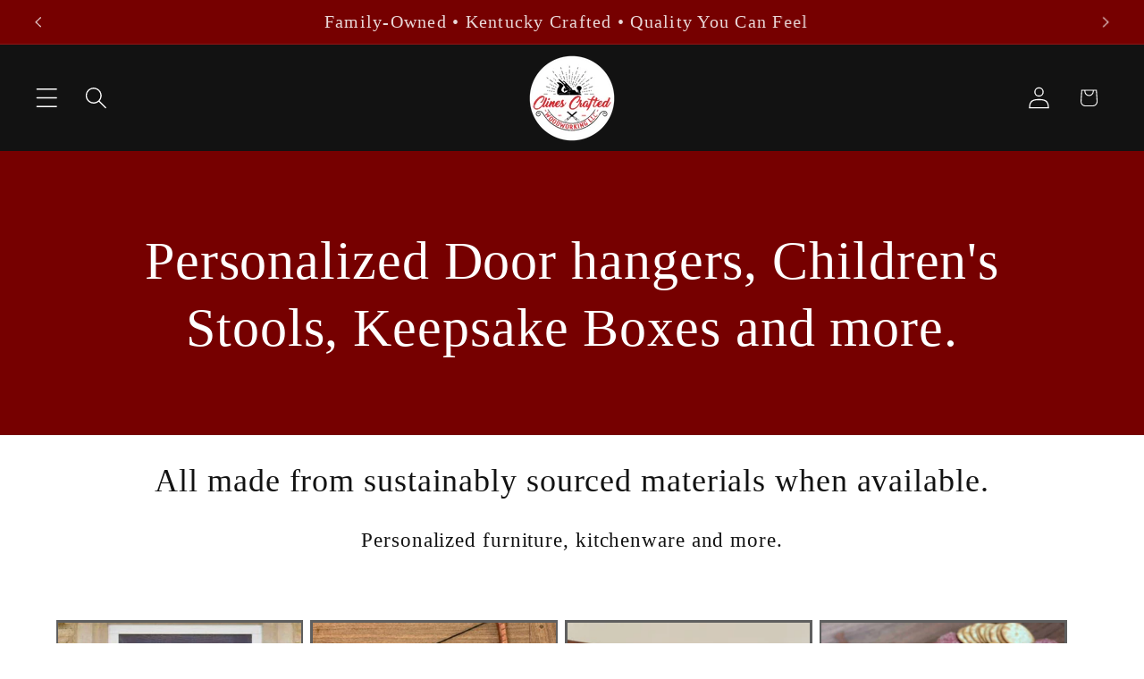

--- FILE ---
content_type: text/html; charset=utf-8
request_url: https://www.clinescraftedwoodworking.com/collections/personalized
body_size: 69690
content:
<!doctype html>
<html class="js" lang="en">
  <head>
    <meta charset="utf-8">
    <meta http-equiv="X-UA-Compatible" content="IE=edge">
    <meta name="viewport" content="width=device-width,initial-scale=1">
    <meta name="theme-color" content="">
    <link rel="canonical" href="https://www.clinescraftedwoodworking.com/collections/personalized"><link rel="icon" type="image/png" href="//www.clinescraftedwoodworking.com/cdn/shop/files/Untitled_design.png?crop=center&height=32&v=1646673791&width=32"><title>
      Personalized products by our team in Georgetown Kentucky.,
 &ndash; Clines Crafted Woodworking LLC</title>

    
      <meta name="description" content="We can customize anything! Personalized furniture, kitchenware and more. All made of sustainable materials with non toxic finishes.">
    

    

<meta property="og:site_name" content="Clines Crafted Woodworking LLC">
<meta property="og:url" content="https://www.clinescraftedwoodworking.com/collections/personalized">
<meta property="og:title" content="Personalized products by our team in Georgetown Kentucky.,">
<meta property="og:type" content="website">
<meta property="og:description" content="We can customize anything! Personalized furniture, kitchenware and more. All made of sustainable materials with non toxic finishes."><meta property="og:image" content="http://www.clinescraftedwoodworking.com/cdn/shop/collections/image_49e5ec70-ed20-436d-8a77-5b9689d166d9.jpg?v=1687363430">
  <meta property="og:image:secure_url" content="https://www.clinescraftedwoodworking.com/cdn/shop/collections/image_49e5ec70-ed20-436d-8a77-5b9689d166d9.jpg?v=1687363430">
  <meta property="og:image:width" content="828">
  <meta property="og:image:height" content="674"><meta name="twitter:card" content="summary_large_image">
<meta name="twitter:title" content="Personalized products by our team in Georgetown Kentucky.,">
<meta name="twitter:description" content="We can customize anything! Personalized furniture, kitchenware and more. All made of sustainable materials with non toxic finishes.">


    <script src="//www.clinescraftedwoodworking.com/cdn/shop/t/41/assets/constants.js?v=132983761750457495441747825231" defer="defer"></script>
    <script src="//www.clinescraftedwoodworking.com/cdn/shop/t/41/assets/pubsub.js?v=25310214064522200911747825232" defer="defer"></script>
    <script src="//www.clinescraftedwoodworking.com/cdn/shop/t/41/assets/global.js?v=174171466734565893571753201467" defer="defer"></script>
    <script src="//www.clinescraftedwoodworking.com/cdn/shop/t/41/assets/details-disclosure.js?v=13653116266235556501747825231" defer="defer"></script>
    <script src="//www.clinescraftedwoodworking.com/cdn/shop/t/41/assets/details-modal.js?v=25581673532751508451747825231" defer="defer"></script>
    <script src="//www.clinescraftedwoodworking.com/cdn/shop/t/41/assets/search-form.js?v=133129549252120666541747825233" defer="defer"></script><script>window.performance && window.performance.mark && window.performance.mark('shopify.content_for_header.start');</script><meta name="google-site-verification" content="oWpqcqpN4AohWhxFjMPczM4fyQbjGRW3xZuPzAVRie0">
<meta name="google-site-verification" content="Bux5xR0fcm1Wc7TwNVC9kj1iuUFFcZe_qIjL7Ka3RLU">
<meta name="google-site-verification" content="TGkfHP_NE5P47nxD2QbCqL-Pk2Epv1FQDaDcHPvD1oE">
<meta id="shopify-digital-wallet" name="shopify-digital-wallet" content="/56557961369/digital_wallets/dialog">
<meta name="shopify-checkout-api-token" content="10d433dcffcfd018e2e04dc2ec3bdbfa">
<meta id="in-context-paypal-metadata" data-shop-id="56557961369" data-venmo-supported="false" data-environment="production" data-locale="en_US" data-paypal-v4="true" data-currency="USD">
<link rel="alternate" type="application/atom+xml" title="Feed" href="/collections/personalized.atom" />
<link rel="alternate" type="application/json+oembed" href="https://www.clinescraftedwoodworking.com/collections/personalized.oembed">
<script async="async" src="/checkouts/internal/preloads.js?locale=en-US"></script>
<link rel="preconnect" href="https://shop.app" crossorigin="anonymous">
<script async="async" src="https://shop.app/checkouts/internal/preloads.js?locale=en-US&shop_id=56557961369" crossorigin="anonymous"></script>
<script id="apple-pay-shop-capabilities" type="application/json">{"shopId":56557961369,"countryCode":"US","currencyCode":"USD","merchantCapabilities":["supports3DS"],"merchantId":"gid:\/\/shopify\/Shop\/56557961369","merchantName":"Clines Crafted Woodworking LLC","requiredBillingContactFields":["postalAddress","email"],"requiredShippingContactFields":["postalAddress","email"],"shippingType":"shipping","supportedNetworks":["visa","masterCard","amex","discover","elo","jcb"],"total":{"type":"pending","label":"Clines Crafted Woodworking LLC","amount":"1.00"},"shopifyPaymentsEnabled":true,"supportsSubscriptions":true}</script>
<script id="shopify-features" type="application/json">{"accessToken":"10d433dcffcfd018e2e04dc2ec3bdbfa","betas":["rich-media-storefront-analytics"],"domain":"www.clinescraftedwoodworking.com","predictiveSearch":true,"shopId":56557961369,"locale":"en"}</script>
<script>var Shopify = Shopify || {};
Shopify.shop = "clines-crafted-woodworking.myshopify.com";
Shopify.locale = "en";
Shopify.currency = {"active":"USD","rate":"1.0"};
Shopify.country = "US";
Shopify.theme = {"name":"Most up to date 5-24-25 Dawn Upgrade to 15","id":142151418009,"schema_name":"Dawn","schema_version":"15.3.0","theme_store_id":887,"role":"main"};
Shopify.theme.handle = "null";
Shopify.theme.style = {"id":null,"handle":null};
Shopify.cdnHost = "www.clinescraftedwoodworking.com/cdn";
Shopify.routes = Shopify.routes || {};
Shopify.routes.root = "/";</script>
<script type="module">!function(o){(o.Shopify=o.Shopify||{}).modules=!0}(window);</script>
<script>!function(o){function n(){var o=[];function n(){o.push(Array.prototype.slice.apply(arguments))}return n.q=o,n}var t=o.Shopify=o.Shopify||{};t.loadFeatures=n(),t.autoloadFeatures=n()}(window);</script>
<script>
  window.ShopifyPay = window.ShopifyPay || {};
  window.ShopifyPay.apiHost = "shop.app\/pay";
  window.ShopifyPay.redirectState = null;
</script>
<script id="shop-js-analytics" type="application/json">{"pageType":"collection"}</script>
<script defer="defer" async type="module" src="//www.clinescraftedwoodworking.com/cdn/shopifycloud/shop-js/modules/v2/client.init-shop-cart-sync_BN7fPSNr.en.esm.js"></script>
<script defer="defer" async type="module" src="//www.clinescraftedwoodworking.com/cdn/shopifycloud/shop-js/modules/v2/chunk.common_Cbph3Kss.esm.js"></script>
<script defer="defer" async type="module" src="//www.clinescraftedwoodworking.com/cdn/shopifycloud/shop-js/modules/v2/chunk.modal_DKumMAJ1.esm.js"></script>
<script type="module">
  await import("//www.clinescraftedwoodworking.com/cdn/shopifycloud/shop-js/modules/v2/client.init-shop-cart-sync_BN7fPSNr.en.esm.js");
await import("//www.clinescraftedwoodworking.com/cdn/shopifycloud/shop-js/modules/v2/chunk.common_Cbph3Kss.esm.js");
await import("//www.clinescraftedwoodworking.com/cdn/shopifycloud/shop-js/modules/v2/chunk.modal_DKumMAJ1.esm.js");

  window.Shopify.SignInWithShop?.initShopCartSync?.({"fedCMEnabled":true,"windoidEnabled":true});

</script>
<script>
  window.Shopify = window.Shopify || {};
  if (!window.Shopify.featureAssets) window.Shopify.featureAssets = {};
  window.Shopify.featureAssets['shop-js'] = {"shop-cart-sync":["modules/v2/client.shop-cart-sync_CJVUk8Jm.en.esm.js","modules/v2/chunk.common_Cbph3Kss.esm.js","modules/v2/chunk.modal_DKumMAJ1.esm.js"],"init-fed-cm":["modules/v2/client.init-fed-cm_7Fvt41F4.en.esm.js","modules/v2/chunk.common_Cbph3Kss.esm.js","modules/v2/chunk.modal_DKumMAJ1.esm.js"],"init-shop-email-lookup-coordinator":["modules/v2/client.init-shop-email-lookup-coordinator_Cc088_bR.en.esm.js","modules/v2/chunk.common_Cbph3Kss.esm.js","modules/v2/chunk.modal_DKumMAJ1.esm.js"],"init-windoid":["modules/v2/client.init-windoid_hPopwJRj.en.esm.js","modules/v2/chunk.common_Cbph3Kss.esm.js","modules/v2/chunk.modal_DKumMAJ1.esm.js"],"shop-button":["modules/v2/client.shop-button_B0jaPSNF.en.esm.js","modules/v2/chunk.common_Cbph3Kss.esm.js","modules/v2/chunk.modal_DKumMAJ1.esm.js"],"shop-cash-offers":["modules/v2/client.shop-cash-offers_DPIskqss.en.esm.js","modules/v2/chunk.common_Cbph3Kss.esm.js","modules/v2/chunk.modal_DKumMAJ1.esm.js"],"shop-toast-manager":["modules/v2/client.shop-toast-manager_CK7RT69O.en.esm.js","modules/v2/chunk.common_Cbph3Kss.esm.js","modules/v2/chunk.modal_DKumMAJ1.esm.js"],"init-shop-cart-sync":["modules/v2/client.init-shop-cart-sync_BN7fPSNr.en.esm.js","modules/v2/chunk.common_Cbph3Kss.esm.js","modules/v2/chunk.modal_DKumMAJ1.esm.js"],"init-customer-accounts-sign-up":["modules/v2/client.init-customer-accounts-sign-up_CfPf4CXf.en.esm.js","modules/v2/client.shop-login-button_DeIztwXF.en.esm.js","modules/v2/chunk.common_Cbph3Kss.esm.js","modules/v2/chunk.modal_DKumMAJ1.esm.js"],"pay-button":["modules/v2/client.pay-button_CgIwFSYN.en.esm.js","modules/v2/chunk.common_Cbph3Kss.esm.js","modules/v2/chunk.modal_DKumMAJ1.esm.js"],"init-customer-accounts":["modules/v2/client.init-customer-accounts_DQ3x16JI.en.esm.js","modules/v2/client.shop-login-button_DeIztwXF.en.esm.js","modules/v2/chunk.common_Cbph3Kss.esm.js","modules/v2/chunk.modal_DKumMAJ1.esm.js"],"avatar":["modules/v2/client.avatar_BTnouDA3.en.esm.js"],"init-shop-for-new-customer-accounts":["modules/v2/client.init-shop-for-new-customer-accounts_CsZy_esa.en.esm.js","modules/v2/client.shop-login-button_DeIztwXF.en.esm.js","modules/v2/chunk.common_Cbph3Kss.esm.js","modules/v2/chunk.modal_DKumMAJ1.esm.js"],"shop-follow-button":["modules/v2/client.shop-follow-button_BRMJjgGd.en.esm.js","modules/v2/chunk.common_Cbph3Kss.esm.js","modules/v2/chunk.modal_DKumMAJ1.esm.js"],"checkout-modal":["modules/v2/client.checkout-modal_B9Drz_yf.en.esm.js","modules/v2/chunk.common_Cbph3Kss.esm.js","modules/v2/chunk.modal_DKumMAJ1.esm.js"],"shop-login-button":["modules/v2/client.shop-login-button_DeIztwXF.en.esm.js","modules/v2/chunk.common_Cbph3Kss.esm.js","modules/v2/chunk.modal_DKumMAJ1.esm.js"],"lead-capture":["modules/v2/client.lead-capture_DXYzFM3R.en.esm.js","modules/v2/chunk.common_Cbph3Kss.esm.js","modules/v2/chunk.modal_DKumMAJ1.esm.js"],"shop-login":["modules/v2/client.shop-login_CA5pJqmO.en.esm.js","modules/v2/chunk.common_Cbph3Kss.esm.js","modules/v2/chunk.modal_DKumMAJ1.esm.js"],"payment-terms":["modules/v2/client.payment-terms_BxzfvcZJ.en.esm.js","modules/v2/chunk.common_Cbph3Kss.esm.js","modules/v2/chunk.modal_DKumMAJ1.esm.js"]};
</script>
<script>(function() {
  var isLoaded = false;
  function asyncLoad() {
    if (isLoaded) return;
    isLoaded = true;
    var urls = ["https:\/\/cdn1.stamped.io\/files\/widget.min.js?shop=clines-crafted-woodworking.myshopify.com"];
    for (var i = 0; i < urls.length; i++) {
      var s = document.createElement('script');
      s.type = 'text/javascript';
      s.async = true;
      s.src = urls[i];
      var x = document.getElementsByTagName('script')[0];
      x.parentNode.insertBefore(s, x);
    }
  };
  if(window.attachEvent) {
    window.attachEvent('onload', asyncLoad);
  } else {
    window.addEventListener('load', asyncLoad, false);
  }
})();</script>
<script id="__st">var __st={"a":56557961369,"offset":-18000,"reqid":"2215fc04-5e2e-41d4-aa54-a99c20d08046-1769754155","pageurl":"www.clinescraftedwoodworking.com\/collections\/personalized","u":"1e6f031d3f4a","p":"collection","rtyp":"collection","rid":300988432537};</script>
<script>window.ShopifyPaypalV4VisibilityTracking = true;</script>
<script id="captcha-bootstrap">!function(){'use strict';const t='contact',e='account',n='new_comment',o=[[t,t],['blogs',n],['comments',n],[t,'customer']],c=[[e,'customer_login'],[e,'guest_login'],[e,'recover_customer_password'],[e,'create_customer']],r=t=>t.map((([t,e])=>`form[action*='/${t}']:not([data-nocaptcha='true']) input[name='form_type'][value='${e}']`)).join(','),a=t=>()=>t?[...document.querySelectorAll(t)].map((t=>t.form)):[];function s(){const t=[...o],e=r(t);return a(e)}const i='password',u='form_key',d=['recaptcha-v3-token','g-recaptcha-response','h-captcha-response',i],f=()=>{try{return window.sessionStorage}catch{return}},m='__shopify_v',_=t=>t.elements[u];function p(t,e,n=!1){try{const o=window.sessionStorage,c=JSON.parse(o.getItem(e)),{data:r}=function(t){const{data:e,action:n}=t;return t[m]||n?{data:e,action:n}:{data:t,action:n}}(c);for(const[e,n]of Object.entries(r))t.elements[e]&&(t.elements[e].value=n);n&&o.removeItem(e)}catch(o){console.error('form repopulation failed',{error:o})}}const l='form_type',E='cptcha';function T(t){t.dataset[E]=!0}const w=window,h=w.document,L='Shopify',v='ce_forms',y='captcha';let A=!1;((t,e)=>{const n=(g='f06e6c50-85a8-45c8-87d0-21a2b65856fe',I='https://cdn.shopify.com/shopifycloud/storefront-forms-hcaptcha/ce_storefront_forms_captcha_hcaptcha.v1.5.2.iife.js',D={infoText:'Protected by hCaptcha',privacyText:'Privacy',termsText:'Terms'},(t,e,n)=>{const o=w[L][v],c=o.bindForm;if(c)return c(t,g,e,D).then(n);var r;o.q.push([[t,g,e,D],n]),r=I,A||(h.body.append(Object.assign(h.createElement('script'),{id:'captcha-provider',async:!0,src:r})),A=!0)});var g,I,D;w[L]=w[L]||{},w[L][v]=w[L][v]||{},w[L][v].q=[],w[L][y]=w[L][y]||{},w[L][y].protect=function(t,e){n(t,void 0,e),T(t)},Object.freeze(w[L][y]),function(t,e,n,w,h,L){const[v,y,A,g]=function(t,e,n){const i=e?o:[],u=t?c:[],d=[...i,...u],f=r(d),m=r(i),_=r(d.filter((([t,e])=>n.includes(e))));return[a(f),a(m),a(_),s()]}(w,h,L),I=t=>{const e=t.target;return e instanceof HTMLFormElement?e:e&&e.form},D=t=>v().includes(t);t.addEventListener('submit',(t=>{const e=I(t);if(!e)return;const n=D(e)&&!e.dataset.hcaptchaBound&&!e.dataset.recaptchaBound,o=_(e),c=g().includes(e)&&(!o||!o.value);(n||c)&&t.preventDefault(),c&&!n&&(function(t){try{if(!f())return;!function(t){const e=f();if(!e)return;const n=_(t);if(!n)return;const o=n.value;o&&e.removeItem(o)}(t);const e=Array.from(Array(32),(()=>Math.random().toString(36)[2])).join('');!function(t,e){_(t)||t.append(Object.assign(document.createElement('input'),{type:'hidden',name:u})),t.elements[u].value=e}(t,e),function(t,e){const n=f();if(!n)return;const o=[...t.querySelectorAll(`input[type='${i}']`)].map((({name:t})=>t)),c=[...d,...o],r={};for(const[a,s]of new FormData(t).entries())c.includes(a)||(r[a]=s);n.setItem(e,JSON.stringify({[m]:1,action:t.action,data:r}))}(t,e)}catch(e){console.error('failed to persist form',e)}}(e),e.submit())}));const S=(t,e)=>{t&&!t.dataset[E]&&(n(t,e.some((e=>e===t))),T(t))};for(const o of['focusin','change'])t.addEventListener(o,(t=>{const e=I(t);D(e)&&S(e,y())}));const B=e.get('form_key'),M=e.get(l),P=B&&M;t.addEventListener('DOMContentLoaded',(()=>{const t=y();if(P)for(const e of t)e.elements[l].value===M&&p(e,B);[...new Set([...A(),...v().filter((t=>'true'===t.dataset.shopifyCaptcha))])].forEach((e=>S(e,t)))}))}(h,new URLSearchParams(w.location.search),n,t,e,['guest_login'])})(!0,!0)}();</script>
<script integrity="sha256-4kQ18oKyAcykRKYeNunJcIwy7WH5gtpwJnB7kiuLZ1E=" data-source-attribution="shopify.loadfeatures" defer="defer" src="//www.clinescraftedwoodworking.com/cdn/shopifycloud/storefront/assets/storefront/load_feature-a0a9edcb.js" crossorigin="anonymous"></script>
<script crossorigin="anonymous" defer="defer" src="//www.clinescraftedwoodworking.com/cdn/shopifycloud/storefront/assets/shopify_pay/storefront-65b4c6d7.js?v=20250812"></script>
<script data-source-attribution="shopify.dynamic_checkout.dynamic.init">var Shopify=Shopify||{};Shopify.PaymentButton=Shopify.PaymentButton||{isStorefrontPortableWallets:!0,init:function(){window.Shopify.PaymentButton.init=function(){};var t=document.createElement("script");t.src="https://www.clinescraftedwoodworking.com/cdn/shopifycloud/portable-wallets/latest/portable-wallets.en.js",t.type="module",document.head.appendChild(t)}};
</script>
<script data-source-attribution="shopify.dynamic_checkout.buyer_consent">
  function portableWalletsHideBuyerConsent(e){var t=document.getElementById("shopify-buyer-consent"),n=document.getElementById("shopify-subscription-policy-button");t&&n&&(t.classList.add("hidden"),t.setAttribute("aria-hidden","true"),n.removeEventListener("click",e))}function portableWalletsShowBuyerConsent(e){var t=document.getElementById("shopify-buyer-consent"),n=document.getElementById("shopify-subscription-policy-button");t&&n&&(t.classList.remove("hidden"),t.removeAttribute("aria-hidden"),n.addEventListener("click",e))}window.Shopify?.PaymentButton&&(window.Shopify.PaymentButton.hideBuyerConsent=portableWalletsHideBuyerConsent,window.Shopify.PaymentButton.showBuyerConsent=portableWalletsShowBuyerConsent);
</script>
<script data-source-attribution="shopify.dynamic_checkout.cart.bootstrap">document.addEventListener("DOMContentLoaded",(function(){function t(){return document.querySelector("shopify-accelerated-checkout-cart, shopify-accelerated-checkout")}if(t())Shopify.PaymentButton.init();else{new MutationObserver((function(e,n){t()&&(Shopify.PaymentButton.init(),n.disconnect())})).observe(document.body,{childList:!0,subtree:!0})}}));
</script>
<script id='scb4127' type='text/javascript' async='' src='https://www.clinescraftedwoodworking.com/cdn/shopifycloud/privacy-banner/storefront-banner.js'></script><link id="shopify-accelerated-checkout-styles" rel="stylesheet" media="screen" href="https://www.clinescraftedwoodworking.com/cdn/shopifycloud/portable-wallets/latest/accelerated-checkout-backwards-compat.css" crossorigin="anonymous">
<style id="shopify-accelerated-checkout-cart">
        #shopify-buyer-consent {
  margin-top: 1em;
  display: inline-block;
  width: 100%;
}

#shopify-buyer-consent.hidden {
  display: none;
}

#shopify-subscription-policy-button {
  background: none;
  border: none;
  padding: 0;
  text-decoration: underline;
  font-size: inherit;
  cursor: pointer;
}

#shopify-subscription-policy-button::before {
  box-shadow: none;
}

      </style>
<script id="sections-script" data-sections="header" defer="defer" src="//www.clinescraftedwoodworking.com/cdn/shop/t/41/compiled_assets/scripts.js?v=5518"></script>
<script>window.performance && window.performance.mark && window.performance.mark('shopify.content_for_header.end');</script>


    <style data-shopify>
      
      
      
      
      

      
        :root,
        .color-background-1 {
          --color-background: 255,255,255;
        
          --gradient-background: #ffffff;
        

        

        --color-foreground: 18,18,18;
        --color-background-contrast: 191,191,191;
        --color-shadow: 18,18,18;
        --color-button: 240,0,0;
        --color-button-text: 255,255,255;
        --color-secondary-button: 255,255,255;
        --color-secondary-button-text: 240,0,0;
        --color-link: 240,0,0;
        --color-badge-foreground: 18,18,18;
        --color-badge-background: 255,255,255;
        --color-badge-border: 18,18,18;
        --payment-terms-background-color: rgb(255 255 255);
      }
      
        
        .color-background-2 {
          --color-background: 243,243,243;
        
          --gradient-background: #f3f3f3;
        

        

        --color-foreground: 18,18,18;
        --color-background-contrast: 179,179,179;
        --color-shadow: 18,18,18;
        --color-button: 18,18,18;
        --color-button-text: 243,243,243;
        --color-secondary-button: 243,243,243;
        --color-secondary-button-text: 26,42,197;
        --color-link: 26,42,197;
        --color-badge-foreground: 18,18,18;
        --color-badge-background: 243,243,243;
        --color-badge-border: 18,18,18;
        --payment-terms-background-color: rgb(243 243 243);
      }
      
        
        .color-inverse {
          --color-background: 18,18,18;
        
          --gradient-background: #121212;
        

        

        --color-foreground: 255,255,255;
        --color-background-contrast: 146,146,146;
        --color-shadow: 18,18,18;
        --color-button: 255,255,255;
        --color-button-text: 18,18,18;
        --color-secondary-button: 18,18,18;
        --color-secondary-button-text: 255,255,255;
        --color-link: 255,255,255;
        --color-badge-foreground: 255,255,255;
        --color-badge-background: 18,18,18;
        --color-badge-border: 255,255,255;
        --payment-terms-background-color: rgb(18 18 18);
      }
      
        
        .color-accent-1 {
          --color-background: 255,0,0;
        
          --gradient-background: linear-gradient(180deg, rgba(255, 0, 0, 1), rgba(168, 255, 251, 1) 100%);
        

        

        --color-foreground: 255,255,255;
        --color-background-contrast: 128,0,0;
        --color-shadow: 18,18,18;
        --color-button: 255,255,255;
        --color-button-text: 0,0,0;
        --color-secondary-button: 255,0,0;
        --color-secondary-button-text: 255,255,255;
        --color-link: 255,255,255;
        --color-badge-foreground: 255,255,255;
        --color-badge-background: 255,0,0;
        --color-badge-border: 255,255,255;
        --payment-terms-background-color: rgb(255 0 0);
      }
      
        
        .color-accent-2 {
          --color-background: 118,0,0;
        
          --gradient-background: #760000;
        

        

        --color-foreground: 255,255,255;
        --color-background-contrast: 144,0,0;
        --color-shadow: 18,18,18;
        --color-button: 255,255,255;
        --color-button-text: 118,0,0;
        --color-secondary-button: 118,0,0;
        --color-secondary-button-text: 255,255,255;
        --color-link: 255,255,255;
        --color-badge-foreground: 255,255,255;
        --color-badge-background: 118,0,0;
        --color-badge-border: 255,255,255;
        --payment-terms-background-color: rgb(118 0 0);
      }
      

      body, .color-background-1, .color-background-2, .color-inverse, .color-accent-1, .color-accent-2 {
        color: rgba(var(--color-foreground), 0.75);
        background-color: rgb(var(--color-background));
      }

      :root {
        --font-body-family: "New York", Iowan Old Style, Apple Garamond, Baskerville, Times New Roman, Droid Serif, Times, Source Serif Pro, serif, Apple Color Emoji, Segoe UI Emoji, Segoe UI Symbol;
        --font-body-style: normal;
        --font-body-weight: 400;
        --font-body-weight-bold: 700;

        --font-heading-family: "New York", Iowan Old Style, Apple Garamond, Baskerville, Times New Roman, Droid Serif, Times, Source Serif Pro, serif, Apple Color Emoji, Segoe UI Emoji, Segoe UI Symbol;
        --font-heading-style: normal;
        --font-heading-weight: 400;

        --font-body-scale: 1.25;
        --font-heading-scale: 1.2;

        --media-padding: px;
        --media-border-opacity: 0.05;
        --media-border-width: 1px;
        --media-radius: 0px;
        --media-shadow-opacity: 0.0;
        --media-shadow-horizontal-offset: 0px;
        --media-shadow-vertical-offset: 4px;
        --media-shadow-blur-radius: 5px;
        --media-shadow-visible: 0;

        --page-width: 120rem;
        --page-width-margin: 0rem;

        --product-card-image-padding: 0.0rem;
        --product-card-corner-radius: 0.0rem;
        --product-card-text-alignment: center;
        --product-card-border-width: 0.2rem;
        --product-card-border-opacity: 0.65;
        --product-card-shadow-opacity: 0.0;
        --product-card-shadow-visible: 0;
        --product-card-shadow-horizontal-offset: 0.0rem;
        --product-card-shadow-vertical-offset: 0.4rem;
        --product-card-shadow-blur-radius: 0.5rem;

        --collection-card-image-padding: 0.0rem;
        --collection-card-corner-radius: 0.0rem;
        --collection-card-text-alignment: left;
        --collection-card-border-width: 0.0rem;
        --collection-card-border-opacity: 0.0;
        --collection-card-shadow-opacity: 0.1;
        --collection-card-shadow-visible: 1;
        --collection-card-shadow-horizontal-offset: 0.0rem;
        --collection-card-shadow-vertical-offset: 0.0rem;
        --collection-card-shadow-blur-radius: 0.0rem;

        --blog-card-image-padding: 0.0rem;
        --blog-card-corner-radius: 0.0rem;
        --blog-card-text-alignment: left;
        --blog-card-border-width: 0.0rem;
        --blog-card-border-opacity: 0.0;
        --blog-card-shadow-opacity: 0.1;
        --blog-card-shadow-visible: 1;
        --blog-card-shadow-horizontal-offset: 0.0rem;
        --blog-card-shadow-vertical-offset: 0.0rem;
        --blog-card-shadow-blur-radius: 0.0rem;

        --badge-corner-radius: 4.0rem;

        --popup-border-width: 1px;
        --popup-border-opacity: 0.1;
        --popup-corner-radius: 0px;
        --popup-shadow-opacity: 0.0;
        --popup-shadow-horizontal-offset: 0px;
        --popup-shadow-vertical-offset: 4px;
        --popup-shadow-blur-radius: 5px;

        --drawer-border-width: 1px;
        --drawer-border-opacity: 0.1;
        --drawer-shadow-opacity: 0.0;
        --drawer-shadow-horizontal-offset: 0px;
        --drawer-shadow-vertical-offset: 4px;
        --drawer-shadow-blur-radius: 5px;

        --spacing-sections-desktop: 16px;
        --spacing-sections-mobile: 16px;

        --grid-desktop-vertical-spacing: 8px;
        --grid-desktop-horizontal-spacing: 8px;
        --grid-mobile-vertical-spacing: 4px;
        --grid-mobile-horizontal-spacing: 4px;

        --text-boxes-border-opacity: 0.1;
        --text-boxes-border-width: 0px;
        --text-boxes-radius: 0px;
        --text-boxes-shadow-opacity: 0.0;
        --text-boxes-shadow-visible: 0;
        --text-boxes-shadow-horizontal-offset: 0px;
        --text-boxes-shadow-vertical-offset: 4px;
        --text-boxes-shadow-blur-radius: 5px;

        --buttons-radius: 14px;
        --buttons-radius-outset: 19px;
        --buttons-border-width: 5px;
        --buttons-border-opacity: 1.0;
        --buttons-shadow-opacity: 1.0;
        --buttons-shadow-visible: 1;
        --buttons-shadow-horizontal-offset: 0px;
        --buttons-shadow-vertical-offset: 4px;
        --buttons-shadow-blur-radius: 5px;
        --buttons-border-offset: 0.3px;

        --inputs-radius: 0px;
        --inputs-border-width: 1px;
        --inputs-border-opacity: 0.55;
        --inputs-shadow-opacity: 0.0;
        --inputs-shadow-horizontal-offset: 0px;
        --inputs-margin-offset: 0px;
        --inputs-shadow-vertical-offset: 4px;
        --inputs-shadow-blur-radius: 5px;
        --inputs-radius-outset: 0px;

        --variant-pills-radius: 40px;
        --variant-pills-border-width: 1px;
        --variant-pills-border-opacity: 0.55;
        --variant-pills-shadow-opacity: 0.0;
        --variant-pills-shadow-horizontal-offset: 0px;
        --variant-pills-shadow-vertical-offset: 4px;
        --variant-pills-shadow-blur-radius: 5px;
      }

      *,
      *::before,
      *::after {
        box-sizing: inherit;
      }

      html {
        box-sizing: border-box;
        font-size: calc(var(--font-body-scale) * 62.5%);
        height: 100%;
      }

      body {
        display: grid;
        grid-template-rows: auto auto 1fr auto;
        grid-template-columns: 100%;
        min-height: 100%;
        margin: 0;
        font-size: 1.5rem;
        letter-spacing: 0.06rem;
        line-height: calc(1 + 0.8 / var(--font-body-scale));
        font-family: var(--font-body-family);
        font-style: var(--font-body-style);
        font-weight: var(--font-body-weight);
      }

      @media screen and (min-width: 750px) {
        body {
          font-size: 1.6rem;
        }
      }
    </style>

    <link href="//www.clinescraftedwoodworking.com/cdn/shop/t/41/assets/base.css?v=159841507637079171801748021554" rel="stylesheet" type="text/css" media="all" />
    <link rel="stylesheet" href="//www.clinescraftedwoodworking.com/cdn/shop/t/41/assets/component-cart-items.css?v=123238115697927560811747825230" media="print" onload="this.media='all'"><link
        rel="stylesheet"
        href="//www.clinescraftedwoodworking.com/cdn/shop/t/41/assets/component-predictive-search.css?v=118923337488134913561747825231"
        media="print"
        onload="this.media='all'"
      ><meta name="google-site-verification" content="kqqZoRFax4v9mttmroQclUEgQ8e6CJYTqYz1Lr7P3JQ" />

    <script>
      if (Shopify.designMode) {
        document.documentElement.classList.add('shopify-design-mode');
      }
    </script>

    

  <!-- BEGIN app block: shopify://apps/webrex-ai-seo-optimizer/blocks/webrexSeoEmbed/b26797ad-bb4d-48f5-8ef3-7c561521049c -->










  <!-- BEGIN app snippet: breadcrumb -->
<script type="application/ld+json" class="ws_schema">{"@context": "https://schema.org","@type": "BreadcrumbList","@id": "https://www.clinescraftedwoodworking.com/collections/personalized#breadcrumbs","itemListElement": [{"@type": "ListItem","position": 1,"name": "Clines Crafted Woodworking LLC","item": "https://www.clinescraftedwoodworking.com"},{"@type": "ListItem","position": 2,"name": "Personalized products by our team in Georgetown Kentucky.,","item": "https://www.clinescraftedwoodworking.com/collections/personalized"}]}</script><!-- END app snippet -->











  



<!-- BEGIN app snippet: metaTags -->



    
<!-- END app snippet -->

<!-- END app block --><script src="https://cdn.shopify.com/extensions/019b0ca3-aa13-7aa2-a0b4-6cb667a1f6f7/essential-countdown-timer-55/assets/countdown_timer_essential_apps.min.js" type="text/javascript" defer="defer"></script>
<script src="https://cdn.shopify.com/extensions/6c66d7d0-f631-46bf-8039-ad48ac607ad6/forms-2301/assets/shopify-forms-loader.js" type="text/javascript" defer="defer"></script>
<link href="https://monorail-edge.shopifysvc.com" rel="dns-prefetch">
<script>(function(){if ("sendBeacon" in navigator && "performance" in window) {try {var session_token_from_headers = performance.getEntriesByType('navigation')[0].serverTiming.find(x => x.name == '_s').description;} catch {var session_token_from_headers = undefined;}var session_cookie_matches = document.cookie.match(/_shopify_s=([^;]*)/);var session_token_from_cookie = session_cookie_matches && session_cookie_matches.length === 2 ? session_cookie_matches[1] : "";var session_token = session_token_from_headers || session_token_from_cookie || "";function handle_abandonment_event(e) {var entries = performance.getEntries().filter(function(entry) {return /monorail-edge.shopifysvc.com/.test(entry.name);});if (!window.abandonment_tracked && entries.length === 0) {window.abandonment_tracked = true;var currentMs = Date.now();var navigation_start = performance.timing.navigationStart;var payload = {shop_id: 56557961369,url: window.location.href,navigation_start,duration: currentMs - navigation_start,session_token,page_type: "collection"};window.navigator.sendBeacon("https://monorail-edge.shopifysvc.com/v1/produce", JSON.stringify({schema_id: "online_store_buyer_site_abandonment/1.1",payload: payload,metadata: {event_created_at_ms: currentMs,event_sent_at_ms: currentMs}}));}}window.addEventListener('pagehide', handle_abandonment_event);}}());</script>
<script id="web-pixels-manager-setup">(function e(e,d,r,n,o){if(void 0===o&&(o={}),!Boolean(null===(a=null===(i=window.Shopify)||void 0===i?void 0:i.analytics)||void 0===a?void 0:a.replayQueue)){var i,a;window.Shopify=window.Shopify||{};var t=window.Shopify;t.analytics=t.analytics||{};var s=t.analytics;s.replayQueue=[],s.publish=function(e,d,r){return s.replayQueue.push([e,d,r]),!0};try{self.performance.mark("wpm:start")}catch(e){}var l=function(){var e={modern:/Edge?\/(1{2}[4-9]|1[2-9]\d|[2-9]\d{2}|\d{4,})\.\d+(\.\d+|)|Firefox\/(1{2}[4-9]|1[2-9]\d|[2-9]\d{2}|\d{4,})\.\d+(\.\d+|)|Chrom(ium|e)\/(9{2}|\d{3,})\.\d+(\.\d+|)|(Maci|X1{2}).+ Version\/(15\.\d+|(1[6-9]|[2-9]\d|\d{3,})\.\d+)([,.]\d+|)( \(\w+\)|)( Mobile\/\w+|) Safari\/|Chrome.+OPR\/(9{2}|\d{3,})\.\d+\.\d+|(CPU[ +]OS|iPhone[ +]OS|CPU[ +]iPhone|CPU IPhone OS|CPU iPad OS)[ +]+(15[._]\d+|(1[6-9]|[2-9]\d|\d{3,})[._]\d+)([._]\d+|)|Android:?[ /-](13[3-9]|1[4-9]\d|[2-9]\d{2}|\d{4,})(\.\d+|)(\.\d+|)|Android.+Firefox\/(13[5-9]|1[4-9]\d|[2-9]\d{2}|\d{4,})\.\d+(\.\d+|)|Android.+Chrom(ium|e)\/(13[3-9]|1[4-9]\d|[2-9]\d{2}|\d{4,})\.\d+(\.\d+|)|SamsungBrowser\/([2-9]\d|\d{3,})\.\d+/,legacy:/Edge?\/(1[6-9]|[2-9]\d|\d{3,})\.\d+(\.\d+|)|Firefox\/(5[4-9]|[6-9]\d|\d{3,})\.\d+(\.\d+|)|Chrom(ium|e)\/(5[1-9]|[6-9]\d|\d{3,})\.\d+(\.\d+|)([\d.]+$|.*Safari\/(?![\d.]+ Edge\/[\d.]+$))|(Maci|X1{2}).+ Version\/(10\.\d+|(1[1-9]|[2-9]\d|\d{3,})\.\d+)([,.]\d+|)( \(\w+\)|)( Mobile\/\w+|) Safari\/|Chrome.+OPR\/(3[89]|[4-9]\d|\d{3,})\.\d+\.\d+|(CPU[ +]OS|iPhone[ +]OS|CPU[ +]iPhone|CPU IPhone OS|CPU iPad OS)[ +]+(10[._]\d+|(1[1-9]|[2-9]\d|\d{3,})[._]\d+)([._]\d+|)|Android:?[ /-](13[3-9]|1[4-9]\d|[2-9]\d{2}|\d{4,})(\.\d+|)(\.\d+|)|Mobile Safari.+OPR\/([89]\d|\d{3,})\.\d+\.\d+|Android.+Firefox\/(13[5-9]|1[4-9]\d|[2-9]\d{2}|\d{4,})\.\d+(\.\d+|)|Android.+Chrom(ium|e)\/(13[3-9]|1[4-9]\d|[2-9]\d{2}|\d{4,})\.\d+(\.\d+|)|Android.+(UC? ?Browser|UCWEB|U3)[ /]?(15\.([5-9]|\d{2,})|(1[6-9]|[2-9]\d|\d{3,})\.\d+)\.\d+|SamsungBrowser\/(5\.\d+|([6-9]|\d{2,})\.\d+)|Android.+MQ{2}Browser\/(14(\.(9|\d{2,})|)|(1[5-9]|[2-9]\d|\d{3,})(\.\d+|))(\.\d+|)|K[Aa][Ii]OS\/(3\.\d+|([4-9]|\d{2,})\.\d+)(\.\d+|)/},d=e.modern,r=e.legacy,n=navigator.userAgent;return n.match(d)?"modern":n.match(r)?"legacy":"unknown"}(),u="modern"===l?"modern":"legacy",c=(null!=n?n:{modern:"",legacy:""})[u],f=function(e){return[e.baseUrl,"/wpm","/b",e.hashVersion,"modern"===e.buildTarget?"m":"l",".js"].join("")}({baseUrl:d,hashVersion:r,buildTarget:u}),m=function(e){var d=e.version,r=e.bundleTarget,n=e.surface,o=e.pageUrl,i=e.monorailEndpoint;return{emit:function(e){var a=e.status,t=e.errorMsg,s=(new Date).getTime(),l=JSON.stringify({metadata:{event_sent_at_ms:s},events:[{schema_id:"web_pixels_manager_load/3.1",payload:{version:d,bundle_target:r,page_url:o,status:a,surface:n,error_msg:t},metadata:{event_created_at_ms:s}}]});if(!i)return console&&console.warn&&console.warn("[Web Pixels Manager] No Monorail endpoint provided, skipping logging."),!1;try{return self.navigator.sendBeacon.bind(self.navigator)(i,l)}catch(e){}var u=new XMLHttpRequest;try{return u.open("POST",i,!0),u.setRequestHeader("Content-Type","text/plain"),u.send(l),!0}catch(e){return console&&console.warn&&console.warn("[Web Pixels Manager] Got an unhandled error while logging to Monorail."),!1}}}}({version:r,bundleTarget:l,surface:e.surface,pageUrl:self.location.href,monorailEndpoint:e.monorailEndpoint});try{o.browserTarget=l,function(e){var d=e.src,r=e.async,n=void 0===r||r,o=e.onload,i=e.onerror,a=e.sri,t=e.scriptDataAttributes,s=void 0===t?{}:t,l=document.createElement("script"),u=document.querySelector("head"),c=document.querySelector("body");if(l.async=n,l.src=d,a&&(l.integrity=a,l.crossOrigin="anonymous"),s)for(var f in s)if(Object.prototype.hasOwnProperty.call(s,f))try{l.dataset[f]=s[f]}catch(e){}if(o&&l.addEventListener("load",o),i&&l.addEventListener("error",i),u)u.appendChild(l);else{if(!c)throw new Error("Did not find a head or body element to append the script");c.appendChild(l)}}({src:f,async:!0,onload:function(){if(!function(){var e,d;return Boolean(null===(d=null===(e=window.Shopify)||void 0===e?void 0:e.analytics)||void 0===d?void 0:d.initialized)}()){var d=window.webPixelsManager.init(e)||void 0;if(d){var r=window.Shopify.analytics;r.replayQueue.forEach((function(e){var r=e[0],n=e[1],o=e[2];d.publishCustomEvent(r,n,o)})),r.replayQueue=[],r.publish=d.publishCustomEvent,r.visitor=d.visitor,r.initialized=!0}}},onerror:function(){return m.emit({status:"failed",errorMsg:"".concat(f," has failed to load")})},sri:function(e){var d=/^sha384-[A-Za-z0-9+/=]+$/;return"string"==typeof e&&d.test(e)}(c)?c:"",scriptDataAttributes:o}),m.emit({status:"loading"})}catch(e){m.emit({status:"failed",errorMsg:(null==e?void 0:e.message)||"Unknown error"})}}})({shopId: 56557961369,storefrontBaseUrl: "https://www.clinescraftedwoodworking.com",extensionsBaseUrl: "https://extensions.shopifycdn.com/cdn/shopifycloud/web-pixels-manager",monorailEndpoint: "https://monorail-edge.shopifysvc.com/unstable/produce_batch",surface: "storefront-renderer",enabledBetaFlags: ["2dca8a86"],webPixelsConfigList: [{"id":"522420377","configuration":"{\"config\":\"{\\\"google_tag_ids\\\":[\\\"AW-668866907\\\",\\\"GT-MBLC3ZC\\\",\\\"G-E03DZ5K8Q7\\\"],\\\"target_country\\\":\\\"US\\\",\\\"gtag_events\\\":[{\\\"type\\\":\\\"search\\\",\\\"action_label\\\":[\\\"AW-668866907\\\/v9FyCND7gKoDENuy-L4C\\\",\\\"G-E03DZ5K8Q7\\\"]},{\\\"type\\\":\\\"begin_checkout\\\",\\\"action_label\\\":[\\\"AW-668866907\\\/mxi6CM37gKoDENuy-L4C\\\",\\\"AW-668866907\\\/6RYMCOiVo6UZENuy-L4C\\\",\\\"G-E03DZ5K8Q7\\\"]},{\\\"type\\\":\\\"view_item\\\",\\\"action_label\\\":[\\\"AW-668866907\\\/xKrhCMf7gKoDENuy-L4C\\\",\\\"MC-XJ8P4K1LQ0\\\",\\\"G-E03DZ5K8Q7\\\"]},{\\\"type\\\":\\\"purchase\\\",\\\"action_label\\\":[\\\"AW-668866907\\\/9FrNCMT7gKoDENuy-L4C\\\",\\\"MC-XJ8P4K1LQ0\\\",\\\"G-E03DZ5K8Q7\\\"]},{\\\"type\\\":\\\"page_view\\\",\\\"action_label\\\":[\\\"AW-668866907\\\/ckeTCMH7gKoDENuy-L4C\\\",\\\"MC-XJ8P4K1LQ0\\\",\\\"AW-668866907\\\/pPt4CLz7mIkCENuy-L4C\\\",\\\"G-E03DZ5K8Q7\\\"]},{\\\"type\\\":\\\"add_payment_info\\\",\\\"action_label\\\":[\\\"AW-668866907\\\/X9zpCNP7gKoDENuy-L4C\\\",\\\"G-E03DZ5K8Q7\\\"]},{\\\"type\\\":\\\"add_to_cart\\\",\\\"action_label\\\":[\\\"AW-668866907\\\/5-0XCMr7gKoDENuy-L4C\\\",\\\"AW-668866907\\\/wNAkCM3g_JoZENuy-L4C\\\",\\\"G-E03DZ5K8Q7\\\"]}],\\\"enable_monitoring_mode\\\":false}\"}","eventPayloadVersion":"v1","runtimeContext":"OPEN","scriptVersion":"b2a88bafab3e21179ed38636efcd8a93","type":"APP","apiClientId":1780363,"privacyPurposes":[],"dataSharingAdjustments":{"protectedCustomerApprovalScopes":["read_customer_address","read_customer_email","read_customer_name","read_customer_personal_data","read_customer_phone"]}},{"id":"82706585","configuration":"{\"tagID\":\"2614162141514\"}","eventPayloadVersion":"v1","runtimeContext":"STRICT","scriptVersion":"18031546ee651571ed29edbe71a3550b","type":"APP","apiClientId":3009811,"privacyPurposes":["ANALYTICS","MARKETING","SALE_OF_DATA"],"dataSharingAdjustments":{"protectedCustomerApprovalScopes":["read_customer_address","read_customer_email","read_customer_name","read_customer_personal_data","read_customer_phone"]}},{"id":"20742297","configuration":"{\"myshopifyDomain\":\"clines-crafted-woodworking.myshopify.com\"}","eventPayloadVersion":"v1","runtimeContext":"STRICT","scriptVersion":"23b97d18e2aa74363140dc29c9284e87","type":"APP","apiClientId":2775569,"privacyPurposes":["ANALYTICS","MARKETING","SALE_OF_DATA"],"dataSharingAdjustments":{"protectedCustomerApprovalScopes":["read_customer_address","read_customer_email","read_customer_name","read_customer_phone","read_customer_personal_data"]}},{"id":"140181657","eventPayloadVersion":"1","runtimeContext":"LAX","scriptVersion":"1","type":"CUSTOM","privacyPurposes":["ANALYTICS","MARKETING","SALE_OF_DATA"],"name":"GA4 Purchase Tracking"},{"id":"shopify-app-pixel","configuration":"{}","eventPayloadVersion":"v1","runtimeContext":"STRICT","scriptVersion":"0450","apiClientId":"shopify-pixel","type":"APP","privacyPurposes":["ANALYTICS","MARKETING"]},{"id":"shopify-custom-pixel","eventPayloadVersion":"v1","runtimeContext":"LAX","scriptVersion":"0450","apiClientId":"shopify-pixel","type":"CUSTOM","privacyPurposes":["ANALYTICS","MARKETING"]}],isMerchantRequest: false,initData: {"shop":{"name":"Clines Crafted Woodworking LLC","paymentSettings":{"currencyCode":"USD"},"myshopifyDomain":"clines-crafted-woodworking.myshopify.com","countryCode":"US","storefrontUrl":"https:\/\/www.clinescraftedwoodworking.com"},"customer":null,"cart":null,"checkout":null,"productVariants":[],"purchasingCompany":null},},"https://www.clinescraftedwoodworking.com/cdn","1d2a099fw23dfb22ep557258f5m7a2edbae",{"modern":"","legacy":""},{"shopId":"56557961369","storefrontBaseUrl":"https:\/\/www.clinescraftedwoodworking.com","extensionBaseUrl":"https:\/\/extensions.shopifycdn.com\/cdn\/shopifycloud\/web-pixels-manager","surface":"storefront-renderer","enabledBetaFlags":"[\"2dca8a86\"]","isMerchantRequest":"false","hashVersion":"1d2a099fw23dfb22ep557258f5m7a2edbae","publish":"custom","events":"[[\"page_viewed\",{}],[\"collection_viewed\",{\"collection\":{\"id\":\"300988432537\",\"title\":\"Personalized products by our team in Georgetown Kentucky.,\",\"productVariants\":[{\"price\":{\"amount\":70.0,\"currencyCode\":\"USD\"},\"product\":{\"title\":\"Snowflake monogram Door Hanger White 20 inch\",\"vendor\":\"Clines Crafted Woodworking LLC\",\"id\":\"7179767316633\",\"untranslatedTitle\":\"Snowflake monogram Door Hanger White 20 inch\",\"url\":\"\/products\/snowflake-monogram-door-hanger-white-20-inch\",\"type\":\"Wreaths \u0026 Garlands\"},\"id\":\"41502099439769\",\"image\":{\"src\":\"\/\/www.clinescraftedwoodworking.com\/cdn\/shop\/products\/3-999149.jpg?v=1762890485\"},\"sku\":\"CCW921A\",\"title\":\"A\",\"untranslatedTitle\":\"A\"},{\"price\":{\"amount\":56.0,\"currencyCode\":\"USD\"},\"product\":{\"title\":\"Wooden Bow and Arrow Set for Kids\",\"vendor\":\"Clines Crafted Woodworking LLC\",\"id\":\"7549284384921\",\"untranslatedTitle\":\"Wooden Bow and Arrow Set for Kids\",\"url\":\"\/products\/wooden-bow-and-arrow-set-for-kids\",\"type\":\"Physical\"},\"id\":\"42725810798745\",\"image\":{\"src\":\"\/\/www.clinescraftedwoodworking.com\/cdn\/shop\/products\/1-128457.jpg?v=1762890666\"},\"sku\":\"\",\"title\":\"Bow \/ None \/ 1 Arrow\",\"untranslatedTitle\":\"Bow \/ None \/ 1 Arrow\"},{\"price\":{\"amount\":80.0,\"currencyCode\":\"USD\"},\"product\":{\"title\":\"Personalized Wedding Anniversary Sign - Custom Carved Wooden Plaque\",\"vendor\":\"Clines Crafted Woodworking LLC\",\"id\":\"7433232089241\",\"untranslatedTitle\":\"Personalized Wedding Anniversary Sign - Custom Carved Wooden Plaque\",\"url\":\"\/products\/personalized-wedding-anniversary-sign-custom-carved-wooden-plaque\",\"type\":\"\"},\"id\":\"42502808371353\",\"image\":{\"src\":\"\/\/www.clinescraftedwoodworking.com\/cdn\/shop\/products\/Custom_engraved_wedding_anniversary_sign.jpg?v=1762890589\"},\"sku\":\"\",\"title\":\"6\\\" X 12\\\" \/ Walnut\",\"untranslatedTitle\":\"6\\\" X 12\\\" \/ Walnut\"},{\"price\":{\"amount\":38.0,\"currencyCode\":\"USD\"},\"product\":{\"title\":\"Personalized Cherry wood Charcuterie board With handle\",\"vendor\":\"Clines Crafted Woodworking LLC\",\"id\":\"7214593245337\",\"untranslatedTitle\":\"Personalized Cherry wood Charcuterie board With handle\",\"url\":\"\/products\/personalized-charcuterie-board-with-handle-cherry\",\"type\":\"Physical\"},\"id\":\"41580079546521\",\"image\":{\"src\":\"\/\/www.clinescraftedwoodworking.com\/cdn\/shop\/products\/Personalized_charcuterie_board.jpg?v=1762890497\"},\"sku\":\"CCW918\",\"title\":\"No personalization \/ 6\\\" X 12\\\"\",\"untranslatedTitle\":\"No personalization \/ 6\\\" X 12\\\"\"},{\"price\":{\"amount\":45.0,\"currencyCode\":\"USD\"},\"product\":{\"title\":\"Heart Shaped Dish | Catch All Tray | Personalized\",\"vendor\":\"Clines Crafted Woodworking LLC\",\"id\":\"7262832230553\",\"untranslatedTitle\":\"Heart Shaped Dish | Catch All Tray | Personalized\",\"url\":\"\/products\/heart-catch-all-tray\",\"type\":\"\"},\"id\":\"41737303064729\",\"image\":{\"src\":\"\/\/www.clinescraftedwoodworking.com\/cdn\/shop\/products\/Heart-Shaped-Catch-All-Tray.jpg?v=1762890516\"},\"sku\":\"\",\"title\":\"Personalized\",\"untranslatedTitle\":\"Personalized\"},{\"price\":{\"amount\":120.0,\"currencyCode\":\"USD\"},\"product\":{\"title\":\"Classic Children's Stool\",\"vendor\":\"Clines Crafted Woodworking LLC\",\"id\":\"7474477269145\",\"untranslatedTitle\":\"Classic Children's Stool\",\"url\":\"\/products\/classic-childrens-stool\",\"type\":\"\"},\"id\":\"42402383757465\",\"image\":{\"src\":\"\/\/www.clinescraftedwoodworking.com\/cdn\/shop\/products\/PersonalizedChildrensStool.jpg?v=1681489277\"},\"sku\":\"\",\"title\":\"Cherry\",\"untranslatedTitle\":\"Cherry\"},{\"price\":{\"amount\":60.0,\"currencyCode\":\"USD\"},\"product\":{\"title\":\"Handmade Hardwood Cutting Board - Personalized\",\"vendor\":\"Clines Crafted Woodworking LLC\",\"id\":\"7566307917977\",\"untranslatedTitle\":\"Handmade Hardwood Cutting Board - Personalized\",\"url\":\"\/products\/handmade-hardwood-cutting-board\",\"type\":\"\"},\"id\":\"42774670540953\",\"image\":{\"src\":\"\/\/www.clinescraftedwoodworking.com\/cdn\/shop\/products\/image_16e8f7b2-d372-490d-9381-24e792524c14-200883.jpg?v=1762890674\"},\"sku\":\"\",\"title\":\"12 X 9 Inches \/ No Groove\",\"untranslatedTitle\":\"12 X 9 Inches \/ No Groove\"},{\"price\":{\"amount\":50.0,\"currencyCode\":\"USD\"},\"product\":{\"title\":\"Monogram Door Hanger | Monogramed Wreath for Door\",\"vendor\":\"Clines Crafted Woodworking LLC\",\"id\":\"7226019053721\",\"untranslatedTitle\":\"Monogram Door Hanger | Monogramed Wreath for Door\",\"url\":\"\/products\/monogram-door-hanger-family-name\",\"type\":\"Wreaths \u0026 Garlands\"},\"id\":\"41612889882777\",\"image\":{\"src\":\"\/\/www.clinescraftedwoodworking.com\/cdn\/shop\/products\/Untitleddesign-953863.jpg?v=1762890501\"},\"sku\":\"\",\"title\":\"A \/ With Name (add Name in box below)\",\"untranslatedTitle\":\"A \/ With Name (add Name in box below)\"},{\"price\":{\"amount\":169.99,\"currencyCode\":\"USD\"},\"product\":{\"title\":\"Personalized Keepsake Memory Box | Large | Personalized\",\"vendor\":\"Clines Crafted Woodworking LLC\",\"id\":\"6889722708121\",\"untranslatedTitle\":\"Personalized Keepsake Memory Box | Large | Personalized\",\"url\":\"\/products\/personalized-keepsake-memory-box\",\"type\":\"Physical\"},\"id\":\"40504770986137\",\"image\":{\"src\":\"\/\/www.clinescraftedwoodworking.com\/cdn\/shop\/products\/IMG_7138-741171.jpg?v=1762890408\"},\"sku\":\"\",\"title\":\"Red oak\",\"untranslatedTitle\":\"Red oak\"},{\"price\":{\"amount\":375.0,\"currencyCode\":\"USD\"},\"product\":{\"title\":\"Toy Box with Cedar Bottom and Soft Close Lid Options\",\"vendor\":\"Clines Crafted Woodworking LLC\",\"id\":\"7672453071001\",\"untranslatedTitle\":\"Toy Box with Cedar Bottom and Soft Close Lid Options\",\"url\":\"\/products\/handcrafted-toy-chests\",\"type\":\"Physical\"},\"id\":\"43193118883993\",\"image\":{\"src\":\"\/\/www.clinescraftedwoodworking.com\/cdn\/shop\/files\/download_3_1.png?v=1762890758\"},\"sku\":null,\"title\":\"White \/ Painted Lid \/ Standard lid chain\",\"untranslatedTitle\":\"White \/ Painted Lid \/ Standard lid chain\"},{\"price\":{\"amount\":31.5,\"currencyCode\":\"USD\"},\"product\":{\"title\":\"Ash Charcuterie board | 15\\\" to 20\\\" options | Handmade\",\"vendor\":\"Clines Crafted Woodworking LLC\",\"id\":\"7385937445017\",\"untranslatedTitle\":\"Ash Charcuterie board | 15\\\" to 20\\\" options | Handmade\",\"url\":\"\/products\/ash-charcuterie-board\",\"type\":\"Physical\"},\"id\":\"42117213749401\",\"image\":{\"src\":\"\/\/www.clinescraftedwoodworking.com\/cdn\/shop\/products\/IMG_5780_cc9f0f82-8067-413a-a567-bfa472d08908-212305.jpg?v=1762890573\"},\"sku\":\"0F-EF4Z-9YRA\",\"title\":\"Medium 15\\\" to 17\\\"\",\"untranslatedTitle\":\"Medium 15\\\" to 17\\\"\"},{\"price\":{\"amount\":31.5,\"currencyCode\":\"USD\"},\"product\":{\"title\":\"Maple Charcuterie board | 15\\\" to 20\\\" options | Handmade\",\"vendor\":\"Clines Crafted Woodworking LLC\",\"id\":\"7385936298137\",\"untranslatedTitle\":\"Maple Charcuterie board | 15\\\" to 20\\\" options | Handmade\",\"url\":\"\/products\/maple-charcuterie-board\",\"type\":\"Physical\"},\"id\":\"42117209817241\",\"image\":{\"src\":\"\/\/www.clinescraftedwoodworking.com\/cdn\/shop\/products\/AllNaturalMapleServingBoard_6c65b850-d3b1-4e48-b92c-7f1d57a20088-284884.jpg?v=1762890573\"},\"sku\":\"2A-DM8S-BAQD\",\"title\":\"Medium 15\\\" to 17\\\"\",\"untranslatedTitle\":\"Medium 15\\\" to 17\\\"\"},{\"price\":{\"amount\":38.0,\"currencyCode\":\"USD\"},\"product\":{\"title\":\"Personalized Poplar wood Charcuterie board With handle\",\"vendor\":\"Clines Crafted Woodworking LLC\",\"id\":\"7214627324057\",\"untranslatedTitle\":\"Personalized Poplar wood Charcuterie board With handle\",\"url\":\"\/products\/personalized-charcuterie-board-with-handle-poplar\",\"type\":\"Physical\"},\"id\":\"41580097110169\",\"image\":{\"src\":\"\/\/www.clinescraftedwoodworking.com\/cdn\/shop\/products\/IMG_7433_053f6537-085d-4c74-86da-93aeba7f0103-870779.jpg?v=1676900200\"},\"sku\":\"CCW920\",\"title\":\"No personalization \/ 6\\\" X 12\\\"\",\"untranslatedTitle\":\"No personalization \/ 6\\\" X 12\\\"\"},{\"price\":{\"amount\":38.0,\"currencyCode\":\"USD\"},\"product\":{\"title\":\"Personalized Maple wood Charcuterie board With handle\",\"vendor\":\"Clines Crafted Woodworking LLC\",\"id\":\"7214837301401\",\"untranslatedTitle\":\"Personalized Maple wood Charcuterie board With handle\",\"url\":\"\/products\/personalized-charcuterie-board-with-handle-maple\",\"type\":\"Physical\"},\"id\":\"41580374917273\",\"image\":{\"src\":\"\/\/www.clinescraftedwoodworking.com\/cdn\/shop\/products\/IMG_7433_f3c1a7f5-5518-4b34-93ce-3a29bbc875e8-857063.jpg?v=1676900202\"},\"sku\":\"CCW919\",\"title\":\"No personalization \/ 6\\\" X 12\\\"\",\"untranslatedTitle\":\"No personalization \/ 6\\\" X 12\\\"\"},{\"price\":{\"amount\":30.0,\"currencyCode\":\"USD\"},\"product\":{\"title\":\"Red Cedar Charcuterie board | Handmade\",\"vendor\":\"Clines Crafted Woodworking LLC\",\"id\":\"6760466546841\",\"untranslatedTitle\":\"Red Cedar Charcuterie board | Handmade\",\"url\":\"\/products\/cedar-charcuterie-board\",\"type\":\"Physical\"},\"id\":\"40044469092505\",\"image\":{\"src\":\"\/\/www.clinescraftedwoodworking.com\/cdn\/shop\/products\/AllNaturalCedarServingBoard-398231.jpg?v=1676900201\"},\"sku\":\"XF-P0FR-UI6B\",\"title\":\"Default Title\",\"untranslatedTitle\":\"Default Title\"},{\"price\":{\"amount\":525.0,\"currencyCode\":\"USD\"},\"product\":{\"title\":\"Handcrafted Blanket Chest with Cedar Bottom and Soft Close Lid Options\",\"vendor\":\"Clines Crafted Woodworking LLC\",\"id\":\"6760488468633\",\"untranslatedTitle\":\"Handcrafted Blanket Chest with Cedar Bottom and Soft Close Lid Options\",\"url\":\"\/products\/handcrafted-blanket-chest-cedar-bottom-soft-close-lid-options\",\"type\":\"Physical\"},\"id\":\"40044515819673\",\"image\":{\"src\":\"\/\/www.clinescraftedwoodworking.com\/cdn\/shop\/products\/7.jpg?v=1677684194\"},\"sku\":\"\",\"title\":\"White \/ Painted Lid \/ Standard lid chain\",\"untranslatedTitle\":\"White \/ Painted Lid \/ Standard lid chain\"}]}}]]"});</script><script>
  window.ShopifyAnalytics = window.ShopifyAnalytics || {};
  window.ShopifyAnalytics.meta = window.ShopifyAnalytics.meta || {};
  window.ShopifyAnalytics.meta.currency = 'USD';
  var meta = {"products":[{"id":7179767316633,"gid":"gid:\/\/shopify\/Product\/7179767316633","vendor":"Clines Crafted Woodworking LLC","type":"Wreaths \u0026 Garlands","handle":"snowflake-monogram-door-hanger-white-20-inch","variants":[{"id":41502099439769,"price":7000,"name":"Snowflake monogram Door Hanger White 20 inch - A","public_title":"A","sku":"CCW921A"},{"id":41502099472537,"price":7000,"name":"Snowflake monogram Door Hanger White 20 inch - B","public_title":"B","sku":"CCW921B"},{"id":41502099505305,"price":7000,"name":"Snowflake monogram Door Hanger White 20 inch - C","public_title":"C","sku":"CCW921C"},{"id":41502099538073,"price":7000,"name":"Snowflake monogram Door Hanger White 20 inch - D","public_title":"D","sku":"CCW921D"},{"id":41502099570841,"price":7000,"name":"Snowflake monogram Door Hanger White 20 inch - E","public_title":"E","sku":"CCW921E"},{"id":41502099603609,"price":7000,"name":"Snowflake monogram Door Hanger White 20 inch - F","public_title":"F","sku":"CCW921F"},{"id":41502099636377,"price":7000,"name":"Snowflake monogram Door Hanger White 20 inch - G","public_title":"G","sku":"CCW921G"},{"id":41502099669145,"price":7000,"name":"Snowflake monogram Door Hanger White 20 inch - H","public_title":"H","sku":"CCW921H"},{"id":41502099701913,"price":7000,"name":"Snowflake monogram Door Hanger White 20 inch - I","public_title":"I","sku":"CCW921I"},{"id":41502099734681,"price":7000,"name":"Snowflake monogram Door Hanger White 20 inch - J","public_title":"J","sku":"CCW921J"},{"id":41502099767449,"price":7000,"name":"Snowflake monogram Door Hanger White 20 inch - K","public_title":"K","sku":"CCW921K"},{"id":41502099800217,"price":7000,"name":"Snowflake monogram Door Hanger White 20 inch - L","public_title":"L","sku":"CCW921L"},{"id":41502099832985,"price":7000,"name":"Snowflake monogram Door Hanger White 20 inch - M","public_title":"M","sku":"CCW921M"},{"id":41502099865753,"price":7000,"name":"Snowflake monogram Door Hanger White 20 inch - N","public_title":"N","sku":"CCW921N"},{"id":41502099898521,"price":7000,"name":"Snowflake monogram Door Hanger White 20 inch - O","public_title":"O","sku":"CCW921O"},{"id":41502099931289,"price":7000,"name":"Snowflake monogram Door Hanger White 20 inch - P","public_title":"P","sku":"CCW921P"},{"id":41502099964057,"price":7000,"name":"Snowflake monogram Door Hanger White 20 inch - Q","public_title":"Q","sku":"CCW921Q"},{"id":41502099996825,"price":7000,"name":"Snowflake monogram Door Hanger White 20 inch - R","public_title":"R","sku":"CCW921R"},{"id":41502100029593,"price":7000,"name":"Snowflake monogram Door Hanger White 20 inch - S","public_title":"S","sku":"CCW921S"},{"id":41502100062361,"price":7000,"name":"Snowflake monogram Door Hanger White 20 inch - T","public_title":"T","sku":"CCW921T"},{"id":41502100095129,"price":7000,"name":"Snowflake monogram Door Hanger White 20 inch - U","public_title":"U","sku":"CCW921U"},{"id":41502100127897,"price":7000,"name":"Snowflake monogram Door Hanger White 20 inch - V","public_title":"V","sku":"CCW921V"},{"id":41502100160665,"price":7000,"name":"Snowflake monogram Door Hanger White 20 inch - W","public_title":"W","sku":"CCW921W"},{"id":41502100193433,"price":7000,"name":"Snowflake monogram Door Hanger White 20 inch - X","public_title":"X","sku":"CCW921X"},{"id":41502100226201,"price":7000,"name":"Snowflake monogram Door Hanger White 20 inch - Y","public_title":"Y","sku":"CCW921Y"},{"id":41502100258969,"price":7000,"name":"Snowflake monogram Door Hanger White 20 inch - Z","public_title":"Z","sku":"CCW921Z"}],"remote":false},{"id":7549284384921,"gid":"gid:\/\/shopify\/Product\/7549284384921","vendor":"Clines Crafted Woodworking LLC","type":"Physical","handle":"wooden-bow-and-arrow-set-for-kids","variants":[{"id":42725810798745,"price":5600,"name":"Wooden Bow and Arrow Set for Kids - Bow \/ None \/ 1 Arrow","public_title":"Bow \/ None \/ 1 Arrow","sku":""},{"id":42725810831513,"price":6400,"name":"Wooden Bow and Arrow Set for Kids - Bow \/ None \/ 4 Arrows","public_title":"Bow \/ None \/ 4 Arrows","sku":""},{"id":42725828559001,"price":8000,"name":"Wooden Bow and Arrow Set for Kids - Bow \/ None \/ 1 Arrow + Targets","public_title":"Bow \/ None \/ 1 Arrow + Targets","sku":""},{"id":42725828591769,"price":8800,"name":"Wooden Bow and Arrow Set for Kids - Bow \/ None \/ 4 Arrows + Targets","public_title":"Bow \/ None \/ 4 Arrows + Targets","sku":""},{"id":42725810929817,"price":8400,"name":"Wooden Bow and Arrow Set for Kids - Bow \/ Engraved Dragon \/ 1 Arrow","public_title":"Bow \/ Engraved Dragon \/ 1 Arrow","sku":""},{"id":42725810962585,"price":9200,"name":"Wooden Bow and Arrow Set for Kids - Bow \/ Engraved Dragon \/ 4 Arrows","public_title":"Bow \/ Engraved Dragon \/ 4 Arrows","sku":""},{"id":42725828690073,"price":10000,"name":"Wooden Bow and Arrow Set for Kids - Bow \/ Engraved Dragon \/ 1 Arrow + Targets","public_title":"Bow \/ Engraved Dragon \/ 1 Arrow + Targets","sku":""},{"id":42725828722841,"price":10800,"name":"Wooden Bow and Arrow Set for Kids - Bow \/ Engraved Dragon \/ 4 Arrows + Targets","public_title":"Bow \/ Engraved Dragon \/ 4 Arrows + Targets","sku":""},{"id":42725810995353,"price":6400,"name":"Wooden Bow and Arrow Set for Kids - Bow + Name \/ None \/ 1 Arrow","public_title":"Bow + Name \/ None \/ 1 Arrow","sku":""},{"id":42725811028121,"price":7200,"name":"Wooden Bow and Arrow Set for Kids - Bow + Name \/ None \/ 4 Arrows","public_title":"Bow + Name \/ None \/ 4 Arrows","sku":""},{"id":42725828755609,"price":8800,"name":"Wooden Bow and Arrow Set for Kids - Bow + Name \/ None \/ 1 Arrow + Targets","public_title":"Bow + Name \/ None \/ 1 Arrow + Targets","sku":""},{"id":42725828788377,"price":9600,"name":"Wooden Bow and Arrow Set for Kids - Bow + Name \/ None \/ 4 Arrows + Targets","public_title":"Bow + Name \/ None \/ 4 Arrows + Targets","sku":""},{"id":42725811126425,"price":9200,"name":"Wooden Bow and Arrow Set for Kids - Bow + Name \/ Engraved Dragon \/ 1 Arrow","public_title":"Bow + Name \/ Engraved Dragon \/ 1 Arrow","sku":""},{"id":42725811159193,"price":10000,"name":"Wooden Bow and Arrow Set for Kids - Bow + Name \/ Engraved Dragon \/ 4 Arrows","public_title":"Bow + Name \/ Engraved Dragon \/ 4 Arrows","sku":""},{"id":42725828886681,"price":10800,"name":"Wooden Bow and Arrow Set for Kids - Bow + Name \/ Engraved Dragon \/ 1 Arrow + Targets","public_title":"Bow + Name \/ Engraved Dragon \/ 1 Arrow + Targets","sku":""},{"id":42725828919449,"price":11600,"name":"Wooden Bow and Arrow Set for Kids - Bow + Name \/ Engraved Dragon \/ 4 Arrows + Targets","public_title":"Bow + Name \/ Engraved Dragon \/ 4 Arrows + Targets","sku":""}],"remote":false},{"id":7433232089241,"gid":"gid:\/\/shopify\/Product\/7433232089241","vendor":"Clines Crafted Woodworking LLC","type":"","handle":"personalized-wedding-anniversary-sign-custom-carved-wooden-plaque","variants":[{"id":42502808371353,"price":8000,"name":"Personalized Wedding Anniversary Sign - Custom Carved Wooden Plaque - 6\" X 12\" \/ Walnut","public_title":"6\" X 12\" \/ Walnut","sku":""},{"id":42502808404121,"price":8000,"name":"Personalized Wedding Anniversary Sign - Custom Carved Wooden Plaque - 6\" X 12\" \/ Cherry","public_title":"6\" X 12\" \/ Cherry","sku":""},{"id":42502808436889,"price":8000,"name":"Personalized Wedding Anniversary Sign - Custom Carved Wooden Plaque - 6\" X 12\" \/ Maple","public_title":"6\" X 12\" \/ Maple","sku":""},{"id":42262868099225,"price":12000,"name":"Personalized Wedding Anniversary Sign - Custom Carved Wooden Plaque - 8\" X 22\" \/ Walnut","public_title":"8\" X 22\" \/ Walnut","sku":""},{"id":42262868131993,"price":12000,"name":"Personalized Wedding Anniversary Sign - Custom Carved Wooden Plaque - 8\" X 22\" \/ Cherry","public_title":"8\" X 22\" \/ Cherry","sku":""},{"id":42262868164761,"price":12000,"name":"Personalized Wedding Anniversary Sign - Custom Carved Wooden Plaque - 8\" X 22\" \/ Maple","public_title":"8\" X 22\" \/ Maple","sku":""},{"id":42262868197529,"price":15000,"name":"Personalized Wedding Anniversary Sign - Custom Carved Wooden Plaque - 10\" X 30\" \/ Walnut","public_title":"10\" X 30\" \/ Walnut","sku":""},{"id":42262868230297,"price":15000,"name":"Personalized Wedding Anniversary Sign - Custom Carved Wooden Plaque - 10\" X 30\" \/ Cherry","public_title":"10\" X 30\" \/ Cherry","sku":""},{"id":42262868263065,"price":15000,"name":"Personalized Wedding Anniversary Sign - Custom Carved Wooden Plaque - 10\" X 30\" \/ Maple","public_title":"10\" X 30\" \/ Maple","sku":""}],"remote":false},{"id":7214593245337,"gid":"gid:\/\/shopify\/Product\/7214593245337","vendor":"Clines Crafted Woodworking LLC","type":"Physical","handle":"personalized-charcuterie-board-with-handle-cherry","variants":[{"id":41580079546521,"price":3800,"name":"Personalized Cherry wood Charcuterie board With handle - No personalization \/ 6\" X 12\"","public_title":"No personalization \/ 6\" X 12\"","sku":"CCW918"},{"id":42346542563481,"price":7000,"name":"Personalized Cherry wood Charcuterie board With handle - No personalization \/ 8.75\" X 17\"","public_title":"No personalization \/ 8.75\" X 17\"","sku":""},{"id":41580079579289,"price":4600,"name":"Personalized Cherry wood Charcuterie board With handle - Wreath with Personalization \/ 6\" X 12\"","public_title":"Wreath with Personalization \/ 6\" X 12\"","sku":""},{"id":42346542596249,"price":7800,"name":"Personalized Cherry wood Charcuterie board With handle - Wreath with Personalization \/ 8.75\" X 17\"","public_title":"Wreath with Personalization \/ 8.75\" X 17\"","sku":""},{"id":41580079612057,"price":4600,"name":"Personalized Cherry wood Charcuterie board With handle - Personalized Text Only \/ 6\" X 12\"","public_title":"Personalized Text Only \/ 6\" X 12\"","sku":""},{"id":42346542629017,"price":7800,"name":"Personalized Cherry wood Charcuterie board With handle - Personalized Text Only \/ 8.75\" X 17\"","public_title":"Personalized Text Only \/ 8.75\" X 17\"","sku":""}],"remote":false},{"id":7262832230553,"gid":"gid:\/\/shopify\/Product\/7262832230553","vendor":"Clines Crafted Woodworking LLC","type":"","handle":"heart-catch-all-tray","variants":[{"id":41737303064729,"price":4500,"name":"Heart Shaped Dish | Catch All Tray | Personalized - Personalized","public_title":"Personalized","sku":""},{"id":41749352546457,"price":3500,"name":"Heart Shaped Dish | Catch All Tray | Personalized - “Be mine”","public_title":"“Be mine”","sku":"Ccw915"},{"id":41749352579225,"price":3500,"name":"Heart Shaped Dish | Catch All Tray | Personalized - “I’m yours”","public_title":"“I’m yours”","sku":"Ccw916"}],"remote":false},{"id":7474477269145,"gid":"gid:\/\/shopify\/Product\/7474477269145","vendor":"Clines Crafted Woodworking LLC","type":"","handle":"classic-childrens-stool","variants":[{"id":42402383757465,"price":12000,"name":"Classic Children's Stool - Cherry","public_title":"Cherry","sku":""},{"id":42402383790233,"price":12000,"name":"Classic Children's Stool - Walnut","public_title":"Walnut","sku":""},{"id":42402383823001,"price":12000,"name":"Classic Children's Stool - Maple","public_title":"Maple","sku":""}],"remote":false},{"id":7566307917977,"gid":"gid:\/\/shopify\/Product\/7566307917977","vendor":"Clines Crafted Woodworking LLC","type":"","handle":"handmade-hardwood-cutting-board","variants":[{"id":42774670540953,"price":6000,"name":"Handmade Hardwood Cutting Board - Personalized - 12 X 9 Inches \/ No Groove","public_title":"12 X 9 Inches \/ No Groove","sku":""},{"id":42774670573721,"price":6500,"name":"Handmade Hardwood Cutting Board - Personalized - 12 X 9 Inches \/ Groove","public_title":"12 X 9 Inches \/ Groove","sku":""},{"id":42774670606489,"price":7800,"name":"Handmade Hardwood Cutting Board - Personalized - 14 X 10 inches \/ No Groove","public_title":"14 X 10 inches \/ No Groove","sku":""},{"id":42774670639257,"price":8300,"name":"Handmade Hardwood Cutting Board - Personalized - 14 X 10 inches \/ Groove","public_title":"14 X 10 inches \/ Groove","sku":""},{"id":42774670672025,"price":9800,"name":"Handmade Hardwood Cutting Board - Personalized - 17 X 12 Inches \/ No Groove","public_title":"17 X 12 Inches \/ No Groove","sku":""},{"id":42774670704793,"price":10300,"name":"Handmade Hardwood Cutting Board - Personalized - 17 X 12 Inches \/ Groove","public_title":"17 X 12 Inches \/ Groove","sku":""},{"id":42774670737561,"price":11500,"name":"Handmade Hardwood Cutting Board - Personalized - 18 X 12.5 Inches \/ No Groove","public_title":"18 X 12.5 Inches \/ No Groove","sku":""},{"id":42774670770329,"price":12000,"name":"Handmade Hardwood Cutting Board - Personalized - 18 X 12.5 Inches \/ Groove","public_title":"18 X 12.5 Inches \/ Groove","sku":""}],"remote":false},{"id":7226019053721,"gid":"gid:\/\/shopify\/Product\/7226019053721","vendor":"Clines Crafted Woodworking LLC","type":"Wreaths \u0026 Garlands","handle":"monogram-door-hanger-family-name","variants":[{"id":41612889882777,"price":5000,"name":"Monogram Door Hanger | Monogramed Wreath for Door - A \/ With Name (add Name in box below)","public_title":"A \/ With Name (add Name in box below)","sku":""},{"id":42932414349465,"price":5000,"name":"Monogram Door Hanger | Monogramed Wreath for Door - A \/ Letter Only","public_title":"A \/ Letter Only","sku":""},{"id":41612889915545,"price":5000,"name":"Monogram Door Hanger | Monogramed Wreath for Door - B \/ With Name (add Name in box below)","public_title":"B \/ With Name (add Name in box below)","sku":""},{"id":42932414382233,"price":5000,"name":"Monogram Door Hanger | Monogramed Wreath for Door - B \/ Letter Only","public_title":"B \/ Letter Only","sku":""},{"id":41612889948313,"price":5000,"name":"Monogram Door Hanger | Monogramed Wreath for Door - C \/ With Name (add Name in box below)","public_title":"C \/ With Name (add Name in box below)","sku":""},{"id":42932414415001,"price":5000,"name":"Monogram Door Hanger | Monogramed Wreath for Door - C \/ Letter Only","public_title":"C \/ Letter Only","sku":""},{"id":41612889981081,"price":5000,"name":"Monogram Door Hanger | Monogramed Wreath for Door - D \/ With Name (add Name in box below)","public_title":"D \/ With Name (add Name in box below)","sku":""},{"id":42932414447769,"price":5000,"name":"Monogram Door Hanger | Monogramed Wreath for Door - D \/ Letter Only","public_title":"D \/ Letter Only","sku":""},{"id":41612890013849,"price":5000,"name":"Monogram Door Hanger | Monogramed Wreath for Door - E \/ With Name (add Name in box below)","public_title":"E \/ With Name (add Name in box below)","sku":""},{"id":42932414480537,"price":5000,"name":"Monogram Door Hanger | Monogramed Wreath for Door - E \/ Letter Only","public_title":"E \/ Letter Only","sku":""},{"id":41612890046617,"price":5000,"name":"Monogram Door Hanger | Monogramed Wreath for Door - F \/ With Name (add Name in box below)","public_title":"F \/ With Name (add Name in box below)","sku":""},{"id":42932414513305,"price":5000,"name":"Monogram Door Hanger | Monogramed Wreath for Door - F \/ Letter Only","public_title":"F \/ Letter Only","sku":""},{"id":41612890079385,"price":5000,"name":"Monogram Door Hanger | Monogramed Wreath for Door - G \/ With Name (add Name in box below)","public_title":"G \/ With Name (add Name in box below)","sku":""},{"id":42932414546073,"price":5000,"name":"Monogram Door Hanger | Monogramed Wreath for Door - G \/ Letter Only","public_title":"G \/ Letter Only","sku":""},{"id":41612890112153,"price":5000,"name":"Monogram Door Hanger | Monogramed Wreath for Door - H \/ With Name (add Name in box below)","public_title":"H \/ With Name (add Name in box below)","sku":""},{"id":42932414578841,"price":5000,"name":"Monogram Door Hanger | Monogramed Wreath for Door - H \/ Letter Only","public_title":"H \/ Letter Only","sku":""},{"id":41612890144921,"price":5000,"name":"Monogram Door Hanger | Monogramed Wreath for Door - I \/ With Name (add Name in box below)","public_title":"I \/ With Name (add Name in box below)","sku":""},{"id":42932414611609,"price":5000,"name":"Monogram Door Hanger | Monogramed Wreath for Door - I \/ Letter Only","public_title":"I \/ Letter Only","sku":""},{"id":41612890177689,"price":5000,"name":"Monogram Door Hanger | Monogramed Wreath for Door - J \/ With Name (add Name in box below)","public_title":"J \/ With Name (add Name in box below)","sku":""},{"id":42932414644377,"price":5000,"name":"Monogram Door Hanger | Monogramed Wreath for Door - J \/ Letter Only","public_title":"J \/ Letter Only","sku":""},{"id":41612890210457,"price":5000,"name":"Monogram Door Hanger | Monogramed Wreath for Door - K \/ With Name (add Name in box below)","public_title":"K \/ With Name (add Name in box below)","sku":""},{"id":42932414677145,"price":5000,"name":"Monogram Door Hanger | Monogramed Wreath for Door - K \/ Letter Only","public_title":"K \/ Letter Only","sku":""},{"id":41612890243225,"price":5000,"name":"Monogram Door Hanger | Monogramed Wreath for Door - L \/ With Name (add Name in box below)","public_title":"L \/ With Name (add Name in box below)","sku":""},{"id":42932414709913,"price":5000,"name":"Monogram Door Hanger | Monogramed Wreath for Door - L \/ Letter Only","public_title":"L \/ Letter Only","sku":""},{"id":41612890275993,"price":5000,"name":"Monogram Door Hanger | Monogramed Wreath for Door - M \/ With Name (add Name in box below)","public_title":"M \/ With Name (add Name in box below)","sku":""},{"id":42932414742681,"price":5000,"name":"Monogram Door Hanger | Monogramed Wreath for Door - M \/ Letter Only","public_title":"M \/ Letter Only","sku":""},{"id":41612890308761,"price":5000,"name":"Monogram Door Hanger | Monogramed Wreath for Door - N \/ With Name (add Name in box below)","public_title":"N \/ With Name (add Name in box below)","sku":""},{"id":42932414775449,"price":5000,"name":"Monogram Door Hanger | Monogramed Wreath for Door - N \/ Letter Only","public_title":"N \/ Letter Only","sku":""},{"id":41612890341529,"price":5000,"name":"Monogram Door Hanger | Monogramed Wreath for Door - O \/ With Name (add Name in box below)","public_title":"O \/ With Name (add Name in box below)","sku":""},{"id":42932414808217,"price":5000,"name":"Monogram Door Hanger | Monogramed Wreath for Door - O \/ Letter Only","public_title":"O \/ Letter Only","sku":""},{"id":41612890374297,"price":5000,"name":"Monogram Door Hanger | Monogramed Wreath for Door - P \/ With Name (add Name in box below)","public_title":"P \/ With Name (add Name in box below)","sku":""},{"id":42932414840985,"price":5000,"name":"Monogram Door Hanger | Monogramed Wreath for Door - P \/ Letter Only","public_title":"P \/ Letter Only","sku":""},{"id":41612890407065,"price":5000,"name":"Monogram Door Hanger | Monogramed Wreath for Door - Q \/ With Name (add Name in box below)","public_title":"Q \/ With Name (add Name in box below)","sku":""},{"id":42932414873753,"price":5000,"name":"Monogram Door Hanger | Monogramed Wreath for Door - Q \/ Letter Only","public_title":"Q \/ Letter Only","sku":""},{"id":41612890439833,"price":5000,"name":"Monogram Door Hanger | Monogramed Wreath for Door - R \/ With Name (add Name in box below)","public_title":"R \/ With Name (add Name in box below)","sku":""},{"id":42932414906521,"price":5000,"name":"Monogram Door Hanger | Monogramed Wreath for Door - R \/ Letter Only","public_title":"R \/ Letter Only","sku":""},{"id":41612890472601,"price":5000,"name":"Monogram Door Hanger | Monogramed Wreath for Door - S \/ With Name (add Name in box below)","public_title":"S \/ With Name (add Name in box below)","sku":""},{"id":42932414939289,"price":5000,"name":"Monogram Door Hanger | Monogramed Wreath for Door - S \/ Letter Only","public_title":"S \/ Letter Only","sku":""},{"id":41612890505369,"price":5000,"name":"Monogram Door Hanger | Monogramed Wreath for Door - T \/ With Name (add Name in box below)","public_title":"T \/ With Name (add Name in box below)","sku":""},{"id":42932414972057,"price":5000,"name":"Monogram Door Hanger | Monogramed Wreath for Door - T \/ Letter Only","public_title":"T \/ Letter Only","sku":""},{"id":41612890538137,"price":5000,"name":"Monogram Door Hanger | Monogramed Wreath for Door - U \/ With Name (add Name in box below)","public_title":"U \/ With Name (add Name in box below)","sku":""},{"id":42932415004825,"price":5000,"name":"Monogram Door Hanger | Monogramed Wreath for Door - U \/ Letter Only","public_title":"U \/ Letter Only","sku":""},{"id":41612890570905,"price":5000,"name":"Monogram Door Hanger | Monogramed Wreath for Door - V \/ With Name (add Name in box below)","public_title":"V \/ With Name (add Name in box below)","sku":""},{"id":42932415037593,"price":5000,"name":"Monogram Door Hanger | Monogramed Wreath for Door - V \/ Letter Only","public_title":"V \/ Letter Only","sku":""},{"id":41612890603673,"price":5000,"name":"Monogram Door Hanger | Monogramed Wreath for Door - W \/ With Name (add Name in box below)","public_title":"W \/ With Name (add Name in box below)","sku":""},{"id":42932415070361,"price":5000,"name":"Monogram Door Hanger | Monogramed Wreath for Door - W \/ Letter Only","public_title":"W \/ Letter Only","sku":""},{"id":41612890636441,"price":5000,"name":"Monogram Door Hanger | Monogramed Wreath for Door - X \/ With Name (add Name in box below)","public_title":"X \/ With Name (add Name in box below)","sku":""},{"id":42932415103129,"price":5000,"name":"Monogram Door Hanger | Monogramed Wreath for Door - X \/ Letter Only","public_title":"X \/ Letter Only","sku":""},{"id":41612890669209,"price":5000,"name":"Monogram Door Hanger | Monogramed Wreath for Door - Y \/ With Name (add Name in box below)","public_title":"Y \/ With Name (add Name in box below)","sku":""},{"id":42932415168665,"price":5000,"name":"Monogram Door Hanger | Monogramed Wreath for Door - Y \/ Letter Only","public_title":"Y \/ Letter Only","sku":""},{"id":41612890701977,"price":5000,"name":"Monogram Door Hanger | Monogramed Wreath for Door - Z \/ With Name (add Name in box below)","public_title":"Z \/ With Name (add Name in box below)","sku":""},{"id":42932415201433,"price":5000,"name":"Monogram Door Hanger | Monogramed Wreath for Door - Z \/ Letter Only","public_title":"Z \/ Letter Only","sku":""}],"remote":false},{"id":6889722708121,"gid":"gid:\/\/shopify\/Product\/6889722708121","vendor":"Clines Crafted Woodworking LLC","type":"Physical","handle":"personalized-keepsake-memory-box","variants":[{"id":40504770986137,"price":16999,"name":"Personalized Keepsake Memory Box | Large | Personalized - Red oak","public_title":"Red oak","sku":""},{"id":40504770953369,"price":16999,"name":"Personalized Keepsake Memory Box | Large | Personalized - Ash","public_title":"Ash","sku":""},{"id":40504771018905,"price":16999,"name":"Personalized Keepsake Memory Box | Large | Personalized - Poplar","public_title":"Poplar","sku":""}],"remote":false},{"id":7672453071001,"gid":"gid:\/\/shopify\/Product\/7672453071001","vendor":"Clines Crafted Woodworking LLC","type":"Physical","handle":"handcrafted-toy-chests","variants":[{"id":43193118883993,"price":37500,"name":"Toy Box with Cedar Bottom and Soft Close Lid Options - White \/ Painted Lid \/ Standard lid chain","public_title":"White \/ Painted Lid \/ Standard lid chain","sku":null},{"id":43193118916761,"price":43000,"name":"Toy Box with Cedar Bottom and Soft Close Lid Options - White \/ Painted Lid \/ Soft close lid support","public_title":"White \/ Painted Lid \/ Soft close lid support","sku":null},{"id":43193118949529,"price":41000,"name":"Toy Box with Cedar Bottom and Soft Close Lid Options - White \/ Stained Lid \/ Standard lid chain","public_title":"White \/ Stained Lid \/ Standard lid chain","sku":null},{"id":43193118982297,"price":46500,"name":"Toy Box with Cedar Bottom and Soft Close Lid Options - White \/ Stained Lid \/ Soft close lid support","public_title":"White \/ Stained Lid \/ Soft close lid support","sku":null},{"id":43193119015065,"price":40000,"name":"Toy Box with Cedar Bottom and Soft Close Lid Options - Custom \/ Painted Lid \/ Standard lid chain","public_title":"Custom \/ Painted Lid \/ Standard lid chain","sku":null},{"id":43193119047833,"price":45500,"name":"Toy Box with Cedar Bottom and Soft Close Lid Options - Custom \/ Painted Lid \/ Soft close lid support","public_title":"Custom \/ Painted Lid \/ Soft close lid support","sku":null},{"id":43193119080601,"price":44000,"name":"Toy Box with Cedar Bottom and Soft Close Lid Options - Custom \/ Stained Lid \/ Standard lid chain","public_title":"Custom \/ Stained Lid \/ Standard lid chain","sku":null},{"id":43193119113369,"price":49000,"name":"Toy Box with Cedar Bottom and Soft Close Lid Options - Custom \/ Stained Lid \/ Soft close lid support","public_title":"Custom \/ Stained Lid \/ Soft close lid support","sku":null}],"remote":false},{"id":7385937445017,"gid":"gid:\/\/shopify\/Product\/7385937445017","vendor":"Clines Crafted Woodworking LLC","type":"Physical","handle":"ash-charcuterie-board","variants":[{"id":42117213749401,"price":3150,"name":"Ash Charcuterie board | 15\" to 20\" options | Handmade - Medium 15\" to 17\"","public_title":"Medium 15\" to 17\"","sku":"0F-EF4Z-9YRA"},{"id":42117213847705,"price":3150,"name":"Ash Charcuterie board | 15\" to 20\" options | Handmade - Large 18\" to 20\"","public_title":"Large 18\" to 20\"","sku":"O7-DVBN-UKUH"}],"remote":false},{"id":7385936298137,"gid":"gid:\/\/shopify\/Product\/7385936298137","vendor":"Clines Crafted Woodworking LLC","type":"Physical","handle":"maple-charcuterie-board","variants":[{"id":42117209817241,"price":3150,"name":"Maple Charcuterie board | 15\" to 20\" options | Handmade - Medium 15\" to 17\"","public_title":"Medium 15\" to 17\"","sku":"2A-DM8S-BAQD"},{"id":42117209915545,"price":4400,"name":"Maple Charcuterie board | 15\" to 20\" options | Handmade - Large 18\" to 20\"","public_title":"Large 18\" to 20\"","sku":"SQ-EX0M-CWOF"}],"remote":false},{"id":7214627324057,"gid":"gid:\/\/shopify\/Product\/7214627324057","vendor":"Clines Crafted Woodworking LLC","type":"Physical","handle":"personalized-charcuterie-board-with-handle-poplar","variants":[{"id":41580097110169,"price":3800,"name":"Personalized Poplar wood Charcuterie board With handle - No personalization \/ 6\" X 12\"","public_title":"No personalization \/ 6\" X 12\"","sku":"CCW920"},{"id":42402301247641,"price":7000,"name":"Personalized Poplar wood Charcuterie board With handle - No personalization \/ 8.75\" X 17\"","public_title":"No personalization \/ 8.75\" X 17\"","sku":""},{"id":41580097142937,"price":4600,"name":"Personalized Poplar wood Charcuterie board With handle - Wreath with Personalization \/ 6\" X 12\"","public_title":"Wreath with Personalization \/ 6\" X 12\"","sku":""},{"id":42402301280409,"price":7800,"name":"Personalized Poplar wood Charcuterie board With handle - Wreath with Personalization \/ 8.75\" X 17\"","public_title":"Wreath with Personalization \/ 8.75\" X 17\"","sku":""},{"id":41580097175705,"price":4600,"name":"Personalized Poplar wood Charcuterie board With handle - Personalized Text Only \/ 6\" X 12\"","public_title":"Personalized Text Only \/ 6\" X 12\"","sku":""},{"id":42402301313177,"price":7800,"name":"Personalized Poplar wood Charcuterie board With handle - Personalized Text Only \/ 8.75\" X 17\"","public_title":"Personalized Text Only \/ 8.75\" X 17\"","sku":""}],"remote":false},{"id":7214837301401,"gid":"gid:\/\/shopify\/Product\/7214837301401","vendor":"Clines Crafted Woodworking LLC","type":"Physical","handle":"personalized-charcuterie-board-with-handle-maple","variants":[{"id":41580374917273,"price":3800,"name":"Personalized Maple wood Charcuterie board With handle - No personalization \/ 6\" X 12\"","public_title":"No personalization \/ 6\" X 12\"","sku":"CCW919"},{"id":42402264121497,"price":7000,"name":"Personalized Maple wood Charcuterie board With handle - No personalization \/ 8.75\" X 17\"","public_title":"No personalization \/ 8.75\" X 17\"","sku":""},{"id":41580374950041,"price":4600,"name":"Personalized Maple wood Charcuterie board With handle - Wreath with Personalization \/ 6\" X 12\"","public_title":"Wreath with Personalization \/ 6\" X 12\"","sku":""},{"id":42402264154265,"price":7800,"name":"Personalized Maple wood Charcuterie board With handle - Wreath with Personalization \/ 8.75\" X 17\"","public_title":"Wreath with Personalization \/ 8.75\" X 17\"","sku":""},{"id":41580374982809,"price":4600,"name":"Personalized Maple wood Charcuterie board With handle - Personalized Text Only \/ 6\" X 12\"","public_title":"Personalized Text Only \/ 6\" X 12\"","sku":""},{"id":42402264187033,"price":7800,"name":"Personalized Maple wood Charcuterie board With handle - Personalized Text Only \/ 8.75\" X 17\"","public_title":"Personalized Text Only \/ 8.75\" X 17\"","sku":""}],"remote":false},{"id":6760466546841,"gid":"gid:\/\/shopify\/Product\/6760466546841","vendor":"Clines Crafted Woodworking LLC","type":"Physical","handle":"cedar-charcuterie-board","variants":[{"id":40044469092505,"price":3000,"name":"Red Cedar Charcuterie board | Handmade","public_title":null,"sku":"XF-P0FR-UI6B"}],"remote":false},{"id":6760488468633,"gid":"gid:\/\/shopify\/Product\/6760488468633","vendor":"Clines Crafted Woodworking LLC","type":"Physical","handle":"handcrafted-blanket-chest-cedar-bottom-soft-close-lid-options","variants":[{"id":40044515819673,"price":52500,"name":"Handcrafted Blanket Chest with Cedar Bottom and Soft Close Lid Options - White \/ Painted Lid \/ Standard lid chain","public_title":"White \/ Painted Lid \/ Standard lid chain","sku":""},{"id":40044515852441,"price":58000,"name":"Handcrafted Blanket Chest with Cedar Bottom and Soft Close Lid Options - White \/ Painted Lid \/ Soft close lid support","public_title":"White \/ Painted Lid \/ Soft close lid support","sku":""},{"id":40044515885209,"price":56000,"name":"Handcrafted Blanket Chest with Cedar Bottom and Soft Close Lid Options - White \/ Stained Lid \/ Standard lid chain","public_title":"White \/ Stained Lid \/ Standard lid chain","sku":""},{"id":40044515917977,"price":61500,"name":"Handcrafted Blanket Chest with Cedar Bottom and Soft Close Lid Options - White \/ Stained Lid \/ Soft close lid support","public_title":"White \/ Stained Lid \/ Soft close lid support","sku":""},{"id":40044515950745,"price":60000,"name":"Handcrafted Blanket Chest with Cedar Bottom and Soft Close Lid Options - Custom \/ Painted Lid \/ Standard lid chain","public_title":"Custom \/ Painted Lid \/ Standard lid chain","sku":""},{"id":40044515983513,"price":60500,"name":"Handcrafted Blanket Chest with Cedar Bottom and Soft Close Lid Options - Custom \/ Painted Lid \/ Soft close lid support","public_title":"Custom \/ Painted Lid \/ Soft close lid support","sku":""},{"id":40044516016281,"price":59000,"name":"Handcrafted Blanket Chest with Cedar Bottom and Soft Close Lid Options - Custom \/ Stained Lid \/ Standard lid chain","public_title":"Custom \/ Stained Lid \/ Standard lid chain","sku":""},{"id":40044516049049,"price":64000,"name":"Handcrafted Blanket Chest with Cedar Bottom and Soft Close Lid Options - Custom \/ Stained Lid \/ Soft close lid support","public_title":"Custom \/ Stained Lid \/ Soft close lid support","sku":""}],"remote":false}],"page":{"pageType":"collection","resourceType":"collection","resourceId":300988432537,"requestId":"2215fc04-5e2e-41d4-aa54-a99c20d08046-1769754155"}};
  for (var attr in meta) {
    window.ShopifyAnalytics.meta[attr] = meta[attr];
  }
</script>
<script class="analytics">
  (function () {
    var customDocumentWrite = function(content) {
      var jquery = null;

      if (window.jQuery) {
        jquery = window.jQuery;
      } else if (window.Checkout && window.Checkout.$) {
        jquery = window.Checkout.$;
      }

      if (jquery) {
        jquery('body').append(content);
      }
    };

    var hasLoggedConversion = function(token) {
      if (token) {
        return document.cookie.indexOf('loggedConversion=' + token) !== -1;
      }
      return false;
    }

    var setCookieIfConversion = function(token) {
      if (token) {
        var twoMonthsFromNow = new Date(Date.now());
        twoMonthsFromNow.setMonth(twoMonthsFromNow.getMonth() + 2);

        document.cookie = 'loggedConversion=' + token + '; expires=' + twoMonthsFromNow;
      }
    }

    var trekkie = window.ShopifyAnalytics.lib = window.trekkie = window.trekkie || [];
    if (trekkie.integrations) {
      return;
    }
    trekkie.methods = [
      'identify',
      'page',
      'ready',
      'track',
      'trackForm',
      'trackLink'
    ];
    trekkie.factory = function(method) {
      return function() {
        var args = Array.prototype.slice.call(arguments);
        args.unshift(method);
        trekkie.push(args);
        return trekkie;
      };
    };
    for (var i = 0; i < trekkie.methods.length; i++) {
      var key = trekkie.methods[i];
      trekkie[key] = trekkie.factory(key);
    }
    trekkie.load = function(config) {
      trekkie.config = config || {};
      trekkie.config.initialDocumentCookie = document.cookie;
      var first = document.getElementsByTagName('script')[0];
      var script = document.createElement('script');
      script.type = 'text/javascript';
      script.onerror = function(e) {
        var scriptFallback = document.createElement('script');
        scriptFallback.type = 'text/javascript';
        scriptFallback.onerror = function(error) {
                var Monorail = {
      produce: function produce(monorailDomain, schemaId, payload) {
        var currentMs = new Date().getTime();
        var event = {
          schema_id: schemaId,
          payload: payload,
          metadata: {
            event_created_at_ms: currentMs,
            event_sent_at_ms: currentMs
          }
        };
        return Monorail.sendRequest("https://" + monorailDomain + "/v1/produce", JSON.stringify(event));
      },
      sendRequest: function sendRequest(endpointUrl, payload) {
        // Try the sendBeacon API
        if (window && window.navigator && typeof window.navigator.sendBeacon === 'function' && typeof window.Blob === 'function' && !Monorail.isIos12()) {
          var blobData = new window.Blob([payload], {
            type: 'text/plain'
          });

          if (window.navigator.sendBeacon(endpointUrl, blobData)) {
            return true;
          } // sendBeacon was not successful

        } // XHR beacon

        var xhr = new XMLHttpRequest();

        try {
          xhr.open('POST', endpointUrl);
          xhr.setRequestHeader('Content-Type', 'text/plain');
          xhr.send(payload);
        } catch (e) {
          console.log(e);
        }

        return false;
      },
      isIos12: function isIos12() {
        return window.navigator.userAgent.lastIndexOf('iPhone; CPU iPhone OS 12_') !== -1 || window.navigator.userAgent.lastIndexOf('iPad; CPU OS 12_') !== -1;
      }
    };
    Monorail.produce('monorail-edge.shopifysvc.com',
      'trekkie_storefront_load_errors/1.1',
      {shop_id: 56557961369,
      theme_id: 142151418009,
      app_name: "storefront",
      context_url: window.location.href,
      source_url: "//www.clinescraftedwoodworking.com/cdn/s/trekkie.storefront.c59ea00e0474b293ae6629561379568a2d7c4bba.min.js"});

        };
        scriptFallback.async = true;
        scriptFallback.src = '//www.clinescraftedwoodworking.com/cdn/s/trekkie.storefront.c59ea00e0474b293ae6629561379568a2d7c4bba.min.js';
        first.parentNode.insertBefore(scriptFallback, first);
      };
      script.async = true;
      script.src = '//www.clinescraftedwoodworking.com/cdn/s/trekkie.storefront.c59ea00e0474b293ae6629561379568a2d7c4bba.min.js';
      first.parentNode.insertBefore(script, first);
    };
    trekkie.load(
      {"Trekkie":{"appName":"storefront","development":false,"defaultAttributes":{"shopId":56557961369,"isMerchantRequest":null,"themeId":142151418009,"themeCityHash":"2934240650411957484","contentLanguage":"en","currency":"USD","eventMetadataId":"11de2ebd-32a4-4643-af4e-52e508fc8189"},"isServerSideCookieWritingEnabled":true,"monorailRegion":"shop_domain","enabledBetaFlags":["65f19447","b5387b81"]},"Session Attribution":{},"S2S":{"facebookCapiEnabled":false,"source":"trekkie-storefront-renderer","apiClientId":580111}}
    );

    var loaded = false;
    trekkie.ready(function() {
      if (loaded) return;
      loaded = true;

      window.ShopifyAnalytics.lib = window.trekkie;

      var originalDocumentWrite = document.write;
      document.write = customDocumentWrite;
      try { window.ShopifyAnalytics.merchantGoogleAnalytics.call(this); } catch(error) {};
      document.write = originalDocumentWrite;

      window.ShopifyAnalytics.lib.page(null,{"pageType":"collection","resourceType":"collection","resourceId":300988432537,"requestId":"2215fc04-5e2e-41d4-aa54-a99c20d08046-1769754155","shopifyEmitted":true});

      var match = window.location.pathname.match(/checkouts\/(.+)\/(thank_you|post_purchase)/)
      var token = match? match[1]: undefined;
      if (!hasLoggedConversion(token)) {
        setCookieIfConversion(token);
        window.ShopifyAnalytics.lib.track("Viewed Product Category",{"currency":"USD","category":"Collection: personalized","collectionName":"personalized","collectionId":300988432537,"nonInteraction":true},undefined,undefined,{"shopifyEmitted":true});
      }
    });


        var eventsListenerScript = document.createElement('script');
        eventsListenerScript.async = true;
        eventsListenerScript.src = "//www.clinescraftedwoodworking.com/cdn/shopifycloud/storefront/assets/shop_events_listener-3da45d37.js";
        document.getElementsByTagName('head')[0].appendChild(eventsListenerScript);

})();</script>
  <script>
  if (!window.ga || (window.ga && typeof window.ga !== 'function')) {
    window.ga = function ga() {
      (window.ga.q = window.ga.q || []).push(arguments);
      if (window.Shopify && window.Shopify.analytics && typeof window.Shopify.analytics.publish === 'function') {
        window.Shopify.analytics.publish("ga_stub_called", {}, {sendTo: "google_osp_migration"});
      }
      console.error("Shopify's Google Analytics stub called with:", Array.from(arguments), "\nSee https://help.shopify.com/manual/promoting-marketing/pixels/pixel-migration#google for more information.");
    };
    if (window.Shopify && window.Shopify.analytics && typeof window.Shopify.analytics.publish === 'function') {
      window.Shopify.analytics.publish("ga_stub_initialized", {}, {sendTo: "google_osp_migration"});
    }
  }
</script>
<script
  defer
  src="https://www.clinescraftedwoodworking.com/cdn/shopifycloud/perf-kit/shopify-perf-kit-3.1.0.min.js"
  data-application="storefront-renderer"
  data-shop-id="56557961369"
  data-render-region="gcp-us-central1"
  data-page-type="collection"
  data-theme-instance-id="142151418009"
  data-theme-name="Dawn"
  data-theme-version="15.3.0"
  data-monorail-region="shop_domain"
  data-resource-timing-sampling-rate="10"
  data-shs="true"
  data-shs-beacon="true"
  data-shs-export-with-fetch="true"
  data-shs-logs-sample-rate="1"
  data-shs-beacon-endpoint="https://www.clinescraftedwoodworking.com/api/collect"
></script>
</head>

  <body class="gradient animate--hover-default">
    <a class="skip-to-content-link button visually-hidden" href="#MainContent">
      Skip to content
    </a>

    <!-- Google Tag Manager (noscript) -->
<noscript>
  <iframe src="https://www.googletagmanager.com/ns.html?id=GTM-5C6CGDC"
          height="0" width="0" style="display:none;visibility:hidden"
          loading="lazy"></iframe>
</noscript>
<!-- End Google Tag Manager (noscript) --><!-- BEGIN sections: header-group -->
<div id="shopify-section-sections--17978693648537__announcement-bar" class="shopify-section shopify-section-group-header-group announcement-bar-section"><link href="//www.clinescraftedwoodworking.com/cdn/shop/t/41/assets/component-slideshow.css?v=17933591812325749411747825231" rel="stylesheet" type="text/css" media="all" />
<link href="//www.clinescraftedwoodworking.com/cdn/shop/t/41/assets/component-slider.css?v=14039311878856620671747825231" rel="stylesheet" type="text/css" media="all" />

  <link href="//www.clinescraftedwoodworking.com/cdn/shop/t/41/assets/component-list-social.css?v=35792976012981934991747825231" rel="stylesheet" type="text/css" media="all" />


<div
  class="utility-bar color-accent-2 gradient utility-bar--bottom-border"
>
  <div class="page-width utility-bar__grid"><slideshow-component
        class="announcement-bar"
        role="region"
        aria-roledescription="Carousel"
        aria-label="Announcement bar"
      >
        <div class="announcement-bar-slider slider-buttons">
          <button
            type="button"
            class="slider-button slider-button--prev"
            name="previous"
            aria-label="Previous announcement"
            aria-controls="Slider-sections--17978693648537__announcement-bar"
          >
            <span class="svg-wrapper"><svg class="icon icon-caret" viewBox="0 0 10 6"><path fill="currentColor" fill-rule="evenodd" d="M9.354.646a.5.5 0 0 0-.708 0L5 4.293 1.354.646a.5.5 0 0 0-.708.708l4 4a.5.5 0 0 0 .708 0l4-4a.5.5 0 0 0 0-.708" clip-rule="evenodd"/></svg>
</span>
          </button>
          <div
            class="grid grid--1-col slider slider--everywhere"
            id="Slider-sections--17978693648537__announcement-bar"
            aria-live="polite"
            aria-atomic="true"
            data-autoplay="true"
            data-speed="3"
          ><div
                class="slideshow__slide slider__slide grid__item grid--1-col"
                id="Slide-sections--17978693648537__announcement-bar-1"
                
                role="group"
                aria-roledescription="Announcement"
                aria-label="1 of 2"
                tabindex="-1"
              >
                <div
                  class="announcement-bar__announcement"
                  role="region"
                  aria-label="Announcement"
                ><p class="announcement-bar__message h5">
                      <span>Cyber Monday Savings - Handcrafted French Rolling Pins — 20% Off -Auto-applied at checkout</span></p></div>
              </div><div
                class="slideshow__slide slider__slide grid__item grid--1-col"
                id="Slide-sections--17978693648537__announcement-bar-2"
                
                role="group"
                aria-roledescription="Announcement"
                aria-label="2 of 2"
                tabindex="-1"
              >
                <div
                  class="announcement-bar__announcement"
                  role="region"
                  aria-label="Announcement"
                ><p class="announcement-bar__message h5">
                      <span>Family-Owned • Kentucky Crafted • Quality You Can Feel</span></p></div>
              </div></div>
          <button
            type="button"
            class="slider-button slider-button--next"
            name="next"
            aria-label="Next announcement"
            aria-controls="Slider-sections--17978693648537__announcement-bar"
          >
            <span class="svg-wrapper"><svg class="icon icon-caret" viewBox="0 0 10 6"><path fill="currentColor" fill-rule="evenodd" d="M9.354.646a.5.5 0 0 0-.708 0L5 4.293 1.354.646a.5.5 0 0 0-.708.708l4 4a.5.5 0 0 0 .708 0l4-4a.5.5 0 0 0 0-.708" clip-rule="evenodd"/></svg>
</span>
          </button>
        </div>
      </slideshow-component><div class="localization-wrapper">
</div>
  </div>
</div>


</div><div id="shopify-section-sections--17978693648537__header" class="shopify-section shopify-section-group-header-group section-header"><link rel="stylesheet" href="//www.clinescraftedwoodworking.com/cdn/shop/t/41/assets/component-list-menu.css?v=151968516119678728991747825231" media="print" onload="this.media='all'">
<link rel="stylesheet" href="//www.clinescraftedwoodworking.com/cdn/shop/t/41/assets/component-search.css?v=165164710990765432851747825231" media="print" onload="this.media='all'">
<link rel="stylesheet" href="//www.clinescraftedwoodworking.com/cdn/shop/t/41/assets/component-menu-drawer.css?v=147478906057189667651747825231" media="print" onload="this.media='all'">
<link
  rel="stylesheet"
  href="//www.clinescraftedwoodworking.com/cdn/shop/t/41/assets/component-cart-notification.css?v=54116361853792938221747825230"
  media="print"
  onload="this.media='all'"
><link rel="stylesheet" href="//www.clinescraftedwoodworking.com/cdn/shop/t/41/assets/component-price.css?v=70172745017360139101747825231" media="print" onload="this.media='all'"><style>
  header-drawer {
    justify-self: start;
    margin-left: -1.2rem;
  }.menu-drawer-container {
    display: flex;
  }

  .list-menu {
    list-style: none;
    padding: 0;
    margin: 0;
  }

  .list-menu--inline {
    display: inline-flex;
    flex-wrap: wrap;
  }

  summary.list-menu__item {
    padding-right: 2.7rem;
  }

  .list-menu__item {
    display: flex;
    align-items: center;
    line-height: calc(1 + 0.3 / var(--font-body-scale));
  }

  .list-menu__item--link {
    text-decoration: none;
    padding-bottom: 1rem;
    padding-top: 1rem;
    line-height: calc(1 + 0.8 / var(--font-body-scale));
  }

  @media screen and (min-width: 750px) {
    .list-menu__item--link {
      padding-bottom: 0.5rem;
      padding-top: 0.5rem;
    }
  }
</style><style data-shopify>.header {
    padding: 0px 3rem 0px 3rem;
  }

  .section-header {
    position: sticky; /* This is for fixing a Safari z-index issue. PR #2147 */
    margin-bottom: 0px;
  }

  @media screen and (min-width: 750px) {
    .section-header {
      margin-bottom: 0px;
    }
  }

  @media screen and (min-width: 990px) {
    .header {
      padding-top: 0px;
      padding-bottom: 0px;
    }
  }</style><script src="//www.clinescraftedwoodworking.com/cdn/shop/t/41/assets/cart-notification.js?v=133508293167896966491747825230" defer="defer"></script>

<sticky-header
  
    data-sticky-type="on-scroll-up"
  
  class="header-wrapper color-inverse gradient"
><header class="header header--top-center header--mobile-center page-width drawer-menu header--has-menu header--has-social header--has-account">

<header-drawer data-breakpoint="desktop">
  <details id="Details-menu-drawer-container" class="menu-drawer-container">
    <summary
      class="header__icon header__icon--menu header__icon--summary link focus-inset"
      aria-label="Menu"
    >
      <span><svg xmlns="http://www.w3.org/2000/svg" fill="none" class="icon icon-hamburger" viewBox="0 0 18 16"><path fill="currentColor" d="M1 .5a.5.5 0 1 0 0 1h15.71a.5.5 0 0 0 0-1zM.5 8a.5.5 0 0 1 .5-.5h15.71a.5.5 0 0 1 0 1H1A.5.5 0 0 1 .5 8m0 7a.5.5 0 0 1 .5-.5h15.71a.5.5 0 0 1 0 1H1a.5.5 0 0 1-.5-.5"/></svg>
<svg xmlns="http://www.w3.org/2000/svg" fill="none" class="icon icon-close" viewBox="0 0 18 17"><path fill="currentColor" d="M.865 15.978a.5.5 0 0 0 .707.707l7.433-7.431 7.579 7.282a.501.501 0 0 0 .846-.37.5.5 0 0 0-.153-.351L9.712 8.546l7.417-7.416a.5.5 0 1 0-.707-.708L8.991 7.853 1.413.573a.5.5 0 1 0-.693.72l7.563 7.268z"/></svg>
</span>
    </summary>
    <div id="menu-drawer" class="gradient menu-drawer motion-reduce color-background-1">
      <div class="menu-drawer__inner-container">
        <div class="menu-drawer__navigation-container">
          <nav class="menu-drawer__navigation">
            <ul class="menu-drawer__menu has-submenu list-menu" role="list"><li><a
                      id="HeaderDrawer-home"
                      href="/"
                      class="menu-drawer__menu-item list-menu__item link link--text focus-inset"
                      
                    >
                      HOME
                    </a></li><li><a
                      id="HeaderDrawer-build-your-dining-table"
                      href="/collections/dining-tables"
                      class="menu-drawer__menu-item list-menu__item link link--text focus-inset"
                      
                    >
                      BUILD YOUR DINING TABLE
                    </a></li><li><a
                      id="HeaderDrawer-rolling-pins"
                      href="/collections/rolling-pins"
                      class="menu-drawer__menu-item list-menu__item link link--text focus-inset"
                      
                    >
                      ROLLING PINS
                    </a></li><li><a
                      id="HeaderDrawer-about"
                      href="/pages/about"
                      class="menu-drawer__menu-item list-menu__item link link--text focus-inset"
                      
                    >
                      ABOUT
                    </a></li><li><a
                      id="HeaderDrawer-blog"
                      href="/blogs/ccw-blog"
                      class="menu-drawer__menu-item list-menu__item link link--text focus-inset"
                      
                    >
                      BLOG
                    </a></li><li><a
                      id="HeaderDrawer-contact-us"
                      href="/pages/contact-us"
                      class="menu-drawer__menu-item list-menu__item link link--text focus-inset"
                      
                    >
                      CONTACT US
                    </a></li><li><details id="Details-menu-drawer-menu-item-7">
                      <summary
                        id="HeaderDrawer-faq"
                        class="menu-drawer__menu-item list-menu__item link link--text focus-inset"
                      >
                        FAQ
                        <span class="svg-wrapper"><svg xmlns="http://www.w3.org/2000/svg" fill="none" class="icon icon-arrow" viewBox="0 0 14 10"><path fill="currentColor" fill-rule="evenodd" d="M8.537.808a.5.5 0 0 1 .817-.162l4 4a.5.5 0 0 1 0 .708l-4 4a.5.5 0 1 1-.708-.708L11.793 5.5H1a.5.5 0 0 1 0-1h10.793L8.646 1.354a.5.5 0 0 1-.109-.546" clip-rule="evenodd"/></svg>
</span>
                        <span class="svg-wrapper"><svg class="icon icon-caret" viewBox="0 0 10 6"><path fill="currentColor" fill-rule="evenodd" d="M9.354.646a.5.5 0 0 0-.708 0L5 4.293 1.354.646a.5.5 0 0 0-.708.708l4 4a.5.5 0 0 0 .708 0l4-4a.5.5 0 0 0 0-.708" clip-rule="evenodd"/></svg>
</span>
                      </summary>
                      <div
                        id="link-faq"
                        class="menu-drawer__submenu has-submenu gradient motion-reduce"
                        tabindex="-1"
                      >
                        <div class="menu-drawer__inner-submenu">
                          <button class="menu-drawer__close-button link link--text focus-inset" aria-expanded="true">
                            <span class="svg-wrapper"><svg xmlns="http://www.w3.org/2000/svg" fill="none" class="icon icon-arrow" viewBox="0 0 14 10"><path fill="currentColor" fill-rule="evenodd" d="M8.537.808a.5.5 0 0 1 .817-.162l4 4a.5.5 0 0 1 0 .708l-4 4a.5.5 0 1 1-.708-.708L11.793 5.5H1a.5.5 0 0 1 0-1h10.793L8.646 1.354a.5.5 0 0 1-.109-.546" clip-rule="evenodd"/></svg>
</span>
                            FAQ
                          </button>
                          <ul class="menu-drawer__menu list-menu" role="list" tabindex="-1"><li><a
                                    id="HeaderDrawer-faq-rolling-pin-selection-guide"
                                    href="/pages/the-best-french-rolling-pin-for-your-kitchen"
                                    class="menu-drawer__menu-item link link--text list-menu__item focus-inset"
                                    
                                  >
                                    Rolling Pin Selection Guide
                                  </a></li><li><a
                                    id="HeaderDrawer-faq-materials-and-finishes"
                                    href="/pages/materials-and-finishes"
                                    class="menu-drawer__menu-item link link--text list-menu__item focus-inset"
                                    
                                  >
                                    Materials and Finishes
                                  </a></li><li><a
                                    id="HeaderDrawer-faq-choose-your-wood-species"
                                    href="/pages/choosing-your-wood-species"
                                    class="menu-drawer__menu-item link link--text list-menu__item focus-inset"
                                    
                                  >
                                    Choose Your Wood Species
                                  </a></li><li><a
                                    id="HeaderDrawer-faq-the-right-table-size-for-you"
                                    href="/pages/how-to-choose-the-right-dining-table-size"
                                    class="menu-drawer__menu-item link link--text list-menu__item focus-inset"
                                    
                                  >
                                    The Right Table Size for You
                                  </a></li><li><a
                                    id="HeaderDrawer-faq-general-faqs"
                                    href="/pages/faq"
                                    class="menu-drawer__menu-item link link--text list-menu__item focus-inset"
                                    
                                  >
                                    General FAQ&#39;s
                                  </a></li></ul>
                        </div>
                      </div>
                    </details></li><li><details id="Details-menu-drawer-menu-item-8">
                      <summary
                        id="HeaderDrawer-more"
                        class="menu-drawer__menu-item list-menu__item link link--text focus-inset"
                      >
                        MORE
                        <span class="svg-wrapper"><svg xmlns="http://www.w3.org/2000/svg" fill="none" class="icon icon-arrow" viewBox="0 0 14 10"><path fill="currentColor" fill-rule="evenodd" d="M8.537.808a.5.5 0 0 1 .817-.162l4 4a.5.5 0 0 1 0 .708l-4 4a.5.5 0 1 1-.708-.708L11.793 5.5H1a.5.5 0 0 1 0-1h10.793L8.646 1.354a.5.5 0 0 1-.109-.546" clip-rule="evenodd"/></svg>
</span>
                        <span class="svg-wrapper"><svg class="icon icon-caret" viewBox="0 0 10 6"><path fill="currentColor" fill-rule="evenodd" d="M9.354.646a.5.5 0 0 0-.708 0L5 4.293 1.354.646a.5.5 0 0 0-.708.708l4 4a.5.5 0 0 0 .708 0l4-4a.5.5 0 0 0 0-.708" clip-rule="evenodd"/></svg>
</span>
                      </summary>
                      <div
                        id="link-more"
                        class="menu-drawer__submenu has-submenu gradient motion-reduce"
                        tabindex="-1"
                      >
                        <div class="menu-drawer__inner-submenu">
                          <button class="menu-drawer__close-button link link--text focus-inset" aria-expanded="true">
                            <span class="svg-wrapper"><svg xmlns="http://www.w3.org/2000/svg" fill="none" class="icon icon-arrow" viewBox="0 0 14 10"><path fill="currentColor" fill-rule="evenodd" d="M8.537.808a.5.5 0 0 1 .817-.162l4 4a.5.5 0 0 1 0 .708l-4 4a.5.5 0 1 1-.708-.708L11.793 5.5H1a.5.5 0 0 1 0-1h10.793L8.646 1.354a.5.5 0 0 1-.109-.546" clip-rule="evenodd"/></svg>
</span>
                            MORE
                          </button>
                          <ul class="menu-drawer__menu list-menu" role="list" tabindex="-1"><li><a
                                    id="HeaderDrawer-more-french-rolling-pin-size-and-material-guide"
                                    href="/pages/find-the-best-french-rolling-pin-size-and-material-guide"
                                    class="menu-drawer__menu-item link link--text list-menu__item focus-inset"
                                    
                                  >
                                    French Rolling Pin Size and Material Guide
                                  </a></li><li><a
                                    id="HeaderDrawer-more-current-build-list"
                                    href="/pages/current-build-list"
                                    class="menu-drawer__menu-item link link--text list-menu__item focus-inset"
                                    
                                  >
                                    Current Build List
                                  </a></li><li><a
                                    id="HeaderDrawer-more-schedule-an-appointment"
                                    href="/pages/book-a-consultation"
                                    class="menu-drawer__menu-item link link--text list-menu__item focus-inset"
                                    
                                  >
                                    Schedule An Appointment
                                  </a></li><li><a
                                    id="HeaderDrawer-more-sign-up-for-our-newsletter"
                                    href="/pages/stay-in-the-loop-exclusive-deals"
                                    class="menu-drawer__menu-item link link--text list-menu__item focus-inset"
                                    
                                  >
                                    Sign Up For Our Newsletter
                                  </a></li><li><a
                                    id="HeaderDrawer-more-ccpa-opt-out"
                                    href="/pages/ccpa-opt-out"
                                    class="menu-drawer__menu-item link link--text list-menu__item focus-inset"
                                    
                                  >
                                    CCPA opt out
                                  </a></li><li><a
                                    id="HeaderDrawer-more-all-collections"
                                    href="/collections"
                                    class="menu-drawer__menu-item link link--text list-menu__item focus-inset"
                                    
                                  >
                                    All Collections
                                  </a></li><li><a
                                    id="HeaderDrawer-more-dining-table-size-calculator-room-measurement-based"
                                    href="/pages/dining-table-size-calculator-room-measurement-based"
                                    class="menu-drawer__menu-item link link--text list-menu__item focus-inset"
                                    
                                  >
                                    Dining Table Size Calculator (Room measurement Based)
                                  </a></li><li><a
                                    id="HeaderDrawer-more-dining-table-size-calculator-based-on-the-number-of-guests"
                                    href="/pages/dining-table-size-calculator-based-on-the-number-of-guests"
                                    class="menu-drawer__menu-item link link--text list-menu__item focus-inset"
                                    
                                  >
                                    Dining Table Size Calculator (Based on the number of guests)
                                  </a></li></ul>
                        </div>
                      </div>
                    </details></li><li><a
                      id="HeaderDrawer-collaborate"
                      href="https://www.clinescraftedwoodworking.com/pages/collaborate"
                      class="menu-drawer__menu-item list-menu__item link link--text focus-inset"
                      
                    >
                      Collaborate
                    </a></li></ul>
          </nav>
          <div class="menu-drawer__utility-links"><a
                href="https://www.clinescraftedwoodworking.com/customer_authentication/redirect?locale=en&region_country=US"
                class="menu-drawer__account link focus-inset h5 medium-hide large-up-hide"
                rel="nofollow"
              ><account-icon><span class="svg-wrapper"><svg xmlns="http://www.w3.org/2000/svg" fill="none" class="icon icon-account" viewBox="0 0 18 19"><path fill="currentColor" fill-rule="evenodd" d="M6 4.5a3 3 0 1 1 6 0 3 3 0 0 1-6 0m3-4a4 4 0 1 0 0 8 4 4 0 0 0 0-8m5.58 12.15c1.12.82 1.83 2.24 1.91 4.85H1.51c.08-2.6.79-4.03 1.9-4.85C4.66 11.75 6.5 11.5 9 11.5s4.35.26 5.58 1.15M9 10.5c-2.5 0-4.65.24-6.17 1.35C1.27 12.98.5 14.93.5 18v.5h17V18c0-3.07-.77-5.02-2.33-6.15-1.52-1.1-3.67-1.35-6.17-1.35" clip-rule="evenodd"/></svg>
</span></account-icon>Log in</a><div class="menu-drawer__localization header-localization">
</div><ul class="list list-social list-unstyled" role="list"><li class="list-social__item">
                  <a href="https://www.facebook.com/ClinesCraftedwoodworking/" class="list-social__link link">
                    <span class="svg-wrapper"><svg class="icon icon-facebook" viewBox="0 0 20 20"><path fill="currentColor" d="M18 10.049C18 5.603 14.419 2 10 2s-8 3.603-8 8.049C2 14.067 4.925 17.396 8.75 18v-5.624H6.719v-2.328h2.03V8.275c0-2.017 1.195-3.132 3.023-3.132.874 0 1.79.158 1.79.158v1.98h-1.009c-.994 0-1.303.621-1.303 1.258v1.51h2.219l-.355 2.326H11.25V18c3.825-.604 6.75-3.933 6.75-7.951"/></svg>
</span>
                    <span class="visually-hidden">Facebook</span>
                  </a>
                </li><li class="list-social__item">
                  <a href="https://pin.it/4aF4dPR" class="list-social__link link">
                    <span class="svg-wrapper"><svg class="icon icon-pinterest" viewBox="0 0 20 20"><path fill="currentColor" d="M10 2.01a8.1 8.1 0 0 1 5.666 2.353 8.09 8.09 0 0 1 1.277 9.68A7.95 7.95 0 0 1 10 18.04a8.2 8.2 0 0 1-2.276-.307c.403-.653.672-1.24.816-1.729l.567-2.2c.134.27.393.5.768.702.384.192.768.297 1.19.297q1.254 0 2.248-.72a4.7 4.7 0 0 0 1.537-1.969c.37-.89.554-1.848.537-2.813 0-1.249-.48-2.315-1.43-3.227a5.06 5.06 0 0 0-3.65-1.374c-.893 0-1.729.154-2.478.461a5.02 5.02 0 0 0-3.236 4.552c0 .72.134 1.355.413 1.902.269.538.672.922 1.22 1.152.096.039.182.039.25 0 .066-.028.114-.096.143-.192l.173-.653c.048-.144.02-.288-.105-.432a2.26 2.26 0 0 1-.548-1.565 3.803 3.803 0 0 1 3.976-3.861c1.047 0 1.863.288 2.44.855.585.576.883 1.315.883 2.228a6.8 6.8 0 0 1-.317 2.122 3.8 3.8 0 0 1-.893 1.556c-.384.384-.836.576-1.345.576-.413 0-.749-.144-1.018-.451-.259-.307-.345-.672-.25-1.085q.22-.77.452-1.537l.173-.701c.057-.25.086-.451.086-.624 0-.346-.096-.634-.269-.855-.192-.22-.451-.336-.797-.336-.432 0-.797.192-1.085.595-.288.394-.442.893-.442 1.499.005.374.063.746.173 1.104l.058.144c-.576 2.478-.913 3.938-1.037 4.36-.116.528-.154 1.153-.125 1.863A8.07 8.07 0 0 1 2 10.03c0-2.208.778-4.11 2.343-5.666A7.72 7.72 0 0 1 10 2.001z"/></svg>
</span>
                    <span class="visually-hidden">Pinterest</span>
                  </a>
                </li><li class="list-social__item">
                  <a href="https://www.instagram.com/clines_crafted_woodworking/" class="list-social__link link">
                    <span class="svg-wrapper"><svg class="icon icon-instagram" viewBox="0 0 20 20"><path fill="currentColor" fill-rule="evenodd" d="M13.23 3.492c-.84-.037-1.096-.046-3.23-.046-2.144 0-2.39.01-3.238.055-.776.027-1.195.164-1.487.273a2.4 2.4 0 0 0-.912.593 2.5 2.5 0 0 0-.602.922c-.11.282-.238.702-.274 1.486-.046.84-.046 1.095-.046 3.23s.01 2.39.046 3.229c.004.51.097 1.016.274 1.495.145.365.319.639.602.913.282.282.538.456.92.602.474.176.974.268 1.479.273.848.046 1.103.046 3.238.046s2.39-.01 3.23-.046c.784-.036 1.203-.164 1.486-.273.374-.146.648-.329.921-.602.283-.283.447-.548.602-.922.177-.476.27-.979.274-1.486.037-.84.046-1.095.046-3.23s-.01-2.39-.055-3.229c-.027-.784-.164-1.204-.274-1.495a2.4 2.4 0 0 0-.593-.913 2.6 2.6 0 0 0-.92-.602c-.284-.11-.703-.237-1.488-.273ZM6.697 2.05c.857-.036 1.131-.045 3.302-.045a63 63 0 0 1 3.302.045c.664.014 1.321.14 1.943.374a4 4 0 0 1 1.414.922c.41.397.728.88.93 1.414.23.622.354 1.279.365 1.942C18 7.56 18 7.824 18 10.005c0 2.17-.01 2.444-.046 3.292-.036.858-.173 1.442-.374 1.943-.2.53-.474.976-.92 1.423a3.9 3.9 0 0 1-1.415.922c-.51.191-1.095.337-1.943.374-.857.036-1.122.045-3.302.045-2.171 0-2.445-.009-3.302-.055-.849-.027-1.432-.164-1.943-.364a4.15 4.15 0 0 1-1.414-.922 4.1 4.1 0 0 1-.93-1.423c-.183-.51-.329-1.085-.365-1.943C2.009 12.45 2 12.167 2 10.004c0-2.161 0-2.435.055-3.302.027-.848.164-1.432.365-1.942a4.4 4.4 0 0 1 .92-1.414 4.2 4.2 0 0 1 1.415-.93c.51-.183 1.094-.33 1.943-.366Zm.427 4.806a4.105 4.105 0 1 1 5.805 5.805 4.105 4.105 0 0 1-5.805-5.805m1.882 5.371a2.668 2.668 0 1 0 2.042-4.93 2.668 2.668 0 0 0-2.042 4.93m5.922-5.942a.958.958 0 1 1-1.355-1.355.958.958 0 0 1 1.355 1.355" clip-rule="evenodd"/></svg>
</span>
                    <span class="visually-hidden">Instagram</span>
                  </a>
                </li><li class="list-social__item">
                  <a href="https://www.youtube.com/c/ClinesCraftedWoodworking" class="list-social__link link">
                    <span class="svg-wrapper"><svg class="icon icon-youtube" viewBox="0 0 20 20"><path fill="currentColor" d="M18.16 5.87c.34 1.309.34 4.08.34 4.08s0 2.771-.34 4.08a2.13 2.13 0 0 1-1.53 1.53c-1.309.34-6.63.34-6.63.34s-5.321 0-6.63-.34a2.13 2.13 0 0 1-1.53-1.53c-.34-1.309-.34-4.08-.34-4.08s0-2.771.34-4.08a2.17 2.17 0 0 1 1.53-1.53C4.679 4 10 4 10 4s5.321 0 6.63.34a2.17 2.17 0 0 1 1.53 1.53M8.3 12.5l4.42-2.55L8.3 7.4z"/></svg>
</span>
                    <span class="visually-hidden">YouTube</span>
                  </a>
                </li></ul>
          </div>
        </div>
      </div>
    </div>
  </details>
</header-drawer>


<details-modal class="header__search">
  <details>
    <summary
      class="header__icon header__icon--search header__icon--summary link focus-inset modal__toggle"
      aria-haspopup="dialog"
      aria-label="Search"
    >
      <span>
        <span class="svg-wrapper"><svg fill="none" class="icon icon-search" viewBox="0 0 18 19"><path fill="currentColor" fill-rule="evenodd" d="M11.03 11.68A5.784 5.784 0 1 1 2.85 3.5a5.784 5.784 0 0 1 8.18 8.18m.26 1.12a6.78 6.78 0 1 1 .72-.7l5.4 5.4a.5.5 0 1 1-.71.7z" clip-rule="evenodd"/></svg>
</span>
        <span class="svg-wrapper header__icon-close"><svg xmlns="http://www.w3.org/2000/svg" fill="none" class="icon icon-close" viewBox="0 0 18 17"><path fill="currentColor" d="M.865 15.978a.5.5 0 0 0 .707.707l7.433-7.431 7.579 7.282a.501.501 0 0 0 .846-.37.5.5 0 0 0-.153-.351L9.712 8.546l7.417-7.416a.5.5 0 1 0-.707-.708L8.991 7.853 1.413.573a.5.5 0 1 0-.693.72l7.563 7.268z"/></svg>
</span>
      </span>
    </summary>
    <div
      class="search-modal modal__content gradient"
      role="dialog"
      aria-modal="true"
      aria-label="Search"
    >
      <div class="modal-overlay"></div>
      <div
        class="search-modal__content search-modal__content-bottom"
        tabindex="-1"
      ><predictive-search class="search-modal__form" data-loading-text="Loading..."><form action="/search" method="get" role="search" class="search search-modal__form">
          <div class="field">
            <input
              class="search__input field__input"
              id="Search-In-Modal-1"
              type="search"
              name="q"
              value=""
              placeholder="Search"role="combobox"
                aria-expanded="false"
                aria-owns="predictive-search-results"
                aria-controls="predictive-search-results"
                aria-haspopup="listbox"
                aria-autocomplete="list"
                autocorrect="off"
                autocomplete="off"
                autocapitalize="off"
                spellcheck="false">
            <label class="field__label" for="Search-In-Modal-1">Search</label>
            <input type="hidden" name="options[prefix]" value="last">
            <button
              type="reset"
              class="reset__button field__button hidden"
              aria-label="Clear search term"
            >
              <span class="svg-wrapper"><svg fill="none" stroke="currentColor" class="icon icon-close" viewBox="0 0 18 18"><circle cx="9" cy="9" r="8.5" stroke-opacity=".2"/><path stroke-linecap="round" stroke-linejoin="round" d="M11.83 11.83 6.172 6.17M6.229 11.885l5.544-5.77"/></svg>
</span>
            </button>
            <button class="search__button field__button" aria-label="Search">
              <span class="svg-wrapper"><svg fill="none" class="icon icon-search" viewBox="0 0 18 19"><path fill="currentColor" fill-rule="evenodd" d="M11.03 11.68A5.784 5.784 0 1 1 2.85 3.5a5.784 5.784 0 0 1 8.18 8.18m.26 1.12a6.78 6.78 0 1 1 .72-.7l5.4 5.4a.5.5 0 1 1-.71.7z" clip-rule="evenodd"/></svg>
</span>
            </button>
          </div><div class="predictive-search predictive-search--header" tabindex="-1" data-predictive-search>

<div class="predictive-search__loading-state">
  <svg xmlns="http://www.w3.org/2000/svg" class="spinner" viewBox="0 0 66 66"><circle stroke-width="6" cx="33" cy="33" r="30" fill="none" class="path"/></svg>

</div>
</div>

            <span class="predictive-search-status visually-hidden" role="status" aria-hidden="true"></span></form></predictive-search><button
          type="button"
          class="search-modal__close-button modal__close-button link link--text focus-inset"
          aria-label="Close"
        >
          <span class="svg-wrapper"><svg xmlns="http://www.w3.org/2000/svg" fill="none" class="icon icon-close" viewBox="0 0 18 17"><path fill="currentColor" d="M.865 15.978a.5.5 0 0 0 .707.707l7.433-7.431 7.579 7.282a.501.501 0 0 0 .846-.37.5.5 0 0 0-.153-.351L9.712 8.546l7.417-7.416a.5.5 0 1 0-.707-.708L8.991 7.853 1.413.573a.5.5 0 1 0-.693.72l7.563 7.268z"/></svg>
</span>
        </button>
      </div>
    </div>
  </details>
</details-modal>
<a href="/" class="header__heading-link link link--text focus-inset"><div class="header__heading-logo-wrapper">
            
            <img src="//www.clinescraftedwoodworking.com/cdn/shop/files/Untitled_design_e17d935d-751b-4a8f-b6d8-8e7e1309a260.png?v=1687188012&amp;width=600" alt="Clines Crafted Woodworking LLC" srcset="//www.clinescraftedwoodworking.com/cdn/shop/files/Untitled_design_e17d935d-751b-4a8f-b6d8-8e7e1309a260.png?v=1687188012&amp;width=100 100w, //www.clinescraftedwoodworking.com/cdn/shop/files/Untitled_design_e17d935d-751b-4a8f-b6d8-8e7e1309a260.png?v=1687188012&amp;width=150 150w, //www.clinescraftedwoodworking.com/cdn/shop/files/Untitled_design_e17d935d-751b-4a8f-b6d8-8e7e1309a260.png?v=1687188012&amp;width=200 200w" width="100" height="100.0" loading="eager" class="header__heading-logo motion-reduce" sizes="(max-width: 200px) 50vw, 100px">
          </div></a>
<div class="header__icons">
      <div class="desktop-localization-wrapper">
</div>
      

<details-modal class="header__search">
  <details>
    <summary
      class="header__icon header__icon--search header__icon--summary link focus-inset modal__toggle"
      aria-haspopup="dialog"
      aria-label="Search"
    >
      <span>
        <span class="svg-wrapper"><svg fill="none" class="icon icon-search" viewBox="0 0 18 19"><path fill="currentColor" fill-rule="evenodd" d="M11.03 11.68A5.784 5.784 0 1 1 2.85 3.5a5.784 5.784 0 0 1 8.18 8.18m.26 1.12a6.78 6.78 0 1 1 .72-.7l5.4 5.4a.5.5 0 1 1-.71.7z" clip-rule="evenodd"/></svg>
</span>
        <span class="svg-wrapper header__icon-close"><svg xmlns="http://www.w3.org/2000/svg" fill="none" class="icon icon-close" viewBox="0 0 18 17"><path fill="currentColor" d="M.865 15.978a.5.5 0 0 0 .707.707l7.433-7.431 7.579 7.282a.501.501 0 0 0 .846-.37.5.5 0 0 0-.153-.351L9.712 8.546l7.417-7.416a.5.5 0 1 0-.707-.708L8.991 7.853 1.413.573a.5.5 0 1 0-.693.72l7.563 7.268z"/></svg>
</span>
      </span>
    </summary>
    <div
      class="search-modal modal__content gradient"
      role="dialog"
      aria-modal="true"
      aria-label="Search"
    >
      <div class="modal-overlay"></div>
      <div
        class="search-modal__content search-modal__content-bottom"
        tabindex="-1"
      ><predictive-search class="search-modal__form" data-loading-text="Loading..."><form action="/search" method="get" role="search" class="search search-modal__form">
          <div class="field">
            <input
              class="search__input field__input"
              id="Search-In-Modal"
              type="search"
              name="q"
              value=""
              placeholder="Search"role="combobox"
                aria-expanded="false"
                aria-owns="predictive-search-results"
                aria-controls="predictive-search-results"
                aria-haspopup="listbox"
                aria-autocomplete="list"
                autocorrect="off"
                autocomplete="off"
                autocapitalize="off"
                spellcheck="false">
            <label class="field__label" for="Search-In-Modal">Search</label>
            <input type="hidden" name="options[prefix]" value="last">
            <button
              type="reset"
              class="reset__button field__button hidden"
              aria-label="Clear search term"
            >
              <span class="svg-wrapper"><svg fill="none" stroke="currentColor" class="icon icon-close" viewBox="0 0 18 18"><circle cx="9" cy="9" r="8.5" stroke-opacity=".2"/><path stroke-linecap="round" stroke-linejoin="round" d="M11.83 11.83 6.172 6.17M6.229 11.885l5.544-5.77"/></svg>
</span>
            </button>
            <button class="search__button field__button" aria-label="Search">
              <span class="svg-wrapper"><svg fill="none" class="icon icon-search" viewBox="0 0 18 19"><path fill="currentColor" fill-rule="evenodd" d="M11.03 11.68A5.784 5.784 0 1 1 2.85 3.5a5.784 5.784 0 0 1 8.18 8.18m.26 1.12a6.78 6.78 0 1 1 .72-.7l5.4 5.4a.5.5 0 1 1-.71.7z" clip-rule="evenodd"/></svg>
</span>
            </button>
          </div><div class="predictive-search predictive-search--header" tabindex="-1" data-predictive-search>

<div class="predictive-search__loading-state">
  <svg xmlns="http://www.w3.org/2000/svg" class="spinner" viewBox="0 0 66 66"><circle stroke-width="6" cx="33" cy="33" r="30" fill="none" class="path"/></svg>

</div>
</div>

            <span class="predictive-search-status visually-hidden" role="status" aria-hidden="true"></span></form></predictive-search><button
          type="button"
          class="search-modal__close-button modal__close-button link link--text focus-inset"
          aria-label="Close"
        >
          <span class="svg-wrapper"><svg xmlns="http://www.w3.org/2000/svg" fill="none" class="icon icon-close" viewBox="0 0 18 17"><path fill="currentColor" d="M.865 15.978a.5.5 0 0 0 .707.707l7.433-7.431 7.579 7.282a.501.501 0 0 0 .846-.37.5.5 0 0 0-.153-.351L9.712 8.546l7.417-7.416a.5.5 0 1 0-.707-.708L8.991 7.853 1.413.573a.5.5 0 1 0-.693.72l7.563 7.268z"/></svg>
</span>
        </button>
      </div>
    </div>
  </details>
</details-modal>

<a
          href="https://www.clinescraftedwoodworking.com/customer_authentication/redirect?locale=en&region_country=US"
          class="header__icon header__icon--account link focus-inset small-hide"
          rel="nofollow"
        ><account-icon><span class="svg-wrapper"><svg xmlns="http://www.w3.org/2000/svg" fill="none" class="icon icon-account" viewBox="0 0 18 19"><path fill="currentColor" fill-rule="evenodd" d="M6 4.5a3 3 0 1 1 6 0 3 3 0 0 1-6 0m3-4a4 4 0 1 0 0 8 4 4 0 0 0 0-8m5.58 12.15c1.12.82 1.83 2.24 1.91 4.85H1.51c.08-2.6.79-4.03 1.9-4.85C4.66 11.75 6.5 11.5 9 11.5s4.35.26 5.58 1.15M9 10.5c-2.5 0-4.65.24-6.17 1.35C1.27 12.98.5 14.93.5 18v.5h17V18c0-3.07-.77-5.02-2.33-6.15-1.52-1.1-3.67-1.35-6.17-1.35" clip-rule="evenodd"/></svg>
</span></account-icon><span class="visually-hidden">Log in</span>
        </a><a href="/cart" class="header__icon header__icon--cart link focus-inset" id="cart-icon-bubble">
        
          <span class="svg-wrapper"><svg xmlns="http://www.w3.org/2000/svg" fill="none" class="icon icon-cart-empty" viewBox="0 0 40 40"><path fill="currentColor" fill-rule="evenodd" d="M15.75 11.8h-3.16l-.77 11.6a5 5 0 0 0 4.99 5.34h7.38a5 5 0 0 0 4.99-5.33L28.4 11.8zm0 1h-2.22l-.71 10.67a4 4 0 0 0 3.99 4.27h7.38a4 4 0 0 0 4-4.27l-.72-10.67h-2.22v.63a4.75 4.75 0 1 1-9.5 0zm8.5 0h-7.5v.63a3.75 3.75 0 1 0 7.5 0z"/></svg>
</span>
        
        <span class="visually-hidden">Cart</span></a>
    </div>
  </header>
</sticky-header>

<cart-notification>
  <div class="cart-notification-wrapper">
    <div
      id="cart-notification"
      class="cart-notification focus-inset color-inverse gradient"
      aria-modal="true"
      aria-label="Item added to your cart"
      role="dialog"
      tabindex="-1"
    >
      <div class="cart-notification__header">
        <h2 class="cart-notification__heading caption-large text-body"><svg xmlns="http://www.w3.org/2000/svg" fill="none" class="icon icon-checkmark" viewBox="0 0 12 9"><path fill="currentColor" fill-rule="evenodd" d="M11.35.643a.5.5 0 0 1 .006.707l-6.77 6.886a.5.5 0 0 1-.719-.006L.638 4.845a.5.5 0 1 1 .724-.69l2.872 3.011 6.41-6.517a.5.5 0 0 1 .707-.006z" clip-rule="evenodd"/></svg>
Item added to your cart
        </h2>
        <button
          type="button"
          class="cart-notification__close modal__close-button link link--text focus-inset"
          aria-label="Close"
        >
          <span class="svg-wrapper"><svg xmlns="http://www.w3.org/2000/svg" fill="none" class="icon icon-close" viewBox="0 0 18 17"><path fill="currentColor" d="M.865 15.978a.5.5 0 0 0 .707.707l7.433-7.431 7.579 7.282a.501.501 0 0 0 .846-.37.5.5 0 0 0-.153-.351L9.712 8.546l7.417-7.416a.5.5 0 1 0-.707-.708L8.991 7.853 1.413.573a.5.5 0 1 0-.693.72l7.563 7.268z"/></svg>
</span>
        </button>
      </div>
      <div id="cart-notification-product" class="cart-notification-product"></div>
      <div class="cart-notification__links">
        <a
          href="/cart"
          id="cart-notification-button"
          class="button button--secondary button--full-width"
        >View cart</a>
        <form action="/cart" method="post" id="cart-notification-form">
          <button class="button button--primary button--full-width" name="checkout">
            Check out
          </button>
        </form>
        <button type="button" class="link button-label">Continue shopping</button>
      </div>
    </div>
  </div>
</cart-notification>
<style data-shopify>
  .cart-notification {
    display: none;
  }
</style>


<script type="application/ld+json">
  {
    "@context": "http://schema.org",
    "@type": "Organization",
    "name": "Clines Crafted Woodworking LLC",
    
      "logo": "https:\/\/www.clinescraftedwoodworking.com\/cdn\/shop\/files\/Untitled_design_e17d935d-751b-4a8f-b6d8-8e7e1309a260.png?v=1687188012\u0026width=500",
    
    "sameAs": [
      "",
      "https:\/\/www.facebook.com\/ClinesCraftedwoodworking\/",
      "https:\/\/pin.it\/4aF4dPR",
      "https:\/\/www.instagram.com\/clines_crafted_woodworking\/",
      "",
      "",
      "",
      "https:\/\/www.youtube.com\/c\/ClinesCraftedWoodworking",
      ""
    ],
    "url": "https:\/\/www.clinescraftedwoodworking.com"
  }
</script>
</div>
<!-- END sections: header-group -->

    <main id="MainContent" class="content-for-layout focus-none" role="main" tabindex="-1">
      <section id="shopify-section-template--17978693124249__1651757359c0567fb2" class="shopify-section section"><style data-shopify>.section-template--17978693124249__1651757359c0567fb2-padding {
    padding-top: calc(36px * 0.75);
    padding-bottom: calc(32px  * 0.75);
  }

  @media screen and (min-width: 750px) {
    .section-template--17978693124249__1651757359c0567fb2-padding {
      padding-top: 36px;
      padding-bottom: 32px;
    }
  }</style><div class="color-accent-2 gradient">
  <div class="section-template--17978693124249__1651757359c0567fb2-padding">
    <div style="text-align: center; width: 80%; margin: 0 auto;">
  
    <h1>Personalized Door hangers, Children's Stools, Keepsake Boxes and more.</h1>
  
</div>
  </div>
</div>


</section><section id="shopify-section-template--17978693124249__1652356761353a7763" class="shopify-section section"><style data-shopify>.section-template--17978693124249__1652356761353a7763-padding {
    padding-top: calc(0px * 0.75);
    padding-bottom: calc(0px  * 0.75);
  }

  @media screen and (min-width: 750px) {
    .section-template--17978693124249__1652356761353a7763-padding {
      padding-top: 0px;
      padding-bottom: 0px;
    }
  }</style><div class="color-background-1 gradient">
  <div class="section-template--17978693124249__1652356761353a7763-padding">
    <div style="text-align: center; width: 80%; margin: 0 auto;"><h2>All made from sustainably sourced materials when available.</h2><h2 class= "h4">Personalized furniture, kitchenware and more. </h2></div>
  </div>
</div>


</section><div id="shopify-section-template--17978693124249__product-grid" class="shopify-section section"><link href="//www.clinescraftedwoodworking.com/cdn/shop/t/41/assets/template-collection.css?v=58558206033505836701747825233" rel="stylesheet" type="text/css" media="all" />
<link href="//www.clinescraftedwoodworking.com/cdn/shop/t/41/assets/component-card.css?v=120341546515895839841747825230" rel="stylesheet" type="text/css" media="all" />
<link href="//www.clinescraftedwoodworking.com/cdn/shop/t/41/assets/component-price.css?v=70172745017360139101747825231" rel="stylesheet" type="text/css" media="all" />

<style data-shopify>.section-template--17978693124249__product-grid-padding {
    padding-top: 27px;
    padding-bottom: 27px;
  }

  @media screen and (min-width: 750px) {
    .section-template--17978693124249__product-grid-padding {
      padding-top: 36px;
      padding-bottom: 36px;
    }
  }</style><div class="section-template--17978693124249__product-grid-padding gradient color-background-1">
<div class="">
      <link href="//www.clinescraftedwoodworking.com/cdn/shop/t/41/assets/component-facets.css?v=170553690294338652621747825231" rel="stylesheet" type="text/css" media="all" />
      <script src="//www.clinescraftedwoodworking.com/cdn/shop/t/41/assets/facets.js?v=42798985796066624181747825231" defer="defer"></script><div
        class="product-grid-container"
        id="ProductGridContainer"
        
      ><div
            class="collection page-width"
          >
            <div class="loading-overlay gradient"></div>
            <ul
              id="product-grid"
              data-id="template--17978693124249__product-grid"
              class="
                grid product-grid grid--2-col-tablet-down
                grid--4-col-desktop
                
              "
            >
              

<li
                  class="grid__item"
                  
                >
                  
<link href="//www.clinescraftedwoodworking.com/cdn/shop/t/41/assets/component-rating.css?v=179577762467860590411747825231" rel="stylesheet" type="text/css" media="all" />
  <link href="//www.clinescraftedwoodworking.com/cdn/shop/t/41/assets/component-volume-pricing.css?v=111870094811454961941747825231" rel="stylesheet" type="text/css" media="all" />

  <link href="//www.clinescraftedwoodworking.com/cdn/shop/t/41/assets/component-price.css?v=70172745017360139101747825231" rel="stylesheet" type="text/css" media="all" />
  <link href="//www.clinescraftedwoodworking.com/cdn/shop/t/41/assets/quick-order-list.css?v=86354568948591544181747825233" rel="stylesheet" type="text/css" media="all" />
  <link href="//www.clinescraftedwoodworking.com/cdn/shop/t/41/assets/quantity-popover.css?v=160630540099520878331747825232" rel="stylesheet" type="text/css" media="all" />
<div class="card-wrapper product-card-wrapper underline-links-hover">
    <div
      class="
        card card--standard
         card--media
        
        
        
        
        
      "
      style="--ratio-percent: 100%;"
    >
      <div
        class="card__inner color-background-2 gradient ratio"
        style="--ratio-percent: 100%;"
      ><div class="card__media">
            <div class="media media--transparent media--hover-effect">
              
              <img
                srcset="//www.clinescraftedwoodworking.com/cdn/shop/products/3-999149.jpg?v=1762890485&width=165 165w,//www.clinescraftedwoodworking.com/cdn/shop/products/3-999149.jpg?v=1762890485&width=360 360w,//www.clinescraftedwoodworking.com/cdn/shop/products/3-999149.jpg?v=1762890485 512w
                "
                src="//www.clinescraftedwoodworking.com/cdn/shop/products/3-999149.jpg?v=1762890485&width=533"
                sizes="(min-width: 1200px) 267px, (min-width: 990px) calc((100vw - 130px) / 4), (min-width: 750px) calc((100vw - 120px) / 3), calc((100vw - 35px) / 2)"
                alt="Snowflake monogram Door Hanger White 20 inch - Clines Crafted Woodworking LLC"
                class="motion-reduce"
                
                width="512"
                height="512"
              >
              
</div>
          </div><div class="card__content">
          <div class="card__information">
            <h3
              class="card__heading"
              
            >
              <a
                href="/products/snowflake-monogram-door-hanger-white-20-inch"
                id="StandardCardNoMediaLink-template--17978693124249__product-grid-7179767316633"
                class="full-unstyled-link"
                aria-labelledby="StandardCardNoMediaLink-template--17978693124249__product-grid-7179767316633 NoMediaStandardBadge-template--17978693124249__product-grid-7179767316633"
              >
                Snowflake monogram Door Hanger White 20 inch
              </a>
            </h3>
          </div>
          <div class="card__badge bottom left"></div>
        </div>
      </div>
      <div class="card__content">
        <div class="card__information">
          <h3
            class="card__heading h5"
            
              id="title-template--17978693124249__product-grid-7179767316633"
            
          >
            <a
              href="/products/snowflake-monogram-door-hanger-white-20-inch"
              id="CardLink-template--17978693124249__product-grid-7179767316633"
              class="full-unstyled-link"
              aria-labelledby="CardLink-template--17978693124249__product-grid-7179767316633 Badge-template--17978693124249__product-grid-7179767316633"
            >
              Snowflake monogram Door Hanger White 20 inch
            </a>
          </h3>
          <div class="card-information"><span class="caption-large light"></span>
<div
    class="
      price "
  >
    <div class="price__container"><div class="price__regular"><span class="visually-hidden visually-hidden--inline">Regular price</span>
          <span class="price-item price-item--regular">
            $70.00 USD
          </span></div>
      <div class="price__sale">
          <span class="visually-hidden visually-hidden--inline">Regular price</span>
          <span>
            <s class="price-item price-item--regular">
              
                $56.00 USD
              
            </s>
          </span><span class="visually-hidden visually-hidden--inline">Sale price</span>
        <span class="price-item price-item--sale price-item--last">
          $70.00 USD
        </span>
      </div>
      <small class="unit-price caption hidden">
        <span class="visually-hidden">Unit price</span>
        <span class="price-item price-item--last">
          <span></span>
          <span aria-hidden="true">/</span>
          <span class="visually-hidden">&nbsp;per&nbsp;</span>
          <span>
          </span>
        </span>
      </small>
    </div></div>


</div>
        </div>
        
        
        <div class="card__badge bottom left"></div>
      </div>
    </div>
  </div>
                </li>
<li
                  class="grid__item"
                  
                >
                  
<div class="card-wrapper product-card-wrapper underline-links-hover">
    <div
      class="
        card card--standard
         card--media
        
        
        
        
        
      "
      style="--ratio-percent: 100%;"
    >
      <div
        class="card__inner color-background-2 gradient ratio"
        style="--ratio-percent: 100%;"
      ><div class="card__media">
            <div class="media media--transparent media--hover-effect">
              
              <img
                srcset="//www.clinescraftedwoodworking.com/cdn/shop/products/1-128457.jpg?v=1762890666&width=165 165w,//www.clinescraftedwoodworking.com/cdn/shop/products/1-128457.jpg?v=1762890666&width=360 360w,//www.clinescraftedwoodworking.com/cdn/shop/products/1-128457.jpg?v=1762890666 418w
                "
                src="//www.clinescraftedwoodworking.com/cdn/shop/products/1-128457.jpg?v=1762890666&width=533"
                sizes="(min-width: 1200px) 267px, (min-width: 990px) calc((100vw - 130px) / 4), (min-width: 750px) calc((100vw - 120px) / 3), calc((100vw - 35px) / 2)"
                alt="Wooden Bow and Arrow Set for Kids - Clines Crafted Woodworking LLC"
                class="motion-reduce"
                
                width="418"
                height="480"
              >
              
</div>
          </div><div class="card__content">
          <div class="card__information">
            <h3
              class="card__heading"
              
            >
              <a
                href="/products/wooden-bow-and-arrow-set-for-kids"
                id="StandardCardNoMediaLink-template--17978693124249__product-grid-7549284384921"
                class="full-unstyled-link"
                aria-labelledby="StandardCardNoMediaLink-template--17978693124249__product-grid-7549284384921 NoMediaStandardBadge-template--17978693124249__product-grid-7549284384921"
              >
                Wooden Bow and Arrow Set for Kids
              </a>
            </h3>
          </div>
          <div class="card__badge bottom left"><span
                id="NoMediaStandardBadge-template--17978693124249__product-grid-7549284384921"
                class="badge badge--bottom-left color-inverse"
              >Sold out</span></div>
        </div>
      </div>
      <div class="card__content">
        <div class="card__information">
          <h3
            class="card__heading h5"
            
              id="title-template--17978693124249__product-grid-7549284384921"
            
          >
            <a
              href="/products/wooden-bow-and-arrow-set-for-kids"
              id="CardLink-template--17978693124249__product-grid-7549284384921"
              class="full-unstyled-link"
              aria-labelledby="CardLink-template--17978693124249__product-grid-7549284384921 Badge-template--17978693124249__product-grid-7549284384921"
            >
              Wooden Bow and Arrow Set for Kids
            </a>
          </h3>
          <div class="card-information"><span class="caption-large light"></span>
<div
    class="
      price  price--sold-out price--on-sale"
  >
    <div class="price__container"><div class="price__regular"><span class="visually-hidden visually-hidden--inline">Regular price</span>
          <span class="price-item price-item--regular">
            From $56.00 USD
          </span></div>
      <div class="price__sale">
          <span class="visually-hidden visually-hidden--inline">Regular price</span>
          <span>
            <s class="price-item price-item--regular">
              
                $70.00 USD
              
            </s>
          </span><span class="visually-hidden visually-hidden--inline">Sale price</span>
        <span class="price-item price-item--sale price-item--last">
          From $56.00 USD
        </span>
      </div>
      <small class="unit-price caption hidden">
        <span class="visually-hidden">Unit price</span>
        <span class="price-item price-item--last">
          <span></span>
          <span aria-hidden="true">/</span>
          <span class="visually-hidden">&nbsp;per&nbsp;</span>
          <span>
          </span>
        </span>
      </small>
    </div></div>


</div>
        </div>
        
        
        <div class="card__badge bottom left"><span
              id="Badge-template--17978693124249__product-grid-7549284384921"
              class="badge badge--bottom-left color-inverse"
            >Sold out</span></div>
      </div>
    </div>
  </div>
                </li>
<li
                  class="grid__item"
                  
                >
                  
<div class="card-wrapper product-card-wrapper underline-links-hover">
    <div
      class="
        card card--standard
         card--media
        
        
        
        
        
      "
      style="--ratio-percent: 100%;"
    >
      <div
        class="card__inner color-background-2 gradient ratio"
        style="--ratio-percent: 100%;"
      ><div class="card__media">
            <div class="media media--transparent media--hover-effect">
              
              <img
                srcset="//www.clinescraftedwoodworking.com/cdn/shop/products/Custom_engraved_wedding_anniversary_sign.jpg?v=1762890589&width=165 165w,//www.clinescraftedwoodworking.com/cdn/shop/products/Custom_engraved_wedding_anniversary_sign.jpg?v=1762890589&width=360 360w,//www.clinescraftedwoodworking.com/cdn/shop/products/Custom_engraved_wedding_anniversary_sign.jpg?v=1762890589&width=533 533w,//www.clinescraftedwoodworking.com/cdn/shop/products/Custom_engraved_wedding_anniversary_sign.jpg?v=1762890589&width=720 720w,//www.clinescraftedwoodworking.com/cdn/shop/products/Custom_engraved_wedding_anniversary_sign.jpg?v=1762890589&width=940 940w,//www.clinescraftedwoodworking.com/cdn/shop/products/Custom_engraved_wedding_anniversary_sign.jpg?v=1762890589&width=1066 1066w,//www.clinescraftedwoodworking.com/cdn/shop/products/Custom_engraved_wedding_anniversary_sign.jpg?v=1762890589 1170w
                "
                src="//www.clinescraftedwoodworking.com/cdn/shop/products/Custom_engraved_wedding_anniversary_sign.jpg?v=1762890589&width=533"
                sizes="(min-width: 1200px) 267px, (min-width: 990px) calc((100vw - 130px) / 4), (min-width: 750px) calc((100vw - 120px) / 3), calc((100vw - 35px) / 2)"
                alt="Personalized Wedding Anniversary Sign - Custom Carved Wooden Plaque - Walnut - Clines Crafted Woodworking LLC"
                class="motion-reduce"
                
                  loading="lazy"
                
                width="1170"
                height="864"
              >
              
</div>
          </div><div class="card__content">
          <div class="card__information">
            <h3
              class="card__heading"
              
            >
              <a
                href="/products/personalized-wedding-anniversary-sign-custom-carved-wooden-plaque"
                id="StandardCardNoMediaLink-template--17978693124249__product-grid-7433232089241"
                class="full-unstyled-link"
                aria-labelledby="StandardCardNoMediaLink-template--17978693124249__product-grid-7433232089241 NoMediaStandardBadge-template--17978693124249__product-grid-7433232089241"
              >
                Personalized Wedding Anniversary Sign - Custom Carved Wooden Plaque
              </a>
            </h3>
          </div>
          <div class="card__badge bottom left"><span
                id="NoMediaStandardBadge-template--17978693124249__product-grid-7433232089241"
                class="badge badge--bottom-left color-inverse"
              >Sold out</span></div>
        </div>
      </div>
      <div class="card__content">
        <div class="card__information">
          <h3
            class="card__heading h5"
            
              id="title-template--17978693124249__product-grid-7433232089241"
            
          >
            <a
              href="/products/personalized-wedding-anniversary-sign-custom-carved-wooden-plaque"
              id="CardLink-template--17978693124249__product-grid-7433232089241"
              class="full-unstyled-link"
              aria-labelledby="CardLink-template--17978693124249__product-grid-7433232089241 Badge-template--17978693124249__product-grid-7433232089241"
            >
              Personalized Wedding Anniversary Sign - Custom Carved Wooden Plaque
            </a>
          </h3>
          <div class="card-information"><span class="caption-large light"></span>
<div
    class="
      price  price--sold-out"
  >
    <div class="price__container"><div class="price__regular"><span class="visually-hidden visually-hidden--inline">Regular price</span>
          <span class="price-item price-item--regular">
            From $80.00 USD
          </span></div>
      <div class="price__sale">
          <span class="visually-hidden visually-hidden--inline">Regular price</span>
          <span>
            <s class="price-item price-item--regular">
              
                $80.00 USD
              
            </s>
          </span><span class="visually-hidden visually-hidden--inline">Sale price</span>
        <span class="price-item price-item--sale price-item--last">
          From $80.00 USD
        </span>
      </div>
      <small class="unit-price caption hidden">
        <span class="visually-hidden">Unit price</span>
        <span class="price-item price-item--last">
          <span></span>
          <span aria-hidden="true">/</span>
          <span class="visually-hidden">&nbsp;per&nbsp;</span>
          <span>
          </span>
        </span>
      </small>
    </div></div>


</div>
        </div>
        
        
        <div class="card__badge bottom left"><span
              id="Badge-template--17978693124249__product-grid-7433232089241"
              class="badge badge--bottom-left color-inverse"
            >Sold out</span></div>
      </div>
    </div>
  </div>
                </li>
<li
                  class="grid__item"
                  
                >
                  
<div class="card-wrapper product-card-wrapper underline-links-hover">
    <div
      class="
        card card--standard
         card--media
        
        
        
        
        
      "
      style="--ratio-percent: 100%;"
    >
      <div
        class="card__inner color-background-2 gradient ratio"
        style="--ratio-percent: 100%;"
      ><div class="card__media">
            <div class="media media--transparent media--hover-effect">
              
              <img
                srcset="//www.clinescraftedwoodworking.com/cdn/shop/products/Personalized_charcuterie_board.jpg?v=1762890497&width=165 165w,//www.clinescraftedwoodworking.com/cdn/shop/products/Personalized_charcuterie_board.jpg?v=1762890497&width=360 360w,//www.clinescraftedwoodworking.com/cdn/shop/products/Personalized_charcuterie_board.jpg?v=1762890497&width=533 533w,//www.clinescraftedwoodworking.com/cdn/shop/products/Personalized_charcuterie_board.jpg?v=1762890497&width=720 720w,//www.clinescraftedwoodworking.com/cdn/shop/products/Personalized_charcuterie_board.jpg?v=1762890497&width=940 940w,//www.clinescraftedwoodworking.com/cdn/shop/products/Personalized_charcuterie_board.jpg?v=1762890497&width=1066 1066w,//www.clinescraftedwoodworking.com/cdn/shop/products/Personalized_charcuterie_board.jpg?v=1762890497 1170w
                "
                src="//www.clinescraftedwoodworking.com/cdn/shop/products/Personalized_charcuterie_board.jpg?v=1762890497&width=533"
                sizes="(min-width: 1200px) 267px, (min-width: 990px) calc((100vw - 130px) / 4), (min-width: 750px) calc((100vw - 120px) / 3), calc((100vw - 35px) / 2)"
                alt="Personalized Cherry wood Charcuterie board With handle - Clines Crafted Woodworking LLC"
                class="motion-reduce"
                
                  loading="lazy"
                
                width="1170"
                height="1551"
              >
              
</div>
          </div><div class="card__content">
          <div class="card__information">
            <h3
              class="card__heading"
              
            >
              <a
                href="/products/personalized-charcuterie-board-with-handle-cherry"
                id="StandardCardNoMediaLink-template--17978693124249__product-grid-7214593245337"
                class="full-unstyled-link"
                aria-labelledby="StandardCardNoMediaLink-template--17978693124249__product-grid-7214593245337 NoMediaStandardBadge-template--17978693124249__product-grid-7214593245337"
              >
                Personalized Cherry wood Charcuterie board With handle
              </a>
            </h3>
          </div>
          <div class="card__badge bottom left"></div>
        </div>
      </div>
      <div class="card__content">
        <div class="card__information">
          <h3
            class="card__heading h5"
            
              id="title-template--17978693124249__product-grid-7214593245337"
            
          >
            <a
              href="/products/personalized-charcuterie-board-with-handle-cherry"
              id="CardLink-template--17978693124249__product-grid-7214593245337"
              class="full-unstyled-link"
              aria-labelledby="CardLink-template--17978693124249__product-grid-7214593245337 Badge-template--17978693124249__product-grid-7214593245337"
            >
              Personalized Cherry wood Charcuterie board With handle
            </a>
          </h3>
          <div class="card-information"><span class="caption-large light"></span>
<div
    class="
      price "
  >
    <div class="price__container"><div class="price__regular"><span class="visually-hidden visually-hidden--inline">Regular price</span>
          <span class="price-item price-item--regular">
            From $38.00 USD
          </span></div>
      <div class="price__sale">
          <span class="visually-hidden visually-hidden--inline">Regular price</span>
          <span>
            <s class="price-item price-item--regular">
              
                $30.00 USD
              
            </s>
          </span><span class="visually-hidden visually-hidden--inline">Sale price</span>
        <span class="price-item price-item--sale price-item--last">
          From $38.00 USD
        </span>
      </div>
      <small class="unit-price caption hidden">
        <span class="visually-hidden">Unit price</span>
        <span class="price-item price-item--last">
          <span></span>
          <span aria-hidden="true">/</span>
          <span class="visually-hidden">&nbsp;per&nbsp;</span>
          <span>
          </span>
        </span>
      </small>
    </div></div>


</div>
        </div>
        
        
        <div class="card__badge bottom left"></div>
      </div>
    </div>
  </div>
                </li>
<li
                  class="grid__item"
                  
                >
                  
<div class="card-wrapper product-card-wrapper underline-links-hover">
    <div
      class="
        card card--standard
         card--media
        
        
        
        
        
      "
      style="--ratio-percent: 100%;"
    >
      <div
        class="card__inner color-background-2 gradient ratio"
        style="--ratio-percent: 100%;"
      ><div class="card__media">
            <div class="media media--transparent media--hover-effect">
              
              <img
                srcset="//www.clinescraftedwoodworking.com/cdn/shop/products/Heart-Shaped-Catch-All-Tray.jpg?v=1762890516&width=165 165w,//www.clinescraftedwoodworking.com/cdn/shop/products/Heart-Shaped-Catch-All-Tray.jpg?v=1762890516&width=360 360w,//www.clinescraftedwoodworking.com/cdn/shop/products/Heart-Shaped-Catch-All-Tray.jpg?v=1762890516&width=533 533w,//www.clinescraftedwoodworking.com/cdn/shop/products/Heart-Shaped-Catch-All-Tray.jpg?v=1762890516 640w
                "
                src="//www.clinescraftedwoodworking.com/cdn/shop/products/Heart-Shaped-Catch-All-Tray.jpg?v=1762890516&width=533"
                sizes="(min-width: 1200px) 267px, (min-width: 990px) calc((100vw - 130px) / 4), (min-width: 750px) calc((100vw - 120px) / 3), calc((100vw - 35px) / 2)"
                alt="Heart Shaped Dish | Catch All Tray | Personalized - Clines Crafted Woodworking LLC"
                class="motion-reduce"
                
                  loading="lazy"
                
                width="640"
                height="640"
              >
              
</div>
          </div><div class="card__content">
          <div class="card__information">
            <h3
              class="card__heading"
              
            >
              <a
                href="/products/heart-catch-all-tray"
                id="StandardCardNoMediaLink-template--17978693124249__product-grid-7262832230553"
                class="full-unstyled-link"
                aria-labelledby="StandardCardNoMediaLink-template--17978693124249__product-grid-7262832230553 NoMediaStandardBadge-template--17978693124249__product-grid-7262832230553"
              >
                Heart Shaped Dish | Catch All Tray | Personalized
              </a>
            </h3>
          </div>
          <div class="card__badge bottom left"><span
                id="NoMediaStandardBadge-template--17978693124249__product-grid-7262832230553"
                class="badge badge--bottom-left color-inverse"
              >Sold out</span></div>
        </div>
      </div>
      <div class="card__content">
        <div class="card__information">
          <h3
            class="card__heading h5"
            
              id="title-template--17978693124249__product-grid-7262832230553"
            
          >
            <a
              href="/products/heart-catch-all-tray"
              id="CardLink-template--17978693124249__product-grid-7262832230553"
              class="full-unstyled-link"
              aria-labelledby="CardLink-template--17978693124249__product-grid-7262832230553 Badge-template--17978693124249__product-grid-7262832230553"
            >
              Heart Shaped Dish | Catch All Tray | Personalized
            </a>
          </h3>
          <div class="card-information"><span class="caption-large light"></span>
<div
    class="
      price  price--sold-out"
  >
    <div class="price__container"><div class="price__regular"><span class="visually-hidden visually-hidden--inline">Regular price</span>
          <span class="price-item price-item--regular">
            From $35.00 USD
          </span></div>
      <div class="price__sale">
          <span class="visually-hidden visually-hidden--inline">Regular price</span>
          <span>
            <s class="price-item price-item--regular">
              
                $35.00 USD
              
            </s>
          </span><span class="visually-hidden visually-hidden--inline">Sale price</span>
        <span class="price-item price-item--sale price-item--last">
          From $35.00 USD
        </span>
      </div>
      <small class="unit-price caption hidden">
        <span class="visually-hidden">Unit price</span>
        <span class="price-item price-item--last">
          <span></span>
          <span aria-hidden="true">/</span>
          <span class="visually-hidden">&nbsp;per&nbsp;</span>
          <span>
          </span>
        </span>
      </small>
    </div></div>


</div>
        </div>
        
        
        <div class="card__badge bottom left"><span
              id="Badge-template--17978693124249__product-grid-7262832230553"
              class="badge badge--bottom-left color-inverse"
            >Sold out</span></div>
      </div>
    </div>
  </div>
                </li>
<li
                  class="grid__item"
                  
                >
                  
<div class="card-wrapper product-card-wrapper underline-links-hover">
    <div
      class="
        card card--standard
         card--media
        
        
        
        
        
      "
      style="--ratio-percent: 100%;"
    >
      <div
        class="card__inner color-background-2 gradient ratio"
        style="--ratio-percent: 100%;"
      ><div class="card__media">
            <div class="media media--transparent media--hover-effect">
              
              <img
                srcset="//www.clinescraftedwoodworking.com/cdn/shop/products/IMG_9265.jpg?v=1762890612&width=165 165w,//www.clinescraftedwoodworking.com/cdn/shop/products/IMG_9265.jpg?v=1762890612&width=360 360w,//www.clinescraftedwoodworking.com/cdn/shop/products/IMG_9265.jpg?v=1762890612&width=533 533w,//www.clinescraftedwoodworking.com/cdn/shop/products/IMG_9265.jpg?v=1762890612&width=720 720w,//www.clinescraftedwoodworking.com/cdn/shop/products/IMG_9265.jpg?v=1762890612&width=940 940w,//www.clinescraftedwoodworking.com/cdn/shop/products/IMG_9265.jpg?v=1762890612&width=1066 1066w,//www.clinescraftedwoodworking.com/cdn/shop/products/IMG_9265.jpg?v=1762890612 1170w
                "
                src="//www.clinescraftedwoodworking.com/cdn/shop/products/IMG_9265.jpg?v=1762890612&width=533"
                sizes="(min-width: 1200px) 267px, (min-width: 990px) calc((100vw - 130px) / 4), (min-width: 750px) calc((100vw - 120px) / 3), calc((100vw - 35px) / 2)"
                alt="Classic Children&#39;s Stool - Clines Crafted Woodworking LLC"
                class="motion-reduce"
                
                  loading="lazy"
                
                width="1170"
                height="1559"
              >
              
</div>
          </div><div class="card__content">
          <div class="card__information">
            <h3
              class="card__heading"
              
            >
              <a
                href="/products/classic-childrens-stool"
                id="StandardCardNoMediaLink-template--17978693124249__product-grid-7474477269145"
                class="full-unstyled-link"
                aria-labelledby="StandardCardNoMediaLink-template--17978693124249__product-grid-7474477269145 NoMediaStandardBadge-template--17978693124249__product-grid-7474477269145"
              >
                Classic Children&#39;s Stool
              </a>
            </h3>
          </div>
          <div class="card__badge bottom left"></div>
        </div>
      </div>
      <div class="card__content">
        <div class="card__information">
          <h3
            class="card__heading h5"
            
              id="title-template--17978693124249__product-grid-7474477269145"
            
          >
            <a
              href="/products/classic-childrens-stool"
              id="CardLink-template--17978693124249__product-grid-7474477269145"
              class="full-unstyled-link"
              aria-labelledby="CardLink-template--17978693124249__product-grid-7474477269145 Badge-template--17978693124249__product-grid-7474477269145"
            >
              Classic Children&#39;s Stool
            </a>
          </h3>
          <div class="card-information"><span class="caption-large light"></span>
<div
    class="
      price "
  >
    <div class="price__container"><div class="price__regular"><span class="visually-hidden visually-hidden--inline">Regular price</span>
          <span class="price-item price-item--regular">
            $120.00 USD
          </span></div>
      <div class="price__sale">
          <span class="visually-hidden visually-hidden--inline">Regular price</span>
          <span>
            <s class="price-item price-item--regular">
              
                $120.00 USD
              
            </s>
          </span><span class="visually-hidden visually-hidden--inline">Sale price</span>
        <span class="price-item price-item--sale price-item--last">
          $120.00 USD
        </span>
      </div>
      <small class="unit-price caption hidden">
        <span class="visually-hidden">Unit price</span>
        <span class="price-item price-item--last">
          <span></span>
          <span aria-hidden="true">/</span>
          <span class="visually-hidden">&nbsp;per&nbsp;</span>
          <span>
          </span>
        </span>
      </small>
    </div></div>


</div>
        </div>
        
        
        <div class="card__badge bottom left"></div>
      </div>
    </div>
  </div>
                </li>
<li
                  class="grid__item"
                  
                >
                  
<div class="card-wrapper product-card-wrapper underline-links-hover">
    <div
      class="
        card card--standard
         card--media
        
        
        
        
        
      "
      style="--ratio-percent: 100%;"
    >
      <div
        class="card__inner color-background-2 gradient ratio"
        style="--ratio-percent: 100%;"
      ><div class="card__media">
            <div class="media media--transparent media--hover-effect">
              
              <img
                srcset="//www.clinescraftedwoodworking.com/cdn/shop/products/image_16e8f7b2-d372-490d-9381-24e792524c14-200883.jpg?v=1762890674&width=165 165w,//www.clinescraftedwoodworking.com/cdn/shop/products/image_16e8f7b2-d372-490d-9381-24e792524c14-200883.jpg?v=1762890674&width=360 360w,//www.clinescraftedwoodworking.com/cdn/shop/products/image_16e8f7b2-d372-490d-9381-24e792524c14-200883.jpg?v=1762890674&width=533 533w,//www.clinescraftedwoodworking.com/cdn/shop/products/image_16e8f7b2-d372-490d-9381-24e792524c14-200883.jpg?v=1762890674&width=720 720w,//www.clinescraftedwoodworking.com/cdn/shop/products/image_16e8f7b2-d372-490d-9381-24e792524c14-200883.jpg?v=1762890674&width=940 940w,//www.clinescraftedwoodworking.com/cdn/shop/products/image_16e8f7b2-d372-490d-9381-24e792524c14-200883.jpg?v=1762890674&width=1066 1066w,//www.clinescraftedwoodworking.com/cdn/shop/products/image_16e8f7b2-d372-490d-9381-24e792524c14-200883.jpg?v=1762890674 1170w
                "
                src="//www.clinescraftedwoodworking.com/cdn/shop/products/image_16e8f7b2-d372-490d-9381-24e792524c14-200883.jpg?v=1762890674&width=533"
                sizes="(min-width: 1200px) 267px, (min-width: 990px) calc((100vw - 130px) / 4), (min-width: 750px) calc((100vw - 120px) / 3), calc((100vw - 35px) / 2)"
                alt="Handmade Hardwood Cutting Board - Personalized - Clines Crafted Woodworking LLC"
                class="motion-reduce"
                
                  loading="lazy"
                
                width="1170"
                height="1541"
              >
              
</div>
          </div><div class="card__content">
          <div class="card__information">
            <h3
              class="card__heading"
              
            >
              <a
                href="/products/handmade-hardwood-cutting-board"
                id="StandardCardNoMediaLink-template--17978693124249__product-grid-7566307917977"
                class="full-unstyled-link"
                aria-labelledby="StandardCardNoMediaLink-template--17978693124249__product-grid-7566307917977 NoMediaStandardBadge-template--17978693124249__product-grid-7566307917977"
              >
                Handmade Hardwood Cutting Board - Personalized
              </a>
            </h3>
          </div>
          <div class="card__badge bottom left"><span
                id="NoMediaStandardBadge-template--17978693124249__product-grid-7566307917977"
                class="badge badge--bottom-left color-inverse"
              >Sold out</span></div>
        </div>
      </div>
      <div class="card__content">
        <div class="card__information">
          <h3
            class="card__heading h5"
            
              id="title-template--17978693124249__product-grid-7566307917977"
            
          >
            <a
              href="/products/handmade-hardwood-cutting-board"
              id="CardLink-template--17978693124249__product-grid-7566307917977"
              class="full-unstyled-link"
              aria-labelledby="CardLink-template--17978693124249__product-grid-7566307917977 Badge-template--17978693124249__product-grid-7566307917977"
            >
              Handmade Hardwood Cutting Board - Personalized
            </a>
          </h3>
          <div class="card-information"><span class="caption-large light"></span>
<div
    class="
      price  price--sold-out"
  >
    <div class="price__container"><div class="price__regular"><span class="visually-hidden visually-hidden--inline">Regular price</span>
          <span class="price-item price-item--regular">
            From $60.00 USD
          </span></div>
      <div class="price__sale">
          <span class="visually-hidden visually-hidden--inline">Regular price</span>
          <span>
            <s class="price-item price-item--regular">
              
                
              
            </s>
          </span><span class="visually-hidden visually-hidden--inline">Sale price</span>
        <span class="price-item price-item--sale price-item--last">
          From $60.00 USD
        </span>
      </div>
      <small class="unit-price caption hidden">
        <span class="visually-hidden">Unit price</span>
        <span class="price-item price-item--last">
          <span></span>
          <span aria-hidden="true">/</span>
          <span class="visually-hidden">&nbsp;per&nbsp;</span>
          <span>
          </span>
        </span>
      </small>
    </div></div>


</div>
        </div>
        
        
        <div class="card__badge bottom left"><span
              id="Badge-template--17978693124249__product-grid-7566307917977"
              class="badge badge--bottom-left color-inverse"
            >Sold out</span></div>
      </div>
    </div>
  </div>
                </li>
<li
                  class="grid__item"
                  
                >
                  
<div class="card-wrapper product-card-wrapper underline-links-hover">
    <div
      class="
        card card--standard
         card--media
        
        
        
        
        
      "
      style="--ratio-percent: 100%;"
    >
      <div
        class="card__inner color-background-2 gradient ratio"
        style="--ratio-percent: 100%;"
      ><div class="card__media">
            <div class="media media--transparent media--hover-effect">
              
              <img
                srcset="//www.clinescraftedwoodworking.com/cdn/shop/products/Untitleddesign-953863.jpg?v=1762890501&width=165 165w,//www.clinescraftedwoodworking.com/cdn/shop/products/Untitleddesign-953863.jpg?v=1762890501&width=360 360w,//www.clinescraftedwoodworking.com/cdn/shop/products/Untitleddesign-953863.jpg?v=1762890501 471w
                "
                src="//www.clinescraftedwoodworking.com/cdn/shop/products/Untitleddesign-953863.jpg?v=1762890501&width=533"
                sizes="(min-width: 1200px) 267px, (min-width: 990px) calc((100vw - 130px) / 4), (min-width: 750px) calc((100vw - 120px) / 3), calc((100vw - 35px) / 2)"
                alt="Monogram Door Hanger | Monogramed Wreath for Door - Clines Crafted Woodworking LLC"
                class="motion-reduce"
                
                  loading="lazy"
                
                width="471"
                height="471"
              >
              
</div>
          </div><div class="card__content">
          <div class="card__information">
            <h3
              class="card__heading"
              
            >
              <a
                href="/products/monogram-door-hanger-family-name"
                id="StandardCardNoMediaLink-template--17978693124249__product-grid-7226019053721"
                class="full-unstyled-link"
                aria-labelledby="StandardCardNoMediaLink-template--17978693124249__product-grid-7226019053721 NoMediaStandardBadge-template--17978693124249__product-grid-7226019053721"
              >
                Monogram Door Hanger | Monogramed Wreath for Door
              </a>
            </h3>
          </div>
          <div class="card__badge bottom left"><span
                id="NoMediaStandardBadge-template--17978693124249__product-grid-7226019053721"
                class="badge badge--bottom-left color-inverse"
              >Sold out</span></div>
        </div>
      </div>
      <div class="card__content">
        <div class="card__information">
          <h3
            class="card__heading h5"
            
              id="title-template--17978693124249__product-grid-7226019053721"
            
          >
            <a
              href="/products/monogram-door-hanger-family-name"
              id="CardLink-template--17978693124249__product-grid-7226019053721"
              class="full-unstyled-link"
              aria-labelledby="CardLink-template--17978693124249__product-grid-7226019053721 Badge-template--17978693124249__product-grid-7226019053721"
            >
              Monogram Door Hanger | Monogramed Wreath for Door
            </a>
          </h3>
          <div class="card-information"><span class="caption-large light"></span>
<div
    class="
      price  price--sold-out"
  >
    <div class="price__container"><div class="price__regular"><span class="visually-hidden visually-hidden--inline">Regular price</span>
          <span class="price-item price-item--regular">
            $50.00 USD
          </span></div>
      <div class="price__sale">
          <span class="visually-hidden visually-hidden--inline">Regular price</span>
          <span>
            <s class="price-item price-item--regular">
              
                $0.00 USD
              
            </s>
          </span><span class="visually-hidden visually-hidden--inline">Sale price</span>
        <span class="price-item price-item--sale price-item--last">
          $50.00 USD
        </span>
      </div>
      <small class="unit-price caption hidden">
        <span class="visually-hidden">Unit price</span>
        <span class="price-item price-item--last">
          <span></span>
          <span aria-hidden="true">/</span>
          <span class="visually-hidden">&nbsp;per&nbsp;</span>
          <span>
          </span>
        </span>
      </small>
    </div></div>


</div>
        </div>
        
        
        <div class="card__badge bottom left"><span
              id="Badge-template--17978693124249__product-grid-7226019053721"
              class="badge badge--bottom-left color-inverse"
            >Sold out</span></div>
      </div>
    </div>
  </div>
                </li>
<li
                  class="grid__item"
                  
                >
                  
<div class="card-wrapper product-card-wrapper underline-links-hover">
    <div
      class="
        card card--standard
         card--media
        
        
        
        
        
      "
      style="--ratio-percent: 100%;"
    >
      <div
        class="card__inner color-background-2 gradient ratio"
        style="--ratio-percent: 100%;"
      ><div class="card__media">
            <div class="media media--transparent media--hover-effect">
              
              <img
                srcset="//www.clinescraftedwoodworking.com/cdn/shop/products/IMG_7138-741171.jpg?v=1762890408&width=165 165w,//www.clinescraftedwoodworking.com/cdn/shop/products/IMG_7138-741171.jpg?v=1762890408&width=360 360w,//www.clinescraftedwoodworking.com/cdn/shop/products/IMG_7138-741171.jpg?v=1762890408&width=533 533w,//www.clinescraftedwoodworking.com/cdn/shop/products/IMG_7138-741171.jpg?v=1762890408 640w
                "
                src="//www.clinescraftedwoodworking.com/cdn/shop/products/IMG_7138-741171.jpg?v=1762890408&width=533"
                sizes="(min-width: 1200px) 267px, (min-width: 990px) calc((100vw - 130px) / 4), (min-width: 750px) calc((100vw - 120px) / 3), calc((100vw - 35px) / 2)"
                alt="Personalized Keepsake Memory Box | Large | Personalized - Clines Crafted Woodworking LLC"
                class="motion-reduce"
                
                  loading="lazy"
                
                width="640"
                height="640"
              >
              
</div>
          </div><div class="card__content">
          <div class="card__information">
            <h3
              class="card__heading"
              
            >
              <a
                href="/products/personalized-keepsake-memory-box"
                id="StandardCardNoMediaLink-template--17978693124249__product-grid-6889722708121"
                class="full-unstyled-link"
                aria-labelledby="StandardCardNoMediaLink-template--17978693124249__product-grid-6889722708121 NoMediaStandardBadge-template--17978693124249__product-grid-6889722708121"
              >
                Personalized Keepsake Memory Box | Large | Personalized
              </a>
            </h3>
          </div>
          <div class="card__badge bottom left"><span
                id="NoMediaStandardBadge-template--17978693124249__product-grid-6889722708121"
                class="badge badge--bottom-left color-inverse"
              >Sold out</span></div>
        </div>
      </div>
      <div class="card__content">
        <div class="card__information">
          <h3
            class="card__heading h5"
            
              id="title-template--17978693124249__product-grid-6889722708121"
            
          >
            <a
              href="/products/personalized-keepsake-memory-box"
              id="CardLink-template--17978693124249__product-grid-6889722708121"
              class="full-unstyled-link"
              aria-labelledby="CardLink-template--17978693124249__product-grid-6889722708121 Badge-template--17978693124249__product-grid-6889722708121"
            >
              Personalized Keepsake Memory Box | Large | Personalized
            </a>
          </h3>
          <div class="card-information"><span class="caption-large light"></span>
<div
    class="
      price  price--sold-out"
  >
    <div class="price__container"><div class="price__regular"><span class="visually-hidden visually-hidden--inline">Regular price</span>
          <span class="price-item price-item--regular">
            $169.99 USD
          </span></div>
      <div class="price__sale">
          <span class="visually-hidden visually-hidden--inline">Regular price</span>
          <span>
            <s class="price-item price-item--regular">
              
                
              
            </s>
          </span><span class="visually-hidden visually-hidden--inline">Sale price</span>
        <span class="price-item price-item--sale price-item--last">
          $169.99 USD
        </span>
      </div>
      <small class="unit-price caption hidden">
        <span class="visually-hidden">Unit price</span>
        <span class="price-item price-item--last">
          <span></span>
          <span aria-hidden="true">/</span>
          <span class="visually-hidden">&nbsp;per&nbsp;</span>
          <span>
          </span>
        </span>
      </small>
    </div></div>


</div>
        </div>
        
        
        <div class="card__badge bottom left"><span
              id="Badge-template--17978693124249__product-grid-6889722708121"
              class="badge badge--bottom-left color-inverse"
            >Sold out</span></div>
      </div>
    </div>
  </div>
                </li>
<li
                  class="grid__item"
                  
                >
                  
<div class="card-wrapper product-card-wrapper underline-links-hover">
    <div
      class="
        card card--standard
         card--media
        
        
        
        
        
      "
      style="--ratio-percent: 100%;"
    >
      <div
        class="card__inner color-background-2 gradient ratio"
        style="--ratio-percent: 100%;"
      ><div class="card__media">
            <div class="media media--transparent media--hover-effect">
              
              <img
                srcset="//www.clinescraftedwoodworking.com/cdn/shop/files/download_3_1.png?v=1762890758&width=165 165w,//www.clinescraftedwoodworking.com/cdn/shop/files/download_3_1.png?v=1762890758&width=360 360w,//www.clinescraftedwoodworking.com/cdn/shop/files/download_3_1.png?v=1762890758&width=533 533w,//www.clinescraftedwoodworking.com/cdn/shop/files/download_3_1.png?v=1762890758 540w
                "
                src="//www.clinescraftedwoodworking.com/cdn/shop/files/download_3_1.png?v=1762890758&width=533"
                sizes="(min-width: 1200px) 267px, (min-width: 990px) calc((100vw - 130px) / 4), (min-width: 750px) calc((100vw - 120px) / 3), calc((100vw - 35px) / 2)"
                alt="Toy Box with Cedar Bottom and Soft Close Lid Options - Clines Crafted Woodworking LLC"
                class="motion-reduce"
                
                  loading="lazy"
                
                width="540"
                height="540"
              >
              
</div>
          </div><div class="card__content">
          <div class="card__information">
            <h3
              class="card__heading"
              
            >
              <a
                href="/products/handcrafted-toy-chests"
                id="StandardCardNoMediaLink-template--17978693124249__product-grid-7672453071001"
                class="full-unstyled-link"
                aria-labelledby="StandardCardNoMediaLink-template--17978693124249__product-grid-7672453071001 NoMediaStandardBadge-template--17978693124249__product-grid-7672453071001"
              >
                Toy Box with Cedar Bottom and Soft Close Lid Options
              </a>
            </h3>
          </div>
          <div class="card__badge bottom left"></div>
        </div>
      </div>
      <div class="card__content">
        <div class="card__information">
          <h3
            class="card__heading h5"
            
              id="title-template--17978693124249__product-grid-7672453071001"
            
          >
            <a
              href="/products/handcrafted-toy-chests"
              id="CardLink-template--17978693124249__product-grid-7672453071001"
              class="full-unstyled-link"
              aria-labelledby="CardLink-template--17978693124249__product-grid-7672453071001 Badge-template--17978693124249__product-grid-7672453071001"
            >
              Toy Box with Cedar Bottom and Soft Close Lid Options
            </a>
          </h3>
          <div class="card-information"><span class="caption-large light"></span>
<div
    class="
      price "
  >
    <div class="price__container"><div class="price__regular"><span class="visually-hidden visually-hidden--inline">Regular price</span>
          <span class="price-item price-item--regular">
            From $375.00 USD
          </span></div>
      <div class="price__sale">
          <span class="visually-hidden visually-hidden--inline">Regular price</span>
          <span>
            <s class="price-item price-item--regular">
              
                $375.00 USD
              
            </s>
          </span><span class="visually-hidden visually-hidden--inline">Sale price</span>
        <span class="price-item price-item--sale price-item--last">
          From $375.00 USD
        </span>
      </div>
      <small class="unit-price caption hidden">
        <span class="visually-hidden">Unit price</span>
        <span class="price-item price-item--last">
          <span></span>
          <span aria-hidden="true">/</span>
          <span class="visually-hidden">&nbsp;per&nbsp;</span>
          <span>
          </span>
        </span>
      </small>
    </div></div>


</div>
        </div>
        
        
        <div class="card__badge bottom left"></div>
      </div>
    </div>
  </div>
                </li>
<li
                  class="grid__item"
                  
                >
                  
<div class="card-wrapper product-card-wrapper underline-links-hover">
    <div
      class="
        card card--standard
         card--media
        
        
        
        
        
      "
      style="--ratio-percent: 100%;"
    >
      <div
        class="card__inner color-background-2 gradient ratio"
        style="--ratio-percent: 100%;"
      ><div class="card__media">
            <div class="media media--transparent media--hover-effect">
              
              <img
                srcset="//www.clinescraftedwoodworking.com/cdn/shop/products/IMG_5780_cc9f0f82-8067-413a-a567-bfa472d08908-212305.jpg?v=1762890573&width=165 165w,//www.clinescraftedwoodworking.com/cdn/shop/products/IMG_5780_cc9f0f82-8067-413a-a567-bfa472d08908-212305.jpg?v=1762890573&width=360 360w,//www.clinescraftedwoodworking.com/cdn/shop/products/IMG_5780_cc9f0f82-8067-413a-a567-bfa472d08908-212305.jpg?v=1762890573&width=533 533w,//www.clinescraftedwoodworking.com/cdn/shop/products/IMG_5780_cc9f0f82-8067-413a-a567-bfa472d08908-212305.jpg?v=1762890573 640w
                "
                src="//www.clinescraftedwoodworking.com/cdn/shop/products/IMG_5780_cc9f0f82-8067-413a-a567-bfa472d08908-212305.jpg?v=1762890573&width=533"
                sizes="(min-width: 1200px) 267px, (min-width: 990px) calc((100vw - 130px) / 4), (min-width: 750px) calc((100vw - 120px) / 3), calc((100vw - 35px) / 2)"
                alt="Ash Charcuterie board | 15&quot; to 20&quot; options | Handmade - Clines Crafted Woodworking LLC"
                class="motion-reduce"
                
                  loading="lazy"
                
                width="640"
                height="640"
              >
              
</div>
          </div><div class="card__content">
          <div class="card__information">
            <h3
              class="card__heading"
              
            >
              <a
                href="/products/ash-charcuterie-board"
                id="StandardCardNoMediaLink-template--17978693124249__product-grid-7385937445017"
                class="full-unstyled-link"
                aria-labelledby="StandardCardNoMediaLink-template--17978693124249__product-grid-7385937445017 NoMediaStandardBadge-template--17978693124249__product-grid-7385937445017"
              >
                Ash Charcuterie board | 15&quot; to 20&quot; options | Handmade
              </a>
            </h3>
          </div>
          <div class="card__badge bottom left"><span
                id="NoMediaStandardBadge-template--17978693124249__product-grid-7385937445017"
                class="badge badge--bottom-left color-accent-1"
              >Sale</span></div>
        </div>
      </div>
      <div class="card__content">
        <div class="card__information">
          <h3
            class="card__heading h5"
            
              id="title-template--17978693124249__product-grid-7385937445017"
            
          >
            <a
              href="/products/ash-charcuterie-board"
              id="CardLink-template--17978693124249__product-grid-7385937445017"
              class="full-unstyled-link"
              aria-labelledby="CardLink-template--17978693124249__product-grid-7385937445017 Badge-template--17978693124249__product-grid-7385937445017"
            >
              Ash Charcuterie board | 15&quot; to 20&quot; options | Handmade
            </a>
          </h3>
          <div class="card-information"><span class="caption-large light"></span>
<div
    class="
      price  price--on-sale"
  >
    <div class="price__container"><div class="price__regular"><span class="visually-hidden visually-hidden--inline">Regular price</span>
          <span class="price-item price-item--regular">
            $31.50 USD
          </span></div>
      <div class="price__sale">
          <span class="visually-hidden visually-hidden--inline">Regular price</span>
          <span>
            <s class="price-item price-item--regular">
              
                $42.00 USD
              
            </s>
          </span><span class="visually-hidden visually-hidden--inline">Sale price</span>
        <span class="price-item price-item--sale price-item--last">
          $31.50 USD
        </span>
      </div>
      <small class="unit-price caption hidden">
        <span class="visually-hidden">Unit price</span>
        <span class="price-item price-item--last">
          <span></span>
          <span aria-hidden="true">/</span>
          <span class="visually-hidden">&nbsp;per&nbsp;</span>
          <span>
          </span>
        </span>
      </small>
    </div></div>


</div>
        </div>
        
        
        <div class="card__badge bottom left"><span
              id="Badge-template--17978693124249__product-grid-7385937445017"
              class="badge badge--bottom-left color-accent-1"
            >Sale</span></div>
      </div>
    </div>
  </div>
                </li>
<li
                  class="grid__item"
                  
                >
                  
<div class="card-wrapper product-card-wrapper underline-links-hover">
    <div
      class="
        card card--standard
         card--media
        
        
        
        
        
      "
      style="--ratio-percent: 100%;"
    >
      <div
        class="card__inner color-background-2 gradient ratio"
        style="--ratio-percent: 100%;"
      ><div class="card__media">
            <div class="media media--transparent media--hover-effect">
              
              <img
                srcset="//www.clinescraftedwoodworking.com/cdn/shop/products/AllNaturalMapleServingBoard_6c65b850-d3b1-4e48-b92c-7f1d57a20088-284884.jpg?v=1762890573&width=165 165w,//www.clinescraftedwoodworking.com/cdn/shop/products/AllNaturalMapleServingBoard_6c65b850-d3b1-4e48-b92c-7f1d57a20088-284884.jpg?v=1762890573&width=360 360w,//www.clinescraftedwoodworking.com/cdn/shop/products/AllNaturalMapleServingBoard_6c65b850-d3b1-4e48-b92c-7f1d57a20088-284884.jpg?v=1762890573&width=533 533w,//www.clinescraftedwoodworking.com/cdn/shop/products/AllNaturalMapleServingBoard_6c65b850-d3b1-4e48-b92c-7f1d57a20088-284884.jpg?v=1762890573 640w
                "
                src="//www.clinescraftedwoodworking.com/cdn/shop/products/AllNaturalMapleServingBoard_6c65b850-d3b1-4e48-b92c-7f1d57a20088-284884.jpg?v=1762890573&width=533"
                sizes="(min-width: 1200px) 267px, (min-width: 990px) calc((100vw - 130px) / 4), (min-width: 750px) calc((100vw - 120px) / 3), calc((100vw - 35px) / 2)"
                alt="Maple Charcuterie board | 15&quot; to 20&quot; options | Handmade - Clines Crafted Woodworking LLC"
                class="motion-reduce"
                
                  loading="lazy"
                
                width="640"
                height="640"
              >
              
</div>
          </div><div class="card__content">
          <div class="card__information">
            <h3
              class="card__heading"
              
            >
              <a
                href="/products/maple-charcuterie-board"
                id="StandardCardNoMediaLink-template--17978693124249__product-grid-7385936298137"
                class="full-unstyled-link"
                aria-labelledby="StandardCardNoMediaLink-template--17978693124249__product-grid-7385936298137 NoMediaStandardBadge-template--17978693124249__product-grid-7385936298137"
              >
                Maple Charcuterie board | 15&quot; to 20&quot; options | Handmade
              </a>
            </h3>
          </div>
          <div class="card__badge bottom left"><span
                id="NoMediaStandardBadge-template--17978693124249__product-grid-7385936298137"
                class="badge badge--bottom-left color-inverse"
              >Sold out</span></div>
        </div>
      </div>
      <div class="card__content">
        <div class="card__information">
          <h3
            class="card__heading h5"
            
              id="title-template--17978693124249__product-grid-7385936298137"
            
          >
            <a
              href="/products/maple-charcuterie-board"
              id="CardLink-template--17978693124249__product-grid-7385936298137"
              class="full-unstyled-link"
              aria-labelledby="CardLink-template--17978693124249__product-grid-7385936298137 Badge-template--17978693124249__product-grid-7385936298137"
            >
              Maple Charcuterie board | 15&quot; to 20&quot; options | Handmade
            </a>
          </h3>
          <div class="card-information"><span class="caption-large light"></span>
<div
    class="
      price  price--sold-out price--on-sale"
  >
    <div class="price__container"><div class="price__regular"><span class="visually-hidden visually-hidden--inline">Regular price</span>
          <span class="price-item price-item--regular">
            From $31.50 USD
          </span></div>
      <div class="price__sale">
          <span class="visually-hidden visually-hidden--inline">Regular price</span>
          <span>
            <s class="price-item price-item--regular">
              
                $42.00 USD
              
            </s>
          </span><span class="visually-hidden visually-hidden--inline">Sale price</span>
        <span class="price-item price-item--sale price-item--last">
          From $31.50 USD
        </span>
      </div>
      <small class="unit-price caption hidden">
        <span class="visually-hidden">Unit price</span>
        <span class="price-item price-item--last">
          <span></span>
          <span aria-hidden="true">/</span>
          <span class="visually-hidden">&nbsp;per&nbsp;</span>
          <span>
          </span>
        </span>
      </small>
    </div></div>


</div>
        </div>
        
        
        <div class="card__badge bottom left"><span
              id="Badge-template--17978693124249__product-grid-7385936298137"
              class="badge badge--bottom-left color-inverse"
            >Sold out</span></div>
      </div>
    </div>
  </div>
                </li>
<li
                  class="grid__item"
                  
                >
                  
<div class="card-wrapper product-card-wrapper underline-links-hover">
    <div
      class="
        card card--standard
         card--media
        
        
        
        
        
      "
      style="--ratio-percent: 100%;"
    >
      <div
        class="card__inner color-background-2 gradient ratio"
        style="--ratio-percent: 100%;"
      ><div class="card__media">
            <div class="media media--transparent media--hover-effect">
              
              <img
                srcset="//www.clinescraftedwoodworking.com/cdn/shop/products/IMG_7428_2ab76357-cb79-439b-921c-cf3d2213ece6-308995.jpg?v=1762890497&width=165 165w,//www.clinescraftedwoodworking.com/cdn/shop/products/IMG_7428_2ab76357-cb79-439b-921c-cf3d2213ece6-308995.jpg?v=1762890497&width=360 360w,//www.clinescraftedwoodworking.com/cdn/shop/products/IMG_7428_2ab76357-cb79-439b-921c-cf3d2213ece6-308995.jpg?v=1762890497&width=533 533w,//www.clinescraftedwoodworking.com/cdn/shop/products/IMG_7428_2ab76357-cb79-439b-921c-cf3d2213ece6-308995.jpg?v=1762890497 640w
                "
                src="//www.clinescraftedwoodworking.com/cdn/shop/products/IMG_7428_2ab76357-cb79-439b-921c-cf3d2213ece6-308995.jpg?v=1762890497&width=533"
                sizes="(min-width: 1200px) 267px, (min-width: 990px) calc((100vw - 130px) / 4), (min-width: 750px) calc((100vw - 120px) / 3), calc((100vw - 35px) / 2)"
                alt="Personalized Poplar wood Charcuterie board With handle - Clines Crafted Woodworking LLC"
                class="motion-reduce"
                
                  loading="lazy"
                
                width="640"
                height="640"
              >
              
</div>
          </div><div class="card__content">
          <div class="card__information">
            <h3
              class="card__heading"
              
            >
              <a
                href="/products/personalized-charcuterie-board-with-handle-poplar"
                id="StandardCardNoMediaLink-template--17978693124249__product-grid-7214627324057"
                class="full-unstyled-link"
                aria-labelledby="StandardCardNoMediaLink-template--17978693124249__product-grid-7214627324057 NoMediaStandardBadge-template--17978693124249__product-grid-7214627324057"
              >
                Personalized Poplar wood Charcuterie board With handle
              </a>
            </h3>
          </div>
          <div class="card__badge bottom left"></div>
        </div>
      </div>
      <div class="card__content">
        <div class="card__information">
          <h3
            class="card__heading h5"
            
              id="title-template--17978693124249__product-grid-7214627324057"
            
          >
            <a
              href="/products/personalized-charcuterie-board-with-handle-poplar"
              id="CardLink-template--17978693124249__product-grid-7214627324057"
              class="full-unstyled-link"
              aria-labelledby="CardLink-template--17978693124249__product-grid-7214627324057 Badge-template--17978693124249__product-grid-7214627324057"
            >
              Personalized Poplar wood Charcuterie board With handle
            </a>
          </h3>
          <div class="card-information"><span class="caption-large light"></span>
<div
    class="
      price "
  >
    <div class="price__container"><div class="price__regular"><span class="visually-hidden visually-hidden--inline">Regular price</span>
          <span class="price-item price-item--regular">
            From $38.00 USD
          </span></div>
      <div class="price__sale">
          <span class="visually-hidden visually-hidden--inline">Regular price</span>
          <span>
            <s class="price-item price-item--regular">
              
                $30.00 USD
              
            </s>
          </span><span class="visually-hidden visually-hidden--inline">Sale price</span>
        <span class="price-item price-item--sale price-item--last">
          From $38.00 USD
        </span>
      </div>
      <small class="unit-price caption hidden">
        <span class="visually-hidden">Unit price</span>
        <span class="price-item price-item--last">
          <span></span>
          <span aria-hidden="true">/</span>
          <span class="visually-hidden">&nbsp;per&nbsp;</span>
          <span>
          </span>
        </span>
      </small>
    </div></div>


</div>
        </div>
        
        
        <div class="card__badge bottom left"></div>
      </div>
    </div>
  </div>
                </li>
<li
                  class="grid__item"
                  
                >
                  
<div class="card-wrapper product-card-wrapper underline-links-hover">
    <div
      class="
        card card--standard
         card--media
        
        
        
        
        
      "
      style="--ratio-percent: 100%;"
    >
      <div
        class="card__inner color-background-2 gradient ratio"
        style="--ratio-percent: 100%;"
      ><div class="card__media">
            <div class="media media--transparent media--hover-effect">
              
              <img
                srcset="//www.clinescraftedwoodworking.com/cdn/shop/products/IMG_7427-839798.jpg?v=1762890499&width=165 165w,//www.clinescraftedwoodworking.com/cdn/shop/products/IMG_7427-839798.jpg?v=1762890499&width=360 360w,//www.clinescraftedwoodworking.com/cdn/shop/products/IMG_7427-839798.jpg?v=1762890499&width=533 533w,//www.clinescraftedwoodworking.com/cdn/shop/products/IMG_7427-839798.jpg?v=1762890499 640w
                "
                src="//www.clinescraftedwoodworking.com/cdn/shop/products/IMG_7427-839798.jpg?v=1762890499&width=533"
                sizes="(min-width: 1200px) 267px, (min-width: 990px) calc((100vw - 130px) / 4), (min-width: 750px) calc((100vw - 120px) / 3), calc((100vw - 35px) / 2)"
                alt="Personalized Maple wood Charcuterie board With handle - Clines Crafted Woodworking LLC"
                class="motion-reduce"
                
                  loading="lazy"
                
                width="640"
                height="640"
              >
              
</div>
          </div><div class="card__content">
          <div class="card__information">
            <h3
              class="card__heading"
              
            >
              <a
                href="/products/personalized-charcuterie-board-with-handle-maple"
                id="StandardCardNoMediaLink-template--17978693124249__product-grid-7214837301401"
                class="full-unstyled-link"
                aria-labelledby="StandardCardNoMediaLink-template--17978693124249__product-grid-7214837301401 NoMediaStandardBadge-template--17978693124249__product-grid-7214837301401"
              >
                Personalized Maple wood Charcuterie board With handle
              </a>
            </h3>
          </div>
          <div class="card__badge bottom left"><span
                id="NoMediaStandardBadge-template--17978693124249__product-grid-7214837301401"
                class="badge badge--bottom-left color-inverse"
              >Sold out</span></div>
        </div>
      </div>
      <div class="card__content">
        <div class="card__information">
          <h3
            class="card__heading h5"
            
              id="title-template--17978693124249__product-grid-7214837301401"
            
          >
            <a
              href="/products/personalized-charcuterie-board-with-handle-maple"
              id="CardLink-template--17978693124249__product-grid-7214837301401"
              class="full-unstyled-link"
              aria-labelledby="CardLink-template--17978693124249__product-grid-7214837301401 Badge-template--17978693124249__product-grid-7214837301401"
            >
              Personalized Maple wood Charcuterie board With handle
            </a>
          </h3>
          <div class="card-information"><span class="caption-large light"></span>
<div
    class="
      price  price--sold-out"
  >
    <div class="price__container"><div class="price__regular"><span class="visually-hidden visually-hidden--inline">Regular price</span>
          <span class="price-item price-item--regular">
            From $38.00 USD
          </span></div>
      <div class="price__sale">
          <span class="visually-hidden visually-hidden--inline">Regular price</span>
          <span>
            <s class="price-item price-item--regular">
              
                $30.00 USD
              
            </s>
          </span><span class="visually-hidden visually-hidden--inline">Sale price</span>
        <span class="price-item price-item--sale price-item--last">
          From $38.00 USD
        </span>
      </div>
      <small class="unit-price caption hidden">
        <span class="visually-hidden">Unit price</span>
        <span class="price-item price-item--last">
          <span></span>
          <span aria-hidden="true">/</span>
          <span class="visually-hidden">&nbsp;per&nbsp;</span>
          <span>
          </span>
        </span>
      </small>
    </div></div>


</div>
        </div>
        
        
        <div class="card__badge bottom left"><span
              id="Badge-template--17978693124249__product-grid-7214837301401"
              class="badge badge--bottom-left color-inverse"
            >Sold out</span></div>
      </div>
    </div>
  </div>
                </li>
<li
                  class="grid__item"
                  
                >
                  
<div class="card-wrapper product-card-wrapper underline-links-hover">
    <div
      class="
        card card--standard
         card--media
        
        
        
        
        
      "
      style="--ratio-percent: 100%;"
    >
      <div
        class="card__inner color-background-2 gradient ratio"
        style="--ratio-percent: 100%;"
      ><div class="card__media">
            <div class="media media--transparent media--hover-effect">
              
              <img
                srcset="//www.clinescraftedwoodworking.com/cdn/shop/products/Red-Cedar-Charcuterie-Board.jpg?v=1762890375&width=165 165w,//www.clinescraftedwoodworking.com/cdn/shop/products/Red-Cedar-Charcuterie-Board.jpg?v=1762890375&width=360 360w,//www.clinescraftedwoodworking.com/cdn/shop/products/Red-Cedar-Charcuterie-Board.jpg?v=1762890375&width=533 533w,//www.clinescraftedwoodworking.com/cdn/shop/products/Red-Cedar-Charcuterie-Board.jpg?v=1762890375&width=720 720w,//www.clinescraftedwoodworking.com/cdn/shop/products/Red-Cedar-Charcuterie-Board.jpg?v=1762890375 800w
                "
                src="//www.clinescraftedwoodworking.com/cdn/shop/products/Red-Cedar-Charcuterie-Board.jpg?v=1762890375&width=533"
                sizes="(min-width: 1200px) 267px, (min-width: 990px) calc((100vw - 130px) / 4), (min-width: 750px) calc((100vw - 120px) / 3), calc((100vw - 35px) / 2)"
                alt="Red Cedar Charcuterie board | Handmade - Clines Crafted Woodworking LLC"
                class="motion-reduce"
                
                  loading="lazy"
                
                width="800"
                height="501"
              >
              
</div>
          </div><div class="card__content">
          <div class="card__information">
            <h3
              class="card__heading"
              
            >
              <a
                href="/products/cedar-charcuterie-board"
                id="StandardCardNoMediaLink-template--17978693124249__product-grid-6760466546841"
                class="full-unstyled-link"
                aria-labelledby="StandardCardNoMediaLink-template--17978693124249__product-grid-6760466546841 NoMediaStandardBadge-template--17978693124249__product-grid-6760466546841"
              >
                Red Cedar Charcuterie board | Handmade
              </a>
            </h3>
          </div>
          <div class="card__badge bottom left"><span
                id="NoMediaStandardBadge-template--17978693124249__product-grid-6760466546841"
                class="badge badge--bottom-left color-inverse"
              >Sold out</span></div>
        </div>
      </div>
      <div class="card__content">
        <div class="card__information">
          <h3
            class="card__heading h5"
            
              id="title-template--17978693124249__product-grid-6760466546841"
            
          >
            <a
              href="/products/cedar-charcuterie-board"
              id="CardLink-template--17978693124249__product-grid-6760466546841"
              class="full-unstyled-link"
              aria-labelledby="CardLink-template--17978693124249__product-grid-6760466546841 Badge-template--17978693124249__product-grid-6760466546841"
            >
              Red Cedar Charcuterie board | Handmade
            </a>
          </h3>
          <div class="card-information"><span class="caption-large light"></span>
<div
    class="
      price  price--sold-out"
  >
    <div class="price__container"><div class="price__regular"><span class="visually-hidden visually-hidden--inline">Regular price</span>
          <span class="price-item price-item--regular">
            $30.00 USD
          </span></div>
      <div class="price__sale">
          <span class="visually-hidden visually-hidden--inline">Regular price</span>
          <span>
            <s class="price-item price-item--regular">
              
                
              
            </s>
          </span><span class="visually-hidden visually-hidden--inline">Sale price</span>
        <span class="price-item price-item--sale price-item--last">
          $30.00 USD
        </span>
      </div>
      <small class="unit-price caption hidden">
        <span class="visually-hidden">Unit price</span>
        <span class="price-item price-item--last">
          <span></span>
          <span aria-hidden="true">/</span>
          <span class="visually-hidden">&nbsp;per&nbsp;</span>
          <span>
          </span>
        </span>
      </small>
    </div></div>


</div>
        </div>
        
        
        <div class="card__badge bottom left"><span
              id="Badge-template--17978693124249__product-grid-6760466546841"
              class="badge badge--bottom-left color-inverse"
            >Sold out</span></div>
      </div>
    </div>
  </div>
                </li>
<li
                  class="grid__item"
                  
                >
                  
<div class="card-wrapper product-card-wrapper underline-links-hover">
    <div
      class="
        card card--standard
         card--media
        
        
        
        
        
      "
      style="--ratio-percent: 100%;"
    >
      <div
        class="card__inner color-background-2 gradient ratio"
        style="--ratio-percent: 100%;"
      ><div class="card__media">
            <div class="media media--transparent media--hover-effect">
              
              <img
                srcset="//www.clinescraftedwoodworking.com/cdn/shop/products/1_f8c7856d-5f59-48e7-a0c4-11f3ebe174a0.jpg?v=1762890375&width=165 165w,//www.clinescraftedwoodworking.com/cdn/shop/products/1_f8c7856d-5f59-48e7-a0c4-11f3ebe174a0.jpg?v=1762890375&width=360 360w,//www.clinescraftedwoodworking.com/cdn/shop/products/1_f8c7856d-5f59-48e7-a0c4-11f3ebe174a0.jpg?v=1762890375&width=533 533w,//www.clinescraftedwoodworking.com/cdn/shop/products/1_f8c7856d-5f59-48e7-a0c4-11f3ebe174a0.jpg?v=1762890375&width=720 720w,//www.clinescraftedwoodworking.com/cdn/shop/products/1_f8c7856d-5f59-48e7-a0c4-11f3ebe174a0.jpg?v=1762890375 800w
                "
                src="//www.clinescraftedwoodworking.com/cdn/shop/products/1_f8c7856d-5f59-48e7-a0c4-11f3ebe174a0.jpg?v=1762890375&width=533"
                sizes="(min-width: 1200px) 267px, (min-width: 990px) calc((100vw - 130px) / 4), (min-width: 750px) calc((100vw - 120px) / 3), calc((100vw - 35px) / 2)"
                alt="Handcrafted Blanket Chest with Cedar Bottom and Soft Close Lid Options - Clines Crafted Woodworking LLC"
                class="motion-reduce"
                
                  loading="lazy"
                
                width="800"
                height="800"
              >
              
</div>
          </div><div class="card__content">
          <div class="card__information">
            <h3
              class="card__heading"
              
            >
              <a
                href="/products/handcrafted-blanket-chest-cedar-bottom-soft-close-lid-options"
                id="StandardCardNoMediaLink-template--17978693124249__product-grid-6760488468633"
                class="full-unstyled-link"
                aria-labelledby="StandardCardNoMediaLink-template--17978693124249__product-grid-6760488468633 NoMediaStandardBadge-template--17978693124249__product-grid-6760488468633"
              >
                Handcrafted Blanket Chest with Cedar Bottom and Soft Close Lid Options
              </a>
            </h3>
          </div>
          <div class="card__badge bottom left"></div>
        </div>
      </div>
      <div class="card__content">
        <div class="card__information">
          <h3
            class="card__heading h5"
            
              id="title-template--17978693124249__product-grid-6760488468633"
            
          >
            <a
              href="/products/handcrafted-blanket-chest-cedar-bottom-soft-close-lid-options"
              id="CardLink-template--17978693124249__product-grid-6760488468633"
              class="full-unstyled-link"
              aria-labelledby="CardLink-template--17978693124249__product-grid-6760488468633 Badge-template--17978693124249__product-grid-6760488468633"
            >
              Handcrafted Blanket Chest with Cedar Bottom and Soft Close Lid Options
            </a>
          </h3>
          <div class="card-information"><span class="caption-large light"></span>
<div
    class="
      price "
  >
    <div class="price__container"><div class="price__regular"><span class="visually-hidden visually-hidden--inline">Regular price</span>
          <span class="price-item price-item--regular">
            From $525.00 USD
          </span></div>
      <div class="price__sale">
          <span class="visually-hidden visually-hidden--inline">Regular price</span>
          <span>
            <s class="price-item price-item--regular">
              
                $475.00 USD
              
            </s>
          </span><span class="visually-hidden visually-hidden--inline">Sale price</span>
        <span class="price-item price-item--sale price-item--last">
          From $525.00 USD
        </span>
      </div>
      <small class="unit-price caption hidden">
        <span class="visually-hidden">Unit price</span>
        <span class="price-item price-item--last">
          <span></span>
          <span aria-hidden="true">/</span>
          <span class="visually-hidden">&nbsp;per&nbsp;</span>
          <span>
          </span>
        </span>
      </small>
    </div></div>


</div>
        </div>
        
        
        <div class="card__badge bottom left"></div>
      </div>
    </div>
  </div>
                </li></ul></div></div>
    </div></div>


</div><section id="shopify-section-template--17978693124249__1652653497baf0b36e" class="shopify-section section"><style data-shopify>.section-template--17978693124249__1652653497baf0b36e-padding {
    padding-top: calc(40px * 0.75);
    padding-bottom: calc(40px  * 0.75);
  }

  @media screen and (min-width: 750px) {
    .section-template--17978693124249__1652653497baf0b36e-padding {
      padding-top: 40px;
      padding-bottom: 40px;
    }
  }</style><div class="color-background-2 gradient">
  <div class="section-template--17978693124249__1652653497baf0b36e-padding">
    <div style="text-align: center; width: 80%; margin: 0 auto;"><h2 class="h1">Personalized furniture, kitchenware and more. 
</h2>We can customize anything! Personalized furniture, kitchenware and more. All made of sustainable materials with non toxic finishes.<div>
  </div>
</div>


</section><section id="shopify-section-template--17978693124249__1647439559b8258236" class="shopify-section section section-collection-list"><link href="//www.clinescraftedwoodworking.com/cdn/shop/t/41/assets/section-collection-list.css?v=70863279319435850561747825233" rel="stylesheet" type="text/css" media="all" />
<link href="//www.clinescraftedwoodworking.com/cdn/shop/t/41/assets/component-card.css?v=120341546515895839841747825230" rel="stylesheet" type="text/css" media="all" />
<link href="//www.clinescraftedwoodworking.com/cdn/shop/t/41/assets/component-slider.css?v=14039311878856620671747825231" rel="stylesheet" type="text/css" media="all" />
<style data-shopify>.section-template--17978693124249__1647439559b8258236-padding {
    padding-top: 27px;
    padding-bottom: 27px;
  }

  @media screen and (min-width: 750px) {
    .section-template--17978693124249__1647439559b8258236-padding {
      padding-top: 36px;
      padding-bottom: 36px;
    }
  }</style><div class="color-inverse gradient">
  <div class="collection-list-wrapper page-width isolate no-mobile-link section-template--17978693124249__1647439559b8258236-padding"><div class="title-wrapper-with-link title-wrapper--self-padded-mobile title-wrapper--no-top-margin">
        <h2
          id="SectionHeading-template--17978693124249__1647439559b8258236"
          class="collection-list-title inline-richtext h1"
        >
          Other Collections You May Like
        </h2></div><slider-component class="slider-mobile-gutter">
      <ul
        class="collection-list contains-card contains-card--collection contains-card--standard grid grid--3-col-desktop grid--1-col-tablet-down collection-list--3-items"
        id="Slider-template--17978693124249__1647439559b8258236"
        role="list"
      ><li
            id="Slide-template--17978693124249__1647439559b8258236-1"
            class="collection-list__item grid__item"
            
            
          >
<div class="card-wrapper animate-arrow collection-card-wrapper">
  <div
    class="
      card
      card--standard
       card--media
      
      
      
    "
    style="--ratio-percent: 100%;"
  >
    <div
      class="card__inner color-background-1 gradient ratio"
      style="--ratio-percent: 100%;"
    ><div class="card__media">
          <div class="media media--transparent media--hover-effect">
            <img
              srcset="//www.clinescraftedwoodworking.com/cdn/shop/collections/98B3D50B-3CD8-4906-9A05-1C3733E94882-310004.png?v=1676900051&width=165 165w,//www.clinescraftedwoodworking.com/cdn/shop/collections/98B3D50B-3CD8-4906-9A05-1C3733E94882-310004.png?v=1676900051&width=330 330w,//www.clinescraftedwoodworking.com/cdn/shop/collections/98B3D50B-3CD8-4906-9A05-1C3733E94882-310004.png?v=1676900051 366w
              "
              src="//www.clinescraftedwoodworking.com/cdn/shop/collections/98B3D50B-3CD8-4906-9A05-1C3733E94882-310004.png?v=1676900051&width=1500"
              sizes="
                (min-width: 1200px) 366px,
                (min-width: 750px) calc((100vw - 10rem) / 2),
                calc(100vw - 3rem)
              "
              alt="Handmade Kitchen Accessories, tools, and bakeware. - Clines Crafted Woodworking LLC"
              height="366"
              width="366"
              loading="lazy"
              class="motion-reduce"
            >
          </div>
        </div><div class="card__content">
          <div class="card__information">
            <h3 class="card__heading">
              <a
                
                  href="/collections/kitchen-accessories"
                
                class="full-unstyled-link"
              >Handmade Kitchen Accessories, tools, and bakeware.
              </a>
            </h3><p class="card__caption">At Clines Crafted Woodworking, we pride ourselves on creating handmade wooden kitchen...<span class="icon-wrap"><svg xmlns="http://www.w3.org/2000/svg" fill="none" class="icon icon-arrow" viewBox="0 0 14 10"><path fill="currentColor" fill-rule="evenodd" d="M8.537.808a.5.5 0 0 1 .817-.162l4 4a.5.5 0 0 1 0 .708l-4 4a.5.5 0 1 1-.708-.708L11.793 5.5H1a.5.5 0 0 1 0-1h10.793L8.646 1.354a.5.5 0 0 1-.109-.546" clip-rule="evenodd"/></svg>
</span>
              </p></div>
        </div></div><div class="card__content">
        <div class="card__information">
          <h3 class="card__heading">
            <a
              
                href="/collections/kitchen-accessories"
              
              class="full-unstyled-link"
            >Handmade Kitchen Accessories, tools, and bakeware.<span class="icon-wrap"><svg xmlns="http://www.w3.org/2000/svg" fill="none" class="icon icon-arrow" viewBox="0 0 14 10"><path fill="currentColor" fill-rule="evenodd" d="M8.537.808a.5.5 0 0 1 .817-.162l4 4a.5.5 0 0 1 0 .708l-4 4a.5.5 0 1 1-.708-.708L11.793 5.5H1a.5.5 0 0 1 0-1h10.793L8.646 1.354a.5.5 0 0 1-.109-.546" clip-rule="evenodd"/></svg>
</span>
            </a>
          </h3></div>
      </div></div>
</div>

          </li><li
            id="Slide-template--17978693124249__1647439559b8258236-2"
            class="collection-list__item grid__item"
            
            
          >
<div class="card-wrapper animate-arrow collection-card-wrapper">
  <div
    class="
      card
      card--standard
       card--media
      
      
      
    "
    style="--ratio-percent: 100%;"
  >
    <div
      class="card__inner color-background-1 gradient ratio"
      style="--ratio-percent: 100%;"
    ><div class="card__media">
          <div class="media media--transparent media--hover-effect">
            <img
              srcset="//www.clinescraftedwoodworking.com/cdn/shop/collections/Hand_Made_trestle_dining_table-365423.jpg?v=1676900057&width=165 165w,//www.clinescraftedwoodworking.com/cdn/shop/collections/Hand_Made_trestle_dining_table-365423.jpg?v=1676900057&width=330 330w,//www.clinescraftedwoodworking.com/cdn/shop/collections/Hand_Made_trestle_dining_table-365423.jpg?v=1676900057&width=535 535w,//www.clinescraftedwoodworking.com/cdn/shop/collections/Hand_Made_trestle_dining_table-365423.jpg?v=1676900057 640w
              "
              src="//www.clinescraftedwoodworking.com/cdn/shop/collections/Hand_Made_trestle_dining_table-365423.jpg?v=1676900057&width=1500"
              sizes="
                (min-width: 1200px) 366px,
                (min-width: 750px) calc((100vw - 10rem) / 2),
                calc(100vw - 3rem)
              "
              alt="Made To Order Custom Furniture - Clines Crafted Woodworking LLC"
              height="447"
              width="640"
              loading="lazy"
              class="motion-reduce"
            >
          </div>
        </div><div class="card__content">
          <div class="card__information">
            <h3 class="card__heading">
              <a
                
                  href="/collections/made-to-order-custom-furniture"
                
                class="full-unstyled-link"
              >Made To Order Custom Furniture
              </a>
            </h3><p class="card__caption">Quality Custom Furniture for the Environmentally Responsible At Clines Crafted Woodworking, we...<span class="icon-wrap"><svg xmlns="http://www.w3.org/2000/svg" fill="none" class="icon icon-arrow" viewBox="0 0 14 10"><path fill="currentColor" fill-rule="evenodd" d="M8.537.808a.5.5 0 0 1 .817-.162l4 4a.5.5 0 0 1 0 .708l-4 4a.5.5 0 1 1-.708-.708L11.793 5.5H1a.5.5 0 0 1 0-1h10.793L8.646 1.354a.5.5 0 0 1-.109-.546" clip-rule="evenodd"/></svg>
</span>
              </p></div>
        </div></div><div class="card__content">
        <div class="card__information">
          <h3 class="card__heading">
            <a
              
                href="/collections/made-to-order-custom-furniture"
              
              class="full-unstyled-link"
            >Made To Order Custom Furniture<span class="icon-wrap"><svg xmlns="http://www.w3.org/2000/svg" fill="none" class="icon icon-arrow" viewBox="0 0 14 10"><path fill="currentColor" fill-rule="evenodd" d="M8.537.808a.5.5 0 0 1 .817-.162l4 4a.5.5 0 0 1 0 .708l-4 4a.5.5 0 1 1-.708-.708L11.793 5.5H1a.5.5 0 0 1 0-1h10.793L8.646 1.354a.5.5 0 0 1-.109-.546" clip-rule="evenodd"/></svg>
</span>
            </a>
          </h3></div>
      </div></div>
</div>

          </li><li
            id="Slide-template--17978693124249__1647439559b8258236-3"
            class="collection-list__item grid__item"
            
            
          >
<div class="card-wrapper animate-arrow collection-card-wrapper">
  <div
    class="
      card
      card--standard
       card--media
      
      
      
    "
    style="--ratio-percent: 100%;"
  >
    <div
      class="card__inner color-background-1 gradient ratio"
      style="--ratio-percent: 100%;"
    ><div class="card__media">
          <div class="media media--transparent media--hover-effect">
            <img
              srcset="//www.clinescraftedwoodworking.com/cdn/shop/collections/IMG_8809.jpg?v=1651687083&width=165 165w,//www.clinescraftedwoodworking.com/cdn/shop/collections/IMG_8809.jpg?v=1651687083&width=330 330w,//www.clinescraftedwoodworking.com/cdn/shop/collections/IMG_8809.jpg?v=1651687083&width=535 535w,//www.clinescraftedwoodworking.com/cdn/shop/collections/IMG_8809.jpg?v=1651687083&width=750 750w,//www.clinescraftedwoodworking.com/cdn/shop/collections/IMG_8809.jpg?v=1651687083 828w
              "
              src="//www.clinescraftedwoodworking.com/cdn/shop/collections/IMG_8809.jpg?v=1651687083&width=1500"
              sizes="
                (min-width: 1200px) 366px,
                (min-width: 750px) calc((100vw - 10rem) / 2),
                calc(100vw - 3rem)
              "
              alt="handmade tapered french rolling pin"
              height="541"
              width="828"
              loading="lazy"
              class="motion-reduce"
            >
          </div>
        </div><div class="card__content">
          <div class="card__information">
            <h3 class="card__heading">
              <a
                
                  href="/collections/rolling-pins"
                
                class="full-unstyled-link"
              >Wooden Rolling Pins - Clines Crafted
              </a>
            </h3><p class="card__caption">Quality Handmade Rolling Pins for Your Baking Needs At Clines Crafted Woodworking,...<span class="icon-wrap"><svg xmlns="http://www.w3.org/2000/svg" fill="none" class="icon icon-arrow" viewBox="0 0 14 10"><path fill="currentColor" fill-rule="evenodd" d="M8.537.808a.5.5 0 0 1 .817-.162l4 4a.5.5 0 0 1 0 .708l-4 4a.5.5 0 1 1-.708-.708L11.793 5.5H1a.5.5 0 0 1 0-1h10.793L8.646 1.354a.5.5 0 0 1-.109-.546" clip-rule="evenodd"/></svg>
</span>
              </p></div>
        </div></div><div class="card__content">
        <div class="card__information">
          <h3 class="card__heading">
            <a
              
                href="/collections/rolling-pins"
              
              class="full-unstyled-link"
            >Wooden Rolling Pins - Clines Crafted<span class="icon-wrap"><svg xmlns="http://www.w3.org/2000/svg" fill="none" class="icon icon-arrow" viewBox="0 0 14 10"><path fill="currentColor" fill-rule="evenodd" d="M8.537.808a.5.5 0 0 1 .817-.162l4 4a.5.5 0 0 1 0 .708l-4 4a.5.5 0 1 1-.708-.708L11.793 5.5H1a.5.5 0 0 1 0-1h10.793L8.646 1.354a.5.5 0 0 1-.109-.546" clip-rule="evenodd"/></svg>
</span>
            </a>
          </h3></div>
      </div></div>
</div>

          </li></ul></slider-component></div>
</div>


</section><section id="shopify-section-template--17978693124249__1654091938af52e2e6" class="shopify-section"><link href="//www.clinescraftedwoodworking.com/cdn/shop/t/41/assets/component-slider.css?v=14039311878856620671747825231" rel="stylesheet" type="text/css" media="all" />
<link href="//www.clinescraftedwoodworking.com/cdn/shop/t/41/assets/component-card.css?v=120341546515895839841747825230" rel="stylesheet" type="text/css" media="all" />
<link href="//www.clinescraftedwoodworking.com/cdn/shop/t/41/assets/component-article-card.css?v=47105078945762260691747825230" rel="stylesheet" type="text/css" media="all" />
<link href="//www.clinescraftedwoodworking.com/cdn/shop/t/41/assets/section-featured-blog.css?v=36629982431115873811747825233" rel="stylesheet" type="text/css" media="all" />
<style data-shopify>.section-template--17978693124249__1654091938af52e2e6-padding {
    padding-top: 27px;
    padding-bottom: 27px;
  }

  @media screen and (min-width: 750px) {
    .section-template--17978693124249__1654091938af52e2e6-padding {
      padding-top: 36px;
      padding-bottom: 36px;
    }
  }</style><div class="blog color-accent-2 gradient">
  <div class="page-width-desktop isolate section-template--17978693124249__1654091938af52e2e6-padding"><div class="title-wrapper-with-link title-wrapper--self-padded-tablet-down title-wrapper--no-top-margin">
        <h2
          id="SectionHeading-template--17978693124249__1654091938af52e2e6"
          class="blog__title inline-richtext h1"
          
        >
          CCW Blog: Published by our team of Craftsmen in Kentucky.
        </h2></div><slider-component class="slider-mobile-gutter">
      <ul
        id="Slider-template--17978693124249__1654091938af52e2e6"
        class="blog__posts articles-wrapper contains-card contains-card--article contains-card--standard grid grid--peek grid--2-col-tablet grid--3-col-desktop slider slider--tablet"
        role="list"
      ><li
              id="Slide-template--17978693124249__1654091938af52e2e6-1"
              class="blog__post grid__item article slider__slide slider__slide--full-width"
              
            >
              
<div class="article-card-wrapper card-wrapper underline-links-hover">
    
    <div
      class="
        card article-card
        card--standard
        
         card--media
        
        
      "
      style="--ratio-percent: 60.24096385542169%;"
    >
      <div
        class="card__inner  color-background-1 gradient ratio"
        style="--ratio-percent: 60.24096385542169%;"
      ><div class="article-card__image-wrapper card__media">
            <div
              class="article-card__image media media--hover-effect"
              
            >
              
              <img
                srcset="//www.clinescraftedwoodworking.com/cdn/shop/articles/Etsy5_1.png?v=1739972556&width=165 165w,//www.clinescraftedwoodworking.com/cdn/shop/articles/Etsy5_1.png?v=1739972556&width=360 360w,//www.clinescraftedwoodworking.com/cdn/shop/articles/Etsy5_1.png?v=1739972556&width=533 533w,//www.clinescraftedwoodworking.com/cdn/shop/articles/Etsy5_1.png?v=1739972556&width=720 720w,//www.clinescraftedwoodworking.com/cdn/shop/articles/Etsy5_1.png?v=1739972556&width=1000 1000w,//www.clinescraftedwoodworking.com/cdn/shop/articles/Etsy5_1.png?v=1739972556 1080w
                "
                src="//www.clinescraftedwoodworking.com/cdn/shop/articles/Etsy5_1.png?v=1739972556&width=533"
                sizes="(min-width: 1200px) 550px, (min-width: 750px) calc((100vw - 130px) / 2), calc((100vw - 50px) / 2)"
                alt="Handmade French Rolling Pin"
                class="motion-reduce"
                
                  loading="lazy"
                
                width="1080"
                height="1080"
              >
              
            </div>
          </div><div class="card__content">
          <div class="card__information">
            <h3 class="card__heading h2">
              <a href="/blogs/ccw-blog/why-choose-handmade-the-value-of-craftsmanship-in-kitchen-tools" class="full-unstyled-link">
                Why Choose Handmade? The Value of Craftsmanship...
              </a>
            </h3>
            <div class="article-card__info caption-with-letter-spacing h5"><span class="circle-divider"><time datetime="2025-02-19T13:42:13Z">February 19, 2025</time></span></div><p class="article-card__excerpt rte-width">Discover the art and craftsmanship behind Clines Crafted Woodworking's handcrafted rolling pins. Each piece is more than just a tool—it's a testament to traditional woodworking, modern design, and a passion...
</p><div class="article-card__footer"></div></div></div>
      </div>
      <div class="card__content">
        <div class="card__information">
          <h3 class="card__heading h2">
            <a href="/blogs/ccw-blog/why-choose-handmade-the-value-of-craftsmanship-in-kitchen-tools" class="full-unstyled-link">
              Why Choose Handmade? The Value of Craftsmanship...
            </a>
          </h3>
          <div class="article-card__info caption-with-letter-spacing h5"><span class="circle-divider"><time datetime="2025-02-19T13:42:13Z">February 19, 2025</time></span></div><p class="article-card__excerpt rte-width">Discover the art and craftsmanship behind Clines Crafted Woodworking's handcrafted rolling pins. Each piece is more than just a tool—it's a testament to traditional woodworking, modern design, and a passion...
</p><div class="article-card__footer"></div></div></div>
    </div>
  </div>
            </li><li
              id="Slide-template--17978693124249__1654091938af52e2e6-2"
              class="blog__post grid__item article slider__slide slider__slide--full-width"
              
            >
              
<div class="article-card-wrapper card-wrapper underline-links-hover">
    
    <div
      class="
        card article-card
        card--standard
        
         card--media
        
        
      "
      style="--ratio-percent: 60.24096385542169%;"
    >
      <div
        class="card__inner  color-background-1 gradient ratio"
        style="--ratio-percent: 60.24096385542169%;"
      ><div class="article-card__image-wrapper card__media">
            <div
              class="article-card__image media media--hover-effect"
              
            >
              
              <img
                srcset="//www.clinescraftedwoodworking.com/cdn/shop/articles/All_Rolling_Pins_Xtext_1.png?v=1728664781&width=165 165w,//www.clinescraftedwoodworking.com/cdn/shop/articles/All_Rolling_Pins_Xtext_1.png?v=1728664781&width=360 360w,//www.clinescraftedwoodworking.com/cdn/shop/articles/All_Rolling_Pins_Xtext_1.png?v=1728664781&width=533 533w,//www.clinescraftedwoodworking.com/cdn/shop/articles/All_Rolling_Pins_Xtext_1.png?v=1728664781&width=720 720w,//www.clinescraftedwoodworking.com/cdn/shop/articles/All_Rolling_Pins_Xtext_1.png?v=1728664781&width=1000 1000w,//www.clinescraftedwoodworking.com/cdn/shop/articles/All_Rolling_Pins_Xtext_1.png?v=1728664781 1080w
                "
                src="//www.clinescraftedwoodworking.com/cdn/shop/articles/All_Rolling_Pins_Xtext_1.png?v=1728664781&width=533"
                sizes="(min-width: 1200px) 550px, (min-width: 750px) calc((100vw - 130px) / 2), calc((100vw - 50px) / 2)"
                alt="Master the Art of French Baking with the Right Tools"
                class="motion-reduce"
                
                  loading="lazy"
                
                width="1080"
                height="1080"
              >
              
            </div>
          </div><div class="card__content">
          <div class="card__information">
            <h3 class="card__heading h2">
              <a href="/blogs/ccw-blog/french-rolling-pin-guide" class="full-unstyled-link">
                Master the Art of French Baking with the Right ...
              </a>
            </h3>
            <div class="article-card__info caption-with-letter-spacing h5"><span class="circle-divider"><time datetime="2024-10-11T16:45:03Z">October 11, 2024</time></span></div><p class="article-card__excerpt rte-width">Discover the art of French baking with Clines Crafted Woodworking's handcrafted French rolling pins. Learn how our Kentucky-made, sustainably sourced wooden pins can elevate your baking experience. Explore now!
</p><div class="article-card__footer"></div></div></div>
      </div>
      <div class="card__content">
        <div class="card__information">
          <h3 class="card__heading h2">
            <a href="/blogs/ccw-blog/french-rolling-pin-guide" class="full-unstyled-link">
              Master the Art of French Baking with the Right ...
            </a>
          </h3>
          <div class="article-card__info caption-with-letter-spacing h5"><span class="circle-divider"><time datetime="2024-10-11T16:45:03Z">October 11, 2024</time></span></div><p class="article-card__excerpt rte-width">Discover the art of French baking with Clines Crafted Woodworking's handcrafted French rolling pins. Learn how our Kentucky-made, sustainably sourced wooden pins can elevate your baking experience. Explore now!
</p><div class="article-card__footer"></div></div></div>
    </div>
  </div>
            </li><li
              id="Slide-template--17978693124249__1654091938af52e2e6-3"
              class="blog__post grid__item article slider__slide slider__slide--full-width"
              
            >
              
<div class="article-card-wrapper card-wrapper underline-links-hover">
    
    <div
      class="
        card article-card
        card--standard
        
         card--media
        
        
      "
      style="--ratio-percent: 60.24096385542169%;"
    >
      <div
        class="card__inner  color-background-1 gradient ratio"
        style="--ratio-percent: 60.24096385542169%;"
      ><div class="article-card__image-wrapper card__media">
            <div
              class="article-card__image media media--hover-effect"
              
            >
              
              <img
                srcset="//www.clinescraftedwoodworking.com/cdn/shop/articles/Untitleddesign-893191.jpg?v=1676900166&width=165 165w,//www.clinescraftedwoodworking.com/cdn/shop/articles/Untitleddesign-893191.jpg?v=1676900166&width=360 360w,//www.clinescraftedwoodworking.com/cdn/shop/articles/Untitleddesign-893191.jpg?v=1676900166 471w
                "
                src="//www.clinescraftedwoodworking.com/cdn/shop/articles/Untitleddesign-893191.jpg?v=1676900166&width=533"
                sizes="(min-width: 1200px) 550px, (min-width: 750px) calc((100vw - 130px) / 2), calc((100vw - 50px) / 2)"
                alt="Monogram family name door hanger on blue door"
                class="motion-reduce"
                
                  loading="lazy"
                
                width="471"
                height="471"
              >
              
            </div>
          </div><div class="card__content">
          <div class="card__information">
            <h3 class="card__heading h2">
              <a href="/blogs/ccw-blog/elevate-front-door-decor-custom-wooden-monogram-family-name-door-hanger-spring" class="full-unstyled-link">
                Elevate Your Front Door Decor with a Custom Woo...
              </a>
            </h3>
            <div class="article-card__info caption-with-letter-spacing h5"><span class="circle-divider"><time datetime="2024-09-04T10:57:39Z">September 4, 2024</time></span></div><p class="article-card__excerpt rte-width">Spring is nearly here and it's the perfect time to spruce up your front door decor! One easy and elegant way to do this is by adding a wooden monogram...
</p><div class="article-card__footer"></div></div></div>
      </div>
      <div class="card__content">
        <div class="card__information">
          <h3 class="card__heading h2">
            <a href="/blogs/ccw-blog/elevate-front-door-decor-custom-wooden-monogram-family-name-door-hanger-spring" class="full-unstyled-link">
              Elevate Your Front Door Decor with a Custom Woo...
            </a>
          </h3>
          <div class="article-card__info caption-with-letter-spacing h5"><span class="circle-divider"><time datetime="2024-09-04T10:57:39Z">September 4, 2024</time></span></div><p class="article-card__excerpt rte-width">Spring is nearly here and it's the perfect time to spruce up your front door decor! One easy and elegant way to do this is by adding a wooden monogram...
</p><div class="article-card__footer"></div></div></div>
    </div>
  </div>
            </li></ul><div class="slider-buttons">
          <button
            type="button"
            class="slider-button slider-button--prev"
            name="previous"
            aria-label="Slide left"
          >
            <span class="svg-wrapper"><svg class="icon icon-caret" viewBox="0 0 10 6"><path fill="currentColor" fill-rule="evenodd" d="M9.354.646a.5.5 0 0 0-.708 0L5 4.293 1.354.646a.5.5 0 0 0-.708.708l4 4a.5.5 0 0 0 .708 0l4-4a.5.5 0 0 0 0-.708" clip-rule="evenodd"/></svg>
</span>
          </button>
          <div class="slider-counter caption">
            <span class="slider-counter--current">1</span>
            <span aria-hidden="true"> / </span>
            <span class="visually-hidden">of</span>
            <span class="slider-counter--total">3</span>
          </div>
          <button
            type="button"
            class="slider-button slider-button--next"
            name="next"
            aria-label="Slide right"
          >
            <span class="svg-wrapper"><svg class="icon icon-caret" viewBox="0 0 10 6"><path fill="currentColor" fill-rule="evenodd" d="M9.354.646a.5.5 0 0 0-.708 0L5 4.293 1.354.646a.5.5 0 0 0-.708.708l4 4a.5.5 0 0 0 .708 0l4-4a.5.5 0 0 0 0-.708" clip-rule="evenodd"/></svg>
</span>
          </button>
        </div></slider-component></div>
</div>


</section>
    </main>

    <!-- BEGIN sections: footer-group -->
<div id="shopify-section-sections--17978693615769__footer" class="shopify-section shopify-section-group-footer-group">
<link href="//www.clinescraftedwoodworking.com/cdn/shop/t/41/assets/section-footer.css?v=60318643098753476351747825233" rel="stylesheet" type="text/css" media="all" />
<link href="//www.clinescraftedwoodworking.com/cdn/shop/t/41/assets/component-newsletter.css?v=4727253280200485261747825231" rel="stylesheet" type="text/css" media="all" />
<link href="//www.clinescraftedwoodworking.com/cdn/shop/t/41/assets/component-list-menu.css?v=151968516119678728991747825231" rel="stylesheet" type="text/css" media="all" />
<link href="//www.clinescraftedwoodworking.com/cdn/shop/t/41/assets/component-list-payment.css?v=69253961410771838501747825231" rel="stylesheet" type="text/css" media="all" />
<link href="//www.clinescraftedwoodworking.com/cdn/shop/t/41/assets/component-list-social.css?v=35792976012981934991747825231" rel="stylesheet" type="text/css" media="all" />
<style data-shopify>.footer {
    margin-top: 36px;
  }

  .section-sections--17978693615769__footer-padding {
    padding-top: 27px;
    padding-bottom: 27px;
  }

  @media screen and (min-width: 750px) {
    .footer {
      margin-top: 48px;
    }

    .section-sections--17978693615769__footer-padding {
      padding-top: 36px;
      padding-bottom: 36px;
    }
  }</style><footer class="footer color-background-2 gradient section-sections--17978693615769__footer-padding"><div class="footer__content-top page-width"><div
            class="footer__blocks-wrapper grid grid--1-col grid--2-col grid--4-col-tablet "
            
          ><div
                class="footer-block grid__item footer-block--menu"
                
                
              ><h2 class="footer-block__heading inline-richtext">Quick links</h2><ul class="footer-block__details-content list-unstyled"><li>
                            <a
                              href="/search"
                              class="link link--text list-menu__item list-menu__item--link"
                            >
                              Search
                            </a>
                          </li><li>
                            <a
                              href="/policies/privacy-policy"
                              class="link link--text list-menu__item list-menu__item--link"
                            >
                              Privacy Policy
                            </a>
                          </li><li>
                            <a
                              href="/policies/terms-of-service"
                              class="link link--text list-menu__item list-menu__item--link"
                            >
                              Terms and Conditions
                            </a>
                          </li><li>
                            <a
                              href="/policies/refund-policy"
                              class="link link--text list-menu__item list-menu__item--link"
                            >
                              Return and Exchange Policy
                            </a>
                          </li><li>
                            <a
                              href="/policies/shipping-policy"
                              class="link link--text list-menu__item list-menu__item--link"
                            >
                              Shipping Policy
                            </a>
                          </li><li>
                            <a
                              href="/pages/faq"
                              class="link link--text list-menu__item list-menu__item--link"
                            >
                              FAQ
                            </a>
                          </li><li>
                            <a
                              href="https://g.page/clines-crafted-woodworking-llc"
                              class="link link--text list-menu__item list-menu__item--link"
                            >
                              Google My Business Page
                            </a>
                          </li><li>
                            <a
                              href="/pages/find-us-on-the-internet"
                              class="link link--text list-menu__item list-menu__item--link"
                            >
                              Find Us On The Internet
                            </a>
                          </li><li>
                            <a
                              href="https://www.clinescraftedwoodworking.com/pages/html-sitemap"
                              class="link link--text list-menu__item list-menu__item--link"
                            >
                              Sitemap
                            </a>
                          </li></ul></div><div
                class="footer-block grid__item"
                
                
              ><h2 class="footer-block__heading inline-richtext">Contact us!</h2><div class="footer-block__details-content rte">
                      <p><a href="/pages/contact-us" target="_blank" title="Contact Us: We would love to help with any woodworking needs">Dclines@ClinesCraftedWoodworking.com</a></p><p><a href="/pages/contact-us" target="_blank" title="Contact Us: We would love to help with any woodworking needs">502-735-9761</a> (We're still a small business, Please leave a message and we will get back to you)</p>
                    </div></div><div
                class="footer-block grid__item"
                
                
              ><div class="footer-block__details-content footer-block-image center"><div
                          class="footer-block__image-wrapper"
                          style="max-width: min(100%, 100px);"
                        >
                          <img
                            srcset="//www.clinescraftedwoodworking.com/cdn/shop/files/Untitled_design_3.png?v=1649426637&width=100, //www.clinescraftedwoodworking.com/cdn/shop/files/Untitled_design_3.png?v=1649426637&width=200 2x"
                            src="//www.clinescraftedwoodworking.com/cdn/shop/files/Untitled_design_3.png?v=1649426637&width=760"
                            alt="Kentucky Proud Member"
                            loading="lazy"
                            width="650"
                            height="366"
                          >
                        </div></div></div></div><div
          class="footer-block--newsletter"
          
        ><div class="footer-block__newsletter"><h2 class="footer-block__heading inline-richtext">Subscribe to our newsletter</h2><form method="post" action="/contact#ContactFooter" id="ContactFooter" accept-charset="UTF-8" class="footer__newsletter newsletter-form"><input type="hidden" name="form_type" value="customer" /><input type="hidden" name="utf8" value="✓" /><input type="hidden" name="contact[tags]" value="newsletter">
                <div class="newsletter-form__field-wrapper">
                  <div class="field">
                    <input
                      id="NewsletterForm--sections--17978693615769__footer"
                      type="email"
                      name="contact[email]"
                      class="field__input"
                      value=""
                      aria-required="true"
                      autocorrect="off"
                      autocapitalize="off"
                      autocomplete="email"
                      
                      placeholder="Email"
                      required
                    >
                    <label class="field__label" for="NewsletterForm--sections--17978693615769__footer">
                      Email
                    </label>
                    <button
                      type="submit"
                      class="newsletter-form__button field__button"
                      name="commit"
                      id="Subscribe"
                      aria-label="Subscribe"
                    >
                      <span class="svg-wrapper"><svg xmlns="http://www.w3.org/2000/svg" fill="none" class="icon icon-arrow" viewBox="0 0 14 10"><path fill="currentColor" fill-rule="evenodd" d="M8.537.808a.5.5 0 0 1 .817-.162l4 4a.5.5 0 0 1 0 .708l-4 4a.5.5 0 1 1-.708-.708L11.793 5.5H1a.5.5 0 0 1 0-1h10.793L8.646 1.354a.5.5 0 0 1-.109-.546" clip-rule="evenodd"/></svg>
</span>
                    </button>
                  </div></div></form></div><div class="footer__follow-on-shop">
              <script defer="defer" async type="module" src="//www.clinescraftedwoodworking.com/cdn/shopifycloud/shop-js/modules/v2/client.shop-follow-button_BRMJjgGd.en.esm.js"></script>
<script defer="defer" async type="module" src="//www.clinescraftedwoodworking.com/cdn/shopifycloud/shop-js/modules/v2/chunk.common_Cbph3Kss.esm.js"></script>
<script defer="defer" async type="module" src="//www.clinescraftedwoodworking.com/cdn/shopifycloud/shop-js/modules/v2/chunk.modal_DKumMAJ1.esm.js"></script>
<script type="module">
  await import("//www.clinescraftedwoodworking.com/cdn/shopifycloud/shop-js/modules/v2/client.shop-follow-button_BRMJjgGd.en.esm.js");
await import("//www.clinescraftedwoodworking.com/cdn/shopifycloud/shop-js/modules/v2/chunk.common_Cbph3Kss.esm.js");
await import("//www.clinescraftedwoodworking.com/cdn/shopifycloud/shop-js/modules/v2/chunk.modal_DKumMAJ1.esm.js");

  
</script>

<shop-follow-button proxy="true"></shop-follow-button>

            </div>

<ul class="list-unstyled list-social footer__list-social" role="list"><li class="list-social__item">
      <a href="https://www.facebook.com/ClinesCraftedwoodworking/" class="link list-social__link">
        <span class="svg-wrapper"><svg class="icon icon-facebook" viewBox="0 0 20 20"><path fill="currentColor" d="M18 10.049C18 5.603 14.419 2 10 2s-8 3.603-8 8.049C2 14.067 4.925 17.396 8.75 18v-5.624H6.719v-2.328h2.03V8.275c0-2.017 1.195-3.132 3.023-3.132.874 0 1.79.158 1.79.158v1.98h-1.009c-.994 0-1.303.621-1.303 1.258v1.51h2.219l-.355 2.326H11.25V18c3.825-.604 6.75-3.933 6.75-7.951"/></svg>
</span>
        <span class="visually-hidden">Facebook</span>
      </a>
    </li><li class="list-social__item">
      <a href="https://www.instagram.com/clines_crafted_woodworking/" class="link list-social__link">
        <span class="svg-wrapper"><svg class="icon icon-instagram" viewBox="0 0 20 20"><path fill="currentColor" fill-rule="evenodd" d="M13.23 3.492c-.84-.037-1.096-.046-3.23-.046-2.144 0-2.39.01-3.238.055-.776.027-1.195.164-1.487.273a2.4 2.4 0 0 0-.912.593 2.5 2.5 0 0 0-.602.922c-.11.282-.238.702-.274 1.486-.046.84-.046 1.095-.046 3.23s.01 2.39.046 3.229c.004.51.097 1.016.274 1.495.145.365.319.639.602.913.282.282.538.456.92.602.474.176.974.268 1.479.273.848.046 1.103.046 3.238.046s2.39-.01 3.23-.046c.784-.036 1.203-.164 1.486-.273.374-.146.648-.329.921-.602.283-.283.447-.548.602-.922.177-.476.27-.979.274-1.486.037-.84.046-1.095.046-3.23s-.01-2.39-.055-3.229c-.027-.784-.164-1.204-.274-1.495a2.4 2.4 0 0 0-.593-.913 2.6 2.6 0 0 0-.92-.602c-.284-.11-.703-.237-1.488-.273ZM6.697 2.05c.857-.036 1.131-.045 3.302-.045a63 63 0 0 1 3.302.045c.664.014 1.321.14 1.943.374a4 4 0 0 1 1.414.922c.41.397.728.88.93 1.414.23.622.354 1.279.365 1.942C18 7.56 18 7.824 18 10.005c0 2.17-.01 2.444-.046 3.292-.036.858-.173 1.442-.374 1.943-.2.53-.474.976-.92 1.423a3.9 3.9 0 0 1-1.415.922c-.51.191-1.095.337-1.943.374-.857.036-1.122.045-3.302.045-2.171 0-2.445-.009-3.302-.055-.849-.027-1.432-.164-1.943-.364a4.15 4.15 0 0 1-1.414-.922 4.1 4.1 0 0 1-.93-1.423c-.183-.51-.329-1.085-.365-1.943C2.009 12.45 2 12.167 2 10.004c0-2.161 0-2.435.055-3.302.027-.848.164-1.432.365-1.942a4.4 4.4 0 0 1 .92-1.414 4.2 4.2 0 0 1 1.415-.93c.51-.183 1.094-.33 1.943-.366Zm.427 4.806a4.105 4.105 0 1 1 5.805 5.805 4.105 4.105 0 0 1-5.805-5.805m1.882 5.371a2.668 2.668 0 1 0 2.042-4.93 2.668 2.668 0 0 0-2.042 4.93m5.922-5.942a.958.958 0 1 1-1.355-1.355.958.958 0 0 1 1.355 1.355" clip-rule="evenodd"/></svg>
</span>
        <span class="visually-hidden">Instagram</span>
      </a>
    </li><li class="list-social__item">
      <a href="https://www.youtube.com/c/ClinesCraftedWoodworking" class="link list-social__link">
        <span class="svg-wrapper"><svg class="icon icon-youtube" viewBox="0 0 20 20"><path fill="currentColor" d="M18.16 5.87c.34 1.309.34 4.08.34 4.08s0 2.771-.34 4.08a2.13 2.13 0 0 1-1.53 1.53c-1.309.34-6.63.34-6.63.34s-5.321 0-6.63-.34a2.13 2.13 0 0 1-1.53-1.53c-.34-1.309-.34-4.08-.34-4.08s0-2.771.34-4.08a2.17 2.17 0 0 1 1.53-1.53C4.679 4 10 4 10 4s5.321 0 6.63.34a2.17 2.17 0 0 1 1.53 1.53M8.3 12.5l4.42-2.55L8.3 7.4z"/></svg>
</span>
        <span class="visually-hidden">YouTube</span>
      </a>
    </li><li class="list-social__item">
      <a href="https://pin.it/4aF4dPR" class="link list-social__link">
        <span class="svg-wrapper"><svg class="icon icon-pinterest" viewBox="0 0 20 20"><path fill="currentColor" d="M10 2.01a8.1 8.1 0 0 1 5.666 2.353 8.09 8.09 0 0 1 1.277 9.68A7.95 7.95 0 0 1 10 18.04a8.2 8.2 0 0 1-2.276-.307c.403-.653.672-1.24.816-1.729l.567-2.2c.134.27.393.5.768.702.384.192.768.297 1.19.297q1.254 0 2.248-.72a4.7 4.7 0 0 0 1.537-1.969c.37-.89.554-1.848.537-2.813 0-1.249-.48-2.315-1.43-3.227a5.06 5.06 0 0 0-3.65-1.374c-.893 0-1.729.154-2.478.461a5.02 5.02 0 0 0-3.236 4.552c0 .72.134 1.355.413 1.902.269.538.672.922 1.22 1.152.096.039.182.039.25 0 .066-.028.114-.096.143-.192l.173-.653c.048-.144.02-.288-.105-.432a2.26 2.26 0 0 1-.548-1.565 3.803 3.803 0 0 1 3.976-3.861c1.047 0 1.863.288 2.44.855.585.576.883 1.315.883 2.228a6.8 6.8 0 0 1-.317 2.122 3.8 3.8 0 0 1-.893 1.556c-.384.384-.836.576-1.345.576-.413 0-.749-.144-1.018-.451-.259-.307-.345-.672-.25-1.085q.22-.77.452-1.537l.173-.701c.057-.25.086-.451.086-.624 0-.346-.096-.634-.269-.855-.192-.22-.451-.336-.797-.336-.432 0-.797.192-1.085.595-.288.394-.442.893-.442 1.499.005.374.063.746.173 1.104l.058.144c-.576 2.478-.913 3.938-1.037 4.36-.116.528-.154 1.153-.125 1.863A8.07 8.07 0 0 1 2 10.03c0-2.208.778-4.11 2.343-5.666A7.72 7.72 0 0 1 10 2.001z"/></svg>
</span>
        <span class="visually-hidden">Pinterest</span>
      </a>
    </li></ul>
</div>
      </div><div
    class="footer__content-bottom"
    
  >
    <div class="footer__content-bottom-wrapper page-width">
      <div class="footer__column footer__localization isolate"></div>
      <div class="footer__column footer__column--info"><div class="footer__payment">
            <span class="visually-hidden">Payment methods</span>
            <ul class="list list-payment" role="list"><li class="list-payment__item">
                  <svg class="icon icon--full-color" xmlns="http://www.w3.org/2000/svg" role="img" viewBox="0 0 38 24" width="38" height="24" aria-labelledby="pi-amazon"><title id="pi-amazon">Amazon</title><path d="M35 0H3C1.3 0 0 1.3 0 3v18c0 1.7 1.4 3 3 3h32c1.7 0 3-1.3 3-3V3c0-1.7-1.4-3-3-3z" fill="#000" fill-rule="nonzero" opacity=".07"/><path d="M35 1c1.1 0 2 .9 2 2v18c0 1.1-.9 2-2 2H3c-1.1 0-2-.9-2-2V3c0-1.1.9-2 2-2h32" fill="#FFF" fill-rule="nonzero"/><path d="M25.26 16.23c-1.697 1.48-4.157 2.27-6.275 2.27-2.97 0-5.644-1.3-7.666-3.463-.16-.17-.018-.402.173-.27 2.183 1.504 4.882 2.408 7.67 2.408 1.88 0 3.95-.46 5.85-1.416.288-.145.53.222.248.47v.001zm.706-.957c-.216-.328-1.434-.155-1.98-.078-.167.024-.193-.148-.043-.27.97-.81 2.562-.576 2.748-.305.187.272-.047 2.16-.96 3.063-.14.138-.272.064-.21-.12.205-.604.664-1.96.446-2.29h-.001z" fill="#F90" fill-rule="nonzero"/><path d="M21.814 15.291c-.574-.498-.676-.73-.993-1.205-.947 1.012-1.618 1.315-2.85 1.315-1.453 0-2.587-.938-2.587-2.818 0-1.467.762-2.467 1.844-2.955.94-.433 2.25-.51 3.25-.628v-.235c0-.43.033-.94-.208-1.31-.212-.333-.616-.47-.97-.47-.66 0-1.25.353-1.392 1.085-.03.163-.144.323-.3.33l-1.677-.187c-.14-.033-.296-.153-.257-.38.386-2.125 2.223-2.766 3.867-2.766.84 0 1.94.234 2.604.9.842.82.762 1.918.762 3.11v2.818c0 .847.335 1.22.65 1.676.113.164.138.36-.003.482-.353.308-.98.88-1.326 1.2a.367.367 0 0 1-.414.038zm-1.659-2.533c.34-.626.323-1.214.323-1.918v-.392c-1.25 0-2.57.28-2.57 1.82 0 .782.386 1.31 1.05 1.31.487 0 .922-.312 1.197-.82z" fill="#221F1F"/></svg>

                </li><li class="list-payment__item">
                  <svg class="icon icon--full-color" xmlns="http://www.w3.org/2000/svg" role="img" aria-labelledby="pi-american_express" viewBox="0 0 38 24" width="38" height="24"><title id="pi-american_express">American Express</title><path fill="#000" d="M35 0H3C1.3 0 0 1.3 0 3v18c0 1.7 1.4 3 3 3h32c1.7 0 3-1.3 3-3V3c0-1.7-1.4-3-3-3Z" opacity=".07"/><path fill="#006FCF" d="M35 1c1.1 0 2 .9 2 2v18c0 1.1-.9 2-2 2H3c-1.1 0-2-.9-2-2V3c0-1.1.9-2 2-2h32Z"/><path fill="#FFF" d="M22.012 19.936v-8.421L37 11.528v2.326l-1.732 1.852L37 17.573v2.375h-2.766l-1.47-1.622-1.46 1.628-9.292-.02Z"/><path fill="#006FCF" d="M23.013 19.012v-6.57h5.572v1.513h-3.768v1.028h3.678v1.488h-3.678v1.01h3.768v1.531h-5.572Z"/><path fill="#006FCF" d="m28.557 19.012 3.083-3.289-3.083-3.282h2.386l1.884 2.083 1.89-2.082H37v.051l-3.017 3.23L37 18.92v.093h-2.307l-1.917-2.103-1.898 2.104h-2.321Z"/><path fill="#FFF" d="M22.71 4.04h3.614l1.269 2.881V4.04h4.46l.77 2.159.771-2.159H37v8.421H19l3.71-8.421Z"/><path fill="#006FCF" d="m23.395 4.955-2.916 6.566h2l.55-1.315h2.98l.55 1.315h2.05l-2.904-6.566h-2.31Zm.25 3.777.875-2.09.873 2.09h-1.748Z"/><path fill="#006FCF" d="M28.581 11.52V4.953l2.811.01L32.84 9l1.456-4.046H37v6.565l-1.74.016v-4.51l-1.644 4.494h-1.59L30.35 7.01v4.51h-1.768Z"/></svg>

                </li><li class="list-payment__item">
                  <svg class="icon icon--full-color" version="1.1" xmlns="http://www.w3.org/2000/svg" role="img" x="0" y="0" width="38" height="24" viewBox="0 0 165.521 105.965" xml:space="preserve" aria-labelledby="pi-apple_pay"><title id="pi-apple_pay">Apple Pay</title><path fill="#000" d="M150.698 0H14.823c-.566 0-1.133 0-1.698.003-.477.004-.953.009-1.43.022-1.039.028-2.087.09-3.113.274a10.51 10.51 0 0 0-2.958.975 9.932 9.932 0 0 0-4.35 4.35 10.463 10.463 0 0 0-.975 2.96C.113 9.611.052 10.658.024 11.696a70.22 70.22 0 0 0-.022 1.43C0 13.69 0 14.256 0 14.823v76.318c0 .567 0 1.132.002 1.699.003.476.009.953.022 1.43.028 1.036.09 2.084.275 3.11a10.46 10.46 0 0 0 .974 2.96 9.897 9.897 0 0 0 1.83 2.52 9.874 9.874 0 0 0 2.52 1.83c.947.483 1.917.79 2.96.977 1.025.183 2.073.245 3.112.273.477.011.953.017 1.43.02.565.004 1.132.004 1.698.004h135.875c.565 0 1.132 0 1.697-.004.476-.002.952-.009 1.431-.02 1.037-.028 2.085-.09 3.113-.273a10.478 10.478 0 0 0 2.958-.977 9.955 9.955 0 0 0 4.35-4.35c.483-.947.789-1.917.974-2.96.186-1.026.246-2.074.274-3.11.013-.477.02-.954.022-1.43.004-.567.004-1.132.004-1.699V14.824c0-.567 0-1.133-.004-1.699a63.067 63.067 0 0 0-.022-1.429c-.028-1.038-.088-2.085-.274-3.112a10.4 10.4 0 0 0-.974-2.96 9.94 9.94 0 0 0-4.35-4.35A10.52 10.52 0 0 0 156.939.3c-1.028-.185-2.076-.246-3.113-.274a71.417 71.417 0 0 0-1.431-.022C151.83 0 151.263 0 150.698 0z" /><path fill="#FFF" d="M150.698 3.532l1.672.003c.452.003.905.008 1.36.02.793.022 1.719.065 2.583.22.75.135 1.38.34 1.984.648a6.392 6.392 0 0 1 2.804 2.807c.306.6.51 1.226.645 1.983.154.854.197 1.783.218 2.58.013.45.019.9.02 1.36.005.557.005 1.113.005 1.671v76.318c0 .558 0 1.114-.004 1.682-.002.45-.008.9-.02 1.35-.022.796-.065 1.725-.221 2.589a6.855 6.855 0 0 1-.645 1.975 6.397 6.397 0 0 1-2.808 2.807c-.6.306-1.228.511-1.971.645-.881.157-1.847.2-2.574.22-.457.01-.912.017-1.379.019-.555.004-1.113.004-1.669.004H14.801c-.55 0-1.1 0-1.66-.004a74.993 74.993 0 0 1-1.35-.018c-.744-.02-1.71-.064-2.584-.22a6.938 6.938 0 0 1-1.986-.65 6.337 6.337 0 0 1-1.622-1.18 6.355 6.355 0 0 1-1.178-1.623 6.935 6.935 0 0 1-.646-1.985c-.156-.863-.2-1.788-.22-2.578a66.088 66.088 0 0 1-.02-1.355l-.003-1.327V14.474l.002-1.325a66.7 66.7 0 0 1 .02-1.357c.022-.792.065-1.717.222-2.587a6.924 6.924 0 0 1 .646-1.981c.304-.598.7-1.144 1.18-1.623a6.386 6.386 0 0 1 1.624-1.18 6.96 6.96 0 0 1 1.98-.646c.865-.155 1.792-.198 2.586-.22.452-.012.905-.017 1.354-.02l1.677-.003h135.875" /><g><g><path fill="#000" d="M43.508 35.77c1.404-1.755 2.356-4.112 2.105-6.52-2.054.102-4.56 1.355-6.012 3.112-1.303 1.504-2.456 3.959-2.156 6.266 2.306.2 4.61-1.152 6.063-2.858" /><path fill="#000" d="M45.587 39.079c-3.35-.2-6.196 1.9-7.795 1.9-1.6 0-4.049-1.8-6.698-1.751-3.447.05-6.645 2-8.395 5.1-3.598 6.2-.95 15.4 2.55 20.45 1.699 2.5 3.747 5.25 6.445 5.151 2.55-.1 3.549-1.65 6.647-1.65 3.097 0 3.997 1.65 6.696 1.6 2.798-.05 4.548-2.5 6.247-5 1.95-2.85 2.747-5.6 2.797-5.75-.05-.05-5.396-2.101-5.446-8.251-.05-5.15 4.198-7.6 4.398-7.751-2.399-3.548-6.147-3.948-7.447-4.048" /></g><g><path fill="#000" d="M78.973 32.11c7.278 0 12.347 5.017 12.347 12.321 0 7.33-5.173 12.373-12.529 12.373h-8.058V69.62h-5.822V32.11h14.062zm-8.24 19.807h6.68c5.07 0 7.954-2.729 7.954-7.46 0-4.73-2.885-7.434-7.928-7.434h-6.706v14.894z" /><path fill="#000" d="M92.764 61.847c0-4.809 3.665-7.564 10.423-7.98l7.252-.442v-2.08c0-3.04-2.001-4.704-5.562-4.704-2.938 0-5.07 1.507-5.51 3.82h-5.252c.157-4.86 4.731-8.395 10.918-8.395 6.654 0 10.995 3.483 10.995 8.89v18.663h-5.38v-4.497h-.13c-1.534 2.937-4.914 4.782-8.579 4.782-5.406 0-9.175-3.222-9.175-8.057zm17.675-2.417v-2.106l-6.472.416c-3.64.234-5.536 1.585-5.536 3.95 0 2.288 1.975 3.77 5.068 3.77 3.95 0 6.94-2.522 6.94-6.03z" /><path fill="#000" d="M120.975 79.652v-4.496c.364.051 1.247.103 1.715.103 2.573 0 4.029-1.09 4.913-3.899l.52-1.663-9.852-27.293h6.082l6.863 22.146h.13l6.862-22.146h5.927l-10.216 28.67c-2.34 6.577-5.017 8.735-10.683 8.735-.442 0-1.872-.052-2.261-.157z" /></g></g></svg>

                </li><li class="list-payment__item">
                  <svg class="icon icon--full-color" viewBox="0 0 38 24" xmlns="http://www.w3.org/2000/svg" role="img" width="38" height="24" aria-labelledby="pi-diners_club"><title id="pi-diners_club">Diners Club</title><path opacity=".07" d="M35 0H3C1.3 0 0 1.3 0 3v18c0 1.7 1.4 3 3 3h32c1.7 0 3-1.3 3-3V3c0-1.7-1.4-3-3-3z"/><path fill="#fff" d="M35 1c1.1 0 2 .9 2 2v18c0 1.1-.9 2-2 2H3c-1.1 0-2-.9-2-2V3c0-1.1.9-2 2-2h32"/><path d="M12 12v3.7c0 .3-.2.3-.5.2-1.9-.8-3-3.3-2.3-5.4.4-1.1 1.2-2 2.3-2.4.4-.2.5-.1.5.2V12zm2 0V8.3c0-.3 0-.3.3-.2 2.1.8 3.2 3.3 2.4 5.4-.4 1.1-1.2 2-2.3 2.4-.4.2-.4.1-.4-.2V12zm7.2-7H13c3.8 0 6.8 3.1 6.8 7s-3 7-6.8 7h8.2c3.8 0 6.8-3.1 6.8-7s-3-7-6.8-7z" fill="#3086C8"/></svg>
                </li><li class="list-payment__item">
                  <svg class="icon icon--full-color" viewBox="0 0 38 24" width="38" height="24" role="img" aria-labelledby="pi-discover" fill="none" xmlns="http://www.w3.org/2000/svg"><title id="pi-discover">Discover</title><path fill="#000" opacity=".07" d="M35 0H3C1.3 0 0 1.3 0 3v18c0 1.7 1.4 3 3 3h32c1.7 0 3-1.3 3-3V3c0-1.7-1.4-3-3-3z"/><path d="M35 1c1.1 0 2 .9 2 2v18c0 1.1-.9 2-2 2H3c-1.1 0-2-.9-2-2V3c0-1.1.9-2 2-2h32z" fill="#fff"/><path d="M3.57 7.16H2v5.5h1.57c.83 0 1.43-.2 1.96-.63.63-.52 1-1.3 1-2.11-.01-1.63-1.22-2.76-2.96-2.76zm1.26 4.14c-.34.3-.77.44-1.47.44h-.29V8.1h.29c.69 0 1.11.12 1.47.44.37.33.59.84.59 1.37 0 .53-.22 1.06-.59 1.39zm2.19-4.14h1.07v5.5H7.02v-5.5zm3.69 2.11c-.64-.24-.83-.4-.83-.69 0-.35.34-.61.8-.61.32 0 .59.13.86.45l.56-.73c-.46-.4-1.01-.61-1.62-.61-.97 0-1.72.68-1.72 1.58 0 .76.35 1.15 1.35 1.51.42.15.63.25.74.31.21.14.32.34.32.57 0 .45-.35.78-.83.78-.51 0-.92-.26-1.17-.73l-.69.67c.49.73 1.09 1.05 1.9 1.05 1.11 0 1.9-.74 1.9-1.81.02-.89-.35-1.29-1.57-1.74zm1.92.65c0 1.62 1.27 2.87 2.9 2.87.46 0 .86-.09 1.34-.32v-1.26c-.43.43-.81.6-1.29.6-1.08 0-1.85-.78-1.85-1.9 0-1.06.79-1.89 1.8-1.89.51 0 .9.18 1.34.62V7.38c-.47-.24-.86-.34-1.32-.34-1.61 0-2.92 1.28-2.92 2.88zm12.76.94l-1.47-3.7h-1.17l2.33 5.64h.58l2.37-5.64h-1.16l-1.48 3.7zm3.13 1.8h3.04v-.93h-1.97v-1.48h1.9v-.93h-1.9V8.1h1.97v-.94h-3.04v5.5zm7.29-3.87c0-1.03-.71-1.62-1.95-1.62h-1.59v5.5h1.07v-2.21h.14l1.48 2.21h1.32l-1.73-2.32c.81-.17 1.26-.72 1.26-1.56zm-2.16.91h-.31V8.03h.33c.67 0 1.03.28 1.03.82 0 .55-.36.85-1.05.85z" fill="#231F20"/><path d="M20.16 12.86a2.931 2.931 0 100-5.862 2.931 2.931 0 000 5.862z" fill="url(#pi-paint0_linear)"/><path opacity=".65" d="M20.16 12.86a2.931 2.931 0 100-5.862 2.931 2.931 0 000 5.862z" fill="url(#pi-paint1_linear)"/><path d="M36.57 7.506c0-.1-.07-.15-.18-.15h-.16v.48h.12v-.19l.14.19h.14l-.16-.2c.06-.01.1-.06.1-.13zm-.2.07h-.02v-.13h.02c.06 0 .09.02.09.06 0 .05-.03.07-.09.07z" fill="#231F20"/><path d="M36.41 7.176c-.23 0-.42.19-.42.42 0 .23.19.42.42.42.23 0 .42-.19.42-.42 0-.23-.19-.42-.42-.42zm0 .77c-.18 0-.34-.15-.34-.35 0-.19.15-.35.34-.35.18 0 .33.16.33.35 0 .19-.15.35-.33.35z" fill="#231F20"/><path d="M37 12.984S27.09 19.873 8.976 23h26.023a2 2 0 002-1.984l.024-3.02L37 12.985z" fill="#F48120"/><defs><linearGradient id="pi-paint0_linear" x1="21.657" y1="12.275" x2="19.632" y2="9.104" gradientUnits="userSpaceOnUse"><stop stop-color="#F89F20"/><stop offset=".25" stop-color="#F79A20"/><stop offset=".533" stop-color="#F68D20"/><stop offset=".62" stop-color="#F58720"/><stop offset=".723" stop-color="#F48120"/><stop offset="1" stop-color="#F37521"/></linearGradient><linearGradient id="pi-paint1_linear" x1="21.338" y1="12.232" x2="18.378" y2="6.446" gradientUnits="userSpaceOnUse"><stop stop-color="#F58720"/><stop offset=".359" stop-color="#E16F27"/><stop offset=".703" stop-color="#D4602C"/><stop offset=".982" stop-color="#D05B2E"/></linearGradient></defs></svg>
                </li><li class="list-payment__item">
                  <svg class="icon icon--full-color" xmlns="http://www.w3.org/2000/svg" role="img" viewBox="0 0 38 24" width="38" height="24" aria-labelledby="pi-google_pay"><title id="pi-google_pay">Google Pay</title><path d="M35 0H3C1.3 0 0 1.3 0 3v18c0 1.7 1.4 3 3 3h32c1.7 0 3-1.3 3-3V3c0-1.7-1.4-3-3-3z" fill="#000" opacity=".07"/><path d="M35 1c1.1 0 2 .9 2 2v18c0 1.1-.9 2-2 2H3c-1.1 0-2-.9-2-2V3c0-1.1.9-2 2-2h32" fill="#FFF"/><path d="M18.093 11.976v3.2h-1.018v-7.9h2.691a2.447 2.447 0 0 1 1.747.692 2.28 2.28 0 0 1 .11 3.224l-.11.116c-.47.447-1.098.69-1.747.674l-1.673-.006zm0-3.732v2.788h1.698c.377.012.741-.135 1.005-.404a1.391 1.391 0 0 0-1.005-2.354l-1.698-.03zm6.484 1.348c.65-.03 1.286.188 1.778.613.445.43.682 1.03.65 1.649v3.334h-.969v-.766h-.049a1.93 1.93 0 0 1-1.673.931 2.17 2.17 0 0 1-1.496-.533 1.667 1.667 0 0 1-.613-1.324 1.606 1.606 0 0 1 .613-1.336 2.746 2.746 0 0 1 1.698-.515c.517-.02 1.03.093 1.49.331v-.208a1.134 1.134 0 0 0-.417-.901 1.416 1.416 0 0 0-.98-.368 1.545 1.545 0 0 0-1.319.717l-.895-.564a2.488 2.488 0 0 1 2.182-1.06zM23.29 13.52a.79.79 0 0 0 .337.662c.223.176.5.269.785.263.429-.001.84-.17 1.146-.472.305-.286.478-.685.478-1.103a2.047 2.047 0 0 0-1.324-.374 1.716 1.716 0 0 0-1.03.294.883.883 0 0 0-.392.73zm9.286-3.75l-3.39 7.79h-1.048l1.281-2.728-2.224-5.062h1.103l1.612 3.885 1.569-3.885h1.097z" fill="#5F6368"/><path d="M13.986 11.284c0-.308-.024-.616-.073-.92h-4.29v1.747h2.451a2.096 2.096 0 0 1-.9 1.373v1.134h1.464a4.433 4.433 0 0 0 1.348-3.334z" fill="#4285F4"/><path d="M9.629 15.721a4.352 4.352 0 0 0 3.01-1.097l-1.466-1.14a2.752 2.752 0 0 1-4.094-1.44H5.577v1.17a4.53 4.53 0 0 0 4.052 2.507z" fill="#34A853"/><path d="M7.079 12.05a2.709 2.709 0 0 1 0-1.735v-1.17H5.577a4.505 4.505 0 0 0 0 4.075l1.502-1.17z" fill="#FBBC04"/><path d="M9.629 8.44a2.452 2.452 0 0 1 1.74.68l1.3-1.293a4.37 4.37 0 0 0-3.065-1.183 4.53 4.53 0 0 0-4.027 2.5l1.502 1.171a2.715 2.715 0 0 1 2.55-1.875z" fill="#EA4335"/></svg>

                </li><li class="list-payment__item">
                  <svg class="icon icon--full-color" viewBox="0 0 38 24" xmlns="http://www.w3.org/2000/svg" role="img" width="38" height="24" aria-labelledby="pi-master"><title id="pi-master">Mastercard</title><path opacity=".07" d="M35 0H3C1.3 0 0 1.3 0 3v18c0 1.7 1.4 3 3 3h32c1.7 0 3-1.3 3-3V3c0-1.7-1.4-3-3-3z"/><path fill="#fff" d="M35 1c1.1 0 2 .9 2 2v18c0 1.1-.9 2-2 2H3c-1.1 0-2-.9-2-2V3c0-1.1.9-2 2-2h32"/><circle fill="#EB001B" cx="15" cy="12" r="7"/><circle fill="#F79E1B" cx="23" cy="12" r="7"/><path fill="#FF5F00" d="M22 12c0-2.4-1.2-4.5-3-5.7-1.8 1.3-3 3.4-3 5.7s1.2 4.5 3 5.7c1.8-1.2 3-3.3 3-5.7z"/></svg>
                </li><li class="list-payment__item">
                  <svg class="icon icon--full-color" viewBox="0 0 38 24" xmlns="http://www.w3.org/2000/svg" width="38" height="24" role="img" aria-labelledby="pi-paypal"><title id="pi-paypal">PayPal</title><path opacity=".07" d="M35 0H3C1.3 0 0 1.3 0 3v18c0 1.7 1.4 3 3 3h32c1.7 0 3-1.3 3-3V3c0-1.7-1.4-3-3-3z"/><path fill="#fff" d="M35 1c1.1 0 2 .9 2 2v18c0 1.1-.9 2-2 2H3c-1.1 0-2-.9-2-2V3c0-1.1.9-2 2-2h32"/><path fill="#003087" d="M23.9 8.3c.2-1 0-1.7-.6-2.3-.6-.7-1.7-1-3.1-1h-4.1c-.3 0-.5.2-.6.5L14 15.6c0 .2.1.4.3.4H17l.4-3.4 1.8-2.2 4.7-2.1z"/><path fill="#3086C8" d="M23.9 8.3l-.2.2c-.5 2.8-2.2 3.8-4.6 3.8H18c-.3 0-.5.2-.6.5l-.6 3.9-.2 1c0 .2.1.4.3.4H19c.3 0 .5-.2.5-.4v-.1l.4-2.4v-.1c0-.2.3-.4.5-.4h.3c2.1 0 3.7-.8 4.1-3.2.2-1 .1-1.8-.4-2.4-.1-.5-.3-.7-.5-.8z"/><path fill="#012169" d="M23.3 8.1c-.1-.1-.2-.1-.3-.1-.1 0-.2 0-.3-.1-.3-.1-.7-.1-1.1-.1h-3c-.1 0-.2 0-.2.1-.2.1-.3.2-.3.4l-.7 4.4v.1c0-.3.3-.5.6-.5h1.3c2.5 0 4.1-1 4.6-3.8v-.2c-.1-.1-.3-.2-.5-.2h-.1z"/></svg>
                </li><li class="list-payment__item">
                  <svg class="icon icon--full-color" xmlns="http://www.w3.org/2000/svg" role="img" viewBox="0 0 38 24" width="38" height="24" aria-labelledby="pi-shopify_pay"><title id="pi-shopify_pay">Shop Pay</title><path opacity=".07" d="M35 0H3C1.3 0 0 1.3 0 3v18c0 1.7 1.4 3 3 3h32c1.7 0 3-1.3 3-3V3c0-1.7-1.4-3-3-3z" fill="#000"/><path d="M35.889 0C37.05 0 38 .982 38 2.182v19.636c0 1.2-.95 2.182-2.111 2.182H2.11C.95 24 0 23.018 0 21.818V2.182C0 .982.95 0 2.111 0H35.89z" fill="#5A31F4"/><path d="M9.35 11.368c-1.017-.223-1.47-.31-1.47-.705 0-.372.306-.558.92-.558.54 0 .934.238 1.225.704a.079.079 0 00.104.03l1.146-.584a.082.082 0 00.032-.114c-.475-.831-1.353-1.286-2.51-1.286-1.52 0-2.464.755-2.464 1.956 0 1.275 1.15 1.597 2.17 1.82 1.02.222 1.474.31 1.474.705 0 .396-.332.582-.993.582-.612 0-1.065-.282-1.34-.83a.08.08 0 00-.107-.035l-1.143.57a.083.083 0 00-.036.111c.454.92 1.384 1.437 2.627 1.437 1.583 0 2.539-.742 2.539-1.98s-1.155-1.598-2.173-1.82v-.003zM15.49 8.855c-.65 0-1.224.232-1.636.646a.04.04 0 01-.069-.03v-2.64a.08.08 0 00-.08-.081H12.27a.08.08 0 00-.08.082v8.194a.08.08 0 00.08.082h1.433a.08.08 0 00.081-.082v-3.594c0-.695.528-1.227 1.239-1.227.71 0 1.226.521 1.226 1.227v3.594a.08.08 0 00.081.082h1.433a.08.08 0 00.081-.082v-3.594c0-1.51-.981-2.577-2.355-2.577zM20.753 8.62c-.778 0-1.507.24-2.03.588a.082.082 0 00-.027.109l.632 1.088a.08.08 0 00.11.03 2.5 2.5 0 011.318-.366c1.25 0 2.17.891 2.17 2.068 0 1.003-.736 1.745-1.669 1.745-.76 0-1.288-.446-1.288-1.077 0-.361.152-.657.548-.866a.08.08 0 00.032-.113l-.596-1.018a.08.08 0 00-.098-.035c-.799.299-1.359 1.018-1.359 1.984 0 1.46 1.152 2.55 2.76 2.55 1.877 0 3.227-1.313 3.227-3.195 0-2.018-1.57-3.492-3.73-3.492zM28.675 8.843c-.724 0-1.373.27-1.845.746-.026.027-.069.007-.069-.029v-.572a.08.08 0 00-.08-.082h-1.397a.08.08 0 00-.08.082v8.182a.08.08 0 00.08.081h1.433a.08.08 0 00.081-.081v-2.683c0-.036.043-.054.069-.03a2.6 2.6 0 001.808.7c1.682 0 2.993-1.373 2.993-3.157s-1.313-3.157-2.993-3.157zm-.271 4.929c-.956 0-1.681-.768-1.681-1.783s.723-1.783 1.681-1.783c.958 0 1.68.755 1.68 1.783 0 1.027-.713 1.783-1.681 1.783h.001z" fill="#fff"/></svg>

                </li><li class="list-payment__item">
                  <svg class="icon icon--full-color" viewBox="0 0 38 24" xmlns="http://www.w3.org/2000/svg" role="img" width="38" height="24" aria-labelledby="pi-visa"><title id="pi-visa">Visa</title><path opacity=".07" d="M35 0H3C1.3 0 0 1.3 0 3v18c0 1.7 1.4 3 3 3h32c1.7 0 3-1.3 3-3V3c0-1.7-1.4-3-3-3z"/><path fill="#fff" d="M35 1c1.1 0 2 .9 2 2v18c0 1.1-.9 2-2 2H3c-1.1 0-2-.9-2-2V3c0-1.1.9-2 2-2h32"/><path d="M28.3 10.1H28c-.4 1-.7 1.5-1 3h1.9c-.3-1.5-.3-2.2-.6-3zm2.9 5.9h-1.7c-.1 0-.1 0-.2-.1l-.2-.9-.1-.2h-2.4c-.1 0-.2 0-.2.2l-.3.9c0 .1-.1.1-.1.1h-2.1l.2-.5L27 8.7c0-.5.3-.7.8-.7h1.5c.1 0 .2 0 .2.2l1.4 6.5c.1.4.2.7.2 1.1.1.1.1.1.1.2zm-13.4-.3l.4-1.8c.1 0 .2.1.2.1.7.3 1.4.5 2.1.4.2 0 .5-.1.7-.2.5-.2.5-.7.1-1.1-.2-.2-.5-.3-.8-.5-.4-.2-.8-.4-1.1-.7-1.2-1-.8-2.4-.1-3.1.6-.4.9-.8 1.7-.8 1.2 0 2.5 0 3.1.2h.1c-.1.6-.2 1.1-.4 1.7-.5-.2-1-.4-1.5-.4-.3 0-.6 0-.9.1-.2 0-.3.1-.4.2-.2.2-.2.5 0 .7l.5.4c.4.2.8.4 1.1.6.5.3 1 .8 1.1 1.4.2.9-.1 1.7-.9 2.3-.5.4-.7.6-1.4.6-1.4 0-2.5.1-3.4-.2-.1.2-.1.2-.2.1zm-3.5.3c.1-.7.1-.7.2-1 .5-2.2 1-4.5 1.4-6.7.1-.2.1-.3.3-.3H18c-.2 1.2-.4 2.1-.7 3.2-.3 1.5-.6 3-1 4.5 0 .2-.1.2-.3.2M5 8.2c0-.1.2-.2.3-.2h3.4c.5 0 .9.3 1 .8l.9 4.4c0 .1 0 .1.1.2 0-.1.1-.1.1-.1l2.1-5.1c-.1-.1 0-.2.1-.2h2.1c0 .1 0 .1-.1.2l-3.1 7.3c-.1.2-.1.3-.2.4-.1.1-.3 0-.5 0H9.7c-.1 0-.2 0-.2-.2L7.9 9.5c-.2-.2-.5-.5-.9-.6-.6-.3-1.7-.5-1.9-.5L5 8.2z" fill="#142688"/></svg>
                </li></ul>
          </div></div>
    </div>
    <div class="footer__content-bottom-wrapper page-width footer__content-bottom-wrapper--center">
      <div class="footer__copyright caption">
        <small class="copyright__content"
          >&copy; 2026, <a href="/" title="">Clines Crafted Woodworking LLC</a></small>
        <small class="copyright__content"><a target="_blank" rel="nofollow" href="https://www.shopify.com?utm_campaign=poweredby&amp;utm_medium=shopify&amp;utm_source=onlinestore">Powered by Shopify</a></small></div>
    </div>
  </div>
</footer>


</div>
<!-- END sections: footer-group -->

    <ul hidden>
      <li id="a11y-refresh-page-message">Choosing a selection results in a full page refresh.</li>
      <li id="a11y-new-window-message">Opens in a new window.</li>
    </ul>

    <script>
      window.shopUrl = 'https://www.clinescraftedwoodworking.com';
      window.routes = {
        cart_add_url: '/cart/add',
        cart_change_url: '/cart/change',
        cart_update_url: '/cart/update',
        cart_url: '/cart',
        predictive_search_url: '/search/suggest',
      };

      window.cartStrings = {
        error: `There was an error while updating your cart. Please try again.`,
        quantityError: `You can only add [quantity] of this item to your cart.`,
      };

      window.variantStrings = {
        addToCart: `Add to cart`,
        soldOut: `Sold out`,
        unavailable: `Unavailable`,
        unavailable_with_option: `[value] - Unavailable`,
      };

      window.quickOrderListStrings = {
        itemsAdded: `[quantity] items added`,
        itemAdded: `[quantity] item added`,
        itemsRemoved: `[quantity] items removed`,
        itemRemoved: `[quantity] item removed`,
        viewCart: `View cart`,
        each: `[money]/ea`,
        min_error: `This item has a minimum of [min]`,
        max_error: `This item has a maximum of [max]`,
        step_error: `You can only add this item in increments of [step]`,
      };

      window.accessibilityStrings = {
        imageAvailable: `Image [index] is now available in gallery view`,
        shareSuccess: `Link copied to clipboard`,
        pauseSlideshow: `Pause slideshow`,
        playSlideshow: `Play slideshow`,
        recipientFormExpanded: `Gift card recipient form expanded`,
        recipientFormCollapsed: `Gift card recipient form collapsed`,
        countrySelectorSearchCount: `[count] countries/regions found`,
      };
    </script><script src="//www.clinescraftedwoodworking.com/cdn/shop/t/41/assets/predictive-search.js?v=57209189334897115771747825232" defer="defer"></script><!-- Google Tag Manager -->
<script>
  window.addEventListener('DOMContentLoaded', function () {
    if ('requestIdleCallback' in window) {
      requestIdleCallback(function () {
        loadGTM();
      });
    } else {
      setTimeout(loadGTM, 2000); // fallback
    }

    function loadGTM() {
      var s = document.createElement('script');
      s.src = 'https://www.googletagmanager.com/gtm.js?id=GTM-5C6CGDC';
      s.async = true;
      document.head.appendChild(s);
    }
  });
</script>
<!-- End Google Tag Manager -->   
    <script>
  window.addEventListener('DOMContentLoaded', () => {
    if ('requestIdleCallback' in window) {
      requestIdleCallback(loadShopPromise, { timeout: 2000 });
    } else {
      setTimeout(loadShopPromise, 2000);
    }
  });
  function loadShopPromise() {
    const s = document.createElement('script');
    s.src = 'https://cdn.shopify.com/shop_promise_pdp.js';
    s.async = true;
    document.head.appendChild(s);
  }
</script>
  <div id="shopify-block-AWFNNenlBR2N5d2ZuU__12657775114333427046" class="shopify-block shopify-app-block"><script>
  
    window.essentialCountdownTimerConfigs = [{"id":"cmin2yrfr006914e1e5t1aylw","name":"CM 2025","title":"🔥 Cyber Monday Savings Handcrafted French Rolling Pins — 20% Off Auto-applied at checkout","customTitle":"Hurry!","endDate":"2025-12-02T04:59:00.000Z","startDate":"2025-12-01T11:44:00.000Z","subheading":"Discount automatically applied at checkout. No code needed - limited time only!","fixedMinutes":"120","repeat":false,"timerType":"toDate","type":"top-bar","published":true,"timerPlacement":"","showOnProducts":[],"showOnCollections":[],"legendCopyDays":"Days","legendCopyHours":"Hrs","legendCopyMins":"Mins","legendCopySecs":"Secs","CTAType":"button","CTALink":"https://www.clinescraftedwoodworking.com/products/french-rolling-pin-handmade-in-kentucky","closeButton":false,"buttonText":"Shop now!","updatedAt":"2025-12-01T11:44:20.257Z","createdAt":"2025-12-01T11:43:13.761Z","onceItEnds":"hide","style":{"font":"","position":"top-page","stickyBar":false,"timerSize":"24","titleSize":"19","borderSize":"0","buttonText":"Shop now!","legendSize":"10","timerColor":"#FFd700","titleColor":"#FFFFFF","borderColor":"#c5c8d1","gradientEnd":"#FFFFFF","legendColor":"#000000","singleColor":"#f70303","gradientTurn":"90","gradientStart":"#DDDDDD","backgroundType":"singleBackground","buttonFontSize":"14","closeIconColor":"#6d7175","subheadingSize":"14","buttonFontColor":"#FFFFFF","singleColorRgba":"rgba(247, 3, 3, 1)","subheadingColor":"#F5e8dc","singleColorAlpha":1,"buttonBorderRadius":"4","announcementBarStyle":"line-centered","buttonBackgroundColor":"#8b5e3c"},"recurringDays":[],"startType":"today","endType":"never","productTags":[],"showInCountries":[],"locationType":"","translations":[],"showOnProductsInCollections":[],"excludeOnPages":[],"excludeOnSpecificUrls":[],"excludeOnKeywordsInUrl":[],"excludeOnProducts":[],"excludeOnCollections":[],"duration":61993213},{"id":"cmin30egp006b14e16jbkaf7p","name":"CM 2025 product","title":"🔥 Cyber Monday Savings Handcrafted French Rolling Pins — 20% Off","customTitle":"","endDate":"2025-12-02T04:59:00.000Z","startDate":"2025-12-01T11:45:00.000Z","subheading":"Discount automatically applied at checkout. No code needed - Limited time only!","fixedMinutes":"120","repeat":false,"timerType":"toDate","type":"product-page","published":true,"timerPlacement":"on-products","showOnProducts":[{"id":"gid://shopify/Product/7349278802073","title":"Cherry French Rolling Pin | 12 inch and 20 inch options | Tapered","handle":"cherry-french-rolling-pin"},{"id":"gid://shopify/Product/7633439883417","title":"Handcrafted Two-Toned Walnut with Blonde French Rolling Pin | Local Kentucky Hardwoods - Perfect for Baking at Home.","handle":"handcrafted-two-toned-walnut-with-blonde-french-rolling-pin"},{"id":"gid://shopify/Product/7349282242713","title":"Maple French Rolling Pin | 12 inch and 20 inch options | Tapered","handle":"ccw-maple-french-rolling-pin"},{"id":"gid://shopify/Product/7349279785113","title":"Oak French Rolling Pin | 12 inch and 20 inch options | Tapered","handle":"ccw-oak-french-rolling-pin"},{"id":"gid://shopify/Product/7600160473241","title":"Straight Rolling Pin. Non-Tapered","handle":"straight-rolling-pin"},{"id":"gid://shopify/Product/6782298783897","title":"Tapered French Rolling Pin","handle":"french-rolling-pin-handmade-in-kentucky"},{"id":"gid://shopify/Product/7349267628185","title":"Walnut French Rolling Pin | 12 inch and 20 inch options | Tapered","handle":"walnut-french-rolling-pin"}],"showOnCollections":[],"legendCopyDays":"Days","legendCopyHours":"Hrs","legendCopyMins":"Mins","legendCopySecs":"Secs","CTAType":"","CTALink":"","closeButton":false,"buttonText":"","updatedAt":"2025-12-01T11:45:45.712Z","createdAt":"2025-12-01T11:44:30.239Z","onceItEnds":"hide","style":{"font":"","timerSize":"40","titleSize":"28","borderSize":"0","legendSize":"14","timerColor":"#FFD700","titleColor":"#FFFFFF","borderColor":"#c5c8d1","gradientEnd":"#FFFFFF","legendColor":"#000000","singleColor":"#f20606","borderRadius":"8","gradientTurn":"90","gradientStart":"#DDDDDD","backgroundType":"singleBackground","subheadingSize":"16","singleColorRgba":"rgba(242, 6, 6, 1)","subheadingColor":"#f5e8dc","insideTopSpacing":"30","singleColorAlpha":1,"outsideTopSpacing":"20","insideBottomSpacing":"30","outsideBottomSpacing":"20"},"recurringDays":[],"startType":"today","endType":"never","productTags":[],"showInCountries":[],"locationType":"","translations":[],"showOnProductsInCollections":[],"excludeOnPages":[],"excludeOnSpecificUrls":[],"excludeOnKeywordsInUrl":[],"excludeOnProducts":[],"excludeOnCollections":[],"duration":61993213}];
  
  const essentialCollectionId = 300988432537;
  window.essentialCountdownTimerMeta = {
    productData: null,
    productCollections: null,
  };
  window.essentialProductId = null
  window.essentialProductTags = null
  window.essentialCollectionId = 300988432537
  window.essentialCountdownTimerPageTemplate = "collection"
</script>

<style>
  .essential-countdown-timer-img-reset {
    /* wipe common globals */
    box-sizing: content-box;
    display: inline;
    width: auto;
    height: auto;
    max-width: none;
    max-height: none;
    margin: 0;
    padding: 0;
    border: none;
    border-radius: 0;
    box-shadow: none;
    background: none;
    object-fit: fill;
    object-position: 50% 50%;
    filter: none;
    opacity: 1;
    position: static;
    float: none;
    clear: none;
    vertical-align: baseline;
    transform: none;
    transition: none;
    animation: none;
    /* typography sometimes leaks via universal selectors */
    font: inherit;
    line-height: normal;
    letter-spacing: normal;
    text-align: start;
  }
</style>


</div><div id="shopify-block-AczRlZnhjbU54dEw2b__316487575649303945" class="shopify-block shopify-app-block">
























    <link href="//cdn.shopify.com/extensions/019c0449-f9f9-72ae-95ca-e09c522d9687/easify-product-options-1578/assets/variables.css" rel="stylesheet" type="text/css" media="all" />
    <link href="//cdn.shopify.com/extensions/019c0449-f9f9-72ae-95ca-e09c522d9687/easify-product-options-1578/assets/style.css" rel="stylesheet" type="text/css" media="all" />
    
        <link href="//cdn.shopify.com/extensions/019c0449-f9f9-72ae-95ca-e09c522d9687/easify-product-options-1578/assets/modern.css" rel="stylesheet" type="text/css" media="all" />
    

<script async type="text/javascript">
    window.TPOConfigs = window.TPOConfigs || {}
    window.TPOConfigs.product_options_easify = [];
    window.TPOConfigs.timezone = 'America/New_York'
    
        window.TPOConfigs.app = 'aDckNjYjOH45NDY=';
    
    
        
            
                
                window.TPOConfigs.product_options_easify = [...window.TPOConfigs.product_options_easify, {"option_set_id":393265,"domain":"https://clines-crafted-woodworking.myshopify.com","link_id":352660,"option_set":{"option_set_id":393265,"title":"Basic","status":1,"apply_type":1,"createdAt":"2025-12-03T13:49:05.000Z","updatedAt":"2025-12-03T14:04:45.000Z","is_my_template":0,"product_condition":"{\"operator\":\"any\",\"conditions\":[{\"select\":\"TITLE\",\"relative\":\"EQUAL\",\"value\":\"\"}]}","customer_tag":"{}","products_handle":"[]","additional_data":"{\"live_preview_background\":{}}","option_set_products":[{"product_id":"gid://shopify/Product/7531383029913"},{"product_id":"gid://shopify/Product/7385937445017"},{"product_id":"gid://shopify/Product/7638829727897"},{"product_id":"gid://shopify/Product/7638829924505"},{"product_id":"gid://shopify/Product/7566307917977"},{"product_id":"gid://shopify/Product/7225983107225"},{"product_id":"gid://shopify/Product/7385936298137"},{"product_id":"gid://shopify/Product/7214593245337"},{"product_id":"gid://shopify/Product/7214837301401"},{"product_id":"gid://shopify/Product/7214627324057"},{"product_id":"gid://shopify/Product/6760466546841"},{"product_id":"gid://shopify/Product/7262832230553"},{"product_id":"gid://shopify/Product/7549284384921"},{"product_id":"gid://shopify/Product/7474477269145"},{"product_id":"gid://shopify/Product/7194266435737"},{"product_id":"gid://shopify/Product/7226019053721"}],"options":[{"id":"563c8842-db96-4fd3-974c-19e26c6e7c65","option_id":2957161,"type":"text-box","is_required":1,"title":"Add Your Personalization ","sort_order":0,"option_set_id":393265,"option_identifier":"Basic","hidden_label":0,"multi_select":0,"help_text":"(REQUIRED - \"NONE\" if no personalization desired)","info_text":"","placeholder":"","min_value":null,"max_value":null,"file_restriction_type":1,"file_extension":"","conditions_serialized":"{\"match\":\"ALL\",\"conditionOptions\":[{\"id\":\"\",\"relative\":\"EQUAL\",\"value\":\"\"}],\"action\":\"SHOW\",\"conditionalField\":false}","switch_label":"Yes","additional_price":0,"show_price_position":1,"metadata":"{}","date_time_type":"","date_time_values":"[]","is_in_group":0,"price_type":"one","option_label":null,"swatch_shape":null,"is_change_image":null,"column_width":null,"label_position":"hover","image_size":"small","switch_value":0,"show_selected_values":0,"is_active_option":1,"column_number":1,"show_selected_on_label":null,"quantity_selector":"","swatches_slider":null,"button_price_position":null,"is_change_label":0,"one_time_charge":"{\"enable\":false,\"type\":\"product\"}","swatch_position":null,"saved_as_template":0,"image_color":0,"default_value":"","live_preview_transform":null,"is_search_dropdown":0,"show_selected_inside_on_label":0,"option_types":[{"id":"1d8f5131-fb9e-42a2-a6b2-53065d06b583","option_type_id":17195907,"label":"Option_1","sort_order":0,"option_id":2957161,"is_default":0,"image_url":"","image_canvas_url":null,"number_color":1,"color_code":",","additional_price":0,"image_id":"default_id_image","image_canvas_id":null,"product_id":"","variant_id":"","product_handle":null,"metadata":"{}","is_created":0,"product_name":"","use_price":0}]}],"wholesale_price":{}}}];
            
                
                window.TPOConfigs.product_options_easify = [...window.TPOConfigs.product_options_easify, {"option_set_id":393270,"domain":"https://clines-crafted-woodworking.myshopify.com","link_id":352665,"option_set":{"option_set_id":393270,"title":"Wedding","status":1,"apply_type":1,"createdAt":"2025-12-03T14:06:11.000Z","updatedAt":"2025-12-03T14:06:11.000Z","is_my_template":0,"product_condition":"{\"operator\":\"any\",\"conditions\":[{\"select\":\"TITLE\",\"relative\":\"EQUAL\",\"value\":\"\"}]}","customer_tag":"{}","products_handle":"[]","additional_data":"{\"live_preview_background\":{}}","option_set_products":[{"product_id":"gid://shopify/Product/7433232089241"}],"options":[{"id":"32a254ed-e1f5-42b8-9dd6-66cec3a0ad67","option_id":2957439,"type":"text-box","is_required":1,"title":"Add Your Personalization ","sort_order":0,"option_set_id":393270,"option_identifier":"text-box-1","hidden_label":0,"multi_select":0,"help_text":"(TWO FIRST NAMES, LAST NAME, EST. Date or other details)","info_text":"","placeholder":"","min_value":null,"max_value":null,"file_restriction_type":1,"file_extension":"","conditions_serialized":"{\"match\":\"ALL\",\"conditionOptions\":[{\"id\":\"\",\"relative\":\"EQUAL\",\"value\":\"\"}],\"action\":\"SHOW\",\"conditionalField\":false}","switch_label":"Yes","additional_price":0,"show_price_position":1,"metadata":"{}","date_time_type":"","date_time_values":"[]","is_in_group":0,"price_type":"one","option_label":null,"swatch_shape":null,"is_change_image":null,"column_width":null,"label_position":"hover","image_size":"small","switch_value":0,"show_selected_values":0,"is_active_option":1,"column_number":1,"show_selected_on_label":null,"quantity_selector":"","swatches_slider":null,"button_price_position":null,"is_change_label":0,"one_time_charge":"{\"enable\":false,\"type\":\"product\"}","swatch_position":null,"saved_as_template":0,"image_color":0,"default_value":null,"live_preview_transform":null,"is_search_dropdown":0,"show_selected_inside_on_label":0,"option_types":[{"id":"58e88183-e7f2-40f8-980c-7a3f65302c07","option_type_id":17196761,"label":"Option_1","sort_order":0,"option_id":2957439,"is_default":0,"image_url":"","image_canvas_url":null,"number_color":1,"color_code":",","additional_price":0,"image_id":"default_id_image","image_canvas_id":null,"product_id":"","variant_id":"","product_handle":null,"metadata":"{}","is_created":0,"product_name":"","use_price":0}]}],"wholesale_price":{}}}];
            
        
        window.TPOConfigs.newMetafield = 'new';
        
        
    
    
        
        window.TPOConfigs.settings = {"storefrontToken":"743cd72e5529bbe202b4e1d826b0cad0","designSetting":"{\"designStyle\":{\"appTheme\":\"modern\",\"appMode\":\"light\"}}","internalLastReturnPopupDate":"2025-12-03T14:06:14.080Z","firstUpgradeBannerTime":"2025-12-03 08:41:42","allowEditCart":0,"enableTieredPrice":0,"showDiscountBoxOnCart":0,"showOptionSetOnHomepage":0,"showOptionSetOnCollectionPage":0,"showOptionSetOnQuickView":0,"showOptionSetOnFeatureProduct":0,"totalPriceMode":"exclude","changeProductPrice":0,"newAddOnPrice":"no","taxRateField":0,"customOptionsDisplay":"split","originalPriceLabelField":"","customFonts":"[]","translationFileCSV":"","advancedTranslation":"0","isShowPopup":"notActive"};
    
    window.TPOConfigs.theme = {
        product: {
            form: [
                "form[action*=\"/cart/add\"][data-type=\"add-to-cart-form\"]:not(.cart-drawer *):not(.header__dropdown__wrapper *)",
                "form.shopify-product-form[action*=\"/cart/add\"]:not([id*=\"installment\"]):not([id*=\"mini-cart\"]):not(.header__dropdown__wrapper *):not(.cart-drawer__complementary-products *):not(.horizontal-product-list-carousel *)",
                "form.product-single__form[action*=\"/cart/add\"]:not([id*=\"installment\"]):not(.header__dropdown__wrapper *)",
                "form.productForm:not([id*=\"installment\"]):not(.header__dropdown__wrapper *)",
                "form.ProductForm:not([id*=\"installment\"]):not(.header__dropdown__wrapper *)",
                ".home-product form[action*=\"/cart/add\"]:not([id*=\"installment\"]):not(.header__dropdown__wrapper *)",
                ".shop-product form[action*=\"/cart/add\"]:not([id*=\"installment\"]):not(.header__dropdown__wrapper *)",
                "#shopify-section-featured-product form[action*=\"/cart/add\"]:not([id*=\"installment\"]):not(.header__dropdown__wrapper *)",
                "form.apb-product-form:not([id*=\"installment\"]):not(.header__dropdown__wrapper *)",
                ".product-form__buy-buttons form[action*=\"/cart/add\"]:not([id*=\"installment\"]):not(.header__dropdown__wrapper *)",
                "product-form form[action*=\"/cart/add\"]:not([id*=\"installment\"]):not([class*=\"instalments\"]):not(.cart-drawer *):not(.header__dropdown__wrapper *)",
                ".product-form form[action*=\"/cart/add\"]:not([id*=\"installment\"]):not([class*=\"instalments\"]):not(.cart-drawer *):not(.header__dropdown__wrapper *)",
                ".product-page form[action*=\"/cart/add\"]:not([id*=\"installment\"]):not(.header__dropdown__wrapper *):not(.tpo_ignore)",
                ".product-add form[action*=\"/cart/add\"]:not([id*=\"installment\"]):not(.header__dropdown__wrapper *)",
                "[id*=\"ProductSection--\"] form[action*=\"/cart/add\"]:not([id*=\"installment\"]):not(.header__dropdown__wrapper *)",
                "form#add-to-cart-form:not([id*=\"installment\"]):not(.header__dropdown__wrapper *)",
                "form.sf-cart__form:not([id*=\"installment\"]):not(.header__dropdown__wrapper *)",
                "form.productForm:not([id*=\"installment\"]):not(.cart-drawer *):not(.header__dropdown__wrapper *)",
                "form.product-form:not([id*=\"installment\"]):not(.cart-drawer *):not(.header__dropdown__wrapper *):not(.cart-summary *):not(.uic_price *):not(.atc_sticky-container *)",
                "form.product-single__form:not([id*=\"installment\"]):not(.header__dropdown__wrapper *)",
                "form.shopify-product-form:not([id*=\"installment\"]):not([id*=\"mini-cart\"]):not(.header__dropdown__wrapper *):not(.cart-drawer__complementary-products *):not(.horizontal-product-list-carousel *)",
                "form.atc-form:not([id*=\"installment\"]):not(.header__dropdown__wrapper *)",
                "form.atc-form-mobile:not([id*=\"installment\"]):not(.header__dropdown__wrapper *)",
                "form[action*=\"/cart/add\"]:not([hidden]):not(.dbtfy-cart-upsell-item__form):not([id*=\"payment\"]):not([class*=\"installment\"]):not([id*=\"installment\"]):not([id*=\"instalments\"]):not([class*=\"instalments\"]):not([id*=\"mini-cart\"]):not(.cart-drawer *):not(.menu-dropdown__wrapper *):not(.header__dropdown__wrapper *):not(.uic_price *):not(.atc_sticky-container *):not(.quickSearchResults *):not(.cart-drawer__complementary-products *):not(.horizontal-product-list-carousel *):not(.tpo_ignore)",
                "product-main#product-details product-form",
                "form.nm-easywholesale-form#product_form_product",
                ".product-info__block > product-form form[action='/cart/add'].js-product-form.js-product-form-main",
                ".tpo-custom_form_selector",
                ".product-converter__add-to-cart form[action*=\"/cart/add\"]:not([id*=\"installment\"])",
                "form.ecom-product-form.ecom-product-form--single"
            ],
            addToCartButton: [
                "#product-add-to-cart-cloned",
                "gp-product-button button",
                "button[type=submit]:not(.sf-wishlist__button):not([name='country_code']):not(.hidden-cart-btn),button.ProductForm__AddToCart",
                ".product__add-to-cart-button.add_to_cart",
                "input.ajax-submit.js-ajax-submit.add-item[type=submit]",
                ".product-submit.action-button.addtocart-button-active",
                ".tpo-custom_add_to_cart_selector",
                ".btn.btn-cart",
                "button[data-pf-type*='ProductATC']",
                ".button.product-form__submit:not(.tpo_ignore)"
            ],
            variantWrapper: [
                "[id*=\"MainProduct-\"] variant-selects",
                ".product__info-wrapper .variant-space",
                ".product__info-wrapper variant-selects",
                ".product__info-wrapper variant-radios",
                "[id*=\"MainProduct-\"] variant-radios",
                ".product-info variant-picker",
                ".product__info product-variants",
                ".prd-block-info variant-selects",
                ".product-details .productView-options variant-radios",
                ".product_details_info .product-variant-option",
                ".product-info swatch-component",
                ".featured-product product-info.product__info-container variant-radios",
                "#AddToCartForm div.product-variant-option",
                "product-root.product-page--root product-options-root.product-options--root",
                ".product-form > .swatch",
                "#ProductHero variant-selects.variant-picker",
                ".product-single__info-wrapper .selector-wrapper.js.product-form__item",
                ".product-info__block.product-options",
                ".product__wrapper .product-option-selector-box",
                "product-form [data-aid=\"full-product-options\"][data-name=\"options\"]",
                ".product-single__meta .rio-options",
                ".product-form__variants.product__section--variants",
                ".product__page--info .product__swatches",
                ".t4s-product__info-container .t4s-product-form__variants .t4s-swatch",
                ".product_section variant-selection",
                ".product-single .product-form__variant .product-form__swatches",
                ".product-single__meta .product-swatch",
                ".main__product variant-selects",
                ".product-infors .dropdown_picker_js.variations",
                ".product-page--wrapper .product-options-root",
                ".product-block-list__item--info .product-form__variants",
                ".product-details .option-selectors",
                ".tpo-custom_variant_selector",
                ".variant-picker__option-values",
                "variant-picker.variant-picker"
            ]
        },
        cart: {
            form: [
                "cart-form",
                "form[action*=\"/cart\"]:not(.drawer__contents):not(.currency-selector)",
                "form.ajax-cart__cart-form.js-cart-form[action*=\"/checkout\"]"
            ]
        }
    };
    window.TPOConfigs.template = 'collection';
</script>
<script id="tpo-store-data" type="application/json">
{
   "shop": {
       "money_format": "${{amount}}",
       "money_with_currency_format": "${{amount}} USD"
   },
   "customer": {
       "id": null,
       "tags": null
   },
  "product": null,
  "cart_type": "notification",
  "collection": [{"id":7179767316633,"title":"Snowflake monogram Door Hanger White 20 inch","handle":"snowflake-monogram-door-hanger-white-20-inch","description":"\u003cdiv style=\"text-align: center;\"\u003eLooking to transform your door decor throughout the year? Look no further! Our exquisite 20\" personalized monogram snowflake door hangers are here to make a statement in any season! Whether it's the festive charm of Christmas or the joyous embrace of winter, we've got you covered. ❄️\u003c\/div\u003e\n\u003cdiv style=\"text-align: center;\"\u003e\u003cbr\u003e\u003c\/div\u003e\n\u003cdiv style=\"text-align: center;\"\u003eIndulge in the beauty of our meticulously crafted wooden snowflakes, featuring a captivating single letter monogram at their center. With a size of up to 20 inches, these door hangers are a bold and striking addition to any entrance.\u003c\/div\u003e\n\u003cdiv style=\"text-align: center;\"\u003e\u003cbr\u003e\u003c\/div\u003e\n\u003cdiv style=\"text-align: center;\"\u003eGet ready to express your unique style with a splash of color! Our vibrant selection of designs and colors will leave you spoilt for choice. From classic whites to delightful shades, we've got the perfect hue to complement your home's aesthetic.\u003c\/div\u003e\n\u003cdiv style=\"text-align: center;\"\u003e\u003cbr\u003e\u003c\/div\u003e\n\u003cdiv style=\"text-align: center;\"\u003eOur snowflake door hangers are more than just decor; they're a celebration of seasons, bringing joy and warmth to your doorstep. Join us on this exciting journey of experimenting with eye-catching designs and adding a touch of magic to your home.\u003c\/div\u003e\n\u003cdiv style=\"text-align: center;\"\u003e\u003cbr\u003e\u003c\/div\u003e\n\u003cdiv style=\"text-align: center;\"\u003eDon't wait for the first snowfall to embrace the enchantment. Discover our exclusive collection now and let your door be the canvas for your ever-changing creativity!\u003c\/div\u003e\n\u003cdiv style=\"text-align: center;\"\u003e\u003cbr\u003e\u003c\/div\u003e\n\u003cdiv style=\"text-align: center;\"\u003eSize: Up to 20\" in diameter Color: Captivating White\u003c\/div\u003e\n\u003cdiv style=\"text-align: center;\"\u003e\u003cbr\u003e\u003c\/div\u003e\n\u003cdiv style=\"text-align: center;\"\u003eBe inspired. Be unique. Be the talk of the town. Shop now and elevate your door decor game with our remarkable monogram snowflake door hangers!\"\u003c\/div\u003e\n\u003cdiv style=\"text-align: center;\" data-mce-style=\"text-align: center;\"\u003e\u003cbr\u003e\u003c\/div\u003e\n\u003cdiv style=\"text-align: center;\" data-mce-style=\"text-align: center;\"\u003e\u003cbr\u003e\u003c\/div\u003e\n\u003cdiv style=\"text-align: center;\" data-mce-style=\"text-align: center;\"\u003e\u003cspan\u003eMade to order: 5-7 days processing prior to shipping.\u003c\/span\u003e\u003c\/div\u003e\n\u003cdiv style=\"text-align: center;\" data-mce-style=\"text-align: center;\"\u003e\n\u003cspan\u003e\u003c\/span\u003e\u003cbr\u003e\n\u003c\/div\u003e\n\u003cdiv style=\"text-align: center;\" data-mce-style=\"text-align: center;\"\u003e\n\u003cp\u003eVisit Our Other Door Hanger Listings:\u003cbr data-mce-fragment=\"1\"\u003e\u003cbr\u003eEaster Door Hanger:\u003cbr\u003ehttps:\/\/www.clinescraftedwoodworking.com\/products\/easter-door-hanger-blue-18-inch\u003c\/p\u003e\n\u003cp\u003eFamily Name Monogram Door Hanger:\u003cbr\u003ehttps:\/\/www.clinescraftedwoodworking.com\/products\/monogram-door-hanger-family-name\u003cbr\u003e\u003cbr\u003eSnowflake Door Hanger:\u003cbr\u003ehttps:\/\/www.clinescraftedwoodworking.com\/products\/snowflake-monogram-door-hanger-white-20-inch\u003cbr\u003e\u003cbr\u003e\u003cbr\u003eThanksgiving Turkey Monogram Door Hanger:\u003cbr\u003ehttps:\/\/www.clinescraftedwoodworking.com\/products\/monogram-thanksgiving-door-hanger\u003c\/p\u003e\n\u003cp\u003e\u003cbr\u003eFall Front Door Halloween Door Hanger:\u003cbr\u003ehttps:\/\/www.clinescraftedwoodworking.com\/products\/welcome-fall-door-hanger\u003c\/p\u003e\n\u003c\/div\u003e\n\u003cdiv style=\"text-align: center;\" data-mce-style=\"text-align: center;\"\u003e\n\u003cspan\u003e\u003c\/span\u003e\u003cbr\u003e\n\u003c\/div\u003e\n\u003cp\u003e \u003c\/p\u003e\n\u003cdiv style=\"text-align: center;\" data-mce-style=\"text-align: center;\"\u003e\u003cspan\u003eRead more about our 2021 Handmade Christmas from our small family owned woodworking business \u003ca title=\"2021 Handmade Christmas\" href=\"https:\/\/www.clinescraftedwoodworking.com\/blogs\/ccw-blog\/handmade-wooden-christmas-gift-ideas-by-clines-crafted-woodworking-llc\" target=\"_blank\" data-mce-href=\"https:\/\/www.clinescraftedwoodworking.com\/blogs\/ccw-blog\/handmade-wooden-christmas-gift-ideas-by-clines-crafted-woodworking-llc\"\u003ehere!!\u003c\/a\u003e\u003c\/span\u003e\u003c\/div\u003e\n\u003cdiv style=\"text-align: center;\" data-mce-style=\"text-align: center;\"\u003e\n\u003cspan\u003e\u003c\/span\u003e\u003cbr\u003e\n\u003c\/div\u003e\n\u003cp\u003e \u003c\/p\u003e\n\u003cdiv style=\"text-align: center;\" data-mce-style=\"text-align: center;\"\u003e\u003cspan\u003eCheck out our custom monogram family name door hanger \u003ca href=\"https:\/\/www.clinescraftedwoodworking.com\/products\/monogram-door-hanger-family-name\" title=\"Monogram door hanger\" target=\"_blank\" data-mce-href=\"https:\/\/www.clinescraftedwoodworking.com\/products\/monogram-door-hanger-family-name\"\u003ehere!!\u003c\/a\u003e\u003c\/span\u003e\u003c\/div\u003e\n\u003cdiv style=\"text-align: center;\" data-mce-style=\"text-align: center;\"\u003e\n\u003cspan\u003e\u003c\/span\u003e\u003cbr\u003e\n\u003c\/div\u003e\n\u003cp\u003e \u003c\/p\u003e\n\u003cdiv style=\"text-align: center;\" data-mce-style=\"text-align: center;\"\u003e\n\u003cspan\u003eSee our monogram door hanger collection \u003ca title=\"handmade monogram door hanger wreath collection\" href=\"https:\/\/www.clinescraftedwoodworking.com\/collections\/custom-door-wreaths-and-signs\" target=\"_blank\" data-mce-href=\"https:\/\/www.clinescraftedwoodworking.com\/collections\/custom-door-wreaths-and-signs\"\u003ehere!!\u003c\/a\u003e\u003c\/span\u003e\n\u003cp\u003e \u003c\/p\u003e\n\u003cp\u003e\u003cspan\u003eCheck out our blog post on \u003ca href=\"https:\/\/www.clinescraftedwoodworking.com\/blogs\/ccw-blog\/monogram-door-hangers-must-have-features\" title=\"3 Must have features for quality wood monogram door hangers\" target=\"_blank\" data-mce-href=\"https:\/\/www.clinescraftedwoodworking.com\/blogs\/ccw-blog\/monogram-door-hangers-must-have-features\"\u003e3 Must-Have Features for Quality Wood Monogram Door Hangers!\u003c\/a\u003e\u003c\/span\u003e\u003c\/p\u003e\n\u003cdiv style=\"text-align: center;\" data-mce-style=\"text-align: center;\"\u003e\n\u003cspan\u003e\u003c\/span\u003e\u003cbr\u003e\n\u003c\/div\u003e\n\u003c\/div\u003e","published_at":"2023-01-24T07:58:42-05:00","created_at":"2021-11-03T11:39:46-04:00","vendor":"Clines Crafted Woodworking LLC","type":"Wreaths \u0026 Garlands","tags":["Decor","Door Wreath","Entryway","Gift","Personalize","Seasonal"],"price":7000,"price_min":7000,"price_max":7000,"available":true,"price_varies":false,"compare_at_price":5600,"compare_at_price_min":5600,"compare_at_price_max":5600,"compare_at_price_varies":false,"variants":[{"id":41502099439769,"title":"A","option1":"A","option2":null,"option3":null,"sku":"CCW921A","requires_shipping":true,"taxable":true,"featured_image":null,"available":true,"name":"Snowflake monogram Door Hanger White 20 inch - A","public_title":"A","options":["A"],"price":7000,"weight":0,"compare_at_price":5600,"inventory_management":"shopify","barcode":"99439769","requires_selling_plan":false,"selling_plan_allocations":[]},{"id":41502099472537,"title":"B","option1":"B","option2":null,"option3":null,"sku":"CCW921B","requires_shipping":true,"taxable":true,"featured_image":null,"available":true,"name":"Snowflake monogram Door Hanger White 20 inch - B","public_title":"B","options":["B"],"price":7000,"weight":0,"compare_at_price":5600,"inventory_management":"shopify","barcode":"99472537","requires_selling_plan":false,"selling_plan_allocations":[]},{"id":41502099505305,"title":"C","option1":"C","option2":null,"option3":null,"sku":"CCW921C","requires_shipping":true,"taxable":true,"featured_image":null,"available":true,"name":"Snowflake monogram Door Hanger White 20 inch - C","public_title":"C","options":["C"],"price":7000,"weight":0,"compare_at_price":5600,"inventory_management":"shopify","barcode":"99505305","requires_selling_plan":false,"selling_plan_allocations":[]},{"id":41502099538073,"title":"D","option1":"D","option2":null,"option3":null,"sku":"CCW921D","requires_shipping":true,"taxable":true,"featured_image":null,"available":true,"name":"Snowflake monogram Door Hanger White 20 inch - D","public_title":"D","options":["D"],"price":7000,"weight":0,"compare_at_price":5600,"inventory_management":"shopify","barcode":"99538073","requires_selling_plan":false,"selling_plan_allocations":[]},{"id":41502099570841,"title":"E","option1":"E","option2":null,"option3":null,"sku":"CCW921E","requires_shipping":true,"taxable":true,"featured_image":null,"available":true,"name":"Snowflake monogram Door Hanger White 20 inch - E","public_title":"E","options":["E"],"price":7000,"weight":0,"compare_at_price":5600,"inventory_management":"shopify","barcode":"99570841","requires_selling_plan":false,"selling_plan_allocations":[]},{"id":41502099603609,"title":"F","option1":"F","option2":null,"option3":null,"sku":"CCW921F","requires_shipping":true,"taxable":true,"featured_image":null,"available":true,"name":"Snowflake monogram Door Hanger White 20 inch - F","public_title":"F","options":["F"],"price":7000,"weight":0,"compare_at_price":5600,"inventory_management":"shopify","barcode":"99603609","requires_selling_plan":false,"selling_plan_allocations":[]},{"id":41502099636377,"title":"G","option1":"G","option2":null,"option3":null,"sku":"CCW921G","requires_shipping":true,"taxable":true,"featured_image":null,"available":true,"name":"Snowflake monogram Door Hanger White 20 inch - G","public_title":"G","options":["G"],"price":7000,"weight":0,"compare_at_price":5600,"inventory_management":"shopify","barcode":"99636377","requires_selling_plan":false,"selling_plan_allocations":[]},{"id":41502099669145,"title":"H","option1":"H","option2":null,"option3":null,"sku":"CCW921H","requires_shipping":true,"taxable":true,"featured_image":null,"available":true,"name":"Snowflake monogram Door Hanger White 20 inch - H","public_title":"H","options":["H"],"price":7000,"weight":0,"compare_at_price":5600,"inventory_management":"shopify","barcode":"99669145","requires_selling_plan":false,"selling_plan_allocations":[]},{"id":41502099701913,"title":"I","option1":"I","option2":null,"option3":null,"sku":"CCW921I","requires_shipping":true,"taxable":true,"featured_image":null,"available":true,"name":"Snowflake monogram Door Hanger White 20 inch - I","public_title":"I","options":["I"],"price":7000,"weight":0,"compare_at_price":5600,"inventory_management":"shopify","barcode":"99701913","requires_selling_plan":false,"selling_plan_allocations":[]},{"id":41502099734681,"title":"J","option1":"J","option2":null,"option3":null,"sku":"CCW921J","requires_shipping":true,"taxable":true,"featured_image":null,"available":true,"name":"Snowflake monogram Door Hanger White 20 inch - J","public_title":"J","options":["J"],"price":7000,"weight":0,"compare_at_price":5600,"inventory_management":"shopify","barcode":"99734681","requires_selling_plan":false,"selling_plan_allocations":[]},{"id":41502099767449,"title":"K","option1":"K","option2":null,"option3":null,"sku":"CCW921K","requires_shipping":true,"taxable":true,"featured_image":null,"available":true,"name":"Snowflake monogram Door Hanger White 20 inch - K","public_title":"K","options":["K"],"price":7000,"weight":0,"compare_at_price":5600,"inventory_management":"shopify","barcode":"99767449","requires_selling_plan":false,"selling_plan_allocations":[]},{"id":41502099800217,"title":"L","option1":"L","option2":null,"option3":null,"sku":"CCW921L","requires_shipping":true,"taxable":true,"featured_image":null,"available":true,"name":"Snowflake monogram Door Hanger White 20 inch - L","public_title":"L","options":["L"],"price":7000,"weight":0,"compare_at_price":5600,"inventory_management":"shopify","barcode":"99800217","requires_selling_plan":false,"selling_plan_allocations":[]},{"id":41502099832985,"title":"M","option1":"M","option2":null,"option3":null,"sku":"CCW921M","requires_shipping":true,"taxable":true,"featured_image":null,"available":true,"name":"Snowflake monogram Door Hanger White 20 inch - M","public_title":"M","options":["M"],"price":7000,"weight":0,"compare_at_price":5600,"inventory_management":"shopify","barcode":"99832985","requires_selling_plan":false,"selling_plan_allocations":[]},{"id":41502099865753,"title":"N","option1":"N","option2":null,"option3":null,"sku":"CCW921N","requires_shipping":true,"taxable":true,"featured_image":null,"available":true,"name":"Snowflake monogram Door Hanger White 20 inch - N","public_title":"N","options":["N"],"price":7000,"weight":0,"compare_at_price":5600,"inventory_management":"shopify","barcode":"99865753","requires_selling_plan":false,"selling_plan_allocations":[]},{"id":41502099898521,"title":"O","option1":"O","option2":null,"option3":null,"sku":"CCW921O","requires_shipping":true,"taxable":true,"featured_image":null,"available":true,"name":"Snowflake monogram Door Hanger White 20 inch - O","public_title":"O","options":["O"],"price":7000,"weight":0,"compare_at_price":5600,"inventory_management":"shopify","barcode":"99898521","requires_selling_plan":false,"selling_plan_allocations":[]},{"id":41502099931289,"title":"P","option1":"P","option2":null,"option3":null,"sku":"CCW921P","requires_shipping":true,"taxable":true,"featured_image":null,"available":true,"name":"Snowflake monogram Door Hanger White 20 inch - P","public_title":"P","options":["P"],"price":7000,"weight":0,"compare_at_price":5600,"inventory_management":"shopify","barcode":"99931289","requires_selling_plan":false,"selling_plan_allocations":[]},{"id":41502099964057,"title":"Q","option1":"Q","option2":null,"option3":null,"sku":"CCW921Q","requires_shipping":true,"taxable":true,"featured_image":null,"available":true,"name":"Snowflake monogram Door Hanger White 20 inch - Q","public_title":"Q","options":["Q"],"price":7000,"weight":0,"compare_at_price":5600,"inventory_management":"shopify","barcode":"99964057","requires_selling_plan":false,"selling_plan_allocations":[]},{"id":41502099996825,"title":"R","option1":"R","option2":null,"option3":null,"sku":"CCW921R","requires_shipping":true,"taxable":true,"featured_image":null,"available":true,"name":"Snowflake monogram Door Hanger White 20 inch - R","public_title":"R","options":["R"],"price":7000,"weight":0,"compare_at_price":5600,"inventory_management":"shopify","barcode":"99996825","requires_selling_plan":false,"selling_plan_allocations":[]},{"id":41502100029593,"title":"S","option1":"S","option2":null,"option3":null,"sku":"CCW921S","requires_shipping":true,"taxable":true,"featured_image":null,"available":true,"name":"Snowflake monogram Door Hanger White 20 inch - S","public_title":"S","options":["S"],"price":7000,"weight":0,"compare_at_price":5600,"inventory_management":"shopify","barcode":"00029593","requires_selling_plan":false,"selling_plan_allocations":[]},{"id":41502100062361,"title":"T","option1":"T","option2":null,"option3":null,"sku":"CCW921T","requires_shipping":true,"taxable":true,"featured_image":null,"available":true,"name":"Snowflake monogram Door Hanger White 20 inch - T","public_title":"T","options":["T"],"price":7000,"weight":0,"compare_at_price":5600,"inventory_management":"shopify","barcode":"00062361","requires_selling_plan":false,"selling_plan_allocations":[]},{"id":41502100095129,"title":"U","option1":"U","option2":null,"option3":null,"sku":"CCW921U","requires_shipping":true,"taxable":true,"featured_image":null,"available":true,"name":"Snowflake monogram Door Hanger White 20 inch - U","public_title":"U","options":["U"],"price":7000,"weight":0,"compare_at_price":5600,"inventory_management":"shopify","barcode":"00095129","requires_selling_plan":false,"selling_plan_allocations":[]},{"id":41502100127897,"title":"V","option1":"V","option2":null,"option3":null,"sku":"CCW921V","requires_shipping":true,"taxable":true,"featured_image":null,"available":true,"name":"Snowflake monogram Door Hanger White 20 inch - V","public_title":"V","options":["V"],"price":7000,"weight":0,"compare_at_price":5600,"inventory_management":"shopify","barcode":"00127897","requires_selling_plan":false,"selling_plan_allocations":[]},{"id":41502100160665,"title":"W","option1":"W","option2":null,"option3":null,"sku":"CCW921W","requires_shipping":true,"taxable":true,"featured_image":null,"available":true,"name":"Snowflake monogram Door Hanger White 20 inch - W","public_title":"W","options":["W"],"price":7000,"weight":0,"compare_at_price":5600,"inventory_management":"shopify","barcode":"00160665","requires_selling_plan":false,"selling_plan_allocations":[]},{"id":41502100193433,"title":"X","option1":"X","option2":null,"option3":null,"sku":"CCW921X","requires_shipping":true,"taxable":true,"featured_image":null,"available":true,"name":"Snowflake monogram Door Hanger White 20 inch - X","public_title":"X","options":["X"],"price":7000,"weight":0,"compare_at_price":5600,"inventory_management":"shopify","barcode":"00193433","requires_selling_plan":false,"selling_plan_allocations":[]},{"id":41502100226201,"title":"Y","option1":"Y","option2":null,"option3":null,"sku":"CCW921Y","requires_shipping":true,"taxable":true,"featured_image":null,"available":true,"name":"Snowflake monogram Door Hanger White 20 inch - Y","public_title":"Y","options":["Y"],"price":7000,"weight":0,"compare_at_price":5600,"inventory_management":"shopify","barcode":"00226201","requires_selling_plan":false,"selling_plan_allocations":[]},{"id":41502100258969,"title":"Z","option1":"Z","option2":null,"option3":null,"sku":"CCW921Z","requires_shipping":true,"taxable":true,"featured_image":null,"available":true,"name":"Snowflake monogram Door Hanger White 20 inch - Z","public_title":"Z","options":["Z"],"price":7000,"weight":0,"compare_at_price":5600,"inventory_management":"shopify","barcode":"00258969","requires_selling_plan":false,"selling_plan_allocations":[]}],"images":["\/\/www.clinescraftedwoodworking.com\/cdn\/shop\/products\/3-999149.jpg?v=1762890485","\/\/www.clinescraftedwoodworking.com\/cdn\/shop\/products\/5-531557.jpg?v=1676900212","\/\/www.clinescraftedwoodworking.com\/cdn\/shop\/products\/6-344711.jpg?v=1676900212","\/\/www.clinescraftedwoodworking.com\/cdn\/shop\/products\/image_04577b67-50c9-4727-a622-a3116e38631a-259150.jpg?v=1676900212","\/\/www.clinescraftedwoodworking.com\/cdn\/shop\/products\/Monogramsnowflakedoorhanger.jpg?v=1673614626","\/\/www.clinescraftedwoodworking.com\/cdn\/shop\/products\/image_eaed7f7e-1dc5-4fc2-adc0-e0229a08eff3-232430.jpg?v=1676900212","\/\/www.clinescraftedwoodworking.com\/cdn\/shop\/products\/image_ac57b9a0-e8c7-42cd-ad66-f565db542937-640504.jpg?v=1676900212","\/\/www.clinescraftedwoodworking.com\/cdn\/shop\/products\/image_0d6c3b04-1844-4b9f-b823-663daca96070-850478.jpg?v=1676900212","\/\/www.clinescraftedwoodworking.com\/cdn\/shop\/products\/image_74ec965c-8833-470c-8838-65ad0c762df6-448612.jpg?v=1676900212","\/\/www.clinescraftedwoodworking.com\/cdn\/shop\/products\/image_956a748f-513f-4f99-8226-8c32fe3edbe0-205551.jpg?v=1676900212","\/\/www.clinescraftedwoodworking.com\/cdn\/shop\/products\/IMG_7037-382864.jpg?v=1676900212","\/\/www.clinescraftedwoodworking.com\/cdn\/shop\/products\/image_509d38e2-94e9-4eb9-94a3-cc150117432b.jpg?v=1673614626"],"featured_image":"\/\/www.clinescraftedwoodworking.com\/cdn\/shop\/products\/3-999149.jpg?v=1762890485","options":["Letter"],"media":[{"alt":"Snowflake monogram Door Hanger White 20 inch - Clines Crafted Woodworking LLC","id":28760404983961,"position":1,"preview_image":{"aspect_ratio":1.0,"height":512,"width":512,"src":"\/\/www.clinescraftedwoodworking.com\/cdn\/shop\/products\/3-999149.jpg?v=1762890485"},"aspect_ratio":1.0,"height":512,"media_type":"image","src":"\/\/www.clinescraftedwoodworking.com\/cdn\/shop\/products\/3-999149.jpg?v=1762890485","width":512},{"alt":"Snowflake monogram Door Hanger White 20 inch - Clines Crafted Woodworking LLC","id":28760405049497,"position":2,"preview_image":{"aspect_ratio":1.193,"height":788,"width":940,"src":"\/\/www.clinescraftedwoodworking.com\/cdn\/shop\/products\/5-531557.jpg?v=1676900212"},"aspect_ratio":1.193,"height":788,"media_type":"image","src":"\/\/www.clinescraftedwoodworking.com\/cdn\/shop\/products\/5-531557.jpg?v=1676900212","width":940},{"alt":"Snowflake monogram Door Hanger White 20 inch - Clines Crafted Woodworking LLC","id":28760405115033,"position":3,"preview_image":{"aspect_ratio":1.193,"height":788,"width":940,"src":"\/\/www.clinescraftedwoodworking.com\/cdn\/shop\/products\/6-344711.jpg?v=1676900212"},"aspect_ratio":1.193,"height":788,"media_type":"image","src":"\/\/www.clinescraftedwoodworking.com\/cdn\/shop\/products\/6-344711.jpg?v=1676900212","width":940},{"alt":"Snowflake monogram Door Hanger White 20 inch - Clines Crafted Woodworking LLC","id":28760405213337,"position":4,"preview_image":{"aspect_ratio":1.0,"height":640,"width":640,"src":"\/\/www.clinescraftedwoodworking.com\/cdn\/shop\/products\/image_04577b67-50c9-4727-a622-a3116e38631a-259150.jpg?v=1676900212"},"aspect_ratio":1.0,"height":640,"media_type":"image","src":"\/\/www.clinescraftedwoodworking.com\/cdn\/shop\/products\/image_04577b67-50c9-4727-a622-a3116e38631a-259150.jpg?v=1676900212","width":640},{"alt":"Snowflake monogram Door Hanger White 20 inch - Clines Crafted Woodworking LLC","id":26855696760985,"position":5,"preview_image":{"aspect_ratio":1.0,"height":640,"width":640,"src":"\/\/www.clinescraftedwoodworking.com\/cdn\/shop\/products\/Monogramsnowflakedoorhanger.jpg?v=1673614626"},"aspect_ratio":1.0,"height":640,"media_type":"image","src":"\/\/www.clinescraftedwoodworking.com\/cdn\/shop\/products\/Monogramsnowflakedoorhanger.jpg?v=1673614626","width":640},{"alt":"Snowflake monogram Door Hanger White 20 inch - Clines Crafted Woodworking LLC","id":28760405278873,"position":6,"preview_image":{"aspect_ratio":1.0,"height":640,"width":640,"src":"\/\/www.clinescraftedwoodworking.com\/cdn\/shop\/products\/image_eaed7f7e-1dc5-4fc2-adc0-e0229a08eff3-232430.jpg?v=1676900212"},"aspect_ratio":1.0,"height":640,"media_type":"image","src":"\/\/www.clinescraftedwoodworking.com\/cdn\/shop\/products\/image_eaed7f7e-1dc5-4fc2-adc0-e0229a08eff3-232430.jpg?v=1676900212","width":640},{"alt":"Snowflake monogram Door Hanger White 20 inch - Clines Crafted Woodworking LLC","id":28760405311641,"position":7,"preview_image":{"aspect_ratio":1.0,"height":640,"width":640,"src":"\/\/www.clinescraftedwoodworking.com\/cdn\/shop\/products\/image_ac57b9a0-e8c7-42cd-ad66-f565db542937-640504.jpg?v=1676900212"},"aspect_ratio":1.0,"height":640,"media_type":"image","src":"\/\/www.clinescraftedwoodworking.com\/cdn\/shop\/products\/image_ac57b9a0-e8c7-42cd-ad66-f565db542937-640504.jpg?v=1676900212","width":640},{"alt":"Snowflake monogram Door Hanger White 20 inch - Clines Crafted Woodworking LLC","id":28760405344409,"position":8,"preview_image":{"aspect_ratio":1.0,"height":640,"width":640,"src":"\/\/www.clinescraftedwoodworking.com\/cdn\/shop\/products\/image_0d6c3b04-1844-4b9f-b823-663daca96070-850478.jpg?v=1676900212"},"aspect_ratio":1.0,"height":640,"media_type":"image","src":"\/\/www.clinescraftedwoodworking.com\/cdn\/shop\/products\/image_0d6c3b04-1844-4b9f-b823-663daca96070-850478.jpg?v=1676900212","width":640},{"alt":"Snowflake monogram Door Hanger White 20 inch - Clines Crafted Woodworking LLC","id":28760405377177,"position":9,"preview_image":{"aspect_ratio":1.0,"height":640,"width":640,"src":"\/\/www.clinescraftedwoodworking.com\/cdn\/shop\/products\/image_74ec965c-8833-470c-8838-65ad0c762df6-448612.jpg?v=1676900212"},"aspect_ratio":1.0,"height":640,"media_type":"image","src":"\/\/www.clinescraftedwoodworking.com\/cdn\/shop\/products\/image_74ec965c-8833-470c-8838-65ad0c762df6-448612.jpg?v=1676900212","width":640},{"alt":"Snowflake monogram Door Hanger White 20 inch - Clines Crafted Woodworking LLC","id":28760405409945,"position":10,"preview_image":{"aspect_ratio":1.0,"height":640,"width":640,"src":"\/\/www.clinescraftedwoodworking.com\/cdn\/shop\/products\/image_956a748f-513f-4f99-8226-8c32fe3edbe0-205551.jpg?v=1676900212"},"aspect_ratio":1.0,"height":640,"media_type":"image","src":"\/\/www.clinescraftedwoodworking.com\/cdn\/shop\/products\/image_956a748f-513f-4f99-8226-8c32fe3edbe0-205551.jpg?v=1676900212","width":640},{"alt":"Snowflake monogram Door Hanger White 20 inch - Clines Crafted Woodworking LLC","id":28760405442713,"position":11,"preview_image":{"aspect_ratio":1.0,"height":640,"width":640,"src":"\/\/www.clinescraftedwoodworking.com\/cdn\/shop\/products\/IMG_7037-382864.jpg?v=1676900212"},"aspect_ratio":1.0,"height":640,"media_type":"image","src":"\/\/www.clinescraftedwoodworking.com\/cdn\/shop\/products\/IMG_7037-382864.jpg?v=1676900212","width":640},{"alt":"How we make our Monogram snowflake door hangers","id":26975425101977,"position":12,"preview_image":{"aspect_ratio":1.333,"height":360,"width":480,"src":"\/\/www.clinescraftedwoodworking.com\/cdn\/shop\/products\/hqdefault_48bf2122-4e46-4ee1-86d3-fdd23a392f76.jpg?v=1653405900"},"aspect_ratio":1.77,"external_id":"4kJKjC7HJ3E","host":"youtube","media_type":"external_video"},{"alt":"Snowflake monogram Door Hanger White 20 inch - Clines Crafted Woodworking LLC","id":25336749719705,"position":13,"preview_image":{"aspect_ratio":1.0,"height":640,"width":640,"src":"\/\/www.clinescraftedwoodworking.com\/cdn\/shop\/products\/image_509d38e2-94e9-4eb9-94a3-cc150117432b.jpg?v=1673614626"},"aspect_ratio":1.0,"height":640,"media_type":"image","src":"\/\/www.clinescraftedwoodworking.com\/cdn\/shop\/products\/image_509d38e2-94e9-4eb9-94a3-cc150117432b.jpg?v=1673614626","width":640}],"requires_selling_plan":false,"selling_plan_groups":[],"content":"\u003cdiv style=\"text-align: center;\"\u003eLooking to transform your door decor throughout the year? Look no further! Our exquisite 20\" personalized monogram snowflake door hangers are here to make a statement in any season! Whether it's the festive charm of Christmas or the joyous embrace of winter, we've got you covered. ❄️\u003c\/div\u003e\n\u003cdiv style=\"text-align: center;\"\u003e\u003cbr\u003e\u003c\/div\u003e\n\u003cdiv style=\"text-align: center;\"\u003eIndulge in the beauty of our meticulously crafted wooden snowflakes, featuring a captivating single letter monogram at their center. With a size of up to 20 inches, these door hangers are a bold and striking addition to any entrance.\u003c\/div\u003e\n\u003cdiv style=\"text-align: center;\"\u003e\u003cbr\u003e\u003c\/div\u003e\n\u003cdiv style=\"text-align: center;\"\u003eGet ready to express your unique style with a splash of color! Our vibrant selection of designs and colors will leave you spoilt for choice. From classic whites to delightful shades, we've got the perfect hue to complement your home's aesthetic.\u003c\/div\u003e\n\u003cdiv style=\"text-align: center;\"\u003e\u003cbr\u003e\u003c\/div\u003e\n\u003cdiv style=\"text-align: center;\"\u003eOur snowflake door hangers are more than just decor; they're a celebration of seasons, bringing joy and warmth to your doorstep. Join us on this exciting journey of experimenting with eye-catching designs and adding a touch of magic to your home.\u003c\/div\u003e\n\u003cdiv style=\"text-align: center;\"\u003e\u003cbr\u003e\u003c\/div\u003e\n\u003cdiv style=\"text-align: center;\"\u003eDon't wait for the first snowfall to embrace the enchantment. Discover our exclusive collection now and let your door be the canvas for your ever-changing creativity!\u003c\/div\u003e\n\u003cdiv style=\"text-align: center;\"\u003e\u003cbr\u003e\u003c\/div\u003e\n\u003cdiv style=\"text-align: center;\"\u003eSize: Up to 20\" in diameter Color: Captivating White\u003c\/div\u003e\n\u003cdiv style=\"text-align: center;\"\u003e\u003cbr\u003e\u003c\/div\u003e\n\u003cdiv style=\"text-align: center;\"\u003eBe inspired. Be unique. Be the talk of the town. Shop now and elevate your door decor game with our remarkable monogram snowflake door hangers!\"\u003c\/div\u003e\n\u003cdiv style=\"text-align: center;\" data-mce-style=\"text-align: center;\"\u003e\u003cbr\u003e\u003c\/div\u003e\n\u003cdiv style=\"text-align: center;\" data-mce-style=\"text-align: center;\"\u003e\u003cbr\u003e\u003c\/div\u003e\n\u003cdiv style=\"text-align: center;\" data-mce-style=\"text-align: center;\"\u003e\u003cspan\u003eMade to order: 5-7 days processing prior to shipping.\u003c\/span\u003e\u003c\/div\u003e\n\u003cdiv style=\"text-align: center;\" data-mce-style=\"text-align: center;\"\u003e\n\u003cspan\u003e\u003c\/span\u003e\u003cbr\u003e\n\u003c\/div\u003e\n\u003cdiv style=\"text-align: center;\" data-mce-style=\"text-align: center;\"\u003e\n\u003cp\u003eVisit Our Other Door Hanger Listings:\u003cbr data-mce-fragment=\"1\"\u003e\u003cbr\u003eEaster Door Hanger:\u003cbr\u003ehttps:\/\/www.clinescraftedwoodworking.com\/products\/easter-door-hanger-blue-18-inch\u003c\/p\u003e\n\u003cp\u003eFamily Name Monogram Door Hanger:\u003cbr\u003ehttps:\/\/www.clinescraftedwoodworking.com\/products\/monogram-door-hanger-family-name\u003cbr\u003e\u003cbr\u003eSnowflake Door Hanger:\u003cbr\u003ehttps:\/\/www.clinescraftedwoodworking.com\/products\/snowflake-monogram-door-hanger-white-20-inch\u003cbr\u003e\u003cbr\u003e\u003cbr\u003eThanksgiving Turkey Monogram Door Hanger:\u003cbr\u003ehttps:\/\/www.clinescraftedwoodworking.com\/products\/monogram-thanksgiving-door-hanger\u003c\/p\u003e\n\u003cp\u003e\u003cbr\u003eFall Front Door Halloween Door Hanger:\u003cbr\u003ehttps:\/\/www.clinescraftedwoodworking.com\/products\/welcome-fall-door-hanger\u003c\/p\u003e\n\u003c\/div\u003e\n\u003cdiv style=\"text-align: center;\" data-mce-style=\"text-align: center;\"\u003e\n\u003cspan\u003e\u003c\/span\u003e\u003cbr\u003e\n\u003c\/div\u003e\n\u003cp\u003e \u003c\/p\u003e\n\u003cdiv style=\"text-align: center;\" data-mce-style=\"text-align: center;\"\u003e\u003cspan\u003eRead more about our 2021 Handmade Christmas from our small family owned woodworking business \u003ca title=\"2021 Handmade Christmas\" href=\"https:\/\/www.clinescraftedwoodworking.com\/blogs\/ccw-blog\/handmade-wooden-christmas-gift-ideas-by-clines-crafted-woodworking-llc\" target=\"_blank\" data-mce-href=\"https:\/\/www.clinescraftedwoodworking.com\/blogs\/ccw-blog\/handmade-wooden-christmas-gift-ideas-by-clines-crafted-woodworking-llc\"\u003ehere!!\u003c\/a\u003e\u003c\/span\u003e\u003c\/div\u003e\n\u003cdiv style=\"text-align: center;\" data-mce-style=\"text-align: center;\"\u003e\n\u003cspan\u003e\u003c\/span\u003e\u003cbr\u003e\n\u003c\/div\u003e\n\u003cp\u003e \u003c\/p\u003e\n\u003cdiv style=\"text-align: center;\" data-mce-style=\"text-align: center;\"\u003e\u003cspan\u003eCheck out our custom monogram family name door hanger \u003ca href=\"https:\/\/www.clinescraftedwoodworking.com\/products\/monogram-door-hanger-family-name\" title=\"Monogram door hanger\" target=\"_blank\" data-mce-href=\"https:\/\/www.clinescraftedwoodworking.com\/products\/monogram-door-hanger-family-name\"\u003ehere!!\u003c\/a\u003e\u003c\/span\u003e\u003c\/div\u003e\n\u003cdiv style=\"text-align: center;\" data-mce-style=\"text-align: center;\"\u003e\n\u003cspan\u003e\u003c\/span\u003e\u003cbr\u003e\n\u003c\/div\u003e\n\u003cp\u003e \u003c\/p\u003e\n\u003cdiv style=\"text-align: center;\" data-mce-style=\"text-align: center;\"\u003e\n\u003cspan\u003eSee our monogram door hanger collection \u003ca title=\"handmade monogram door hanger wreath collection\" href=\"https:\/\/www.clinescraftedwoodworking.com\/collections\/custom-door-wreaths-and-signs\" target=\"_blank\" data-mce-href=\"https:\/\/www.clinescraftedwoodworking.com\/collections\/custom-door-wreaths-and-signs\"\u003ehere!!\u003c\/a\u003e\u003c\/span\u003e\n\u003cp\u003e \u003c\/p\u003e\n\u003cp\u003e\u003cspan\u003eCheck out our blog post on \u003ca href=\"https:\/\/www.clinescraftedwoodworking.com\/blogs\/ccw-blog\/monogram-door-hangers-must-have-features\" title=\"3 Must have features for quality wood monogram door hangers\" target=\"_blank\" data-mce-href=\"https:\/\/www.clinescraftedwoodworking.com\/blogs\/ccw-blog\/monogram-door-hangers-must-have-features\"\u003e3 Must-Have Features for Quality Wood Monogram Door Hangers!\u003c\/a\u003e\u003c\/span\u003e\u003c\/p\u003e\n\u003cdiv style=\"text-align: center;\" data-mce-style=\"text-align: center;\"\u003e\n\u003cspan\u003e\u003c\/span\u003e\u003cbr\u003e\n\u003c\/div\u003e\n\u003c\/div\u003e"},{"id":7549284384921,"title":"Wooden Bow and Arrow Set for Kids","handle":"wooden-bow-and-arrow-set-for-kids","description":"\u003cdiv style=\"text-align: center;\"\u003e\n\u003cspan data-mce-fragment=\"1\"\u003eLooking for a unique gift that will encourage your kids to enjoy the great outdoors?\u003c\/span\u003e Look no further than Clines Crafted Woodworking LLC's handmade Wooden Bow and Arrow Set! Made with care and attention to detail, this set includes a 20-inch by 6.5-inch wooden bow, up to four arrows with soft tips, and a quiver for carrying arrows. And the best part? You can personalize the bow with your child's name to make it a truly special keepsake.\u003c\/div\u003e\n\u003cdiv style=\"text-align: center;\"\u003eNot only is this bow and arrow set a fun and engaging way for kids to play, but it also promotes outdoor activity and exercise. Give your child the gift of adventure and imagination with this one-of-a-kind handmade toy. Perfect for Easter, birthdays, or any special occasion, the Wooden Bow and Arrow Set from Clines Crafted Woodworking LLC is sure to become a cherished part of your child's outdoor playtime for years to come.\u003c\/div\u003e\n\u003cdiv style=\"text-align: center;\" data-slate-node=\"element\"\u003e\n\u003cspan data-slate-node=\"text\"\u003e-20\" X 6.5\"\u003c\/span\u003e\u003cspan data-slate-node=\"text\"\u003e\u003cbr\u003e-Soft tip on arrows\u003cbr\u003e-Optional personalized engraving\u003cbr\u003e-Reinforced at string anchor points\u003cbr\u003e-Optional Quiver\u003c\/span\u003e\u003cspan data-slate-node=\"text\"\u003e\u003cbr\u003e-String can be tightened\u003c\/span\u003e\n\u003c\/div\u003e\n\u003cdiv style=\"text-align: center;\" data-slate-node=\"element\"\u003e\n\u003cspan data-slate-node=\"text\"\u003e\u003c\/span\u003e\u003cbr\u003e\n\u003c\/div\u003e\n\u003cdiv style=\"text-align: center;\"\u003e\u003cspan data-slate-node=\"text\"\u003eThis product is small business made in the USA!\u003c\/span\u003e\u003c\/div\u003e\n\u003cdiv style=\"text-align: center;\"\u003e\n\u003cspan data-slate-node=\"text\"\u003e\u003c\/span\u003e\u003cbr\u003e\n\u003c\/div\u003e\n\u003cdiv style=\"text-align: center;\"\u003e\u003cspan data-slate-node=\"text\"\u003e𝐇𝐨𝐰 𝐭𝐨 𝐨𝐫𝐝𝐞𝐫:\u003cbr\u003e𝐏𝐞𝐫𝐬𝐨𝐧𝐚𝐥𝐢𝐳𝐚𝐭𝐢𝐨𝐧- First drop down\u003cbr\u003e\"𝐍𝐨𝐧𝐞\" - There will be no engraved personalization added to your bow\u003cbr\u003e\"𝐍𝐚𝐦𝐞\" - Personalized name or phrase you put in the personalized details box will be CNC engraved in the handle area of the bow body. (ex. \"Case\" or \"Arthur The Great\") All text will be engraved in caps\u003cbr\u003e\u003cbr\u003e𝐍𝐮𝐦𝐛𝐞𝐫 𝐨𝐟 𝐀𝐫𝐫𝐨𝐰𝐬 +𝐐𝐮𝐢𝐯𝐞𝐫 +𝐓𝐚𝐫𝐠𝐞𝐭𝐬: Second drop down\u003cbr\u003e\"𝟏\" - 1 arrow, NO Quiver, NO Targets\u003cbr\u003e\"𝟏 + 𝐐𝐮𝐢𝐯𝐞𝐫\" - 1 Arrow, 1 Quiver, NO Targets\u003cbr\u003e\"𝟏 + 𝐐𝐮𝐢𝐯𝐞𝐫 + 𝐓𝐚𝐫𝐠𝐞𝐭𝐬\" - 1 Arrow, 1 Quiver, Set of 4 Targets\u003cbr\u003e\"𝟒\" - 4 Arrows, NO Quiver, NO Targets\u003cbr\u003e\"𝟒 + 𝐐𝐮𝐢𝐯𝐞𝐫\" - 4 Arrows, 1 Quiver, NO Targets\u003cbr\u003e\"𝟒 + 𝐐𝐮𝐢𝐯𝐞𝐫 + 𝐓𝐚𝐫𝐠𝐞𝐭𝐬\" - 4 Arrows, 1 Quiver, Set of 4 Targets\u003cbr\u003e\u003cbr\u003eIf \"𝐍𝐚𝐦𝐞\" was selected in first drop down click \"𝐀𝐝𝐝 𝐲𝐨𝐮𝐫 𝐩𝐞𝐫𝐬𝐨𝐧𝐚𝐥𝐢𝐳𝐚𝐭𝐢𝐨𝐧 (𝐨𝐩𝐭𝐢𝐨𝐧𝐚𝐥)\" to add Personalization details.\u003cbr\u003e\u003cbr\u003e𝐑𝐞𝐭𝐮𝐫𝐧𝐬 𝐨𝐫 𝐞𝐱𝐜𝐡𝐚𝐧𝐠𝐞𝐬 𝐜𝐚𝐧 𝐧𝐨𝐭 𝐛𝐞 𝐚𝐜𝐜𝐞𝐩𝐭𝐞𝐝 𝐨𝐧 𝐩𝐞𝐫𝐬𝐨𝐧𝐚𝐥𝐢𝐳𝐞𝐝 𝐢𝐭𝐞𝐦𝐬.\u003c\/span\u003e\u003c\/div\u003e\n\u003cdiv style=\"text-align: center;\"\u003e\n\u003cspan data-slate-node=\"text\"\u003e\u003c\/span\u003e\u003cbr\u003e\n\u003c\/div\u003e\n\u003cdiv style=\"text-align: center;\"\u003e\n\u003cspan data-slate-node=\"text\"\u003e\u003c\/span\u003e\u003cbr\u003e\n\u003c\/div\u003e\n\u003cdiv style=\"text-align: center;\"\u003e\u003cbr\u003e\u003c\/div\u003e\n\u003cdiv style=\"text-align: center;\"\u003e\n\u003ch3 data-mce-fragment=\"1\"\u003e\u003cspan data-mce-fragment=\"1\" style=\"color: #ff2a00;\" data-mce-style=\"color: #ff2a00;\"\u003eHave questions or want to speak with a member of our Team?\u003cspan data-mce-fragment=\"1\"\u003e \u003c\/span\u003e\u003c\/span\u003e\u003c\/h3\u003e\n\u003ch3 data-mce-fragment=\"1\"\u003e\u003cspan data-mce-fragment=\"1\" style=\"color: #ff2a00;\" data-mce-style=\"color: #ff2a00;\"\u003eAt Clines Crafted Woodworking, we're always here to assist you. If you have any inquiries, need guidance, or simply want to discuss your wooden project, our team is just a call away.\u003cspan data-mce-fragment=\"1\"\u003e \u003c\/span\u003e\u003ca data-mce-fragment=\"1\" title=\"Schedule a call back\" href=\"https:\/\/squareup.com\/appointments\/book\/mxv812doejswvc\/R0ES7VYV7J861\/services\" data-mce-href=\"https:\/\/squareup.com\/appointments\/book\/mxv812doejswvc\/R0ES7VYV7J861\/services\"\u003eClick here\u003cspan data-mce-fragment=\"1\"\u003e \u003c\/span\u003eto schedule a convenient time for us to reach out to you.\u003c\/a\u003e\u003c\/span\u003e\u003c\/h3\u003e\n\u003c\/div\u003e\n\u003cdiv style=\"text-align: center;\"\u003e\u003ca href=\"https:\/\/www.clinescraftedwoodworking.com\/products\/replacement-arrow\" title=\"Replacement Arrow\"\u003e Click here to order replacement arrows.\u003c\/a\u003e\u003c\/div\u003e\n\u003cdiv style=\"text-align: center;\"\u003e\n\u003cbr data-mce-fragment=\"1\"\u003e\u003cspan data-mce-fragment=\"1\"\u003e· Terms And Conditions For Safe Use ·\u003c\/span\u003e\u003cbr data-mce-fragment=\"1\"\u003e\u003cbr data-mce-fragment=\"1\"\u003e\u003cspan data-mce-fragment=\"1\"\u003e1. DO NOT LEAVE the child alone while he\/she is playing with the toy.\u003c\/span\u003e\u003cbr data-mce-fragment=\"1\"\u003e\u003cspan data-mce-fragment=\"1\"\u003e2. Ensure that the child does not take small parts from item.\u003c\/span\u003e\n\u003c\/div\u003e\n\u003cdiv style=\"text-align: center;\"\u003e\u003cspan data-mce-fragment=\"1\"\u003e\u003cbr\u003eDisclaimer: Clines Crafted Woodworking LLC accepts no liability whatsoever for the safety of any of our companies' products. All risk including damage to property or harm to person or persons is accepted by the purchaser.\u003c\/span\u003e\u003c\/div\u003e","published_at":"2022-10-31T08:13:10-04:00","created_at":"2022-10-14T11:33:23-04:00","vendor":"Clines Crafted Woodworking LLC","type":"Physical","tags":["Children","Personalize"],"price":5600,"price_min":5600,"price_max":11600,"available":false,"price_varies":true,"compare_at_price":7000,"compare_at_price_min":7000,"compare_at_price_max":14500,"compare_at_price_varies":true,"variants":[{"id":42725810798745,"title":"Bow \/ None \/ 1 Arrow","option1":"Bow","option2":"None","option3":"1 Arrow","sku":"","requires_shipping":true,"taxable":true,"featured_image":null,"available":false,"name":"Wooden Bow and Arrow Set for Kids - Bow \/ None \/ 1 Arrow","public_title":"Bow \/ None \/ 1 Arrow","options":["Bow","None","1 Arrow"],"price":5600,"weight":0,"compare_at_price":7000,"inventory_management":"shopify","barcode":"10798745","requires_selling_plan":false,"selling_plan_allocations":[]},{"id":42725810831513,"title":"Bow \/ None \/ 4 Arrows","option1":"Bow","option2":"None","option3":"4 Arrows","sku":"","requires_shipping":true,"taxable":true,"featured_image":null,"available":false,"name":"Wooden Bow and Arrow Set for Kids - Bow \/ None \/ 4 Arrows","public_title":"Bow \/ None \/ 4 Arrows","options":["Bow","None","4 Arrows"],"price":6400,"weight":0,"compare_at_price":8000,"inventory_management":"shopify","barcode":"10831513","requires_selling_plan":false,"selling_plan_allocations":[]},{"id":42725828559001,"title":"Bow \/ None \/ 1 Arrow + Targets","option1":"Bow","option2":"None","option3":"1 Arrow + Targets","sku":"","requires_shipping":true,"taxable":true,"featured_image":null,"available":false,"name":"Wooden Bow and Arrow Set for Kids - Bow \/ None \/ 1 Arrow + Targets","public_title":"Bow \/ None \/ 1 Arrow + Targets","options":["Bow","None","1 Arrow + Targets"],"price":8000,"weight":0,"compare_at_price":10000,"inventory_management":"shopify","barcode":"28559001","requires_selling_plan":false,"selling_plan_allocations":[]},{"id":42725828591769,"title":"Bow \/ None \/ 4 Arrows + Targets","option1":"Bow","option2":"None","option3":"4 Arrows + Targets","sku":"","requires_shipping":true,"taxable":true,"featured_image":null,"available":false,"name":"Wooden Bow and Arrow Set for Kids - Bow \/ None \/ 4 Arrows + Targets","public_title":"Bow \/ None \/ 4 Arrows + Targets","options":["Bow","None","4 Arrows + Targets"],"price":8800,"weight":0,"compare_at_price":11000,"inventory_management":"shopify","barcode":"28591769","requires_selling_plan":false,"selling_plan_allocations":[]},{"id":42725810929817,"title":"Bow \/ Engraved Dragon \/ 1 Arrow","option1":"Bow","option2":"Engraved Dragon","option3":"1 Arrow","sku":"","requires_shipping":true,"taxable":true,"featured_image":null,"available":false,"name":"Wooden Bow and Arrow Set for Kids - Bow \/ Engraved Dragon \/ 1 Arrow","public_title":"Bow \/ Engraved Dragon \/ 1 Arrow","options":["Bow","Engraved Dragon","1 Arrow"],"price":8400,"weight":0,"compare_at_price":10500,"inventory_management":"shopify","barcode":"10929817","requires_selling_plan":false,"selling_plan_allocations":[]},{"id":42725810962585,"title":"Bow \/ Engraved Dragon \/ 4 Arrows","option1":"Bow","option2":"Engraved Dragon","option3":"4 Arrows","sku":"","requires_shipping":true,"taxable":true,"featured_image":null,"available":false,"name":"Wooden Bow and Arrow Set for Kids - Bow \/ Engraved Dragon \/ 4 Arrows","public_title":"Bow \/ Engraved Dragon \/ 4 Arrows","options":["Bow","Engraved Dragon","4 Arrows"],"price":9200,"weight":0,"compare_at_price":11500,"inventory_management":"shopify","barcode":"10962585","requires_selling_plan":false,"selling_plan_allocations":[]},{"id":42725828690073,"title":"Bow \/ Engraved Dragon \/ 1 Arrow + Targets","option1":"Bow","option2":"Engraved Dragon","option3":"1 Arrow + Targets","sku":"","requires_shipping":true,"taxable":true,"featured_image":null,"available":false,"name":"Wooden Bow and Arrow Set for Kids - Bow \/ Engraved Dragon \/ 1 Arrow + Targets","public_title":"Bow \/ Engraved Dragon \/ 1 Arrow + Targets","options":["Bow","Engraved Dragon","1 Arrow + Targets"],"price":10000,"weight":0,"compare_at_price":12500,"inventory_management":"shopify","barcode":"28690073","requires_selling_plan":false,"selling_plan_allocations":[]},{"id":42725828722841,"title":"Bow \/ Engraved Dragon \/ 4 Arrows + Targets","option1":"Bow","option2":"Engraved Dragon","option3":"4 Arrows + Targets","sku":"","requires_shipping":true,"taxable":true,"featured_image":null,"available":false,"name":"Wooden Bow and Arrow Set for Kids - Bow \/ Engraved Dragon \/ 4 Arrows + Targets","public_title":"Bow \/ Engraved Dragon \/ 4 Arrows + Targets","options":["Bow","Engraved Dragon","4 Arrows + Targets"],"price":10800,"weight":0,"compare_at_price":13500,"inventory_management":"shopify","barcode":"28722841","requires_selling_plan":false,"selling_plan_allocations":[]},{"id":42725810995353,"title":"Bow + Name \/ None \/ 1 Arrow","option1":"Bow + Name","option2":"None","option3":"1 Arrow","sku":"","requires_shipping":true,"taxable":true,"featured_image":null,"available":false,"name":"Wooden Bow and Arrow Set for Kids - Bow + Name \/ None \/ 1 Arrow","public_title":"Bow + Name \/ None \/ 1 Arrow","options":["Bow + Name","None","1 Arrow"],"price":6400,"weight":0,"compare_at_price":8000,"inventory_management":"shopify","barcode":"10995353","requires_selling_plan":false,"selling_plan_allocations":[]},{"id":42725811028121,"title":"Bow + Name \/ None \/ 4 Arrows","option1":"Bow + Name","option2":"None","option3":"4 Arrows","sku":"","requires_shipping":true,"taxable":true,"featured_image":null,"available":false,"name":"Wooden Bow and Arrow Set for Kids - Bow + Name \/ None \/ 4 Arrows","public_title":"Bow + Name \/ None \/ 4 Arrows","options":["Bow + Name","None","4 Arrows"],"price":7200,"weight":0,"compare_at_price":9000,"inventory_management":"shopify","barcode":"11028121","requires_selling_plan":false,"selling_plan_allocations":[]},{"id":42725828755609,"title":"Bow + Name \/ None \/ 1 Arrow + Targets","option1":"Bow + Name","option2":"None","option3":"1 Arrow + Targets","sku":"","requires_shipping":true,"taxable":true,"featured_image":null,"available":false,"name":"Wooden Bow and Arrow Set for Kids - Bow + Name \/ None \/ 1 Arrow + Targets","public_title":"Bow + Name \/ None \/ 1 Arrow + Targets","options":["Bow + Name","None","1 Arrow + Targets"],"price":8800,"weight":0,"compare_at_price":11000,"inventory_management":"shopify","barcode":"28755609","requires_selling_plan":false,"selling_plan_allocations":[]},{"id":42725828788377,"title":"Bow + Name \/ None \/ 4 Arrows + Targets","option1":"Bow + Name","option2":"None","option3":"4 Arrows + Targets","sku":"","requires_shipping":true,"taxable":true,"featured_image":null,"available":false,"name":"Wooden Bow and Arrow Set for Kids - Bow + Name \/ None \/ 4 Arrows + Targets","public_title":"Bow + Name \/ None \/ 4 Arrows + Targets","options":["Bow + Name","None","4 Arrows + Targets"],"price":9600,"weight":0,"compare_at_price":12000,"inventory_management":"shopify","barcode":"28788377","requires_selling_plan":false,"selling_plan_allocations":[]},{"id":42725811126425,"title":"Bow + Name \/ Engraved Dragon \/ 1 Arrow","option1":"Bow + Name","option2":"Engraved Dragon","option3":"1 Arrow","sku":"","requires_shipping":true,"taxable":true,"featured_image":null,"available":false,"name":"Wooden Bow and Arrow Set for Kids - Bow + Name \/ Engraved Dragon \/ 1 Arrow","public_title":"Bow + Name \/ Engraved Dragon \/ 1 Arrow","options":["Bow + Name","Engraved Dragon","1 Arrow"],"price":9200,"weight":0,"compare_at_price":11500,"inventory_management":"shopify","barcode":"11126425","requires_selling_plan":false,"selling_plan_allocations":[]},{"id":42725811159193,"title":"Bow + Name \/ Engraved Dragon \/ 4 Arrows","option1":"Bow + Name","option2":"Engraved Dragon","option3":"4 Arrows","sku":"","requires_shipping":true,"taxable":true,"featured_image":null,"available":false,"name":"Wooden Bow and Arrow Set for Kids - Bow + Name \/ Engraved Dragon \/ 4 Arrows","public_title":"Bow + Name \/ Engraved Dragon \/ 4 Arrows","options":["Bow + Name","Engraved Dragon","4 Arrows"],"price":10000,"weight":0,"compare_at_price":12500,"inventory_management":"shopify","barcode":"11159193","requires_selling_plan":false,"selling_plan_allocations":[]},{"id":42725828886681,"title":"Bow + Name \/ Engraved Dragon \/ 1 Arrow + Targets","option1":"Bow + Name","option2":"Engraved Dragon","option3":"1 Arrow + Targets","sku":"","requires_shipping":true,"taxable":true,"featured_image":null,"available":false,"name":"Wooden Bow and Arrow Set for Kids - Bow + Name \/ Engraved Dragon \/ 1 Arrow + Targets","public_title":"Bow + Name \/ Engraved Dragon \/ 1 Arrow + Targets","options":["Bow + Name","Engraved Dragon","1 Arrow + Targets"],"price":10800,"weight":0,"compare_at_price":13500,"inventory_management":"shopify","barcode":"28886681","requires_selling_plan":false,"selling_plan_allocations":[]},{"id":42725828919449,"title":"Bow + Name \/ Engraved Dragon \/ 4 Arrows + Targets","option1":"Bow + Name","option2":"Engraved Dragon","option3":"4 Arrows + Targets","sku":"","requires_shipping":true,"taxable":true,"featured_image":null,"available":false,"name":"Wooden Bow and Arrow Set for Kids - Bow + Name \/ Engraved Dragon \/ 4 Arrows + Targets","public_title":"Bow + Name \/ Engraved Dragon \/ 4 Arrows + Targets","options":["Bow + Name","Engraved Dragon","4 Arrows + Targets"],"price":11600,"weight":0,"compare_at_price":14500,"inventory_management":"shopify","barcode":"28919449","requires_selling_plan":false,"selling_plan_allocations":[]}],"images":["\/\/www.clinescraftedwoodworking.com\/cdn\/shop\/products\/1-128457.jpg?v=1762890666","\/\/www.clinescraftedwoodworking.com\/cdn\/shop\/files\/Bowandarrowreviews_1_1.png?v=1706895348","\/\/www.clinescraftedwoodworking.com\/cdn\/shop\/products\/2.jpg?v=1706895348","\/\/www.clinescraftedwoodworking.com\/cdn\/shop\/products\/Untitleddesign_2_1.jpg?v=1706895348","\/\/www.clinescraftedwoodworking.com\/cdn\/shop\/products\/IMG_8540_1.jpg?v=1706895348","\/\/www.clinescraftedwoodworking.com\/cdn\/shop\/products\/bowandarrowtargets-219408.png?v=1706895348"],"featured_image":"\/\/www.clinescraftedwoodworking.com\/cdn\/shop\/products\/1-128457.jpg?v=1762890666","options":["Bow","Quiver","Arrows + Targets"],"media":[{"alt":"Wooden Bow and Arrow Set for Kids - Clines Crafted Woodworking LLC","id":28760402788505,"position":1,"preview_image":{"aspect_ratio":0.871,"height":480,"width":418,"src":"\/\/www.clinescraftedwoodworking.com\/cdn\/shop\/products\/1-128457.jpg?v=1762890666"},"aspect_ratio":0.871,"height":480,"media_type":"image","src":"\/\/www.clinescraftedwoodworking.com\/cdn\/shop\/products\/1-128457.jpg?v=1762890666","width":418},{"alt":"Hanmade Bow and arrow set toy customer testimony ","id":30179142762649,"position":2,"preview_image":{"aspect_ratio":1.0,"height":1080,"width":1080,"src":"\/\/www.clinescraftedwoodworking.com\/cdn\/shop\/files\/Bowandarrowreviews_1_1.png?v=1706895348"},"aspect_ratio":1.0,"height":1080,"media_type":"image","src":"\/\/www.clinescraftedwoodworking.com\/cdn\/shop\/files\/Bowandarrowreviews_1_1.png?v=1706895348","width":1080},{"alt":"Wooden Bow and Arrow Set for Kids - Clines Crafted Woodworking LLC","id":28777847783577,"position":3,"preview_image":{"aspect_ratio":1.0,"height":540,"width":540,"src":"\/\/www.clinescraftedwoodworking.com\/cdn\/shop\/products\/2.jpg?v=1706895348"},"aspect_ratio":1.0,"height":540,"media_type":"image","src":"\/\/www.clinescraftedwoodworking.com\/cdn\/shop\/products\/2.jpg?v=1706895348","width":540},{"alt":"Wooden Bow and Arrow Set for Kids - Clines Crafted Woodworking LLC","id":28777813901465,"position":4,"preview_image":{"aspect_ratio":1.0,"height":540,"width":540,"src":"\/\/www.clinescraftedwoodworking.com\/cdn\/shop\/products\/Untitleddesign_2_1.jpg?v=1706895348"},"aspect_ratio":1.0,"height":540,"media_type":"image","src":"\/\/www.clinescraftedwoodworking.com\/cdn\/shop\/products\/Untitleddesign_2_1.jpg?v=1706895348","width":540},{"alt":"Wooden Bow and Arrow Set for Kids - Clines Crafted Woodworking LLC","id":28798270898329,"position":5,"preview_image":{"aspect_ratio":0.766,"height":1528,"width":1170,"src":"\/\/www.clinescraftedwoodworking.com\/cdn\/shop\/products\/IMG_8540_1.jpg?v=1706895348"},"aspect_ratio":0.766,"height":1528,"media_type":"image","src":"\/\/www.clinescraftedwoodworking.com\/cdn\/shop\/products\/IMG_8540_1.jpg?v=1706895348","width":1170},{"alt":"Wooden Bow and Arrow Set for Kids - Clines Crafted Woodworking LLC","id":28760402821273,"position":6,"preview_image":{"aspect_ratio":4.39,"height":100,"width":439,"src":"\/\/www.clinescraftedwoodworking.com\/cdn\/shop\/products\/bowandarrowtargets-219408.png?v=1706895348"},"aspect_ratio":4.39,"height":100,"media_type":"image","src":"\/\/www.clinescraftedwoodworking.com\/cdn\/shop\/products\/bowandarrowtargets-219408.png?v=1706895348","width":439}],"requires_selling_plan":false,"selling_plan_groups":[],"content":"\u003cdiv style=\"text-align: center;\"\u003e\n\u003cspan data-mce-fragment=\"1\"\u003eLooking for a unique gift that will encourage your kids to enjoy the great outdoors?\u003c\/span\u003e Look no further than Clines Crafted Woodworking LLC's handmade Wooden Bow and Arrow Set! Made with care and attention to detail, this set includes a 20-inch by 6.5-inch wooden bow, up to four arrows with soft tips, and a quiver for carrying arrows. And the best part? You can personalize the bow with your child's name to make it a truly special keepsake.\u003c\/div\u003e\n\u003cdiv style=\"text-align: center;\"\u003eNot only is this bow and arrow set a fun and engaging way for kids to play, but it also promotes outdoor activity and exercise. Give your child the gift of adventure and imagination with this one-of-a-kind handmade toy. Perfect for Easter, birthdays, or any special occasion, the Wooden Bow and Arrow Set from Clines Crafted Woodworking LLC is sure to become a cherished part of your child's outdoor playtime for years to come.\u003c\/div\u003e\n\u003cdiv style=\"text-align: center;\" data-slate-node=\"element\"\u003e\n\u003cspan data-slate-node=\"text\"\u003e-20\" X 6.5\"\u003c\/span\u003e\u003cspan data-slate-node=\"text\"\u003e\u003cbr\u003e-Soft tip on arrows\u003cbr\u003e-Optional personalized engraving\u003cbr\u003e-Reinforced at string anchor points\u003cbr\u003e-Optional Quiver\u003c\/span\u003e\u003cspan data-slate-node=\"text\"\u003e\u003cbr\u003e-String can be tightened\u003c\/span\u003e\n\u003c\/div\u003e\n\u003cdiv style=\"text-align: center;\" data-slate-node=\"element\"\u003e\n\u003cspan data-slate-node=\"text\"\u003e\u003c\/span\u003e\u003cbr\u003e\n\u003c\/div\u003e\n\u003cdiv style=\"text-align: center;\"\u003e\u003cspan data-slate-node=\"text\"\u003eThis product is small business made in the USA!\u003c\/span\u003e\u003c\/div\u003e\n\u003cdiv style=\"text-align: center;\"\u003e\n\u003cspan data-slate-node=\"text\"\u003e\u003c\/span\u003e\u003cbr\u003e\n\u003c\/div\u003e\n\u003cdiv style=\"text-align: center;\"\u003e\u003cspan data-slate-node=\"text\"\u003e𝐇𝐨𝐰 𝐭𝐨 𝐨𝐫𝐝𝐞𝐫:\u003cbr\u003e𝐏𝐞𝐫𝐬𝐨𝐧𝐚𝐥𝐢𝐳𝐚𝐭𝐢𝐨𝐧- First drop down\u003cbr\u003e\"𝐍𝐨𝐧𝐞\" - There will be no engraved personalization added to your bow\u003cbr\u003e\"𝐍𝐚𝐦𝐞\" - Personalized name or phrase you put in the personalized details box will be CNC engraved in the handle area of the bow body. (ex. \"Case\" or \"Arthur The Great\") All text will be engraved in caps\u003cbr\u003e\u003cbr\u003e𝐍𝐮𝐦𝐛𝐞𝐫 𝐨𝐟 𝐀𝐫𝐫𝐨𝐰𝐬 +𝐐𝐮𝐢𝐯𝐞𝐫 +𝐓𝐚𝐫𝐠𝐞𝐭𝐬: Second drop down\u003cbr\u003e\"𝟏\" - 1 arrow, NO Quiver, NO Targets\u003cbr\u003e\"𝟏 + 𝐐𝐮𝐢𝐯𝐞𝐫\" - 1 Arrow, 1 Quiver, NO Targets\u003cbr\u003e\"𝟏 + 𝐐𝐮𝐢𝐯𝐞𝐫 + 𝐓𝐚𝐫𝐠𝐞𝐭𝐬\" - 1 Arrow, 1 Quiver, Set of 4 Targets\u003cbr\u003e\"𝟒\" - 4 Arrows, NO Quiver, NO Targets\u003cbr\u003e\"𝟒 + 𝐐𝐮𝐢𝐯𝐞𝐫\" - 4 Arrows, 1 Quiver, NO Targets\u003cbr\u003e\"𝟒 + 𝐐𝐮𝐢𝐯𝐞𝐫 + 𝐓𝐚𝐫𝐠𝐞𝐭𝐬\" - 4 Arrows, 1 Quiver, Set of 4 Targets\u003cbr\u003e\u003cbr\u003eIf \"𝐍𝐚𝐦𝐞\" was selected in first drop down click \"𝐀𝐝𝐝 𝐲𝐨𝐮𝐫 𝐩𝐞𝐫𝐬𝐨𝐧𝐚𝐥𝐢𝐳𝐚𝐭𝐢𝐨𝐧 (𝐨𝐩𝐭𝐢𝐨𝐧𝐚𝐥)\" to add Personalization details.\u003cbr\u003e\u003cbr\u003e𝐑𝐞𝐭𝐮𝐫𝐧𝐬 𝐨𝐫 𝐞𝐱𝐜𝐡𝐚𝐧𝐠𝐞𝐬 𝐜𝐚𝐧 𝐧𝐨𝐭 𝐛𝐞 𝐚𝐜𝐜𝐞𝐩𝐭𝐞𝐝 𝐨𝐧 𝐩𝐞𝐫𝐬𝐨𝐧𝐚𝐥𝐢𝐳𝐞𝐝 𝐢𝐭𝐞𝐦𝐬.\u003c\/span\u003e\u003c\/div\u003e\n\u003cdiv style=\"text-align: center;\"\u003e\n\u003cspan data-slate-node=\"text\"\u003e\u003c\/span\u003e\u003cbr\u003e\n\u003c\/div\u003e\n\u003cdiv style=\"text-align: center;\"\u003e\n\u003cspan data-slate-node=\"text\"\u003e\u003c\/span\u003e\u003cbr\u003e\n\u003c\/div\u003e\n\u003cdiv style=\"text-align: center;\"\u003e\u003cbr\u003e\u003c\/div\u003e\n\u003cdiv style=\"text-align: center;\"\u003e\n\u003ch3 data-mce-fragment=\"1\"\u003e\u003cspan data-mce-fragment=\"1\" style=\"color: #ff2a00;\" data-mce-style=\"color: #ff2a00;\"\u003eHave questions or want to speak with a member of our Team?\u003cspan data-mce-fragment=\"1\"\u003e \u003c\/span\u003e\u003c\/span\u003e\u003c\/h3\u003e\n\u003ch3 data-mce-fragment=\"1\"\u003e\u003cspan data-mce-fragment=\"1\" style=\"color: #ff2a00;\" data-mce-style=\"color: #ff2a00;\"\u003eAt Clines Crafted Woodworking, we're always here to assist you. If you have any inquiries, need guidance, or simply want to discuss your wooden project, our team is just a call away.\u003cspan data-mce-fragment=\"1\"\u003e \u003c\/span\u003e\u003ca data-mce-fragment=\"1\" title=\"Schedule a call back\" href=\"https:\/\/squareup.com\/appointments\/book\/mxv812doejswvc\/R0ES7VYV7J861\/services\" data-mce-href=\"https:\/\/squareup.com\/appointments\/book\/mxv812doejswvc\/R0ES7VYV7J861\/services\"\u003eClick here\u003cspan data-mce-fragment=\"1\"\u003e \u003c\/span\u003eto schedule a convenient time for us to reach out to you.\u003c\/a\u003e\u003c\/span\u003e\u003c\/h3\u003e\n\u003c\/div\u003e\n\u003cdiv style=\"text-align: center;\"\u003e\u003ca href=\"https:\/\/www.clinescraftedwoodworking.com\/products\/replacement-arrow\" title=\"Replacement Arrow\"\u003e Click here to order replacement arrows.\u003c\/a\u003e\u003c\/div\u003e\n\u003cdiv style=\"text-align: center;\"\u003e\n\u003cbr data-mce-fragment=\"1\"\u003e\u003cspan data-mce-fragment=\"1\"\u003e· Terms And Conditions For Safe Use ·\u003c\/span\u003e\u003cbr data-mce-fragment=\"1\"\u003e\u003cbr data-mce-fragment=\"1\"\u003e\u003cspan data-mce-fragment=\"1\"\u003e1. DO NOT LEAVE the child alone while he\/she is playing with the toy.\u003c\/span\u003e\u003cbr data-mce-fragment=\"1\"\u003e\u003cspan data-mce-fragment=\"1\"\u003e2. Ensure that the child does not take small parts from item.\u003c\/span\u003e\n\u003c\/div\u003e\n\u003cdiv style=\"text-align: center;\"\u003e\u003cspan data-mce-fragment=\"1\"\u003e\u003cbr\u003eDisclaimer: Clines Crafted Woodworking LLC accepts no liability whatsoever for the safety of any of our companies' products. All risk including damage to property or harm to person or persons is accepted by the purchaser.\u003c\/span\u003e\u003c\/div\u003e"},{"id":7433232089241,"title":"Personalized Wedding Anniversary Sign - Custom Carved Wooden Plaque","handle":"personalized-wedding-anniversary-sign-custom-carved-wooden-plaque","description":"\u003cdiv style=\"text-align: center;\"\u003e\n\u003cp\u003eCommemorate your special day with a personalized wedding anniversary sign, expertly handcrafted in our family-owned woodshop in central Kentucky. Made from solid hardwood and engraved using advanced CNC technology, our custom carved wooden plaque features your two first names at the top, your family name in the center, and your EST date at the bottom.\u003c\/p\u003e\n\u003cp\u003eChoose from three size options: 6\" x 12\", 8\" x 22\", or 10\" x 30\", and select your preferred wood species from Walnut, Maple, or Cherry. Each sign comes with a recessed hanger for easy wall mounting and is finished with a natural oil for a stunning luster.\u003c\/p\u003e\n\u003cp\u003eOur personalized wedding anniversary signs also make great gifts for friends and family members celebrating their own anniversaries, or as a unique housewarming present for newlyweds. Order yours today and start celebrating your love story in style.\u003c\/p\u003e\n\u003cp\u003e \u003c\/p\u003e\n\u003c\/div\u003e\n\u003cul\u003e\n\u003cli\u003eCustom CNC engraving.\u003c\/li\u003e\n\u003cli\u003eFeatures Two first names at top. Family name in largest font in center and EST date at the bottom.\u003c\/li\u003e\n\u003cli\u003eTwo size options: 6\" X 12\" , 8\" X 22\" or 10\" X 30\"\u003c\/li\u003e\n\u003cli\u003eReal wood. Color will be species of wood.\u003c\/li\u003e\n\u003cli\u003eFinished with all natural oil finish giving it a unbeatable luster.\u003c\/li\u003e\n\u003cli\u003eHanger is installed and recessed for closer to the wall mounting\u003c\/li\u003e\n\u003cli\u003eWall protector pads installed.\u003c\/li\u003e\n\u003c\/ul\u003e\n\u003cp\u003eIf a different font is desired we would be happy to send you some examples.\u003c\/p\u003e\n\u003cp\u003e\u003cspan style=\"color: #000000;\" data-mce-style=\"color: #000000;\"\u003eMade to order: 5-7 days processing prior to shipping. \u003c\/span\u003e\u003c\/p\u003e\n\u003cp\u003e\u003cspan style=\"color: #000000;\" data-mce-style=\"color: #000000;\"\u003ePlease provide us an email with your order and we will send you a design prior to cutting your sign for approval. \u003c\/span\u003e\u003c\/p\u003e\n\u003cp\u003e\u003cspan style=\"color: #000000;\" data-mce-style=\"color: #000000;\"\u003eIf communication isn't made within 48 hours after design is sent the sign will be cut and shipped.\u003c\/span\u003e\u003c\/p\u003e\n\u003cp\u003e\u003cspan style=\"color: #000000;\" data-mce-style=\"color: #000000;\"\u003eNote: Each product we make is handmade from solid wood. Due to this each product we sell will carry its own unique characteristics. \u003c\/span\u003e\u003c\/p\u003e\n\u003cp\u003e \u003c\/p\u003e\n\u003cul\u003e\n\u003cli\u003e\u003cspan style=\"color: #000000;\" data-mce-style=\"color: #000000;\"\u003e\u003cspan\u003eCheck out more of our \u003c\/span\u003e\u003ca href=\"https:\/\/www.clinescraftedwoodworking.com\/collections\/living-room\" title=\"Handmade Living Room furniture and home goods\"\u003ehandmade living room products\u003c\/a\u003e\u003cspan\u003e!!\u003c\/span\u003e\u003c\/span\u003e\u003c\/li\u003e\n\u003c\/ul\u003e\n\u003cp\u003e \u003c\/p\u003e\n\u003cp\u003e\u003cbr\u003e\u003c\/p\u003e","published_at":"2022-06-14T07:54:22-04:00","created_at":"2022-06-14T07:26:20-04:00","vendor":"Clines Crafted Woodworking LLC","type":"","tags":["Decor","Living Room","Personalize","Sign"],"price":8000,"price_min":8000,"price_max":15000,"available":false,"price_varies":true,"compare_at_price":8000,"compare_at_price_min":8000,"compare_at_price_max":15000,"compare_at_price_varies":true,"variants":[{"id":42502808371353,"title":"6\" X 12\" \/ Walnut","option1":"6\" X 12\"","option2":"Walnut","option3":null,"sku":"","requires_shipping":true,"taxable":true,"featured_image":{"id":34802487656601,"product_id":7433232089241,"position":1,"created_at":"2022-06-14T07:38:06-04:00","updated_at":"2025-11-11T14:49:49-05:00","alt":"Personalized Wedding Anniversary Sign - Custom Carved Wooden Plaque - Walnut - Clines Crafted Woodworking LLC","width":1170,"height":864,"src":"\/\/www.clinescraftedwoodworking.com\/cdn\/shop\/products\/Custom_engraved_wedding_anniversary_sign.jpg?v=1762890589","variant_ids":[42262868099225,42262868197529,42502808371353]},"available":false,"name":"Personalized Wedding Anniversary Sign - Custom Carved Wooden Plaque - 6\" X 12\" \/ Walnut","public_title":"6\" X 12\" \/ Walnut","options":["6\" X 12\"","Walnut"],"price":8000,"weight":0,"compare_at_price":8000,"inventory_management":"shopify","barcode":"CCWASWAL612","featured_media":{"alt":"Personalized Wedding Anniversary Sign - Custom Carved Wooden Plaque - Walnut - Clines Crafted Woodworking LLC","id":27156759052441,"position":1,"preview_image":{"aspect_ratio":1.354,"height":864,"width":1170,"src":"\/\/www.clinescraftedwoodworking.com\/cdn\/shop\/products\/Custom_engraved_wedding_anniversary_sign.jpg?v=1762890589"}},"requires_selling_plan":false,"selling_plan_allocations":[]},{"id":42502808404121,"title":"6\" X 12\" \/ Cherry","option1":"6\" X 12\"","option2":"Cherry","option3":null,"sku":"","requires_shipping":true,"taxable":true,"featured_image":{"id":40296219410585,"product_id":7433232089241,"position":12,"created_at":"2024-12-19T13:38:01-05:00","updated_at":"2024-12-19T13:39:09-05:00","alt":"Personalized Wedding Anniversary Sign - Custom Carved Wooden Plaque -  Cherry - Clines Crafted Woodworking LLC","width":1170,"height":1171,"src":"\/\/www.clinescraftedwoodworking.com\/cdn\/shop\/files\/Custom_engraved_wedding_anniversary_sign_Cherry.jpg?v=1734633549","variant_ids":[42262868131993,42262868230297,42502808404121]},"available":false,"name":"Personalized Wedding Anniversary Sign - Custom Carved Wooden Plaque - 6\" X 12\" \/ Cherry","public_title":"6\" X 12\" \/ Cherry","options":["6\" X 12\"","Cherry"],"price":8000,"weight":0,"compare_at_price":8000,"inventory_management":"shopify","barcode":"CCWASCHE612","featured_media":{"alt":"Personalized Wedding Anniversary Sign - Custom Carved Wooden Plaque -  Cherry - Clines Crafted Woodworking LLC","id":32377947652249,"position":13,"preview_image":{"aspect_ratio":0.999,"height":1171,"width":1170,"src":"\/\/www.clinescraftedwoodworking.com\/cdn\/shop\/files\/Custom_engraved_wedding_anniversary_sign_Cherry.jpg?v=1734633549"}},"requires_selling_plan":false,"selling_plan_allocations":[]},{"id":42502808436889,"title":"6\" X 12\" \/ Maple","option1":"6\" X 12\"","option2":"Maple","option3":null,"sku":"","requires_shipping":true,"taxable":true,"featured_image":null,"available":false,"name":"Personalized Wedding Anniversary Sign - Custom Carved Wooden Plaque - 6\" X 12\" \/ Maple","public_title":"6\" X 12\" \/ Maple","options":["6\" X 12\"","Maple"],"price":8000,"weight":0,"compare_at_price":8000,"inventory_management":"shopify","barcode":"CCWASMAP612","requires_selling_plan":false,"selling_plan_allocations":[]},{"id":42262868099225,"title":"8\" X 22\" \/ Walnut","option1":"8\" X 22\"","option2":"Walnut","option3":null,"sku":"","requires_shipping":true,"taxable":true,"featured_image":{"id":34802487656601,"product_id":7433232089241,"position":1,"created_at":"2022-06-14T07:38:06-04:00","updated_at":"2025-11-11T14:49:49-05:00","alt":"Personalized Wedding Anniversary Sign - Custom Carved Wooden Plaque - Walnut - Clines Crafted Woodworking LLC","width":1170,"height":864,"src":"\/\/www.clinescraftedwoodworking.com\/cdn\/shop\/products\/Custom_engraved_wedding_anniversary_sign.jpg?v=1762890589","variant_ids":[42262868099225,42262868197529,42502808371353]},"available":false,"name":"Personalized Wedding Anniversary Sign - Custom Carved Wooden Plaque - 8\" X 22\" \/ Walnut","public_title":"8\" X 22\" \/ Walnut","options":["8\" X 22\"","Walnut"],"price":12000,"weight":0,"compare_at_price":12000,"inventory_management":"shopify","barcode":"CCWASWAL822","featured_media":{"alt":"Personalized Wedding Anniversary Sign - Custom Carved Wooden Plaque - Walnut - Clines Crafted Woodworking LLC","id":27156759052441,"position":1,"preview_image":{"aspect_ratio":1.354,"height":864,"width":1170,"src":"\/\/www.clinescraftedwoodworking.com\/cdn\/shop\/products\/Custom_engraved_wedding_anniversary_sign.jpg?v=1762890589"}},"requires_selling_plan":false,"selling_plan_allocations":[]},{"id":42262868131993,"title":"8\" X 22\" \/ Cherry","option1":"8\" X 22\"","option2":"Cherry","option3":null,"sku":"","requires_shipping":true,"taxable":true,"featured_image":{"id":40296219410585,"product_id":7433232089241,"position":12,"created_at":"2024-12-19T13:38:01-05:00","updated_at":"2024-12-19T13:39:09-05:00","alt":"Personalized Wedding Anniversary Sign - Custom Carved Wooden Plaque -  Cherry - Clines Crafted Woodworking LLC","width":1170,"height":1171,"src":"\/\/www.clinescraftedwoodworking.com\/cdn\/shop\/files\/Custom_engraved_wedding_anniversary_sign_Cherry.jpg?v=1734633549","variant_ids":[42262868131993,42262868230297,42502808404121]},"available":false,"name":"Personalized Wedding Anniversary Sign - Custom Carved Wooden Plaque - 8\" X 22\" \/ Cherry","public_title":"8\" X 22\" \/ Cherry","options":["8\" X 22\"","Cherry"],"price":12000,"weight":0,"compare_at_price":12000,"inventory_management":"shopify","barcode":"CCWASCHE822","featured_media":{"alt":"Personalized Wedding Anniversary Sign - Custom Carved Wooden Plaque -  Cherry - Clines Crafted Woodworking LLC","id":32377947652249,"position":13,"preview_image":{"aspect_ratio":0.999,"height":1171,"width":1170,"src":"\/\/www.clinescraftedwoodworking.com\/cdn\/shop\/files\/Custom_engraved_wedding_anniversary_sign_Cherry.jpg?v=1734633549"}},"requires_selling_plan":false,"selling_plan_allocations":[]},{"id":42262868164761,"title":"8\" X 22\" \/ Maple","option1":"8\" X 22\"","option2":"Maple","option3":null,"sku":"","requires_shipping":true,"taxable":true,"featured_image":null,"available":false,"name":"Personalized Wedding Anniversary Sign - Custom Carved Wooden Plaque - 8\" X 22\" \/ Maple","public_title":"8\" X 22\" \/ Maple","options":["8\" X 22\"","Maple"],"price":12000,"weight":0,"compare_at_price":12000,"inventory_management":"shopify","barcode":"CCWASMAP822","requires_selling_plan":false,"selling_plan_allocations":[]},{"id":42262868197529,"title":"10\" X 30\" \/ Walnut","option1":"10\" X 30\"","option2":"Walnut","option3":null,"sku":"","requires_shipping":true,"taxable":true,"featured_image":{"id":34802487656601,"product_id":7433232089241,"position":1,"created_at":"2022-06-14T07:38:06-04:00","updated_at":"2025-11-11T14:49:49-05:00","alt":"Personalized Wedding Anniversary Sign - Custom Carved Wooden Plaque - Walnut - Clines Crafted Woodworking LLC","width":1170,"height":864,"src":"\/\/www.clinescraftedwoodworking.com\/cdn\/shop\/products\/Custom_engraved_wedding_anniversary_sign.jpg?v=1762890589","variant_ids":[42262868099225,42262868197529,42502808371353]},"available":false,"name":"Personalized Wedding Anniversary Sign - Custom Carved Wooden Plaque - 10\" X 30\" \/ Walnut","public_title":"10\" X 30\" \/ Walnut","options":["10\" X 30\"","Walnut"],"price":15000,"weight":0,"compare_at_price":15000,"inventory_management":"shopify","barcode":"CCWASWAL1030","featured_media":{"alt":"Personalized Wedding Anniversary Sign - Custom Carved Wooden Plaque - Walnut - Clines Crafted Woodworking LLC","id":27156759052441,"position":1,"preview_image":{"aspect_ratio":1.354,"height":864,"width":1170,"src":"\/\/www.clinescraftedwoodworking.com\/cdn\/shop\/products\/Custom_engraved_wedding_anniversary_sign.jpg?v=1762890589"}},"requires_selling_plan":false,"selling_plan_allocations":[]},{"id":42262868230297,"title":"10\" X 30\" \/ Cherry","option1":"10\" X 30\"","option2":"Cherry","option3":null,"sku":"","requires_shipping":true,"taxable":true,"featured_image":{"id":40296219410585,"product_id":7433232089241,"position":12,"created_at":"2024-12-19T13:38:01-05:00","updated_at":"2024-12-19T13:39:09-05:00","alt":"Personalized Wedding Anniversary Sign - Custom Carved Wooden Plaque -  Cherry - Clines Crafted Woodworking LLC","width":1170,"height":1171,"src":"\/\/www.clinescraftedwoodworking.com\/cdn\/shop\/files\/Custom_engraved_wedding_anniversary_sign_Cherry.jpg?v=1734633549","variant_ids":[42262868131993,42262868230297,42502808404121]},"available":false,"name":"Personalized Wedding Anniversary Sign - Custom Carved Wooden Plaque - 10\" X 30\" \/ Cherry","public_title":"10\" X 30\" \/ Cherry","options":["10\" X 30\"","Cherry"],"price":15000,"weight":0,"compare_at_price":15000,"inventory_management":"shopify","barcode":"CCWASCHE1030","featured_media":{"alt":"Personalized Wedding Anniversary Sign - Custom Carved Wooden Plaque -  Cherry - Clines Crafted Woodworking LLC","id":32377947652249,"position":13,"preview_image":{"aspect_ratio":0.999,"height":1171,"width":1170,"src":"\/\/www.clinescraftedwoodworking.com\/cdn\/shop\/files\/Custom_engraved_wedding_anniversary_sign_Cherry.jpg?v=1734633549"}},"requires_selling_plan":false,"selling_plan_allocations":[]},{"id":42262868263065,"title":"10\" X 30\" \/ Maple","option1":"10\" X 30\"","option2":"Maple","option3":null,"sku":"","requires_shipping":true,"taxable":true,"featured_image":null,"available":false,"name":"Personalized Wedding Anniversary Sign - Custom Carved Wooden Plaque - 10\" X 30\" \/ Maple","public_title":"10\" X 30\" \/ Maple","options":["10\" X 30\"","Maple"],"price":15000,"weight":0,"compare_at_price":15000,"inventory_management":"shopify","barcode":"CCWASMAP1030","requires_selling_plan":false,"selling_plan_allocations":[]}],"images":["\/\/www.clinescraftedwoodworking.com\/cdn\/shop\/products\/Custom_engraved_wedding_anniversary_sign.jpg?v=1762890589","\/\/www.clinescraftedwoodworking.com\/cdn\/shop\/products\/Personalized_wedding_anniversary_sign.jpg?v=1681815113","\/\/www.clinescraftedwoodworking.com\/cdn\/shop\/products\/Customaniverssarysign.jpg?v=1681815113","\/\/www.clinescraftedwoodworking.com\/cdn\/shop\/products\/AnniversarySign.jpg?v=1681815113","\/\/www.clinescraftedwoodworking.com\/cdn\/shop\/products\/Classyengravedwalnutsign.jpg?v=1661441860","\/\/www.clinescraftedwoodworking.com\/cdn\/shop\/products\/Handmade_anniversary_wedding_sign.png?v=1661441860","\/\/www.clinescraftedwoodworking.com\/cdn\/shop\/products\/CustomWalnutAniversarysign.jpg?v=1661441860","\/\/www.clinescraftedwoodworking.com\/cdn\/shop\/products\/anniversary_sign_with_wall_protector.jpg?v=1661441860","\/\/www.clinescraftedwoodworking.com\/cdn\/shop\/products\/Aniversary_sign_recessed_hanger.png?v=1661441860","\/\/www.clinescraftedwoodworking.com\/cdn\/shop\/products\/Wedding_sign_branded.png?v=1661441860","\/\/www.clinescraftedwoodworking.com\/cdn\/shop\/products\/WoodSpecies_9f6a960d-f00e-4fdd-8881-c00a4541bd3f.jpg?v=1661441860","\/\/www.clinescraftedwoodworking.com\/cdn\/shop\/files\/Custom_engraved_wedding_anniversary_sign_Cherry.jpg?v=1734633549"],"featured_image":"\/\/www.clinescraftedwoodworking.com\/cdn\/shop\/products\/Custom_engraved_wedding_anniversary_sign.jpg?v=1762890589","options":["Size","Color"],"media":[{"alt":"Personalized Wedding Anniversary Sign - Custom Carved Wooden Plaque - Walnut - Clines Crafted Woodworking LLC","id":27156759052441,"position":1,"preview_image":{"aspect_ratio":1.354,"height":864,"width":1170,"src":"\/\/www.clinescraftedwoodworking.com\/cdn\/shop\/products\/Custom_engraved_wedding_anniversary_sign.jpg?v=1762890589"},"aspect_ratio":1.354,"height":864,"media_type":"image","src":"\/\/www.clinescraftedwoodworking.com\/cdn\/shop\/products\/Custom_engraved_wedding_anniversary_sign.jpg?v=1762890589","width":1170},{"alt":"Personalized Wedding Anniversary Sign - Custom Carved Wooden Plaque - Clines Crafted Woodworking LLC","id":27156759019673,"position":2,"preview_image":{"aspect_ratio":1.37,"height":854,"width":1170,"src":"\/\/www.clinescraftedwoodworking.com\/cdn\/shop\/products\/Personalized_wedding_anniversary_sign.jpg?v=1681815113"},"aspect_ratio":1.37,"height":854,"media_type":"image","src":"\/\/www.clinescraftedwoodworking.com\/cdn\/shop\/products\/Personalized_wedding_anniversary_sign.jpg?v=1681815113","width":1170},{"alt":"Personalized Wedding Anniversary Sign - Custom Carved Wooden Plaque - Clines Crafted Woodworking LLC","id":27673196560537,"position":3,"preview_image":{"aspect_ratio":0.841,"height":558,"width":469,"src":"\/\/www.clinescraftedwoodworking.com\/cdn\/shop\/products\/Customaniverssarysign.jpg?v=1681815113"},"aspect_ratio":0.841,"height":558,"media_type":"image","src":"\/\/www.clinescraftedwoodworking.com\/cdn\/shop\/products\/Customaniverssarysign.jpg?v=1681815113","width":469},{"alt":"Personalized Wedding Anniversary Sign - Custom Carved Wooden Plaque - Clines Crafted Woodworking LLC","id":27623662420121,"position":4,"preview_image":{"aspect_ratio":1.178,"height":993,"width":1170,"src":"\/\/www.clinescraftedwoodworking.com\/cdn\/shop\/products\/AnniversarySign.jpg?v=1681815113"},"aspect_ratio":1.178,"height":993,"media_type":"image","src":"\/\/www.clinescraftedwoodworking.com\/cdn\/shop\/products\/AnniversarySign.jpg?v=1681815113","width":1170},{"alt":"Personalized Wedding Anniversary Sign - Custom Carved Wooden Plaque - Clines Crafted Woodworking LLC","id":27623662452889,"position":5,"preview_image":{"aspect_ratio":1.275,"height":918,"width":1170,"src":"\/\/www.clinescraftedwoodworking.com\/cdn\/shop\/products\/Classyengravedwalnutsign.jpg?v=1661441860"},"aspect_ratio":1.275,"height":918,"media_type":"image","src":"\/\/www.clinescraftedwoodworking.com\/cdn\/shop\/products\/Classyengravedwalnutsign.jpg?v=1661441860","width":1170},{"alt":"Personalized Wedding Anniversary Sign - Custom Carved Wooden Plaque - Clines Crafted Woodworking LLC","id":27156758921369,"position":6,"preview_image":{"aspect_ratio":0.759,"height":1400,"width":1062,"src":"\/\/www.clinescraftedwoodworking.com\/cdn\/shop\/products\/Handmade_anniversary_wedding_sign.png?v=1661441860"},"aspect_ratio":0.759,"height":1400,"media_type":"image","src":"\/\/www.clinescraftedwoodworking.com\/cdn\/shop\/products\/Handmade_anniversary_wedding_sign.png?v=1661441860","width":1062},{"alt":"Personalized Wedding Anniversary Sign - Custom Carved Wooden Plaque - Clines Crafted Woodworking LLC","id":27673196593305,"position":7,"preview_image":{"aspect_ratio":0.764,"height":585,"width":447,"src":"\/\/www.clinescraftedwoodworking.com\/cdn\/shop\/products\/CustomWalnutAniversarysign.jpg?v=1661441860"},"aspect_ratio":0.764,"height":585,"media_type":"image","src":"\/\/www.clinescraftedwoodworking.com\/cdn\/shop\/products\/CustomWalnutAniversarysign.jpg?v=1661441860","width":447},{"alt":"Personalized Wedding Anniversary Sign - Custom Carved Wooden Plaque - Clines Crafted Woodworking LLC","id":27156758954137,"position":8,"preview_image":{"aspect_ratio":0.752,"height":1556,"width":1170,"src":"\/\/www.clinescraftedwoodworking.com\/cdn\/shop\/products\/anniversary_sign_with_wall_protector.jpg?v=1661441860"},"aspect_ratio":0.752,"height":1556,"media_type":"image","src":"\/\/www.clinescraftedwoodworking.com\/cdn\/shop\/products\/anniversary_sign_with_wall_protector.jpg?v=1661441860","width":1170},{"alt":"Personalized Wedding Anniversary Sign - Custom Carved Wooden Plaque - Clines Crafted Woodworking LLC","id":27156758823065,"position":9,"preview_image":{"aspect_ratio":0.757,"height":1400,"width":1060,"src":"\/\/www.clinescraftedwoodworking.com\/cdn\/shop\/products\/Aniversary_sign_recessed_hanger.png?v=1661441860"},"aspect_ratio":0.757,"height":1400,"media_type":"image","src":"\/\/www.clinescraftedwoodworking.com\/cdn\/shop\/products\/Aniversary_sign_recessed_hanger.png?v=1661441860","width":1060},{"alt":"Personalized Wedding Anniversary Sign - Custom Carved Wooden Plaque - Clines Crafted Woodworking LLC","id":27156758790297,"position":10,"preview_image":{"aspect_ratio":0.754,"height":1400,"width":1056,"src":"\/\/www.clinescraftedwoodworking.com\/cdn\/shop\/products\/Wedding_sign_branded.png?v=1661441860"},"aspect_ratio":0.754,"height":1400,"media_type":"image","src":"\/\/www.clinescraftedwoodworking.com\/cdn\/shop\/products\/Wedding_sign_branded.png?v=1661441860","width":1056},{"alt":"Personalized Anniversary Sign","id":27485884874905,"position":11,"preview_image":{"aspect_ratio":1.333,"height":360,"width":480,"src":"\/\/www.clinescraftedwoodworking.com\/cdn\/shop\/products\/hqdefault_d0610361-801c-4bcf-a06e-416e0c342a29.jpg?v=1658924427"},"aspect_ratio":1.77,"external_id":"zbuvDl_Mefk","host":"youtube","media_type":"external_video"},{"alt":"Personalized Wedding Anniversary Sign - Custom Carved Wooden Plaque - Clines Crafted Woodworking LLC","id":27156737097881,"position":12,"preview_image":{"aspect_ratio":1.0,"height":640,"width":640,"src":"\/\/www.clinescraftedwoodworking.com\/cdn\/shop\/products\/WoodSpecies_9f6a960d-f00e-4fdd-8881-c00a4541bd3f.jpg?v=1661441860"},"aspect_ratio":1.0,"height":640,"media_type":"image","src":"\/\/www.clinescraftedwoodworking.com\/cdn\/shop\/products\/WoodSpecies_9f6a960d-f00e-4fdd-8881-c00a4541bd3f.jpg?v=1661441860","width":640},{"alt":"Personalized Wedding Anniversary Sign - Custom Carved Wooden Plaque -  Cherry - Clines Crafted Woodworking LLC","id":32377947652249,"position":13,"preview_image":{"aspect_ratio":0.999,"height":1171,"width":1170,"src":"\/\/www.clinescraftedwoodworking.com\/cdn\/shop\/files\/Custom_engraved_wedding_anniversary_sign_Cherry.jpg?v=1734633549"},"aspect_ratio":0.999,"height":1171,"media_type":"image","src":"\/\/www.clinescraftedwoodworking.com\/cdn\/shop\/files\/Custom_engraved_wedding_anniversary_sign_Cherry.jpg?v=1734633549","width":1170}],"requires_selling_plan":false,"selling_plan_groups":[],"content":"\u003cdiv style=\"text-align: center;\"\u003e\n\u003cp\u003eCommemorate your special day with a personalized wedding anniversary sign, expertly handcrafted in our family-owned woodshop in central Kentucky. Made from solid hardwood and engraved using advanced CNC technology, our custom carved wooden plaque features your two first names at the top, your family name in the center, and your EST date at the bottom.\u003c\/p\u003e\n\u003cp\u003eChoose from three size options: 6\" x 12\", 8\" x 22\", or 10\" x 30\", and select your preferred wood species from Walnut, Maple, or Cherry. Each sign comes with a recessed hanger for easy wall mounting and is finished with a natural oil for a stunning luster.\u003c\/p\u003e\n\u003cp\u003eOur personalized wedding anniversary signs also make great gifts for friends and family members celebrating their own anniversaries, or as a unique housewarming present for newlyweds. Order yours today and start celebrating your love story in style.\u003c\/p\u003e\n\u003cp\u003e \u003c\/p\u003e\n\u003c\/div\u003e\n\u003cul\u003e\n\u003cli\u003eCustom CNC engraving.\u003c\/li\u003e\n\u003cli\u003eFeatures Two first names at top. Family name in largest font in center and EST date at the bottom.\u003c\/li\u003e\n\u003cli\u003eTwo size options: 6\" X 12\" , 8\" X 22\" or 10\" X 30\"\u003c\/li\u003e\n\u003cli\u003eReal wood. Color will be species of wood.\u003c\/li\u003e\n\u003cli\u003eFinished with all natural oil finish giving it a unbeatable luster.\u003c\/li\u003e\n\u003cli\u003eHanger is installed and recessed for closer to the wall mounting\u003c\/li\u003e\n\u003cli\u003eWall protector pads installed.\u003c\/li\u003e\n\u003c\/ul\u003e\n\u003cp\u003eIf a different font is desired we would be happy to send you some examples.\u003c\/p\u003e\n\u003cp\u003e\u003cspan style=\"color: #000000;\" data-mce-style=\"color: #000000;\"\u003eMade to order: 5-7 days processing prior to shipping. \u003c\/span\u003e\u003c\/p\u003e\n\u003cp\u003e\u003cspan style=\"color: #000000;\" data-mce-style=\"color: #000000;\"\u003ePlease provide us an email with your order and we will send you a design prior to cutting your sign for approval. \u003c\/span\u003e\u003c\/p\u003e\n\u003cp\u003e\u003cspan style=\"color: #000000;\" data-mce-style=\"color: #000000;\"\u003eIf communication isn't made within 48 hours after design is sent the sign will be cut and shipped.\u003c\/span\u003e\u003c\/p\u003e\n\u003cp\u003e\u003cspan style=\"color: #000000;\" data-mce-style=\"color: #000000;\"\u003eNote: Each product we make is handmade from solid wood. Due to this each product we sell will carry its own unique characteristics. \u003c\/span\u003e\u003c\/p\u003e\n\u003cp\u003e \u003c\/p\u003e\n\u003cul\u003e\n\u003cli\u003e\u003cspan style=\"color: #000000;\" data-mce-style=\"color: #000000;\"\u003e\u003cspan\u003eCheck out more of our \u003c\/span\u003e\u003ca href=\"https:\/\/www.clinescraftedwoodworking.com\/collections\/living-room\" title=\"Handmade Living Room furniture and home goods\"\u003ehandmade living room products\u003c\/a\u003e\u003cspan\u003e!!\u003c\/span\u003e\u003c\/span\u003e\u003c\/li\u003e\n\u003c\/ul\u003e\n\u003cp\u003e \u003c\/p\u003e\n\u003cp\u003e\u003cbr\u003e\u003c\/p\u003e"},{"id":7214593245337,"title":"Personalized Cherry wood Charcuterie board With handle","handle":"personalized-charcuterie-board-with-handle-cherry","description":"\u003cdiv style=\"text-align: center;\"\u003e \u003ch2 data-mce-fragment=\"1\"\u003e\u003cstrong data-mce-fragment=\"1\"\u003e\u003cem data-mce-fragment=\"1\"\u003eA Stunning All-Natural Charcuterie Board\u003c\/em\u003e\u003c\/strong\u003e\u003c\/h2\u003e \u003cp data-mce-fragment=\"1\"\u003ePersonalized charcuterie board with handles have long been a popular gift, be it house warming, holidays, or the welcoming of a new family member. Our personalized charcuterie boards with handles are no exceptions. They have been a customer favorite since we started making them in our family owned shop in Kentucky. We use high quality hardwood that will last generations. We use a beautiful food safe finish on all of our products so you can see your custom engraving or logo stand out. We also offer different sizes and shapes so you can find one that fits your needs perfectly. Whether it’s a cheese lover, or someone who just wants something unique these make an excellent gift!\u003cbr\u003e\u003c\/p\u003e \u003cp\u003e Crafted from beautiful all-natural wood, these serving boards are the perfect piece for serving up charcuterie, snacks, and dips at your next event.\u003c\/p\u003e \u003cp data-mce-fragment=\"1\"\u003e✔\u003cspan\u003e \u003c\/span\u003e\u003cstrong data-mce-fragment=\"1\"\u003e\u003cem data-mce-fragment=\"1\"\u003ePerfect for Parties\u003c\/em\u003e\u003c\/strong\u003e\u003cspan\u003e \u003c\/span\u003e- This 6\" X 12\" or 8.75\" X 17\" , is a great size for all sorts of parties, displaying delicious food in the way it deserves.\u003cbr\u003e\u003c\/p\u003e \u003cp data-mce-fragment=\"1\"\u003e✔\u003cspan\u003e \u003c\/span\u003e\u003cstrong data-mce-fragment=\"1\"\u003e\u003cem data-mce-fragment=\"1\"\u003eGorgeous All-Natural Wood\u003c\/em\u003e\u003c\/strong\u003e\u003cspan\u003e \u003c\/span\u003e- Finished with food-safe oil.\u003cbr\u003e\u003c\/p\u003e \u003cp data-mce-fragment=\"1\"\u003e✔\u003cspan\u003e \u003c\/span\u003e\u003cstrong data-mce-fragment=\"1\"\u003e\u003cem data-mce-fragment=\"1\"\u003eMade To Hang Like Art\u003c\/em\u003e\u003c\/strong\u003e\u003cspan\u003e \u003c\/span\u003e- Hang when not in use to add a touch of natural style to your kitchen.\u003cbr\u003e\u003c\/p\u003e \u003cp data-mce-fragment=\"1\"\u003e \u003c\/p\u003e \u003cp data-mce-fragment=\"1\"\u003e\u003cspan\u003eThese make a wonderful gift for those that appreciate quality handmade products. Read our mothers day \u003c\/span\u003e\u003ca title=\"Handmade gift guide\" href=\"https:\/\/www.clinescraftedwoodworking.com\/blogs\/ccw-blog\/2022-mothers-day-gift-guide\" data-mce-href=\"https:\/\/www.clinescraftedwoodworking.com\/blogs\/ccw-blog\/2022-mothers-day-gift-guide\"\u003ehandmade gift guide\u003c\/a\u003e\u003cspan\u003e for other great gift ideas that work just as well for any time or event. \u003c\/span\u003e\u003c\/p\u003e \u003cp data-mce-fragment=\"1\"\u003e \u003c\/p\u003e \u003cul\u003e \u003cli\u003e\u003ca href=\"https:\/\/www.clinescraftedwoodworking.com\/products\/personalized-charcuterie-board-with-handle-maple\" title=\"Maple Charcuterie Board With handle\"\u003eMaple Charcuterie Board with handle\u003c\/a\u003e\u003c\/li\u003e \u003cli\u003e\u003ca href=\"https:\/\/www.clinescraftedwoodworking.com\/products\/personalized-charcuterie-board-with-handle-poplar\" title=\"Poplar Charcuterie Board with Handle\"\u003ePoplar Charcuterie Board with handle\u003c\/a\u003e\u003c\/li\u003e \u003c\/ul\u003e \u003cp data-mce-fragment=\"1\"\u003e \u003c\/p\u003e \u003ch3\u003eWe care about small business!\u003c\/h3\u003e \u003cp\u003eAnd for that, we've made it our mission to give back whenever possible through buying locally. You can see evidence of this with these gorgeous charcuterie boards - three different local businesses benefit from each purchase: Graves Lumberyard where we get the wood for our boards; Oh Sew Cute where we go for the engravings; and finally our workshop where it is lovingly made to order.\u003c\/p\u003e \u003cp data-mce-fragment=\"1\"\u003eMade to order: 5-7 days processing prior to shipping. \u003c\/p\u003e \u003cp data-mce-fragment=\"1\"\u003e \u003c\/p\u003e \u003cul\u003e \u003cli\u003eCheck out our\u003cspan\u003e \u003c\/span\u003e\u003ca title=\"Charcuterie board serving board care instructions\" href=\"https:\/\/www.clinescraftedwoodworking.com\/blogs\/ccw-blog\/charcuterie-board-care-instructions\" data-mce-href=\"https:\/\/www.clinescraftedwoodworking.com\/blogs\/ccw-blog\/charcuterie-board-care-instructions\"\u003eCharcuterie Board care instructions\u003c\/a\u003e\u003cspan\u003e \u003c\/span\u003eas well as our recommended\u003cspan\u003e \u003c\/span\u003e\u003ca title=\"Non toxic wood finish\" href=\"https:\/\/www.clinescraftedwoodworking.com\/pages\/materials-and-finishes\" data-mce-href=\"https:\/\/www.clinescraftedwoodworking.com\/pages\/materials-and-finishes\"\u003enon toxic oils and waxes to maintain your boards beautiful look and feel\u003c\/a\u003e!\u003c\/li\u003e \u003cli\u003e \u003ca title=\"Customer favorites made by Clines Crafted Woodworking LLC\" href=\"https:\/\/www.clinescraftedwoodworking.com\/collections\/customer-favorites\" data-mce-href=\"https:\/\/www.clinescraftedwoodworking.com\/collections\/customer-favorites\"\u003eMore customer handmade favorites\u003c\/a\u003e\u003cspan\u003e!!\u003c\/span\u003e \u003c\/li\u003e \u003cli style=\"text-align: center;\"\u003e\u003ca title=\"10 things to know about creating your charcuterie board\" href=\"https:\/\/www.clinescraftedwoodworking.com\/blogs\/ccw-blog\/10-diy-charcuterie-board-considerations\" data-mce-href=\"https:\/\/www.clinescraftedwoodworking.com\/blogs\/ccw-blog\/10-diy-charcuterie-board-considerations\"\u003eEverything you need to know about Charcuterie Boards!\u003c\/a\u003e\u003c\/li\u003e \u003c\/ul\u003e \u003cp data-mce-fragment=\"1\"\u003e \u003c\/p\u003e \u003cp data-mce-fragment=\"1\"\u003e \u003c\/p\u003e \u003c\/div\u003e","published_at":"2022-02-26T18:48:10-05:00","created_at":"2021-12-06T09:25:02-05:00","vendor":"Clines Crafted Woodworking LLC","type":"Physical","tags":["Dining","Dining \u0026 Kitchen","Gift","Kitchen","Kitchen Accessories","Personalize"],"price":3800,"price_min":3800,"price_max":7800,"available":true,"price_varies":true,"compare_at_price":3000,"compare_at_price_min":3000,"compare_at_price_max":7000,"compare_at_price_varies":true,"variants":[{"id":41580079546521,"title":"No personalization \/ 6\" X 12\"","option1":"No personalization","option2":"6\" X 12\"","option3":null,"sku":"CCW918","requires_shipping":true,"taxable":true,"featured_image":null,"available":true,"name":"Personalized Cherry wood Charcuterie board With handle - No personalization \/ 6\" X 12\"","public_title":"No personalization \/ 6\" X 12\"","options":["No personalization","6\" X 12\""],"price":3800,"weight":0,"compare_at_price":3000,"inventory_management":"shopify","barcode":"79546521","requires_selling_plan":false,"selling_plan_allocations":[]},{"id":42346542563481,"title":"No personalization \/ 8.75\" X 17\"","option1":"No personalization","option2":"8.75\" X 17\"","option3":null,"sku":"","requires_shipping":true,"taxable":true,"featured_image":null,"available":true,"name":"Personalized Cherry wood Charcuterie board With handle - No personalization \/ 8.75\" X 17\"","public_title":"No personalization \/ 8.75\" X 17\"","options":["No personalization","8.75\" X 17\""],"price":7000,"weight":0,"compare_at_price":6200,"inventory_management":"shopify","barcode":"42563481","requires_selling_plan":false,"selling_plan_allocations":[]},{"id":41580079579289,"title":"Wreath with Personalization \/ 6\" X 12\"","option1":"Wreath with Personalization","option2":"6\" X 12\"","option3":null,"sku":"","requires_shipping":true,"taxable":true,"featured_image":{"id":34793921314969,"product_id":7214593245337,"position":4,"created_at":"2022-06-13T06:58:55-04:00","updated_at":"2022-06-16T11:21:57-04:00","alt":"Personalized Cherry wood Charcuterie board With handle - Clines Crafted Woodworking LLC","width":1170,"height":1549,"src":"\/\/www.clinescraftedwoodworking.com\/cdn\/shop\/products\/Personalized_cherry_charcuterie_board.jpg?v=1655392917","variant_ids":[41580079579289,42346542596249]},"available":true,"name":"Personalized Cherry wood Charcuterie board With handle - Wreath with Personalization \/ 6\" X 12\"","public_title":"Wreath with Personalization \/ 6\" X 12\"","options":["Wreath with Personalization","6\" X 12\""],"price":4600,"weight":0,"compare_at_price":3800,"inventory_management":"shopify","barcode":"79579289","featured_media":{"alt":"Personalized Cherry wood Charcuterie board With handle - Clines Crafted Woodworking LLC","id":27148028674201,"position":4,"preview_image":{"aspect_ratio":0.755,"height":1549,"width":1170,"src":"\/\/www.clinescraftedwoodworking.com\/cdn\/shop\/products\/Personalized_cherry_charcuterie_board.jpg?v=1655392917"}},"requires_selling_plan":false,"selling_plan_allocations":[]},{"id":42346542596249,"title":"Wreath with Personalization \/ 8.75\" X 17\"","option1":"Wreath with Personalization","option2":"8.75\" X 17\"","option3":null,"sku":"","requires_shipping":true,"taxable":true,"featured_image":{"id":34793921314969,"product_id":7214593245337,"position":4,"created_at":"2022-06-13T06:58:55-04:00","updated_at":"2022-06-16T11:21:57-04:00","alt":"Personalized Cherry wood Charcuterie board With handle - Clines Crafted Woodworking LLC","width":1170,"height":1549,"src":"\/\/www.clinescraftedwoodworking.com\/cdn\/shop\/products\/Personalized_cherry_charcuterie_board.jpg?v=1655392917","variant_ids":[41580079579289,42346542596249]},"available":true,"name":"Personalized Cherry wood Charcuterie board With handle - Wreath with Personalization \/ 8.75\" X 17\"","public_title":"Wreath with Personalization \/ 8.75\" X 17\"","options":["Wreath with Personalization","8.75\" X 17\""],"price":7800,"weight":0,"compare_at_price":7000,"inventory_management":"shopify","barcode":"42596249","featured_media":{"alt":"Personalized Cherry wood Charcuterie board With handle - Clines Crafted Woodworking LLC","id":27148028674201,"position":4,"preview_image":{"aspect_ratio":0.755,"height":1549,"width":1170,"src":"\/\/www.clinescraftedwoodworking.com\/cdn\/shop\/products\/Personalized_cherry_charcuterie_board.jpg?v=1655392917"}},"requires_selling_plan":false,"selling_plan_allocations":[]},{"id":41580079612057,"title":"Personalized Text Only \/ 6\" X 12\"","option1":"Personalized Text Only","option2":"6\" X 12\"","option3":null,"sku":"","requires_shipping":true,"taxable":true,"featured_image":null,"available":true,"name":"Personalized Cherry wood Charcuterie board With handle - Personalized Text Only \/ 6\" X 12\"","public_title":"Personalized Text Only \/ 6\" X 12\"","options":["Personalized Text Only","6\" X 12\""],"price":4600,"weight":0,"compare_at_price":3800,"inventory_management":"shopify","barcode":"79612057","requires_selling_plan":false,"selling_plan_allocations":[]},{"id":42346542629017,"title":"Personalized Text Only \/ 8.75\" X 17\"","option1":"Personalized Text Only","option2":"8.75\" X 17\"","option3":null,"sku":"","requires_shipping":true,"taxable":true,"featured_image":null,"available":true,"name":"Personalized Cherry wood Charcuterie board With handle - Personalized Text Only \/ 8.75\" X 17\"","public_title":"Personalized Text Only \/ 8.75\" X 17\"","options":["Personalized Text Only","8.75\" X 17\""],"price":7800,"weight":0,"compare_at_price":7000,"inventory_management":"shopify","barcode":"42629017","requires_selling_plan":false,"selling_plan_allocations":[]}],"images":["\/\/www.clinescraftedwoodworking.com\/cdn\/shop\/products\/Personalized_charcuterie_board.jpg?v=1762890497","\/\/www.clinescraftedwoodworking.com\/cdn\/shop\/products\/IMG_7430-598572.jpg?v=1676900197","\/\/www.clinescraftedwoodworking.com\/cdn\/shop\/products\/Handmade_cherry_charcuterie_board.png?v=1655392917","\/\/www.clinescraftedwoodworking.com\/cdn\/shop\/products\/Personalized_cherry_charcuterie_board.jpg?v=1655392917","\/\/www.clinescraftedwoodworking.com\/cdn\/shop\/products\/Handmade_charcuterie_board.jpg?v=1655392917","\/\/www.clinescraftedwoodworking.com\/cdn\/shop\/products\/Cherry_charcuterie_board.jpg?v=1655392917","\/\/www.clinescraftedwoodworking.com\/cdn\/shop\/products\/IMG_7429-438786.jpg?v=1676900197","\/\/www.clinescraftedwoodworking.com\/cdn\/shop\/products\/IMG_7432-706312.jpg?v=1676900197","\/\/www.clinescraftedwoodworking.com\/cdn\/shop\/products\/IMG_7254.jpg?v=1672668126","\/\/www.clinescraftedwoodworking.com\/cdn\/shop\/products\/IMG_7253.jpg?v=1672668126","\/\/www.clinescraftedwoodworking.com\/cdn\/shop\/products\/WoodSpecies_7a271be5-ac96-485d-b48e-95e5e5b7323c.jpg?v=1672668126"],"featured_image":"\/\/www.clinescraftedwoodworking.com\/cdn\/shop\/products\/Personalized_charcuterie_board.jpg?v=1762890497","options":["Personalization Accent","Size"],"media":[{"alt":"Personalized Cherry wood Charcuterie board With handle - Clines Crafted Woodworking LLC","id":27148028706969,"position":1,"preview_image":{"aspect_ratio":0.754,"height":1551,"width":1170,"src":"\/\/www.clinescraftedwoodworking.com\/cdn\/shop\/products\/Personalized_charcuterie_board.jpg?v=1762890497"},"aspect_ratio":0.754,"height":1551,"media_type":"image","src":"\/\/www.clinescraftedwoodworking.com\/cdn\/shop\/products\/Personalized_charcuterie_board.jpg?v=1762890497","width":1170},{"alt":"Personalized Cherry wood Charcuterie board With handle - Clines Crafted Woodworking LLC","id":28760399904921,"position":2,"preview_image":{"aspect_ratio":1.0,"height":640,"width":640,"src":"\/\/www.clinescraftedwoodworking.com\/cdn\/shop\/products\/IMG_7430-598572.jpg?v=1676900197"},"aspect_ratio":1.0,"height":640,"media_type":"image","src":"\/\/www.clinescraftedwoodworking.com\/cdn\/shop\/products\/IMG_7430-598572.jpg?v=1676900197","width":640},{"alt":"Personalized Cherry wood Charcuterie board With handle - Clines Crafted Woodworking LLC","id":27148028641433,"position":3,"preview_image":{"aspect_ratio":0.756,"height":1170,"width":884,"src":"\/\/www.clinescraftedwoodworking.com\/cdn\/shop\/products\/Handmade_cherry_charcuterie_board.png?v=1655392917"},"aspect_ratio":0.756,"height":1170,"media_type":"image","src":"\/\/www.clinescraftedwoodworking.com\/cdn\/shop\/products\/Handmade_cherry_charcuterie_board.png?v=1655392917","width":884},{"alt":"Personalized Cherry wood Charcuterie board With handle - Clines Crafted Woodworking LLC","id":27148028674201,"position":4,"preview_image":{"aspect_ratio":0.755,"height":1549,"width":1170,"src":"\/\/www.clinescraftedwoodworking.com\/cdn\/shop\/products\/Personalized_cherry_charcuterie_board.jpg?v=1655392917"},"aspect_ratio":0.755,"height":1549,"media_type":"image","src":"\/\/www.clinescraftedwoodworking.com\/cdn\/shop\/products\/Personalized_cherry_charcuterie_board.jpg?v=1655392917","width":1170},{"alt":"Personalized Cherry wood Charcuterie board With handle - Clines Crafted Woodworking LLC","id":27148028739737,"position":5,"preview_image":{"aspect_ratio":0.758,"height":1543,"width":1170,"src":"\/\/www.clinescraftedwoodworking.com\/cdn\/shop\/products\/Handmade_charcuterie_board.jpg?v=1655392917"},"aspect_ratio":0.758,"height":1543,"media_type":"image","src":"\/\/www.clinescraftedwoodworking.com\/cdn\/shop\/products\/Handmade_charcuterie_board.jpg?v=1655392917","width":1170},{"alt":"Personalized Cherry wood Charcuterie board With handle - Clines Crafted Woodworking LLC","id":27148028772505,"position":6,"preview_image":{"aspect_ratio":0.755,"height":1549,"width":1170,"src":"\/\/www.clinescraftedwoodworking.com\/cdn\/shop\/products\/Cherry_charcuterie_board.jpg?v=1655392917"},"aspect_ratio":0.755,"height":1549,"media_type":"image","src":"\/\/www.clinescraftedwoodworking.com\/cdn\/shop\/products\/Cherry_charcuterie_board.jpg?v=1655392917","width":1170},{"alt":"Personalized Cherry wood Charcuterie board With handle - Clines Crafted Woodworking LLC","id":28760400003225,"position":7,"preview_image":{"aspect_ratio":1.0,"height":640,"width":640,"src":"\/\/www.clinescraftedwoodworking.com\/cdn\/shop\/products\/IMG_7429-438786.jpg?v=1676900197"},"aspect_ratio":1.0,"height":640,"media_type":"image","src":"\/\/www.clinescraftedwoodworking.com\/cdn\/shop\/products\/IMG_7429-438786.jpg?v=1676900197","width":640},{"alt":"Personalized Cherry wood Charcuterie board With handle - Clines Crafted Woodworking LLC","id":28760400035993,"position":8,"preview_image":{"aspect_ratio":1.0,"height":640,"width":640,"src":"\/\/www.clinescraftedwoodworking.com\/cdn\/shop\/products\/IMG_7432-706312.jpg?v=1676900197"},"aspect_ratio":1.0,"height":640,"media_type":"image","src":"\/\/www.clinescraftedwoodworking.com\/cdn\/shop\/products\/IMG_7432-706312.jpg?v=1676900197","width":640},{"alt":"Personalized Cherry wood Charcuterie board With handle - Clines Crafted Woodworking LLC","id":28500905099417,"position":9,"preview_image":{"aspect_ratio":0.81,"height":1445,"width":1170,"src":"\/\/www.clinescraftedwoodworking.com\/cdn\/shop\/products\/IMG_7254.jpg?v=1672668126"},"aspect_ratio":0.81,"height":1445,"media_type":"image","src":"\/\/www.clinescraftedwoodworking.com\/cdn\/shop\/products\/IMG_7254.jpg?v=1672668126","width":1170},{"alt":"Personalized Cherry wood Charcuterie board With handle - Clines Crafted Woodworking LLC","id":28500905132185,"position":10,"preview_image":{"aspect_ratio":0.762,"height":1536,"width":1170,"src":"\/\/www.clinescraftedwoodworking.com\/cdn\/shop\/products\/IMG_7253.jpg?v=1672668126"},"aspect_ratio":0.762,"height":1536,"media_type":"image","src":"\/\/www.clinescraftedwoodworking.com\/cdn\/shop\/products\/IMG_7253.jpg?v=1672668126","width":1170},{"alt":"Personalized Cherry wood Charcuterie board With handle - Clines Crafted Woodworking LLC","id":26855108214937,"position":11,"preview_image":{"aspect_ratio":1.0,"height":640,"width":640,"src":"\/\/www.clinescraftedwoodworking.com\/cdn\/shop\/products\/WoodSpecies_7a271be5-ac96-485d-b48e-95e5e5b7323c.jpg?v=1672668126"},"aspect_ratio":1.0,"height":640,"media_type":"image","src":"\/\/www.clinescraftedwoodworking.com\/cdn\/shop\/products\/WoodSpecies_7a271be5-ac96-485d-b48e-95e5e5b7323c.jpg?v=1672668126","width":640}],"requires_selling_plan":false,"selling_plan_groups":[],"content":"\u003cdiv style=\"text-align: center;\"\u003e \u003ch2 data-mce-fragment=\"1\"\u003e\u003cstrong data-mce-fragment=\"1\"\u003e\u003cem data-mce-fragment=\"1\"\u003eA Stunning All-Natural Charcuterie Board\u003c\/em\u003e\u003c\/strong\u003e\u003c\/h2\u003e \u003cp data-mce-fragment=\"1\"\u003ePersonalized charcuterie board with handles have long been a popular gift, be it house warming, holidays, or the welcoming of a new family member. Our personalized charcuterie boards with handles are no exceptions. They have been a customer favorite since we started making them in our family owned shop in Kentucky. We use high quality hardwood that will last generations. We use a beautiful food safe finish on all of our products so you can see your custom engraving or logo stand out. We also offer different sizes and shapes so you can find one that fits your needs perfectly. Whether it’s a cheese lover, or someone who just wants something unique these make an excellent gift!\u003cbr\u003e\u003c\/p\u003e \u003cp\u003e Crafted from beautiful all-natural wood, these serving boards are the perfect piece for serving up charcuterie, snacks, and dips at your next event.\u003c\/p\u003e \u003cp data-mce-fragment=\"1\"\u003e✔\u003cspan\u003e \u003c\/span\u003e\u003cstrong data-mce-fragment=\"1\"\u003e\u003cem data-mce-fragment=\"1\"\u003ePerfect for Parties\u003c\/em\u003e\u003c\/strong\u003e\u003cspan\u003e \u003c\/span\u003e- This 6\" X 12\" or 8.75\" X 17\" , is a great size for all sorts of parties, displaying delicious food in the way it deserves.\u003cbr\u003e\u003c\/p\u003e \u003cp data-mce-fragment=\"1\"\u003e✔\u003cspan\u003e \u003c\/span\u003e\u003cstrong data-mce-fragment=\"1\"\u003e\u003cem data-mce-fragment=\"1\"\u003eGorgeous All-Natural Wood\u003c\/em\u003e\u003c\/strong\u003e\u003cspan\u003e \u003c\/span\u003e- Finished with food-safe oil.\u003cbr\u003e\u003c\/p\u003e \u003cp data-mce-fragment=\"1\"\u003e✔\u003cspan\u003e \u003c\/span\u003e\u003cstrong data-mce-fragment=\"1\"\u003e\u003cem data-mce-fragment=\"1\"\u003eMade To Hang Like Art\u003c\/em\u003e\u003c\/strong\u003e\u003cspan\u003e \u003c\/span\u003e- Hang when not in use to add a touch of natural style to your kitchen.\u003cbr\u003e\u003c\/p\u003e \u003cp data-mce-fragment=\"1\"\u003e \u003c\/p\u003e \u003cp data-mce-fragment=\"1\"\u003e\u003cspan\u003eThese make a wonderful gift for those that appreciate quality handmade products. Read our mothers day \u003c\/span\u003e\u003ca title=\"Handmade gift guide\" href=\"https:\/\/www.clinescraftedwoodworking.com\/blogs\/ccw-blog\/2022-mothers-day-gift-guide\" data-mce-href=\"https:\/\/www.clinescraftedwoodworking.com\/blogs\/ccw-blog\/2022-mothers-day-gift-guide\"\u003ehandmade gift guide\u003c\/a\u003e\u003cspan\u003e for other great gift ideas that work just as well for any time or event. \u003c\/span\u003e\u003c\/p\u003e \u003cp data-mce-fragment=\"1\"\u003e \u003c\/p\u003e \u003cul\u003e \u003cli\u003e\u003ca href=\"https:\/\/www.clinescraftedwoodworking.com\/products\/personalized-charcuterie-board-with-handle-maple\" title=\"Maple Charcuterie Board With handle\"\u003eMaple Charcuterie Board with handle\u003c\/a\u003e\u003c\/li\u003e \u003cli\u003e\u003ca href=\"https:\/\/www.clinescraftedwoodworking.com\/products\/personalized-charcuterie-board-with-handle-poplar\" title=\"Poplar Charcuterie Board with Handle\"\u003ePoplar Charcuterie Board with handle\u003c\/a\u003e\u003c\/li\u003e \u003c\/ul\u003e \u003cp data-mce-fragment=\"1\"\u003e \u003c\/p\u003e \u003ch3\u003eWe care about small business!\u003c\/h3\u003e \u003cp\u003eAnd for that, we've made it our mission to give back whenever possible through buying locally. You can see evidence of this with these gorgeous charcuterie boards - three different local businesses benefit from each purchase: Graves Lumberyard where we get the wood for our boards; Oh Sew Cute where we go for the engravings; and finally our workshop where it is lovingly made to order.\u003c\/p\u003e \u003cp data-mce-fragment=\"1\"\u003eMade to order: 5-7 days processing prior to shipping. \u003c\/p\u003e \u003cp data-mce-fragment=\"1\"\u003e \u003c\/p\u003e \u003cul\u003e \u003cli\u003eCheck out our\u003cspan\u003e \u003c\/span\u003e\u003ca title=\"Charcuterie board serving board care instructions\" href=\"https:\/\/www.clinescraftedwoodworking.com\/blogs\/ccw-blog\/charcuterie-board-care-instructions\" data-mce-href=\"https:\/\/www.clinescraftedwoodworking.com\/blogs\/ccw-blog\/charcuterie-board-care-instructions\"\u003eCharcuterie Board care instructions\u003c\/a\u003e\u003cspan\u003e \u003c\/span\u003eas well as our recommended\u003cspan\u003e \u003c\/span\u003e\u003ca title=\"Non toxic wood finish\" href=\"https:\/\/www.clinescraftedwoodworking.com\/pages\/materials-and-finishes\" data-mce-href=\"https:\/\/www.clinescraftedwoodworking.com\/pages\/materials-and-finishes\"\u003enon toxic oils and waxes to maintain your boards beautiful look and feel\u003c\/a\u003e!\u003c\/li\u003e \u003cli\u003e \u003ca title=\"Customer favorites made by Clines Crafted Woodworking LLC\" href=\"https:\/\/www.clinescraftedwoodworking.com\/collections\/customer-favorites\" data-mce-href=\"https:\/\/www.clinescraftedwoodworking.com\/collections\/customer-favorites\"\u003eMore customer handmade favorites\u003c\/a\u003e\u003cspan\u003e!!\u003c\/span\u003e \u003c\/li\u003e \u003cli style=\"text-align: center;\"\u003e\u003ca title=\"10 things to know about creating your charcuterie board\" href=\"https:\/\/www.clinescraftedwoodworking.com\/blogs\/ccw-blog\/10-diy-charcuterie-board-considerations\" data-mce-href=\"https:\/\/www.clinescraftedwoodworking.com\/blogs\/ccw-blog\/10-diy-charcuterie-board-considerations\"\u003eEverything you need to know about Charcuterie Boards!\u003c\/a\u003e\u003c\/li\u003e \u003c\/ul\u003e \u003cp data-mce-fragment=\"1\"\u003e \u003c\/p\u003e \u003cp data-mce-fragment=\"1\"\u003e \u003c\/p\u003e \u003c\/div\u003e"},{"id":7262832230553,"title":"Heart Shaped Dish | Catch All Tray | Personalized","handle":"heart-catch-all-tray","description":"\u003cp\u003eThis catch all tray is perfect for holding jewelry, cell phone chargers and more. Surprise her today! Our beautiful heart shaped tray is made from solid cherry from our local hardwood dealer, Graves lumber yard. Then crafted in our small wood shop in Georgetown Kentucky. It is finished with no toxic, fit for food oil finish to bring out the beautiful grain.\u003cbr\u003e\u003c\/p\u003e \u003cp\u003eEach dish will be unique based on the natural characteristics of the wood. \u003cbr\u003e\u003cbr\u003e\u003c\/p\u003e \u003cp\u003eWorks great as a catch all tray on an entry way table or even a night stand.\u003c\/p\u003e \u003cp\u003e \u003c\/p\u003e \u003cp\u003e\u003cspan data-tt=\"{}\"\u003e✔ Heart shaped\u003c\/span\u003e\u003cspan data-tt=\"{}\"\u003e \u003c\/span\u003e\u003c\/p\u003e \u003cp\u003e\u003cspan data-tt=\"{}\"\u003e✔ Solid cherry wood \u003c\/span\u003e\u003c\/p\u003e \u003cp\u003e\u003cspan data-tt=\"{}\"\u003e✔ Finished with no toxic oil finish \u003c\/span\u003e\u003c\/p\u003e \u003cp\u003e\u003cspan data-tt=\"{}\"\u003e✔ Personalized name and date (up to 20 characters) \u003c\/span\u003e\u003c\/p\u003e \u003cp\u003e\u003cspan data-tt=\"{}\"\u003e✔ Perfect gift for Valentine's Day, birthdays and anniversaries \u003c\/span\u003e\u003c\/p\u003e \u003cp\u003e\u003cspan data-tt=\"{}\"\u003e✔ 5” X 4.75” X 0.75” (inside dish depth: 0.5”)\u003c\/span\u003e\u003c\/p\u003e \u003cp\u003e \u003c\/p\u003e \u003cp\u003eMakes for a wonderful valentines day or mothers day gift!\u003c\/p\u003e \u003cp\u003eSee our\u003ca title=\"Mothers day Gift Guide\" href=\"https:\/\/www.clinescraftedwoodworking.com\/blogs\/ccw-blog\/2022-mothers-day-gift-guide\" target=\"_blank\"\u003e Gift guide blog post\u003c\/a\u003e for more great handmade gift ideas!!\u003c\/p\u003e \u003cp\u003e\u003cspan\u003eCheck out more of our \u003c\/span\u003e\u003ca href=\"https:\/\/www.clinescraftedwoodworking.com\/collections\/bedroom\" title=\"Handmade bedroom products made in Kentucky\" data-mce-href=\"https:\/\/www.clinescraftedwoodworking.com\/collections\/bedroom\"\u003ehandmade bedroom products\u003c\/a\u003e\u003cspan\u003e!!\u003c\/span\u003e\u003c\/p\u003e \u003cp\u003e \u003c\/p\u003e","published_at":"2022-01-20T07:05:09-05:00","created_at":"2022-01-19T14:19:17-05:00","vendor":"Clines Crafted Woodworking LLC","type":"","tags":["Bedroom","Children","Decor","Entryway","Gift","Personalize","Seasonal"],"price":3500,"price_min":3500,"price_max":4500,"available":false,"price_varies":true,"compare_at_price":3500,"compare_at_price_min":3500,"compare_at_price_max":4500,"compare_at_price_varies":true,"variants":[{"id":41737303064729,"title":"Personalized","option1":"Personalized","option2":null,"option3":null,"sku":"","requires_shipping":true,"taxable":true,"featured_image":null,"available":false,"name":"Heart Shaped Dish | Catch All Tray | Personalized - Personalized","public_title":"Personalized","options":["Personalized"],"price":4500,"weight":0,"compare_at_price":4500,"inventory_management":"shopify","barcode":"03064729","requires_selling_plan":false,"selling_plan_allocations":[]},{"id":41749352546457,"title":"“Be mine”","option1":"“Be mine”","option2":null,"option3":null,"sku":"Ccw915","requires_shipping":true,"taxable":true,"featured_image":null,"available":false,"name":"Heart Shaped Dish | Catch All Tray | Personalized - “Be mine”","public_title":"“Be mine”","options":["“Be mine”"],"price":3500,"weight":0,"compare_at_price":3500,"inventory_management":"shopify","barcode":"52546457","requires_selling_plan":false,"selling_plan_allocations":[]},{"id":41749352579225,"title":"“I’m yours”","option1":"“I’m yours”","option2":null,"option3":null,"sku":"Ccw916","requires_shipping":true,"taxable":true,"featured_image":null,"available":false,"name":"Heart Shaped Dish | Catch All Tray | Personalized - “I’m yours”","public_title":"“I’m yours”","options":["“I’m yours”"],"price":3500,"weight":0,"compare_at_price":3500,"inventory_management":"shopify","barcode":"52579225","requires_selling_plan":false,"selling_plan_allocations":[]}],"images":["\/\/www.clinescraftedwoodworking.com\/cdn\/shop\/products\/Heart-Shaped-Catch-All-Tray.jpg?v=1762890516","\/\/www.clinescraftedwoodworking.com\/cdn\/shop\/products\/Personalized-Heart-Catch-All-Tray.jpg?v=1651680442","\/\/www.clinescraftedwoodworking.com\/cdn\/shop\/products\/Heart-Catch-All-Tray.jpg?v=1651680442","\/\/www.clinescraftedwoodworking.com\/cdn\/shop\/products\/Personalized-Heart-Dish.jpg?v=1651680442","\/\/www.clinescraftedwoodworking.com\/cdn\/shop\/products\/personalized-heart-546873.jpg?v=1676900192","\/\/www.clinescraftedwoodworking.com\/cdn\/shop\/products\/valentines-wood-heart.jpg?v=1651680442","\/\/www.clinescraftedwoodworking.com\/cdn\/shop\/products\/engraved-cherry-heart.jpg?v=1651680442","\/\/www.clinescraftedwoodworking.com\/cdn\/shop\/products\/handmade-heart-dish.jpg?v=1651680442","\/\/www.clinescraftedwoodworking.com\/cdn\/shop\/products\/Heart-Dish.jpg?v=1651680442","\/\/www.clinescraftedwoodworking.com\/cdn\/shop\/products\/cnc-heart-tray.jpg?v=1651680442","\/\/www.clinescraftedwoodworking.com\/cdn\/shop\/products\/be-mine-engrave-heart.jpg?v=1651680442"],"featured_image":"\/\/www.clinescraftedwoodworking.com\/cdn\/shop\/products\/Heart-Shaped-Catch-All-Tray.jpg?v=1762890516","options":["Style"],"media":[{"alt":"Heart Shaped Dish | Catch All Tray | Personalized - Clines Crafted Woodworking LLC","id":26855687061657,"position":1,"preview_image":{"aspect_ratio":1.0,"height":640,"width":640,"src":"\/\/www.clinescraftedwoodworking.com\/cdn\/shop\/products\/Heart-Shaped-Catch-All-Tray.jpg?v=1762890516"},"aspect_ratio":1.0,"height":640,"media_type":"image","src":"\/\/www.clinescraftedwoodworking.com\/cdn\/shop\/products\/Heart-Shaped-Catch-All-Tray.jpg?v=1762890516","width":640},{"alt":"Heart Shaped Dish | Catch All Tray | Personalized - Clines Crafted Woodworking LLC","id":26855687127193,"position":2,"preview_image":{"aspect_ratio":1.0,"height":640,"width":640,"src":"\/\/www.clinescraftedwoodworking.com\/cdn\/shop\/products\/Personalized-Heart-Catch-All-Tray.jpg?v=1651680442"},"aspect_ratio":1.0,"height":640,"media_type":"image","src":"\/\/www.clinescraftedwoodworking.com\/cdn\/shop\/products\/Personalized-Heart-Catch-All-Tray.jpg?v=1651680442","width":640},{"alt":"Heart Shaped Dish | Catch All Tray | Personalized - Clines Crafted Woodworking LLC","id":26855687159961,"position":3,"preview_image":{"aspect_ratio":1.0,"height":640,"width":640,"src":"\/\/www.clinescraftedwoodworking.com\/cdn\/shop\/products\/Heart-Catch-All-Tray.jpg?v=1651680442"},"aspect_ratio":1.0,"height":640,"media_type":"image","src":"\/\/www.clinescraftedwoodworking.com\/cdn\/shop\/products\/Heart-Catch-All-Tray.jpg?v=1651680442","width":640},{"alt":"Heart Shaped Dish | Catch All Tray | Personalized - Clines Crafted Woodworking LLC","id":26855687094425,"position":4,"preview_image":{"aspect_ratio":1.0,"height":640,"width":640,"src":"\/\/www.clinescraftedwoodworking.com\/cdn\/shop\/products\/Personalized-Heart-Dish.jpg?v=1651680442"},"aspect_ratio":1.0,"height":640,"media_type":"image","src":"\/\/www.clinescraftedwoodworking.com\/cdn\/shop\/products\/Personalized-Heart-Dish.jpg?v=1651680442","width":640},{"alt":"Heart Shaped Dish | Catch All Tray | Personalized - Clines Crafted Woodworking LLC","id":28760398790809,"position":5,"preview_image":{"aspect_ratio":1.0,"height":640,"width":640,"src":"\/\/www.clinescraftedwoodworking.com\/cdn\/shop\/products\/personalized-heart-546873.jpg?v=1676900192"},"aspect_ratio":1.0,"height":640,"media_type":"image","src":"\/\/www.clinescraftedwoodworking.com\/cdn\/shop\/products\/personalized-heart-546873.jpg?v=1676900192","width":640},{"alt":"Heart Shaped Dish | Catch All Tray | Personalized - Clines Crafted Woodworking LLC","id":26856232157337,"position":6,"preview_image":{"aspect_ratio":1.0,"height":640,"width":640,"src":"\/\/www.clinescraftedwoodworking.com\/cdn\/shop\/products\/valentines-wood-heart.jpg?v=1651680442"},"aspect_ratio":1.0,"height":640,"media_type":"image","src":"\/\/www.clinescraftedwoodworking.com\/cdn\/shop\/products\/valentines-wood-heart.jpg?v=1651680442","width":640},{"alt":"Heart Shaped Dish | Catch All Tray | Personalized - Clines Crafted Woodworking LLC","id":26856232190105,"position":7,"preview_image":{"aspect_ratio":1.0,"height":640,"width":640,"src":"\/\/www.clinescraftedwoodworking.com\/cdn\/shop\/products\/engraved-cherry-heart.jpg?v=1651680442"},"aspect_ratio":1.0,"height":640,"media_type":"image","src":"\/\/www.clinescraftedwoodworking.com\/cdn\/shop\/products\/engraved-cherry-heart.jpg?v=1651680442","width":640},{"alt":"Heart Shaped Dish | Catch All Tray | Personalized - Clines Crafted Woodworking LLC","id":26856232222873,"position":8,"preview_image":{"aspect_ratio":1.0,"height":640,"width":640,"src":"\/\/www.clinescraftedwoodworking.com\/cdn\/shop\/products\/handmade-heart-dish.jpg?v=1651680442"},"aspect_ratio":1.0,"height":640,"media_type":"image","src":"\/\/www.clinescraftedwoodworking.com\/cdn\/shop\/products\/handmade-heart-dish.jpg?v=1651680442","width":640},{"alt":"Heart Shaped Dish | Catch All Tray | Personalized - Clines Crafted Woodworking LLC","id":26856232255641,"position":9,"preview_image":{"aspect_ratio":1.0,"height":640,"width":640,"src":"\/\/www.clinescraftedwoodworking.com\/cdn\/shop\/products\/Heart-Dish.jpg?v=1651680442"},"aspect_ratio":1.0,"height":640,"media_type":"image","src":"\/\/www.clinescraftedwoodworking.com\/cdn\/shop\/products\/Heart-Dish.jpg?v=1651680442","width":640},{"alt":"Heart Shaped Dish | Catch All Tray | Personalized - Clines Crafted Woodworking LLC","id":26856232059033,"position":10,"preview_image":{"aspect_ratio":1.0,"height":640,"width":640,"src":"\/\/www.clinescraftedwoodworking.com\/cdn\/shop\/products\/cnc-heart-tray.jpg?v=1651680442"},"aspect_ratio":1.0,"height":640,"media_type":"image","src":"\/\/www.clinescraftedwoodworking.com\/cdn\/shop\/products\/cnc-heart-tray.jpg?v=1651680442","width":640},{"alt":"Heart Shaped Dish | Catch All Tray | Personalized - Clines Crafted Woodworking LLC","id":26856232124569,"position":11,"preview_image":{"aspect_ratio":1.0,"height":640,"width":640,"src":"\/\/www.clinescraftedwoodworking.com\/cdn\/shop\/products\/be-mine-engrave-heart.jpg?v=1651680442"},"aspect_ratio":1.0,"height":640,"media_type":"image","src":"\/\/www.clinescraftedwoodworking.com\/cdn\/shop\/products\/be-mine-engrave-heart.jpg?v=1651680442","width":640}],"requires_selling_plan":false,"selling_plan_groups":[],"content":"\u003cp\u003eThis catch all tray is perfect for holding jewelry, cell phone chargers and more. Surprise her today! Our beautiful heart shaped tray is made from solid cherry from our local hardwood dealer, Graves lumber yard. Then crafted in our small wood shop in Georgetown Kentucky. It is finished with no toxic, fit for food oil finish to bring out the beautiful grain.\u003cbr\u003e\u003c\/p\u003e \u003cp\u003eEach dish will be unique based on the natural characteristics of the wood. \u003cbr\u003e\u003cbr\u003e\u003c\/p\u003e \u003cp\u003eWorks great as a catch all tray on an entry way table or even a night stand.\u003c\/p\u003e \u003cp\u003e \u003c\/p\u003e \u003cp\u003e\u003cspan data-tt=\"{}\"\u003e✔ Heart shaped\u003c\/span\u003e\u003cspan data-tt=\"{}\"\u003e \u003c\/span\u003e\u003c\/p\u003e \u003cp\u003e\u003cspan data-tt=\"{}\"\u003e✔ Solid cherry wood \u003c\/span\u003e\u003c\/p\u003e \u003cp\u003e\u003cspan data-tt=\"{}\"\u003e✔ Finished with no toxic oil finish \u003c\/span\u003e\u003c\/p\u003e \u003cp\u003e\u003cspan data-tt=\"{}\"\u003e✔ Personalized name and date (up to 20 characters) \u003c\/span\u003e\u003c\/p\u003e \u003cp\u003e\u003cspan data-tt=\"{}\"\u003e✔ Perfect gift for Valentine's Day, birthdays and anniversaries \u003c\/span\u003e\u003c\/p\u003e \u003cp\u003e\u003cspan data-tt=\"{}\"\u003e✔ 5” X 4.75” X 0.75” (inside dish depth: 0.5”)\u003c\/span\u003e\u003c\/p\u003e \u003cp\u003e \u003c\/p\u003e \u003cp\u003eMakes for a wonderful valentines day or mothers day gift!\u003c\/p\u003e \u003cp\u003eSee our\u003ca title=\"Mothers day Gift Guide\" href=\"https:\/\/www.clinescraftedwoodworking.com\/blogs\/ccw-blog\/2022-mothers-day-gift-guide\" target=\"_blank\"\u003e Gift guide blog post\u003c\/a\u003e for more great handmade gift ideas!!\u003c\/p\u003e \u003cp\u003e\u003cspan\u003eCheck out more of our \u003c\/span\u003e\u003ca href=\"https:\/\/www.clinescraftedwoodworking.com\/collections\/bedroom\" title=\"Handmade bedroom products made in Kentucky\" data-mce-href=\"https:\/\/www.clinescraftedwoodworking.com\/collections\/bedroom\"\u003ehandmade bedroom products\u003c\/a\u003e\u003cspan\u003e!!\u003c\/span\u003e\u003c\/p\u003e \u003cp\u003e \u003c\/p\u003e"},{"id":7474477269145,"title":"Classic Children's Stool","handle":"classic-childrens-stool","description":"\u003cp data-slate-node=\"element\"\u003e\u003cspan data-slate-node=\"text\"\u003eLife is made of moments. Moments worth remembering and cherishing. They are what make a house a home, and they are what makes life worth living.\u003c\/span\u003e\u003c\/p\u003e \u003cp data-slate-node=\"element\"\u003e\u003cspan data-slate-node=\"text\"\u003eFrom babyhood to adulthood, childhood memories will last a lifetime. And that's why, when it comes to decorating your child's room or nursery, choosing the right furniture is so important. That special piece that will become more than just a place to sit or step- it will be their story, captured in memories and moments made using it.\u003c\/span\u003e\u003c\/p\u003e \u003cp data-slate-node=\"element\"\u003e\u003cspan data-slate-node=\"text\"\u003eBut nothing beats this Classic Children's Stool - the one guaranteed to fill your little ones child hood memories. From helping momma in the kitchen to watching daddy shave, this stool will put your little one at just the right height, no matter how big they grow up to be.\u003c\/span\u003e\u003c\/p\u003e \u003cp data-slate-fragment=\"[base64]\" data-slate-node=\"element\"\u003e\u003cspan data-slate-node=\"text\"\u003eShare those cherished moments with your child by getting their very own Classic Children's Stool now!\u003c\/span\u003e\u003c\/p\u003e \u003cp\u003eTo top it off this stool can be Engraved with your little ones name!! \u003cbr\u003e\u003c\/p\u003e \u003cp\u003e-Made from real wood. \u003cbr\u003e\u003c\/p\u003e \u003cp\u003e- 14\" X 10\" top \u003c\/p\u003e \u003cp\u003e- 8\" Tall\u003c\/p\u003e \u003cp\u003e- Non Toxic Finish\u003c\/p\u003e \u003cp\u003eNote: This product made from real wood. Due to this each product will carry its own unique characteristics. \u003c\/p\u003e \u003cp\u003e \u003c\/p\u003e \u003cp\u003e\u003cspan\u003eMade to order: 7-14 days processing prior to shipping. \u003c\/span\u003e\u003cspan\u003e \u003c\/span\u003e\u003c\/p\u003e \u003cp\u003e \u003c\/p\u003e \u003cp\u003e \u003c\/p\u003e","published_at":"2022-07-25T08:20:25-04:00","created_at":"2022-07-25T08:10:48-04:00","vendor":"Clines Crafted Woodworking LLC","type":"","tags":["Bedroom","Children","Entryway","Furniture","Gift","Personalize"],"price":12000,"price_min":12000,"price_max":12000,"available":true,"price_varies":false,"compare_at_price":12000,"compare_at_price_min":12000,"compare_at_price_max":12000,"compare_at_price_varies":false,"variants":[{"id":42402383757465,"title":"Cherry","option1":"Cherry","option2":null,"option3":null,"sku":"","requires_shipping":true,"taxable":true,"featured_image":{"id":35108211818649,"product_id":7474477269145,"position":3,"created_at":"2022-07-25T08:16:24-04:00","updated_at":"2023-04-14T12:21:17-04:00","alt":"Classic Children's Stool - Clines Crafted Woodworking LLC","width":1170,"height":1365,"src":"\/\/www.clinescraftedwoodworking.com\/cdn\/shop\/products\/PersonalizedChildrensStool.jpg?v=1681489277","variant_ids":[42402383757465]},"available":false,"name":"Classic Children's Stool - Cherry","public_title":"Cherry","options":["Cherry"],"price":12000,"weight":2268,"compare_at_price":12000,"inventory_management":"shopify","barcode":"83757465","featured_media":{"alt":"Classic Children's Stool - Clines Crafted Woodworking LLC","id":27467620974745,"position":3,"preview_image":{"aspect_ratio":0.857,"height":1365,"width":1170,"src":"\/\/www.clinescraftedwoodworking.com\/cdn\/shop\/products\/PersonalizedChildrensStool.jpg?v=1681489277"}},"requires_selling_plan":false,"selling_plan_allocations":[]},{"id":42402383790233,"title":"Walnut","option1":"Walnut","option2":null,"option3":null,"sku":"","requires_shipping":true,"taxable":true,"featured_image":{"id":36119357227161,"product_id":7474477269145,"position":2,"created_at":"2023-01-02T08:33:02-05:00","updated_at":"2023-04-14T12:21:17-04:00","alt":"Classic Children's Stool - Clines Crafted Woodworking LLC","width":1170,"height":1535,"src":"\/\/www.clinescraftedwoodworking.com\/cdn\/shop\/products\/IMG_7249.jpg?v=1681489277","variant_ids":[42402383790233]},"available":false,"name":"Classic Children's Stool - Walnut","public_title":"Walnut","options":["Walnut"],"price":12000,"weight":0,"compare_at_price":12000,"inventory_management":"shopify","barcode":"83790233","featured_media":{"alt":"Classic Children's Stool - Clines Crafted Woodworking LLC","id":28500817215641,"position":2,"preview_image":{"aspect_ratio":0.762,"height":1535,"width":1170,"src":"\/\/www.clinescraftedwoodworking.com\/cdn\/shop\/products\/IMG_7249.jpg?v=1681489277"}},"requires_selling_plan":false,"selling_plan_allocations":[]},{"id":42402383823001,"title":"Maple","option1":"Maple","option2":null,"option3":null,"sku":"","requires_shipping":true,"taxable":true,"featured_image":{"id":36582203949209,"product_id":7474477269145,"position":1,"created_at":"2023-04-14T12:21:08-04:00","updated_at":"2025-11-11T14:50:12-05:00","alt":"Classic Children's Stool - Clines Crafted Woodworking LLC","width":1170,"height":1559,"src":"\/\/www.clinescraftedwoodworking.com\/cdn\/shop\/products\/IMG_9265.jpg?v=1762890612","variant_ids":[42402383823001]},"available":true,"name":"Classic Children's Stool - Maple","public_title":"Maple","options":["Maple"],"price":12000,"weight":0,"compare_at_price":12000,"inventory_management":"shopify","barcode":"83823001","featured_media":{"alt":"Classic Children's Stool - Clines Crafted Woodworking LLC","id":28971424448665,"position":1,"preview_image":{"aspect_ratio":0.75,"height":1559,"width":1170,"src":"\/\/www.clinescraftedwoodworking.com\/cdn\/shop\/products\/IMG_9265.jpg?v=1762890612"}},"requires_selling_plan":false,"selling_plan_allocations":[]}],"images":["\/\/www.clinescraftedwoodworking.com\/cdn\/shop\/products\/IMG_9265.jpg?v=1762890612","\/\/www.clinescraftedwoodworking.com\/cdn\/shop\/products\/IMG_7249.jpg?v=1681489277","\/\/www.clinescraftedwoodworking.com\/cdn\/shop\/products\/PersonalizedChildrensStool.jpg?v=1681489277","\/\/www.clinescraftedwoodworking.com\/cdn\/shop\/products\/ClassicChildren_sStool.jpg?v=1681489277","\/\/www.clinescraftedwoodworking.com\/cdn\/shop\/products\/Engravedchildren_sSool.jpg?v=1681489277","\/\/www.clinescraftedwoodworking.com\/cdn\/shop\/products\/SteppingStool.jpg?v=1681489277","\/\/www.clinescraftedwoodworking.com\/cdn\/shop\/products\/Children_sStool.jpg?v=1681489277","\/\/www.clinescraftedwoodworking.com\/cdn\/shop\/products\/IMG_7252.jpg?v=1681489277","\/\/www.clinescraftedwoodworking.com\/cdn\/shop\/products\/IMG_7251.jpg?v=1681489277","\/\/www.clinescraftedwoodworking.com\/cdn\/shop\/products\/IMG_7250.jpg?v=1681489277","\/\/www.clinescraftedwoodworking.com\/cdn\/shop\/products\/CherryChildrensStool.jpg?v=1681489277","\/\/www.clinescraftedwoodworking.com\/cdn\/shop\/products\/WoodSpecies_1.jpg?v=1681489277","\/\/www.clinescraftedwoodworking.com\/cdn\/shop\/products\/IMG_9264.jpg?v=1681489277"],"featured_image":"\/\/www.clinescraftedwoodworking.com\/cdn\/shop\/products\/IMG_9265.jpg?v=1762890612","options":["Material"],"media":[{"alt":"Classic Children's Stool - Clines Crafted Woodworking LLC","id":28971424448665,"position":1,"preview_image":{"aspect_ratio":0.75,"height":1559,"width":1170,"src":"\/\/www.clinescraftedwoodworking.com\/cdn\/shop\/products\/IMG_9265.jpg?v=1762890612"},"aspect_ratio":0.75,"height":1559,"media_type":"image","src":"\/\/www.clinescraftedwoodworking.com\/cdn\/shop\/products\/IMG_9265.jpg?v=1762890612","width":1170},{"alt":"Classic Children's Stool - Clines Crafted Woodworking LLC","id":28500817215641,"position":2,"preview_image":{"aspect_ratio":0.762,"height":1535,"width":1170,"src":"\/\/www.clinescraftedwoodworking.com\/cdn\/shop\/products\/IMG_7249.jpg?v=1681489277"},"aspect_ratio":0.762,"height":1535,"media_type":"image","src":"\/\/www.clinescraftedwoodworking.com\/cdn\/shop\/products\/IMG_7249.jpg?v=1681489277","width":1170},{"alt":"Classic Children's Stool - Clines Crafted Woodworking LLC","id":27467620974745,"position":3,"preview_image":{"aspect_ratio":0.857,"height":1365,"width":1170,"src":"\/\/www.clinescraftedwoodworking.com\/cdn\/shop\/products\/PersonalizedChildrensStool.jpg?v=1681489277"},"aspect_ratio":0.857,"height":1365,"media_type":"image","src":"\/\/www.clinescraftedwoodworking.com\/cdn\/shop\/products\/PersonalizedChildrensStool.jpg?v=1681489277","width":1170},{"alt":"Classic Children's Stool - Clines Crafted Woodworking LLC","id":27467621007513,"position":4,"preview_image":{"aspect_ratio":0.755,"height":1549,"width":1170,"src":"\/\/www.clinescraftedwoodworking.com\/cdn\/shop\/products\/ClassicChildren_sStool.jpg?v=1681489277"},"aspect_ratio":0.755,"height":1549,"media_type":"image","src":"\/\/www.clinescraftedwoodworking.com\/cdn\/shop\/products\/ClassicChildren_sStool.jpg?v=1681489277","width":1170},{"alt":"Classic Children's Stool - Clines Crafted Woodworking LLC","id":27467620876441,"position":5,"preview_image":{"aspect_ratio":0.764,"height":1532,"width":1170,"src":"\/\/www.clinescraftedwoodworking.com\/cdn\/shop\/products\/Engravedchildren_sSool.jpg?v=1681489277"},"aspect_ratio":0.764,"height":1532,"media_type":"image","src":"\/\/www.clinescraftedwoodworking.com\/cdn\/shop\/products\/Engravedchildren_sSool.jpg?v=1681489277","width":1170},{"alt":"Classic Children's Stool - Clines Crafted Woodworking LLC","id":27467620909209,"position":6,"preview_image":{"aspect_ratio":0.813,"height":1440,"width":1170,"src":"\/\/www.clinescraftedwoodworking.com\/cdn\/shop\/products\/SteppingStool.jpg?v=1681489277"},"aspect_ratio":0.813,"height":1440,"media_type":"image","src":"\/\/www.clinescraftedwoodworking.com\/cdn\/shop\/products\/SteppingStool.jpg?v=1681489277","width":1170},{"alt":"Classic Children's Stool - Clines Crafted Woodworking LLC","id":27467620941977,"position":7,"preview_image":{"aspect_ratio":0.764,"height":1531,"width":1170,"src":"\/\/www.clinescraftedwoodworking.com\/cdn\/shop\/products\/Children_sStool.jpg?v=1681489277"},"aspect_ratio":0.764,"height":1531,"media_type":"image","src":"\/\/www.clinescraftedwoodworking.com\/cdn\/shop\/products\/Children_sStool.jpg?v=1681489277","width":1170},{"alt":"Classic Children's Stool - Clines Crafted Woodworking LLC","id":28500817248409,"position":8,"preview_image":{"aspect_ratio":0.795,"height":1472,"width":1170,"src":"\/\/www.clinescraftedwoodworking.com\/cdn\/shop\/products\/IMG_7252.jpg?v=1681489277"},"aspect_ratio":0.795,"height":1472,"media_type":"image","src":"\/\/www.clinescraftedwoodworking.com\/cdn\/shop\/products\/IMG_7252.jpg?v=1681489277","width":1170},{"alt":"Classic Children's Stool - Clines Crafted Woodworking LLC","id":28500817281177,"position":9,"preview_image":{"aspect_ratio":0.754,"height":1551,"width":1170,"src":"\/\/www.clinescraftedwoodworking.com\/cdn\/shop\/products\/IMG_7251.jpg?v=1681489277"},"aspect_ratio":0.754,"height":1551,"media_type":"image","src":"\/\/www.clinescraftedwoodworking.com\/cdn\/shop\/products\/IMG_7251.jpg?v=1681489277","width":1170},{"alt":"Classic Children's Stool - Clines Crafted Woodworking LLC","id":28500817313945,"position":10,"preview_image":{"aspect_ratio":0.757,"height":1545,"width":1170,"src":"\/\/www.clinescraftedwoodworking.com\/cdn\/shop\/products\/IMG_7250.jpg?v=1681489277"},"aspect_ratio":0.757,"height":1545,"media_type":"image","src":"\/\/www.clinescraftedwoodworking.com\/cdn\/shop\/products\/IMG_7250.jpg?v=1681489277","width":1170},{"alt":"Personalized Classic Children's Stool in walnut","id":28500857946265,"position":11,"preview_image":{"aspect_ratio":0.563,"height":1920,"width":1080,"src":"\/\/www.clinescraftedwoodworking.com\/cdn\/shop\/products\/da3a78701a104d60b7613d65f4358905.thumbnail.0000000000.jpg?v=1672667100"},"aspect_ratio":1.775,"duration":10700,"media_type":"video","sources":[{"format":"mp4","height":480,"mime_type":"video\/mp4","url":"\/\/www.clinescraftedwoodworking.com\/cdn\/shop\/videos\/c\/vp\/da3a78701a104d60b7613d65f4358905\/da3a78701a104d60b7613d65f4358905.SD-480p-1.5Mbps-11486185.mp4?v=0","width":852},{"format":"mp4","height":1080,"mime_type":"video\/mp4","url":"\/\/www.clinescraftedwoodworking.com\/cdn\/shop\/videos\/c\/vp\/da3a78701a104d60b7613d65f4358905\/da3a78701a104d60b7613d65f4358905.HD-1080p-7.2Mbps-11486185.mp4?v=0","width":1920},{"format":"mp4","height":720,"mime_type":"video\/mp4","url":"\/\/www.clinescraftedwoodworking.com\/cdn\/shop\/videos\/c\/vp\/da3a78701a104d60b7613d65f4358905\/da3a78701a104d60b7613d65f4358905.HD-720p-4.5Mbps-11486185.mp4?v=0","width":1280},{"format":"m3u8","height":1080,"mime_type":"application\/x-mpegURL","url":"\/\/www.clinescraftedwoodworking.com\/cdn\/shop\/videos\/c\/vp\/da3a78701a104d60b7613d65f4358905\/da3a78701a104d60b7613d65f4358905.m3u8?v=0","width":1920}]},{"alt":"Classic Children's Stool - Clines Crafted Woodworking LLC","id":27467620843673,"position":12,"preview_image":{"aspect_ratio":0.756,"height":1548,"width":1170,"src":"\/\/www.clinescraftedwoodworking.com\/cdn\/shop\/products\/CherryChildrensStool.jpg?v=1681489277"},"aspect_ratio":0.756,"height":1548,"media_type":"image","src":"\/\/www.clinescraftedwoodworking.com\/cdn\/shop\/products\/CherryChildrensStool.jpg?v=1681489277","width":1170},{"alt":"Classic Children's Stool - Clines Crafted Woodworking LLC","id":27467623989401,"position":13,"preview_image":{"aspect_ratio":1.0,"height":640,"width":640,"src":"\/\/www.clinescraftedwoodworking.com\/cdn\/shop\/products\/WoodSpecies_1.jpg?v=1681489277"},"aspect_ratio":1.0,"height":640,"media_type":"image","src":"\/\/www.clinescraftedwoodworking.com\/cdn\/shop\/products\/WoodSpecies_1.jpg?v=1681489277","width":640},{"alt":"Classic Children's Stool - Clines Crafted Woodworking LLC","id":28971424415897,"position":14,"preview_image":{"aspect_ratio":0.757,"height":1546,"width":1170,"src":"\/\/www.clinescraftedwoodworking.com\/cdn\/shop\/products\/IMG_9264.jpg?v=1681489277"},"aspect_ratio":0.757,"height":1546,"media_type":"image","src":"\/\/www.clinescraftedwoodworking.com\/cdn\/shop\/products\/IMG_9264.jpg?v=1681489277","width":1170}],"requires_selling_plan":false,"selling_plan_groups":[],"content":"\u003cp data-slate-node=\"element\"\u003e\u003cspan data-slate-node=\"text\"\u003eLife is made of moments. Moments worth remembering and cherishing. They are what make a house a home, and they are what makes life worth living.\u003c\/span\u003e\u003c\/p\u003e \u003cp data-slate-node=\"element\"\u003e\u003cspan data-slate-node=\"text\"\u003eFrom babyhood to adulthood, childhood memories will last a lifetime. And that's why, when it comes to decorating your child's room or nursery, choosing the right furniture is so important. That special piece that will become more than just a place to sit or step- it will be their story, captured in memories and moments made using it.\u003c\/span\u003e\u003c\/p\u003e \u003cp data-slate-node=\"element\"\u003e\u003cspan data-slate-node=\"text\"\u003eBut nothing beats this Classic Children's Stool - the one guaranteed to fill your little ones child hood memories. From helping momma in the kitchen to watching daddy shave, this stool will put your little one at just the right height, no matter how big they grow up to be.\u003c\/span\u003e\u003c\/p\u003e \u003cp data-slate-fragment=\"[base64]\" data-slate-node=\"element\"\u003e\u003cspan data-slate-node=\"text\"\u003eShare those cherished moments with your child by getting their very own Classic Children's Stool now!\u003c\/span\u003e\u003c\/p\u003e \u003cp\u003eTo top it off this stool can be Engraved with your little ones name!! \u003cbr\u003e\u003c\/p\u003e \u003cp\u003e-Made from real wood. \u003cbr\u003e\u003c\/p\u003e \u003cp\u003e- 14\" X 10\" top \u003c\/p\u003e \u003cp\u003e- 8\" Tall\u003c\/p\u003e \u003cp\u003e- Non Toxic Finish\u003c\/p\u003e \u003cp\u003eNote: This product made from real wood. Due to this each product will carry its own unique characteristics. \u003c\/p\u003e \u003cp\u003e \u003c\/p\u003e \u003cp\u003e\u003cspan\u003eMade to order: 7-14 days processing prior to shipping. \u003c\/span\u003e\u003cspan\u003e \u003c\/span\u003e\u003c\/p\u003e \u003cp\u003e \u003c\/p\u003e \u003cp\u003e \u003c\/p\u003e"},{"id":7566307917977,"title":"Handmade Hardwood Cutting Board - Personalized","handle":"handmade-hardwood-cutting-board","description":"\u003cp\u003eOur handmade hardwood cutting board is a stunning and practical addition to any kitchen. Crafted from beautiful all-natural hardwoods native to Kentucky, including walnut, oak, ash, cherry, poplar, and maple, this board is 1 inch thick and finished with a food-safe oil. Each board is unique, with a random layout of woods that showcases the natural beauty of the materials.\u003c\/p\u003e \u003cp\u003eWe offer personalized engraving or logo options, making this a perfect gift for housewarmings, holidays, or other special occasions. Our cutting boards are made to order with a 5-7 day processing time prior to shipping.\u003c\/p\u003e \u003cp\u003eIn addition to being a beautiful and personalized gift, our cutting boards are perfect for parties and entertaining. Available in different sizes and shapes to fit your needs, they're the ideal way to display charcuterie, snacks, and dips.\u003c\/p\u003e \u003cp\u003eWe're proud to say that our cutting boards are made with care in Kentucky using sustainable, local hardwoods. When you purchase one of our boards, you're supporting not just our family-owned shop, but also three other local businesses: Graves Lumberyard, where we source our wood; Oh Sew Cute, where we go for engraving; and finally, our workshop where the cutting boards are made.\u003c\/p\u003e \u003cp\u003eTo keep your cutting board looking great for years to come, we recommend hand washing after each use and wiping dry immediately. Periodically, use half a lemon with a tablespoon of salt to scrub away any remaining bacteria, then wipe dry. If needed, sand with +1000 grit sandpaper or a green scotch bright pad to smooth. Apply non-toxic food-grade oil such as Walrus Oil brand cutting board oil to the board if it seems dry, removing excess after 24 hours. Finally, apply non-toxic wood wax such as made by Walrus Oil once per month to act as a barrier and remove excess after 24 hours.\u003c\/p\u003e","published_at":"2022-11-02T07:39:35-04:00","created_at":"2022-11-02T07:39:34-04:00","vendor":"Clines Crafted Woodworking LLC","type":"","tags":["Dining","Dining \u0026 Kitchen","Kitchen","Kitchen Accessories","Personalize"],"price":6000,"price_min":6000,"price_max":12000,"available":false,"price_varies":true,"compare_at_price":null,"compare_at_price_min":0,"compare_at_price_max":0,"compare_at_price_varies":false,"variants":[{"id":42774670540953,"title":"12 X 9 Inches \/ No Groove","option1":"12 X 9 Inches","option2":"No Groove","option3":null,"sku":"","requires_shipping":true,"taxable":true,"featured_image":null,"available":false,"name":"Handmade Hardwood Cutting Board - Personalized - 12 X 9 Inches \/ No Groove","public_title":"12 X 9 Inches \/ No Groove","options":["12 X 9 Inches","No Groove"],"price":6000,"weight":0,"compare_at_price":null,"inventory_management":"shopify","barcode":"70540953","requires_selling_plan":false,"selling_plan_allocations":[]},{"id":42774670573721,"title":"12 X 9 Inches \/ Groove","option1":"12 X 9 Inches","option2":"Groove","option3":null,"sku":"","requires_shipping":true,"taxable":true,"featured_image":null,"available":false,"name":"Handmade Hardwood Cutting Board - Personalized - 12 X 9 Inches \/ Groove","public_title":"12 X 9 Inches \/ Groove","options":["12 X 9 Inches","Groove"],"price":6500,"weight":0,"compare_at_price":null,"inventory_management":"shopify","barcode":"70573721","requires_selling_plan":false,"selling_plan_allocations":[]},{"id":42774670606489,"title":"14 X 10 inches \/ No Groove","option1":"14 X 10 inches","option2":"No Groove","option3":null,"sku":"","requires_shipping":true,"taxable":true,"featured_image":null,"available":false,"name":"Handmade Hardwood Cutting Board - Personalized - 14 X 10 inches \/ No Groove","public_title":"14 X 10 inches \/ No Groove","options":["14 X 10 inches","No Groove"],"price":7800,"weight":0,"compare_at_price":null,"inventory_management":"shopify","barcode":"70606489","requires_selling_plan":false,"selling_plan_allocations":[]},{"id":42774670639257,"title":"14 X 10 inches \/ Groove","option1":"14 X 10 inches","option2":"Groove","option3":null,"sku":"","requires_shipping":true,"taxable":true,"featured_image":null,"available":false,"name":"Handmade Hardwood Cutting Board - Personalized - 14 X 10 inches \/ Groove","public_title":"14 X 10 inches \/ Groove","options":["14 X 10 inches","Groove"],"price":8300,"weight":0,"compare_at_price":null,"inventory_management":"shopify","barcode":"70639257","requires_selling_plan":false,"selling_plan_allocations":[]},{"id":42774670672025,"title":"17 X 12 Inches \/ No Groove","option1":"17 X 12 Inches","option2":"No Groove","option3":null,"sku":"","requires_shipping":true,"taxable":true,"featured_image":null,"available":false,"name":"Handmade Hardwood Cutting Board - Personalized - 17 X 12 Inches \/ No Groove","public_title":"17 X 12 Inches \/ No Groove","options":["17 X 12 Inches","No Groove"],"price":9800,"weight":0,"compare_at_price":null,"inventory_management":"shopify","barcode":"70672025","requires_selling_plan":false,"selling_plan_allocations":[]},{"id":42774670704793,"title":"17 X 12 Inches \/ Groove","option1":"17 X 12 Inches","option2":"Groove","option3":null,"sku":"","requires_shipping":true,"taxable":true,"featured_image":null,"available":false,"name":"Handmade Hardwood Cutting Board - Personalized - 17 X 12 Inches \/ Groove","public_title":"17 X 12 Inches \/ Groove","options":["17 X 12 Inches","Groove"],"price":10300,"weight":0,"compare_at_price":null,"inventory_management":"shopify","barcode":"70704793","requires_selling_plan":false,"selling_plan_allocations":[]},{"id":42774670737561,"title":"18 X 12.5 Inches \/ No Groove","option1":"18 X 12.5 Inches","option2":"No Groove","option3":null,"sku":"","requires_shipping":true,"taxable":true,"featured_image":null,"available":false,"name":"Handmade Hardwood Cutting Board - Personalized - 18 X 12.5 Inches \/ No Groove","public_title":"18 X 12.5 Inches \/ No Groove","options":["18 X 12.5 Inches","No Groove"],"price":11500,"weight":0,"compare_at_price":null,"inventory_management":"shopify","barcode":"70737561","requires_selling_plan":false,"selling_plan_allocations":[]},{"id":42774670770329,"title":"18 X 12.5 Inches \/ Groove","option1":"18 X 12.5 Inches","option2":"Groove","option3":null,"sku":"","requires_shipping":true,"taxable":true,"featured_image":null,"available":false,"name":"Handmade Hardwood Cutting Board - Personalized - 18 X 12.5 Inches \/ Groove","public_title":"18 X 12.5 Inches \/ Groove","options":["18 X 12.5 Inches","Groove"],"price":12000,"weight":0,"compare_at_price":null,"inventory_management":"shopify","barcode":"70770329","requires_selling_plan":false,"selling_plan_allocations":[]}],"images":["\/\/www.clinescraftedwoodworking.com\/cdn\/shop\/products\/image_16e8f7b2-d372-490d-9381-24e792524c14-200883.jpg?v=1762890674","\/\/www.clinescraftedwoodworking.com\/cdn\/shop\/products\/IMG_5909-329260.jpg?v=1676900186","\/\/www.clinescraftedwoodworking.com\/cdn\/shop\/products\/IMG_5908-528214.jpg?v=1676900186","\/\/www.clinescraftedwoodworking.com\/cdn\/shop\/products\/image-311744.jpg?v=1676900186","\/\/www.clinescraftedwoodworking.com\/cdn\/shop\/products\/image_bf1b1f2f-5a00-4037-a12a-05686383772f-180622.jpg?v=1676900186","\/\/www.clinescraftedwoodworking.com\/cdn\/shop\/products\/image_be99bb46-4df0-467f-8557-6e1759ab3664-813982.jpg?v=1676900186","\/\/www.clinescraftedwoodworking.com\/cdn\/shop\/products\/image_5967636a-ca2d-4c51-a5c4-7645ca9bb18e-847367.jpg?v=1676900186","\/\/www.clinescraftedwoodworking.com\/cdn\/shop\/products\/IMG_6777-666362.jpg?v=1676900186"],"featured_image":"\/\/www.clinescraftedwoodworking.com\/cdn\/shop\/products\/image_16e8f7b2-d372-490d-9381-24e792524c14-200883.jpg?v=1762890674","options":["Size","Groove"],"media":[{"alt":"Handmade Hardwood Cutting Board - Personalized - Clines Crafted Woodworking LLC","id":28760396169369,"position":1,"preview_image":{"aspect_ratio":0.759,"height":1541,"width":1170,"src":"\/\/www.clinescraftedwoodworking.com\/cdn\/shop\/products\/image_16e8f7b2-d372-490d-9381-24e792524c14-200883.jpg?v=1762890674"},"aspect_ratio":0.759,"height":1541,"media_type":"image","src":"\/\/www.clinescraftedwoodworking.com\/cdn\/shop\/products\/image_16e8f7b2-d372-490d-9381-24e792524c14-200883.jpg?v=1762890674","width":1170},{"alt":"Hardwood Cutting Board","id":28154899366041,"position":2,"preview_image":{"aspect_ratio":1.333,"height":360,"width":480,"src":"\/\/www.clinescraftedwoodworking.com\/cdn\/shop\/products\/hqdefault_fb8b5838-517e-4229-bff6-f423e238d725.jpg?v=1667389806"},"aspect_ratio":1.77,"external_id":"gqYto8exgTM","host":"youtube","media_type":"external_video"},{"alt":"Handmade Hardwood Cutting Board - Personalized - Clines Crafted Woodworking LLC","id":28760396202137,"position":3,"preview_image":{"aspect_ratio":1.221,"height":958,"width":1170,"src":"\/\/www.clinescraftedwoodworking.com\/cdn\/shop\/products\/IMG_5909-329260.jpg?v=1676900186"},"aspect_ratio":1.221,"height":958,"media_type":"image","src":"\/\/www.clinescraftedwoodworking.com\/cdn\/shop\/products\/IMG_5909-329260.jpg?v=1676900186","width":1170},{"alt":"Handmade Hardwood Cutting Board - Personalized - Clines Crafted Woodworking LLC","id":28760396267673,"position":4,"preview_image":{"aspect_ratio":0.761,"height":1538,"width":1170,"src":"\/\/www.clinescraftedwoodworking.com\/cdn\/shop\/products\/IMG_5908-528214.jpg?v=1676900186"},"aspect_ratio":0.761,"height":1538,"media_type":"image","src":"\/\/www.clinescraftedwoodworking.com\/cdn\/shop\/products\/IMG_5908-528214.jpg?v=1676900186","width":1170},{"alt":"Handmade Hardwood Cutting Board - Personalized - Clines Crafted Woodworking LLC","id":28760396333209,"position":5,"preview_image":{"aspect_ratio":0.764,"height":1532,"width":1170,"src":"\/\/www.clinescraftedwoodworking.com\/cdn\/shop\/products\/image-311744.jpg?v=1676900186"},"aspect_ratio":0.764,"height":1532,"media_type":"image","src":"\/\/www.clinescraftedwoodworking.com\/cdn\/shop\/products\/image-311744.jpg?v=1676900186","width":1170},{"alt":"Handmade Hardwood Cutting Board - Personalized - Clines Crafted Woodworking LLC","id":28760396365977,"position":6,"preview_image":{"aspect_ratio":0.758,"height":1543,"width":1170,"src":"\/\/www.clinescraftedwoodworking.com\/cdn\/shop\/products\/image_bf1b1f2f-5a00-4037-a12a-05686383772f-180622.jpg?v=1676900186"},"aspect_ratio":0.758,"height":1543,"media_type":"image","src":"\/\/www.clinescraftedwoodworking.com\/cdn\/shop\/products\/image_bf1b1f2f-5a00-4037-a12a-05686383772f-180622.jpg?v=1676900186","width":1170},{"alt":"Handmade Hardwood Cutting Board - Personalized - Clines Crafted Woodworking LLC","id":28760396398745,"position":7,"preview_image":{"aspect_ratio":0.703,"height":1665,"width":1170,"src":"\/\/www.clinescraftedwoodworking.com\/cdn\/shop\/products\/image_be99bb46-4df0-467f-8557-6e1759ab3664-813982.jpg?v=1676900186"},"aspect_ratio":0.703,"height":1665,"media_type":"image","src":"\/\/www.clinescraftedwoodworking.com\/cdn\/shop\/products\/image_be99bb46-4df0-467f-8557-6e1759ab3664-813982.jpg?v=1676900186","width":1170},{"alt":"Handmade Hardwood Cutting Board - Personalized - Clines Crafted Woodworking LLC","id":28760396431513,"position":8,"preview_image":{"aspect_ratio":0.806,"height":1451,"width":1170,"src":"\/\/www.clinescraftedwoodworking.com\/cdn\/shop\/products\/image_5967636a-ca2d-4c51-a5c4-7645ca9bb18e-847367.jpg?v=1676900186"},"aspect_ratio":0.806,"height":1451,"media_type":"image","src":"\/\/www.clinescraftedwoodworking.com\/cdn\/shop\/products\/image_5967636a-ca2d-4c51-a5c4-7645ca9bb18e-847367.jpg?v=1676900186","width":1170},{"alt":"Handmade Hardwood Cutting Board - Personalized - Clines Crafted Woodworking LLC","id":28760396464281,"position":9,"preview_image":{"aspect_ratio":0.798,"height":1467,"width":1170,"src":"\/\/www.clinescraftedwoodworking.com\/cdn\/shop\/products\/IMG_6777-666362.jpg?v=1676900186"},"aspect_ratio":0.798,"height":1467,"media_type":"image","src":"\/\/www.clinescraftedwoodworking.com\/cdn\/shop\/products\/IMG_6777-666362.jpg?v=1676900186","width":1170}],"requires_selling_plan":false,"selling_plan_groups":[],"content":"\u003cp\u003eOur handmade hardwood cutting board is a stunning and practical addition to any kitchen. Crafted from beautiful all-natural hardwoods native to Kentucky, including walnut, oak, ash, cherry, poplar, and maple, this board is 1 inch thick and finished with a food-safe oil. Each board is unique, with a random layout of woods that showcases the natural beauty of the materials.\u003c\/p\u003e \u003cp\u003eWe offer personalized engraving or logo options, making this a perfect gift for housewarmings, holidays, or other special occasions. Our cutting boards are made to order with a 5-7 day processing time prior to shipping.\u003c\/p\u003e \u003cp\u003eIn addition to being a beautiful and personalized gift, our cutting boards are perfect for parties and entertaining. Available in different sizes and shapes to fit your needs, they're the ideal way to display charcuterie, snacks, and dips.\u003c\/p\u003e \u003cp\u003eWe're proud to say that our cutting boards are made with care in Kentucky using sustainable, local hardwoods. When you purchase one of our boards, you're supporting not just our family-owned shop, but also three other local businesses: Graves Lumberyard, where we source our wood; Oh Sew Cute, where we go for engraving; and finally, our workshop where the cutting boards are made.\u003c\/p\u003e \u003cp\u003eTo keep your cutting board looking great for years to come, we recommend hand washing after each use and wiping dry immediately. Periodically, use half a lemon with a tablespoon of salt to scrub away any remaining bacteria, then wipe dry. If needed, sand with +1000 grit sandpaper or a green scotch bright pad to smooth. Apply non-toxic food-grade oil such as Walrus Oil brand cutting board oil to the board if it seems dry, removing excess after 24 hours. Finally, apply non-toxic wood wax such as made by Walrus Oil once per month to act as a barrier and remove excess after 24 hours.\u003c\/p\u003e"},{"id":7226019053721,"title":"Monogram Door Hanger | Monogramed Wreath for Door","handle":"monogram-door-hanger-family-name","description":"\u003cp style=\"text-align: center;\"\u003e\u003cstrong\u003e\u003cspan style=\"color: rgb(255, 42, 0);\"\u003eDISCONTINUED\u003c\/span\u003e\u003c\/strong\u003e\u003c\/p\u003e\n\u003cp\u003eEnhance your home's entrance with a personalized touch of elegance using Clines Crafted Woodworking's exquisite 20\" monogram door hanger. Handcrafted with care by our family-owned woodworking business, these monogram wreaths are made from top-notch, warp-resistant 1\/2\" plywood, ensuring exceptional durability.\u003c\/p\u003e\n\u003cp\u003eOur monogram door hangers are thoughtfully pre-painted in classic white, allowing you to effortlessly customize them with any color of your choice. Elevate the aesthetics of your front door while showcasing your unique style and family name. These stunning monogram wreaths are not only an ideal addition to your home but also make exceptional gifts for your loved ones.\u003c\/p\u003e\n\u003cp\u003eDiscover the perfect present for those who value handcrafted excellence. Explore our comprehensive Mother's Day Handmade Gift Guide for inspiring gift ideas suitable for any occasion or celebration.\u003c\/p\u003e\n\u003cp\u003eMeasuring at 20\" in diameter, this monogram wreath for doors embodies craftsmanship and charm. Order your personalized monogram wreath for the door today and let our family create a masterpiece for yours!\u003c\/p\u003e\n\u003cp\u003eNote: some last names may have to be adjusted down from center for letters that have character lines in the middle such as B or H.\u003c\/p\u003e\n\u003cp\u003e \u003c\/p\u003e\n\u003cp\u003e\u003cspan\u003eMade to order: 5-7 days processing prior to shipping.\u003c\/span\u003e\u003c\/p\u003e\n\u003cp\u003eVisit Our Other Door Hanger Listings:\u003cbr\u003e\u003cbr\u003eSnowflake Door Hanger:\u003cbr\u003e\u003ca href=\"https:\/\/www.clinescraftedwoodworking.com\/products\/snowflake-monogram-door-hanger-white-20-inch\" title=\"Winter Door Hanger\"\u003ehttps:\/\/www.clinescraftedwoodworking.com\/products\/snowflake-monogram-door-hanger-white-20-inch\u003c\/a\u003e\u003cbr\u003e\u003cbr\u003eLast Name Monogram Door Hanger:\u003cbr\u003e\u003ca href=\"https:\/\/www.clinescraftedwoodworking.com\/products\/monogram-door-hanger-family-name\" title=\"Last name monogram door hanger\"\u003ehttps:\/\/www.clinescraftedwoodworking.com\/products\/monogram-door-hanger-family-name\u003c\/a\u003e\u003cbr\u003e\u003cbr\u003eThanksgiving Turkey Monogram Door Hanger:\u003cbr\u003e\u003ca href=\"https:\/\/www.clinescraftedwoodworking.com\/products\/monogram-thanksgiving-door-hanger\" title=\"Turkey Door Hanger\"\u003ehttps:\/\/www.clinescraftedwoodworking.com\/products\/monogram-thanksgiving-door-hanger\u003c\/a\u003e\u003c\/p\u003e\n\u003cp\u003e\u003cbr\u003eFall Front Door Halloween Door Hanger:\u003cbr\u003e\u003ca href=\"https:\/\/www.clinescraftedwoodworking.com\/products\/welcome-fall-door-hanger\" title=\"Fall Door Hanger\"\u003ehttps:\/\/www.clinescraftedwoodworking.com\/products\/welcome-fall-door-hanger\u003c\/a\u003e\u003c\/p\u003e\n\u003cp\u003e \u003c\/p\u003e\n\u003cp\u003e\u003cspan\u003eSee our monogram door hanger collection \u003ca href=\"https:\/\/www.clinescraftedwoodworking.com\/collections\/custom-door-wreaths-and-signs\" title=\"handmade monogram door hanger wreath collection\" data-mce-href=\"https:\/\/www.clinescraftedwoodworking.com\/collections\/custom-door-wreaths-and-signs\" target=\"_blank\"\u003ehere!!\u003c\/a\u003e\u003c\/span\u003e\u003c\/p\u003e\n\u003cp\u003e\u003cspan\u003eCheck out our blog post on \u003ca title=\"3 Must have features for quality wood monogram door hangers\" href=\"https:\/\/www.clinescraftedwoodworking.com\/blogs\/ccw-blog\/monogram-door-hangers-must-have-features\" target=\"_blank\"\u003e3 Must-Have Features for Quality Wood Monogram Door Hangers!\u003c\/a\u003e\u003c\/span\u003e\u003c\/p\u003e","published_at":"2024-09-04T07:03:03-04:00","created_at":"2021-12-13T13:30:52-05:00","vendor":"Clines Crafted Woodworking LLC","type":"Wreaths \u0026 Garlands","tags":["Decor","Door Wreath","Entryway","Gift","Personalize"],"price":5000,"price_min":5000,"price_max":5000,"available":false,"price_varies":false,"compare_at_price":0,"compare_at_price_min":0,"compare_at_price_max":0,"compare_at_price_varies":false,"variants":[{"id":41612889882777,"title":"A \/ With Name (add Name in box below)","option1":"A","option2":"With Name (add Name in box below)","option3":null,"sku":"","requires_shipping":true,"taxable":true,"featured_image":null,"available":false,"name":"Monogram Door Hanger | Monogramed Wreath for Door - A \/ With Name (add Name in box below)","public_title":"A \/ With Name (add Name in box below)","options":["A","With Name (add Name in box below)"],"price":5000,"weight":0,"compare_at_price":0,"inventory_management":"shopify","barcode":"89882777","requires_selling_plan":false,"selling_plan_allocations":[]},{"id":42932414349465,"title":"A \/ Letter Only","option1":"A","option2":"Letter Only","option3":null,"sku":"","requires_shipping":true,"taxable":true,"featured_image":null,"available":false,"name":"Monogram Door Hanger | Monogramed Wreath for Door - A \/ Letter Only","public_title":"A \/ Letter Only","options":["A","Letter Only"],"price":5000,"weight":0,"compare_at_price":0,"inventory_management":"shopify","barcode":"14349465","requires_selling_plan":false,"selling_plan_allocations":[]},{"id":41612889915545,"title":"B \/ With Name (add Name in box below)","option1":"B","option2":"With Name (add Name in box below)","option3":null,"sku":"","requires_shipping":true,"taxable":true,"featured_image":null,"available":false,"name":"Monogram Door Hanger | Monogramed Wreath for Door - B \/ With Name (add Name in box below)","public_title":"B \/ With Name (add Name in box below)","options":["B","With Name (add Name in box below)"],"price":5000,"weight":0,"compare_at_price":0,"inventory_management":"shopify","barcode":"89915545","requires_selling_plan":false,"selling_plan_allocations":[]},{"id":42932414382233,"title":"B \/ Letter Only","option1":"B","option2":"Letter Only","option3":null,"sku":"","requires_shipping":true,"taxable":true,"featured_image":null,"available":false,"name":"Monogram Door Hanger | Monogramed Wreath for Door - B \/ Letter Only","public_title":"B \/ Letter Only","options":["B","Letter Only"],"price":5000,"weight":0,"compare_at_price":0,"inventory_management":"shopify","barcode":"14382233","requires_selling_plan":false,"selling_plan_allocations":[]},{"id":41612889948313,"title":"C \/ With Name (add Name in box below)","option1":"C","option2":"With Name (add Name in box below)","option3":null,"sku":"","requires_shipping":true,"taxable":true,"featured_image":null,"available":false,"name":"Monogram Door Hanger | Monogramed Wreath for Door - C \/ With Name (add Name in box below)","public_title":"C \/ With Name (add Name in box below)","options":["C","With Name (add Name in box below)"],"price":5000,"weight":0,"compare_at_price":0,"inventory_management":"shopify","barcode":"89948313","requires_selling_plan":false,"selling_plan_allocations":[]},{"id":42932414415001,"title":"C \/ Letter Only","option1":"C","option2":"Letter Only","option3":null,"sku":"","requires_shipping":true,"taxable":true,"featured_image":null,"available":false,"name":"Monogram Door Hanger | Monogramed Wreath for Door - C \/ Letter Only","public_title":"C \/ Letter Only","options":["C","Letter Only"],"price":5000,"weight":0,"compare_at_price":0,"inventory_management":"shopify","barcode":"14415001","requires_selling_plan":false,"selling_plan_allocations":[]},{"id":41612889981081,"title":"D \/ With Name (add Name in box below)","option1":"D","option2":"With Name (add Name in box below)","option3":null,"sku":"","requires_shipping":true,"taxable":true,"featured_image":null,"available":false,"name":"Monogram Door Hanger | Monogramed Wreath for Door - D \/ With Name (add Name in box below)","public_title":"D \/ With Name (add Name in box below)","options":["D","With Name (add Name in box below)"],"price":5000,"weight":0,"compare_at_price":0,"inventory_management":"shopify","barcode":"89981081","requires_selling_plan":false,"selling_plan_allocations":[]},{"id":42932414447769,"title":"D \/ Letter Only","option1":"D","option2":"Letter Only","option3":null,"sku":"","requires_shipping":true,"taxable":true,"featured_image":null,"available":false,"name":"Monogram Door Hanger | Monogramed Wreath for Door - D \/ Letter Only","public_title":"D \/ Letter Only","options":["D","Letter Only"],"price":5000,"weight":0,"compare_at_price":0,"inventory_management":"shopify","barcode":"14447769","requires_selling_plan":false,"selling_plan_allocations":[]},{"id":41612890013849,"title":"E \/ With Name (add Name in box below)","option1":"E","option2":"With Name (add Name in box below)","option3":null,"sku":"","requires_shipping":true,"taxable":true,"featured_image":null,"available":false,"name":"Monogram Door Hanger | Monogramed Wreath for Door - E \/ With Name (add Name in box below)","public_title":"E \/ With Name (add Name in box below)","options":["E","With Name (add Name in box below)"],"price":5000,"weight":0,"compare_at_price":0,"inventory_management":"shopify","barcode":"90013849","requires_selling_plan":false,"selling_plan_allocations":[]},{"id":42932414480537,"title":"E \/ Letter Only","option1":"E","option2":"Letter Only","option3":null,"sku":"","requires_shipping":true,"taxable":true,"featured_image":null,"available":false,"name":"Monogram Door Hanger | Monogramed Wreath for Door - E \/ Letter Only","public_title":"E \/ Letter Only","options":["E","Letter Only"],"price":5000,"weight":0,"compare_at_price":0,"inventory_management":"shopify","barcode":"14480537","requires_selling_plan":false,"selling_plan_allocations":[]},{"id":41612890046617,"title":"F \/ With Name (add Name in box below)","option1":"F","option2":"With Name (add Name in box below)","option3":null,"sku":"","requires_shipping":true,"taxable":true,"featured_image":null,"available":false,"name":"Monogram Door Hanger | Monogramed Wreath for Door - F \/ With Name (add Name in box below)","public_title":"F \/ With Name (add Name in box below)","options":["F","With Name (add Name in box below)"],"price":5000,"weight":0,"compare_at_price":0,"inventory_management":"shopify","barcode":"90046617","requires_selling_plan":false,"selling_plan_allocations":[]},{"id":42932414513305,"title":"F \/ Letter Only","option1":"F","option2":"Letter Only","option3":null,"sku":"","requires_shipping":true,"taxable":true,"featured_image":null,"available":false,"name":"Monogram Door Hanger | Monogramed Wreath for Door - F \/ Letter Only","public_title":"F \/ Letter Only","options":["F","Letter Only"],"price":5000,"weight":0,"compare_at_price":0,"inventory_management":"shopify","barcode":"14513305","requires_selling_plan":false,"selling_plan_allocations":[]},{"id":41612890079385,"title":"G \/ With Name (add Name in box below)","option1":"G","option2":"With Name (add Name in box below)","option3":null,"sku":"","requires_shipping":true,"taxable":true,"featured_image":null,"available":false,"name":"Monogram Door Hanger | Monogramed Wreath for Door - G \/ With Name (add Name in box below)","public_title":"G \/ With Name (add Name in box below)","options":["G","With Name (add Name in box below)"],"price":5000,"weight":0,"compare_at_price":0,"inventory_management":"shopify","barcode":"90079385","requires_selling_plan":false,"selling_plan_allocations":[]},{"id":42932414546073,"title":"G \/ Letter Only","option1":"G","option2":"Letter Only","option3":null,"sku":"","requires_shipping":true,"taxable":true,"featured_image":null,"available":false,"name":"Monogram Door Hanger | Monogramed Wreath for Door - G \/ Letter Only","public_title":"G \/ Letter Only","options":["G","Letter Only"],"price":5000,"weight":0,"compare_at_price":0,"inventory_management":"shopify","barcode":"14546073","requires_selling_plan":false,"selling_plan_allocations":[]},{"id":41612890112153,"title":"H \/ With Name (add Name in box below)","option1":"H","option2":"With Name (add Name in box below)","option3":null,"sku":"","requires_shipping":true,"taxable":true,"featured_image":null,"available":false,"name":"Monogram Door Hanger | Monogramed Wreath for Door - H \/ With Name (add Name in box below)","public_title":"H \/ With Name (add Name in box below)","options":["H","With Name (add Name in box below)"],"price":5000,"weight":0,"compare_at_price":0,"inventory_management":"shopify","barcode":"90112153","requires_selling_plan":false,"selling_plan_allocations":[]},{"id":42932414578841,"title":"H \/ Letter Only","option1":"H","option2":"Letter Only","option3":null,"sku":"","requires_shipping":true,"taxable":true,"featured_image":null,"available":false,"name":"Monogram Door Hanger | Monogramed Wreath for Door - H \/ Letter Only","public_title":"H \/ Letter Only","options":["H","Letter Only"],"price":5000,"weight":0,"compare_at_price":0,"inventory_management":"shopify","barcode":"14578841","requires_selling_plan":false,"selling_plan_allocations":[]},{"id":41612890144921,"title":"I \/ With Name (add Name in box below)","option1":"I","option2":"With Name (add Name in box below)","option3":null,"sku":"","requires_shipping":true,"taxable":true,"featured_image":null,"available":false,"name":"Monogram Door Hanger | Monogramed Wreath for Door - I \/ With Name (add Name in box below)","public_title":"I \/ With Name (add Name in box below)","options":["I","With Name (add Name in box below)"],"price":5000,"weight":0,"compare_at_price":0,"inventory_management":"shopify","barcode":"90144921","requires_selling_plan":false,"selling_plan_allocations":[]},{"id":42932414611609,"title":"I \/ Letter Only","option1":"I","option2":"Letter Only","option3":null,"sku":"","requires_shipping":true,"taxable":true,"featured_image":null,"available":false,"name":"Monogram Door Hanger | Monogramed Wreath for Door - I \/ Letter Only","public_title":"I \/ Letter Only","options":["I","Letter Only"],"price":5000,"weight":0,"compare_at_price":0,"inventory_management":"shopify","barcode":"14611609","requires_selling_plan":false,"selling_plan_allocations":[]},{"id":41612890177689,"title":"J \/ With Name (add Name in box below)","option1":"J","option2":"With Name (add Name in box below)","option3":null,"sku":"","requires_shipping":true,"taxable":true,"featured_image":null,"available":false,"name":"Monogram Door Hanger | Monogramed Wreath for Door - J \/ With Name (add Name in box below)","public_title":"J \/ With Name (add Name in box below)","options":["J","With Name (add Name in box below)"],"price":5000,"weight":0,"compare_at_price":0,"inventory_management":"shopify","barcode":"90177689","requires_selling_plan":false,"selling_plan_allocations":[]},{"id":42932414644377,"title":"J \/ Letter Only","option1":"J","option2":"Letter Only","option3":null,"sku":"","requires_shipping":true,"taxable":true,"featured_image":null,"available":false,"name":"Monogram Door Hanger | Monogramed Wreath for Door - J \/ Letter Only","public_title":"J \/ Letter Only","options":["J","Letter Only"],"price":5000,"weight":0,"compare_at_price":0,"inventory_management":"shopify","barcode":"14644377","requires_selling_plan":false,"selling_plan_allocations":[]},{"id":41612890210457,"title":"K \/ With Name (add Name in box below)","option1":"K","option2":"With Name (add Name in box below)","option3":null,"sku":"","requires_shipping":true,"taxable":true,"featured_image":null,"available":false,"name":"Monogram Door Hanger | Monogramed Wreath for Door - K \/ With Name (add Name in box below)","public_title":"K \/ With Name (add Name in box below)","options":["K","With Name (add Name in box below)"],"price":5000,"weight":0,"compare_at_price":0,"inventory_management":"shopify","barcode":"90210457","requires_selling_plan":false,"selling_plan_allocations":[]},{"id":42932414677145,"title":"K \/ Letter Only","option1":"K","option2":"Letter Only","option3":null,"sku":"","requires_shipping":true,"taxable":true,"featured_image":null,"available":false,"name":"Monogram Door Hanger | Monogramed Wreath for Door - K \/ Letter Only","public_title":"K \/ Letter Only","options":["K","Letter Only"],"price":5000,"weight":0,"compare_at_price":0,"inventory_management":"shopify","barcode":"14677145","requires_selling_plan":false,"selling_plan_allocations":[]},{"id":41612890243225,"title":"L \/ With Name (add Name in box below)","option1":"L","option2":"With Name (add Name in box below)","option3":null,"sku":"","requires_shipping":true,"taxable":true,"featured_image":null,"available":false,"name":"Monogram Door Hanger | Monogramed Wreath for Door - L \/ With Name (add Name in box below)","public_title":"L \/ With Name (add Name in box below)","options":["L","With Name (add Name in box below)"],"price":5000,"weight":0,"compare_at_price":0,"inventory_management":"shopify","barcode":"90243225","requires_selling_plan":false,"selling_plan_allocations":[]},{"id":42932414709913,"title":"L \/ Letter Only","option1":"L","option2":"Letter Only","option3":null,"sku":"","requires_shipping":true,"taxable":true,"featured_image":null,"available":false,"name":"Monogram Door Hanger | Monogramed Wreath for Door - L \/ Letter Only","public_title":"L \/ Letter Only","options":["L","Letter Only"],"price":5000,"weight":0,"compare_at_price":0,"inventory_management":"shopify","barcode":"14709913","requires_selling_plan":false,"selling_plan_allocations":[]},{"id":41612890275993,"title":"M \/ With Name (add Name in box below)","option1":"M","option2":"With Name (add Name in box below)","option3":null,"sku":"","requires_shipping":true,"taxable":true,"featured_image":null,"available":false,"name":"Monogram Door Hanger | Monogramed Wreath for Door - M \/ With Name (add Name in box below)","public_title":"M \/ With Name (add Name in box below)","options":["M","With Name (add Name in box below)"],"price":5000,"weight":0,"compare_at_price":0,"inventory_management":"shopify","barcode":"90275993","requires_selling_plan":false,"selling_plan_allocations":[]},{"id":42932414742681,"title":"M \/ Letter Only","option1":"M","option2":"Letter Only","option3":null,"sku":"","requires_shipping":true,"taxable":true,"featured_image":null,"available":false,"name":"Monogram Door Hanger | Monogramed Wreath for Door - M \/ Letter Only","public_title":"M \/ Letter Only","options":["M","Letter Only"],"price":5000,"weight":0,"compare_at_price":0,"inventory_management":"shopify","barcode":"14742681","requires_selling_plan":false,"selling_plan_allocations":[]},{"id":41612890308761,"title":"N \/ With Name (add Name in box below)","option1":"N","option2":"With Name (add Name in box below)","option3":null,"sku":"","requires_shipping":true,"taxable":true,"featured_image":null,"available":false,"name":"Monogram Door Hanger | Monogramed Wreath for Door - N \/ With Name (add Name in box below)","public_title":"N \/ With Name (add Name in box below)","options":["N","With Name (add Name in box below)"],"price":5000,"weight":0,"compare_at_price":0,"inventory_management":"shopify","barcode":"90308761","requires_selling_plan":false,"selling_plan_allocations":[]},{"id":42932414775449,"title":"N \/ Letter Only","option1":"N","option2":"Letter Only","option3":null,"sku":"","requires_shipping":true,"taxable":true,"featured_image":null,"available":false,"name":"Monogram Door Hanger | Monogramed Wreath for Door - N \/ Letter Only","public_title":"N \/ Letter Only","options":["N","Letter Only"],"price":5000,"weight":0,"compare_at_price":0,"inventory_management":"shopify","barcode":"14775449","requires_selling_plan":false,"selling_plan_allocations":[]},{"id":41612890341529,"title":"O \/ With Name (add Name in box below)","option1":"O","option2":"With Name (add Name in box below)","option3":null,"sku":"","requires_shipping":true,"taxable":true,"featured_image":null,"available":false,"name":"Monogram Door Hanger | Monogramed Wreath for Door - O \/ With Name (add Name in box below)","public_title":"O \/ With Name (add Name in box below)","options":["O","With Name (add Name in box below)"],"price":5000,"weight":0,"compare_at_price":0,"inventory_management":"shopify","barcode":"90341529","requires_selling_plan":false,"selling_plan_allocations":[]},{"id":42932414808217,"title":"O \/ Letter Only","option1":"O","option2":"Letter Only","option3":null,"sku":"","requires_shipping":true,"taxable":true,"featured_image":null,"available":false,"name":"Monogram Door Hanger | Monogramed Wreath for Door - O \/ Letter Only","public_title":"O \/ Letter Only","options":["O","Letter Only"],"price":5000,"weight":0,"compare_at_price":0,"inventory_management":"shopify","barcode":"14808217","requires_selling_plan":false,"selling_plan_allocations":[]},{"id":41612890374297,"title":"P \/ With Name (add Name in box below)","option1":"P","option2":"With Name (add Name in box below)","option3":null,"sku":"","requires_shipping":true,"taxable":true,"featured_image":null,"available":false,"name":"Monogram Door Hanger | Monogramed Wreath for Door - P \/ With Name (add Name in box below)","public_title":"P \/ With Name (add Name in box below)","options":["P","With Name (add Name in box below)"],"price":5000,"weight":0,"compare_at_price":0,"inventory_management":"shopify","barcode":"90374297","requires_selling_plan":false,"selling_plan_allocations":[]},{"id":42932414840985,"title":"P \/ Letter Only","option1":"P","option2":"Letter Only","option3":null,"sku":"","requires_shipping":true,"taxable":true,"featured_image":null,"available":false,"name":"Monogram Door Hanger | Monogramed Wreath for Door - P \/ Letter Only","public_title":"P \/ Letter Only","options":["P","Letter Only"],"price":5000,"weight":0,"compare_at_price":0,"inventory_management":"shopify","barcode":"14840985","requires_selling_plan":false,"selling_plan_allocations":[]},{"id":41612890407065,"title":"Q \/ With Name (add Name in box below)","option1":"Q","option2":"With Name (add Name in box below)","option3":null,"sku":"","requires_shipping":true,"taxable":true,"featured_image":null,"available":false,"name":"Monogram Door Hanger | Monogramed Wreath for Door - Q \/ With Name (add Name in box below)","public_title":"Q \/ With Name (add Name in box below)","options":["Q","With Name (add Name in box below)"],"price":5000,"weight":0,"compare_at_price":0,"inventory_management":"shopify","barcode":"90407065","requires_selling_plan":false,"selling_plan_allocations":[]},{"id":42932414873753,"title":"Q \/ Letter Only","option1":"Q","option2":"Letter Only","option3":null,"sku":"","requires_shipping":true,"taxable":true,"featured_image":null,"available":false,"name":"Monogram Door Hanger | Monogramed Wreath for Door - Q \/ Letter Only","public_title":"Q \/ Letter Only","options":["Q","Letter Only"],"price":5000,"weight":0,"compare_at_price":0,"inventory_management":"shopify","barcode":"14873753","requires_selling_plan":false,"selling_plan_allocations":[]},{"id":41612890439833,"title":"R \/ With Name (add Name in box below)","option1":"R","option2":"With Name (add Name in box below)","option3":null,"sku":"","requires_shipping":true,"taxable":true,"featured_image":null,"available":false,"name":"Monogram Door Hanger | Monogramed Wreath for Door - R \/ With Name (add Name in box below)","public_title":"R \/ With Name (add Name in box below)","options":["R","With Name (add Name in box below)"],"price":5000,"weight":0,"compare_at_price":0,"inventory_management":"shopify","barcode":"90439833","requires_selling_plan":false,"selling_plan_allocations":[]},{"id":42932414906521,"title":"R \/ Letter Only","option1":"R","option2":"Letter Only","option3":null,"sku":"","requires_shipping":true,"taxable":true,"featured_image":null,"available":false,"name":"Monogram Door Hanger | Monogramed Wreath for Door - R \/ Letter Only","public_title":"R \/ Letter Only","options":["R","Letter Only"],"price":5000,"weight":0,"compare_at_price":0,"inventory_management":"shopify","barcode":"14906521","requires_selling_plan":false,"selling_plan_allocations":[]},{"id":41612890472601,"title":"S \/ With Name (add Name in box below)","option1":"S","option2":"With Name (add Name in box below)","option3":null,"sku":"","requires_shipping":true,"taxable":true,"featured_image":null,"available":false,"name":"Monogram Door Hanger | Monogramed Wreath for Door - S \/ With Name (add Name in box below)","public_title":"S \/ With Name (add Name in box below)","options":["S","With Name (add Name in box below)"],"price":5000,"weight":0,"compare_at_price":0,"inventory_management":"shopify","barcode":"90472601","requires_selling_plan":false,"selling_plan_allocations":[]},{"id":42932414939289,"title":"S \/ Letter Only","option1":"S","option2":"Letter Only","option3":null,"sku":"","requires_shipping":true,"taxable":true,"featured_image":null,"available":false,"name":"Monogram Door Hanger | Monogramed Wreath for Door - S \/ Letter Only","public_title":"S \/ Letter Only","options":["S","Letter Only"],"price":5000,"weight":0,"compare_at_price":0,"inventory_management":"shopify","barcode":"14939289","requires_selling_plan":false,"selling_plan_allocations":[]},{"id":41612890505369,"title":"T \/ With Name (add Name in box below)","option1":"T","option2":"With Name (add Name in box below)","option3":null,"sku":"","requires_shipping":true,"taxable":true,"featured_image":null,"available":false,"name":"Monogram Door Hanger | Monogramed Wreath for Door - T \/ With Name (add Name in box below)","public_title":"T \/ With Name (add Name in box below)","options":["T","With Name (add Name in box below)"],"price":5000,"weight":0,"compare_at_price":0,"inventory_management":"shopify","barcode":"90505369","requires_selling_plan":false,"selling_plan_allocations":[]},{"id":42932414972057,"title":"T \/ Letter Only","option1":"T","option2":"Letter Only","option3":null,"sku":"","requires_shipping":true,"taxable":true,"featured_image":null,"available":false,"name":"Monogram Door Hanger | Monogramed Wreath for Door - T \/ Letter Only","public_title":"T \/ Letter Only","options":["T","Letter Only"],"price":5000,"weight":0,"compare_at_price":0,"inventory_management":"shopify","barcode":"14972057","requires_selling_plan":false,"selling_plan_allocations":[]},{"id":41612890538137,"title":"U \/ With Name (add Name in box below)","option1":"U","option2":"With Name (add Name in box below)","option3":null,"sku":"","requires_shipping":true,"taxable":true,"featured_image":null,"available":false,"name":"Monogram Door Hanger | Monogramed Wreath for Door - U \/ With Name (add Name in box below)","public_title":"U \/ With Name (add Name in box below)","options":["U","With Name (add Name in box below)"],"price":5000,"weight":0,"compare_at_price":0,"inventory_management":"shopify","barcode":"90538137","requires_selling_plan":false,"selling_plan_allocations":[]},{"id":42932415004825,"title":"U \/ Letter Only","option1":"U","option2":"Letter Only","option3":null,"sku":"","requires_shipping":true,"taxable":true,"featured_image":null,"available":false,"name":"Monogram Door Hanger | Monogramed Wreath for Door - U \/ Letter Only","public_title":"U \/ Letter Only","options":["U","Letter Only"],"price":5000,"weight":0,"compare_at_price":0,"inventory_management":"shopify","barcode":"15004825","requires_selling_plan":false,"selling_plan_allocations":[]},{"id":41612890570905,"title":"V \/ With Name (add Name in box below)","option1":"V","option2":"With Name (add Name in box below)","option3":null,"sku":"","requires_shipping":true,"taxable":true,"featured_image":null,"available":false,"name":"Monogram Door Hanger | Monogramed Wreath for Door - V \/ With Name (add Name in box below)","public_title":"V \/ With Name (add Name in box below)","options":["V","With Name (add Name in box below)"],"price":5000,"weight":0,"compare_at_price":0,"inventory_management":"shopify","barcode":"90570905","requires_selling_plan":false,"selling_plan_allocations":[]},{"id":42932415037593,"title":"V \/ Letter Only","option1":"V","option2":"Letter Only","option3":null,"sku":"","requires_shipping":true,"taxable":true,"featured_image":null,"available":false,"name":"Monogram Door Hanger | Monogramed Wreath for Door - V \/ Letter Only","public_title":"V \/ Letter Only","options":["V","Letter Only"],"price":5000,"weight":0,"compare_at_price":0,"inventory_management":"shopify","barcode":"15037593","requires_selling_plan":false,"selling_plan_allocations":[]},{"id":41612890603673,"title":"W \/ With Name (add Name in box below)","option1":"W","option2":"With Name (add Name in box below)","option3":null,"sku":"","requires_shipping":true,"taxable":true,"featured_image":null,"available":false,"name":"Monogram Door Hanger | Monogramed Wreath for Door - W \/ With Name (add Name in box below)","public_title":"W \/ With Name (add Name in box below)","options":["W","With Name (add Name in box below)"],"price":5000,"weight":0,"compare_at_price":0,"inventory_management":"shopify","barcode":"90603673","requires_selling_plan":false,"selling_plan_allocations":[]},{"id":42932415070361,"title":"W \/ Letter Only","option1":"W","option2":"Letter Only","option3":null,"sku":"","requires_shipping":true,"taxable":true,"featured_image":null,"available":false,"name":"Monogram Door Hanger | Monogramed Wreath for Door - W \/ Letter Only","public_title":"W \/ Letter Only","options":["W","Letter Only"],"price":5000,"weight":0,"compare_at_price":0,"inventory_management":"shopify","barcode":"15070361","requires_selling_plan":false,"selling_plan_allocations":[]},{"id":41612890636441,"title":"X \/ With Name (add Name in box below)","option1":"X","option2":"With Name (add Name in box below)","option3":null,"sku":"","requires_shipping":true,"taxable":true,"featured_image":null,"available":false,"name":"Monogram Door Hanger | Monogramed Wreath for Door - X \/ With Name (add Name in box below)","public_title":"X \/ With Name (add Name in box below)","options":["X","With Name (add Name in box below)"],"price":5000,"weight":0,"compare_at_price":0,"inventory_management":"shopify","barcode":"90636441","requires_selling_plan":false,"selling_plan_allocations":[]},{"id":42932415103129,"title":"X \/ Letter Only","option1":"X","option2":"Letter Only","option3":null,"sku":"","requires_shipping":true,"taxable":true,"featured_image":null,"available":false,"name":"Monogram Door Hanger | Monogramed Wreath for Door - X \/ Letter Only","public_title":"X \/ Letter Only","options":["X","Letter Only"],"price":5000,"weight":0,"compare_at_price":0,"inventory_management":"shopify","barcode":"15103129","requires_selling_plan":false,"selling_plan_allocations":[]},{"id":41612890669209,"title":"Y \/ With Name (add Name in box below)","option1":"Y","option2":"With Name (add Name in box below)","option3":null,"sku":"","requires_shipping":true,"taxable":true,"featured_image":null,"available":false,"name":"Monogram Door Hanger | Monogramed Wreath for Door - Y \/ With Name (add Name in box below)","public_title":"Y \/ With Name (add Name in box below)","options":["Y","With Name (add Name in box below)"],"price":5000,"weight":0,"compare_at_price":0,"inventory_management":"shopify","barcode":"90669209","requires_selling_plan":false,"selling_plan_allocations":[]},{"id":42932415168665,"title":"Y \/ Letter Only","option1":"Y","option2":"Letter Only","option3":null,"sku":"","requires_shipping":true,"taxable":true,"featured_image":null,"available":false,"name":"Monogram Door Hanger | Monogramed Wreath for Door - Y \/ Letter Only","public_title":"Y \/ Letter Only","options":["Y","Letter Only"],"price":5000,"weight":0,"compare_at_price":0,"inventory_management":"shopify","barcode":"15168665","requires_selling_plan":false,"selling_plan_allocations":[]},{"id":41612890701977,"title":"Z \/ With Name (add Name in box below)","option1":"Z","option2":"With Name (add Name in box below)","option3":null,"sku":"","requires_shipping":true,"taxable":true,"featured_image":null,"available":false,"name":"Monogram Door Hanger | Monogramed Wreath for Door - Z \/ With Name (add Name in box below)","public_title":"Z \/ With Name (add Name in box below)","options":["Z","With Name (add Name in box below)"],"price":5000,"weight":0,"compare_at_price":0,"inventory_management":"shopify","barcode":"90701977","requires_selling_plan":false,"selling_plan_allocations":[]},{"id":42932415201433,"title":"Z \/ Letter Only","option1":"Z","option2":"Letter Only","option3":null,"sku":"","requires_shipping":true,"taxable":true,"featured_image":null,"available":false,"name":"Monogram Door Hanger | Monogramed Wreath for Door - Z \/ Letter Only","public_title":"Z \/ Letter Only","options":["Z","Letter Only"],"price":5000,"weight":0,"compare_at_price":0,"inventory_management":"shopify","barcode":"15201433","requires_selling_plan":false,"selling_plan_allocations":[]}],"images":["\/\/www.clinescraftedwoodworking.com\/cdn\/shop\/products\/Untitleddesign-953863.jpg?v=1762890501","\/\/www.clinescraftedwoodworking.com\/cdn\/shop\/products\/MonogramDoorHanger_1.jpg?v=1673635027","\/\/www.clinescraftedwoodworking.com\/cdn\/shop\/products\/monogramdoorhanger.jpg?v=1673635027","\/\/www.clinescraftedwoodworking.com\/cdn\/shop\/products\/IMG_7562-301279.jpg?v=1676900196","\/\/www.clinescraftedwoodworking.com\/cdn\/shop\/products\/roundmonogramdoorhanger_1.jpg?v=1673635027","\/\/www.clinescraftedwoodworking.com\/cdn\/shop\/products\/Monogramdoorhangerwreath.jpg?v=1673635027","\/\/www.clinescraftedwoodworking.com\/cdn\/shop\/products\/monogramdoorhanger2.jpg?v=1673635027","\/\/www.clinescraftedwoodworking.com\/cdn\/shop\/products\/Roundmonogramdoorwreath.jpg?v=1673635027","\/\/www.clinescraftedwoodworking.com\/cdn\/shop\/products\/Round_monogram_door_Hanger.jpg?v=1673635027","\/\/www.clinescraftedwoodworking.com\/cdn\/shop\/products\/rounddoorhangerfont-661031.png?v=1676900196"],"featured_image":"\/\/www.clinescraftedwoodworking.com\/cdn\/shop\/products\/Untitleddesign-953863.jpg?v=1762890501","options":["Letter","Style"],"media":[{"alt":"Monogram Door Hanger | Monogramed Wreath for Door - Clines Crafted Woodworking LLC","id":28760399544473,"position":1,"preview_image":{"aspect_ratio":1.0,"height":471,"width":471,"src":"\/\/www.clinescraftedwoodworking.com\/cdn\/shop\/products\/Untitleddesign-953863.jpg?v=1762890501"},"aspect_ratio":1.0,"height":471,"media_type":"image","src":"\/\/www.clinescraftedwoodworking.com\/cdn\/shop\/products\/Untitleddesign-953863.jpg?v=1762890501","width":471},{"alt":"Monogram Door Hanger | Monogramed Wreath for Door - Clines Crafted Woodworking LLC","id":26855678443673,"position":2,"preview_image":{"aspect_ratio":1.228,"height":674,"width":828,"src":"\/\/www.clinescraftedwoodworking.com\/cdn\/shop\/products\/MonogramDoorHanger_1.jpg?v=1673635027"},"aspect_ratio":1.228,"height":674,"media_type":"image","src":"\/\/www.clinescraftedwoodworking.com\/cdn\/shop\/products\/MonogramDoorHanger_1.jpg?v=1673635027","width":828},{"alt":"How we make our monogram door hanger","id":26974722195609,"position":3,"preview_image":{"aspect_ratio":1.333,"height":360,"width":480,"src":"\/\/www.clinescraftedwoodworking.com\/cdn\/shop\/products\/hqdefault_9ce194c3-65db-49a1-ae09-9928826fe3b5.jpg?v=1653397973"},"aspect_ratio":1.77,"external_id":"hbQ03SkLMxQ","host":"youtube","media_type":"external_video"},{"alt":"Monogram Door Hanger | Monogramed Wreath for Door - Clines Crafted Woodworking LLC","id":26974723899545,"position":4,"preview_image":{"aspect_ratio":0.742,"height":1011,"width":750,"src":"\/\/www.clinescraftedwoodworking.com\/cdn\/shop\/products\/monogramdoorhanger.jpg?v=1673635027"},"aspect_ratio":0.742,"height":1011,"media_type":"image","src":"\/\/www.clinescraftedwoodworking.com\/cdn\/shop\/products\/monogramdoorhanger.jpg?v=1673635027","width":750},{"alt":"Monogram Door Hanger | Monogramed Wreath for Door - Clines Crafted Woodworking LLC","id":28760399577241,"position":5,"preview_image":{"aspect_ratio":1.0,"height":640,"width":640,"src":"\/\/www.clinescraftedwoodworking.com\/cdn\/shop\/products\/IMG_7562-301279.jpg?v=1676900196"},"aspect_ratio":1.0,"height":640,"media_type":"image","src":"\/\/www.clinescraftedwoodworking.com\/cdn\/shop\/products\/IMG_7562-301279.jpg?v=1676900196","width":640},{"alt":"Monogram Door Hanger | Monogramed Wreath for Door - Clines Crafted Woodworking LLC","id":26974723637401,"position":6,"preview_image":{"aspect_ratio":0.909,"height":825,"width":750,"src":"\/\/www.clinescraftedwoodworking.com\/cdn\/shop\/products\/roundmonogramdoorhanger_1.jpg?v=1673635027"},"aspect_ratio":0.909,"height":825,"media_type":"image","src":"\/\/www.clinescraftedwoodworking.com\/cdn\/shop\/products\/roundmonogramdoorhanger_1.jpg?v=1673635027","width":750},{"alt":"Monogram Door Hanger | Monogramed Wreath for Door - Clines Crafted Woodworking LLC","id":26975494078617,"position":7,"preview_image":{"aspect_ratio":0.765,"height":1083,"width":828,"src":"\/\/www.clinescraftedwoodworking.com\/cdn\/shop\/products\/Monogramdoorhangerwreath.jpg?v=1673635027"},"aspect_ratio":0.765,"height":1083,"media_type":"image","src":"\/\/www.clinescraftedwoodworking.com\/cdn\/shop\/products\/Monogramdoorhangerwreath.jpg?v=1673635027","width":828},{"alt":"Monogram Door Hanger | Monogramed Wreath for Door - Clines Crafted Woodworking LLC","id":26975494111385,"position":8,"preview_image":{"aspect_ratio":0.759,"height":1091,"width":828,"src":"\/\/www.clinescraftedwoodworking.com\/cdn\/shop\/products\/monogramdoorhanger2.jpg?v=1673635027"},"aspect_ratio":0.759,"height":1091,"media_type":"image","src":"\/\/www.clinescraftedwoodworking.com\/cdn\/shop\/products\/monogramdoorhanger2.jpg?v=1673635027","width":828},{"alt":"Monogram Door Hanger | Monogramed Wreath for Door - Clines Crafted Woodworking LLC","id":26975494144153,"position":9,"preview_image":{"aspect_ratio":0.753,"height":1099,"width":828,"src":"\/\/www.clinescraftedwoodworking.com\/cdn\/shop\/products\/Roundmonogramdoorwreath.jpg?v=1673635027"},"aspect_ratio":0.753,"height":1099,"media_type":"image","src":"\/\/www.clinescraftedwoodworking.com\/cdn\/shop\/products\/Roundmonogramdoorwreath.jpg?v=1673635027","width":828},{"alt":"Monogram Door Hanger | Monogramed Wreath for Door - Clines Crafted Woodworking LLC","id":26975494176921,"position":10,"preview_image":{"aspect_ratio":0.762,"height":1087,"width":828,"src":"\/\/www.clinescraftedwoodworking.com\/cdn\/shop\/products\/Round_monogram_door_Hanger.jpg?v=1673635027"},"aspect_ratio":0.762,"height":1087,"media_type":"image","src":"\/\/www.clinescraftedwoodworking.com\/cdn\/shop\/products\/Round_monogram_door_Hanger.jpg?v=1673635027","width":828},{"alt":"Monogram Door Hanger | Monogramed Wreath for Door - Clines Crafted Woodworking LLC","id":28760399610009,"position":11,"preview_image":{"aspect_ratio":0.798,"height":480,"width":383,"src":"\/\/www.clinescraftedwoodworking.com\/cdn\/shop\/products\/rounddoorhangerfont-661031.png?v=1676900196"},"aspect_ratio":0.798,"height":480,"media_type":"image","src":"\/\/www.clinescraftedwoodworking.com\/cdn\/shop\/products\/rounddoorhangerfont-661031.png?v=1676900196","width":383}],"requires_selling_plan":false,"selling_plan_groups":[],"content":"\u003cp style=\"text-align: center;\"\u003e\u003cstrong\u003e\u003cspan style=\"color: rgb(255, 42, 0);\"\u003eDISCONTINUED\u003c\/span\u003e\u003c\/strong\u003e\u003c\/p\u003e\n\u003cp\u003eEnhance your home's entrance with a personalized touch of elegance using Clines Crafted Woodworking's exquisite 20\" monogram door hanger. Handcrafted with care by our family-owned woodworking business, these monogram wreaths are made from top-notch, warp-resistant 1\/2\" plywood, ensuring exceptional durability.\u003c\/p\u003e\n\u003cp\u003eOur monogram door hangers are thoughtfully pre-painted in classic white, allowing you to effortlessly customize them with any color of your choice. Elevate the aesthetics of your front door while showcasing your unique style and family name. These stunning monogram wreaths are not only an ideal addition to your home but also make exceptional gifts for your loved ones.\u003c\/p\u003e\n\u003cp\u003eDiscover the perfect present for those who value handcrafted excellence. Explore our comprehensive Mother's Day Handmade Gift Guide for inspiring gift ideas suitable for any occasion or celebration.\u003c\/p\u003e\n\u003cp\u003eMeasuring at 20\" in diameter, this monogram wreath for doors embodies craftsmanship and charm. Order your personalized monogram wreath for the door today and let our family create a masterpiece for yours!\u003c\/p\u003e\n\u003cp\u003eNote: some last names may have to be adjusted down from center for letters that have character lines in the middle such as B or H.\u003c\/p\u003e\n\u003cp\u003e \u003c\/p\u003e\n\u003cp\u003e\u003cspan\u003eMade to order: 5-7 days processing prior to shipping.\u003c\/span\u003e\u003c\/p\u003e\n\u003cp\u003eVisit Our Other Door Hanger Listings:\u003cbr\u003e\u003cbr\u003eSnowflake Door Hanger:\u003cbr\u003e\u003ca href=\"https:\/\/www.clinescraftedwoodworking.com\/products\/snowflake-monogram-door-hanger-white-20-inch\" title=\"Winter Door Hanger\"\u003ehttps:\/\/www.clinescraftedwoodworking.com\/products\/snowflake-monogram-door-hanger-white-20-inch\u003c\/a\u003e\u003cbr\u003e\u003cbr\u003eLast Name Monogram Door Hanger:\u003cbr\u003e\u003ca href=\"https:\/\/www.clinescraftedwoodworking.com\/products\/monogram-door-hanger-family-name\" title=\"Last name monogram door hanger\"\u003ehttps:\/\/www.clinescraftedwoodworking.com\/products\/monogram-door-hanger-family-name\u003c\/a\u003e\u003cbr\u003e\u003cbr\u003eThanksgiving Turkey Monogram Door Hanger:\u003cbr\u003e\u003ca href=\"https:\/\/www.clinescraftedwoodworking.com\/products\/monogram-thanksgiving-door-hanger\" title=\"Turkey Door Hanger\"\u003ehttps:\/\/www.clinescraftedwoodworking.com\/products\/monogram-thanksgiving-door-hanger\u003c\/a\u003e\u003c\/p\u003e\n\u003cp\u003e\u003cbr\u003eFall Front Door Halloween Door Hanger:\u003cbr\u003e\u003ca href=\"https:\/\/www.clinescraftedwoodworking.com\/products\/welcome-fall-door-hanger\" title=\"Fall Door Hanger\"\u003ehttps:\/\/www.clinescraftedwoodworking.com\/products\/welcome-fall-door-hanger\u003c\/a\u003e\u003c\/p\u003e\n\u003cp\u003e \u003c\/p\u003e\n\u003cp\u003e\u003cspan\u003eSee our monogram door hanger collection \u003ca href=\"https:\/\/www.clinescraftedwoodworking.com\/collections\/custom-door-wreaths-and-signs\" title=\"handmade monogram door hanger wreath collection\" data-mce-href=\"https:\/\/www.clinescraftedwoodworking.com\/collections\/custom-door-wreaths-and-signs\" target=\"_blank\"\u003ehere!!\u003c\/a\u003e\u003c\/span\u003e\u003c\/p\u003e\n\u003cp\u003e\u003cspan\u003eCheck out our blog post on \u003ca title=\"3 Must have features for quality wood monogram door hangers\" href=\"https:\/\/www.clinescraftedwoodworking.com\/blogs\/ccw-blog\/monogram-door-hangers-must-have-features\" target=\"_blank\"\u003e3 Must-Have Features for Quality Wood Monogram Door Hangers!\u003c\/a\u003e\u003c\/span\u003e\u003c\/p\u003e"},{"id":6889722708121,"title":"Personalized Keepsake Memory Box | Large | Personalized","handle":"personalized-keepsake-memory-box","description":" \u003ch2 class=\"centered-text\"\u003eA treasure chest of memories.\u003c\/h2\u003e \u003cdiv class=\"centered-text\"\u003e \u003cp\u003eThese stunning and elegant keepsake boxes are made to last for many years. Made from solid book-matched wood - a mark of high-quality craftsmanship - these boxes feature waterway grain that flows all the way around the box's corners. For something truly unique and personal, you can have your very own engraving done on top. Say goodbye to generic gifts!\u003c\/p\u003e \u003cul\u003e \u003cli\u003e✔ Personalized Message on lid\u003c\/li\u003e \u003cli\u003e✔ 14\" W X 10\" D X 10\" H\u003c\/li\u003e \u003cli\u003e✔ Available in Red oak, Ash, or Poplar\u003c\/li\u003e \u003c\/ul\u003e \u003cp\u003eWood species shown in product images is Red Oak.\u003c\/p\u003e \u003cp\u003eThis product is made-to-order. Production time: 2 Weeks. A treasure chest of memories.\u003c\/p\u003e \u003cul\u003e \u003cli\u003eCheck out more of our \u003ca href=\"https:\/\/www.clinescraftedwoodworking.com\/collections\/bedroom\"\u003ehandmade bedroom products\u003c\/a\u003e!!\u003c\/li\u003e \u003cli\u003e \u003ca href=\"https:\/\/www.clinescraftedwoodworking.com\/collections\/customer-favorites\"\u003eMore customer handmade favorites\u003c\/a\u003e!!\u003c\/li\u003e \u003c\/ul\u003e \u003c\/div\u003e ","published_at":"2023-01-25T08:02:04-05:00","created_at":"2021-07-07T21:33:47-04:00","vendor":"Clines Crafted Woodworking LLC","type":"Physical","tags":["Bedroom","Children","Furniture","Gift","Personalize"],"price":16999,"price_min":16999,"price_max":16999,"available":false,"price_varies":false,"compare_at_price":null,"compare_at_price_min":0,"compare_at_price_max":0,"compare_at_price_varies":false,"variants":[{"id":40504770986137,"title":"Red oak","option1":"Red oak","option2":null,"option3":null,"sku":"","requires_shipping":true,"taxable":true,"featured_image":{"id":36375242703001,"product_id":6889722708121,"position":1,"created_at":"2023-02-20T08:36:51-05:00","updated_at":"2025-11-11T14:46:48-05:00","alt":"Personalized Keepsake Memory Box | Large | Personalized - Clines Crafted Woodworking LLC","width":640,"height":640,"src":"\/\/www.clinescraftedwoodworking.com\/cdn\/shop\/products\/IMG_7138-741171.jpg?v=1762890408","variant_ids":[40504770986137]},"available":false,"name":"Personalized Keepsake Memory Box | Large | Personalized - Red oak","public_title":"Red oak","options":["Red oak"],"price":16999,"weight":45359,"compare_at_price":null,"inventory_management":"shopify","barcode":"70986137","featured_media":{"alt":"Personalized Keepsake Memory Box | Large | Personalized - Clines Crafted Woodworking LLC","id":28760403869849,"position":1,"preview_image":{"aspect_ratio":1.0,"height":640,"width":640,"src":"\/\/www.clinescraftedwoodworking.com\/cdn\/shop\/products\/IMG_7138-741171.jpg?v=1762890408"}},"requires_selling_plan":false,"selling_plan_allocations":[]},{"id":40504770953369,"title":"Ash","option1":"Ash","option2":null,"option3":null,"sku":"","requires_shipping":true,"taxable":true,"featured_image":null,"available":false,"name":"Personalized Keepsake Memory Box | Large | Personalized - Ash","public_title":"Ash","options":["Ash"],"price":16999,"weight":45359,"compare_at_price":null,"inventory_management":"shopify","barcode":"70953369","requires_selling_plan":false,"selling_plan_allocations":[]},{"id":40504771018905,"title":"Poplar","option1":"Poplar","option2":null,"option3":null,"sku":"","requires_shipping":true,"taxable":true,"featured_image":null,"available":false,"name":"Personalized Keepsake Memory Box | Large | Personalized - Poplar","public_title":"Poplar","options":["Poplar"],"price":16999,"weight":45359,"compare_at_price":null,"inventory_management":"shopify","barcode":"71018905","requires_selling_plan":false,"selling_plan_allocations":[]}],"images":["\/\/www.clinescraftedwoodworking.com\/cdn\/shop\/products\/IMG_7138-741171.jpg?v=1762890408","\/\/www.clinescraftedwoodworking.com\/cdn\/shop\/products\/IMG_7139-378814.jpg?v=1676900211","\/\/www.clinescraftedwoodworking.com\/cdn\/shop\/products\/IMG_7150-582110.jpg?v=1676900211","\/\/www.clinescraftedwoodworking.com\/cdn\/shop\/products\/IMG_7152-771310.jpg?v=1676900211","\/\/www.clinescraftedwoodworking.com\/cdn\/shop\/products\/IMG_7161-821804.jpg?v=1676900211","\/\/www.clinescraftedwoodworking.com\/cdn\/shop\/products\/IMG_7180-993447.jpg?v=1676900211","\/\/www.clinescraftedwoodworking.com\/cdn\/shop\/products\/IMG_7183-589417.jpg?v=1676900211","\/\/www.clinescraftedwoodworking.com\/cdn\/shop\/products\/IMG_7135-677132.jpg?v=1676900211","\/\/www.clinescraftedwoodworking.com\/cdn\/shop\/products\/IMG_7136-132124.jpg?v=1676900211","\/\/www.clinescraftedwoodworking.com\/cdn\/shop\/products\/IMG_7153-466164.jpg?v=1676900211","\/\/www.clinescraftedwoodworking.com\/cdn\/shop\/products\/IMG_7154-485450.jpg?v=1676900211","\/\/www.clinescraftedwoodworking.com\/cdn\/shop\/products\/IMG_7159-506026.jpg?v=1676900211","\/\/www.clinescraftedwoodworking.com\/cdn\/shop\/products\/IMG_7173-734779.jpg?v=1676900211","\/\/www.clinescraftedwoodworking.com\/cdn\/shop\/products\/IMG_7176-234526.jpg?v=1676900211","\/\/www.clinescraftedwoodworking.com\/cdn\/shop\/products\/IMG_7177-805711.jpg?v=1676900211","\/\/www.clinescraftedwoodworking.com\/cdn\/shop\/products\/WoodSpecies_fb47a778-86ab-42db-aa32-144eeffe8a4e.jpg?v=1651664818"],"featured_image":"\/\/www.clinescraftedwoodworking.com\/cdn\/shop\/products\/IMG_7138-741171.jpg?v=1762890408","options":["Wood Species"],"media":[{"alt":"Personalized Keepsake Memory Box | Large | Personalized - Clines Crafted Woodworking LLC","id":28760403869849,"position":1,"preview_image":{"aspect_ratio":1.0,"height":640,"width":640,"src":"\/\/www.clinescraftedwoodworking.com\/cdn\/shop\/products\/IMG_7138-741171.jpg?v=1762890408"},"aspect_ratio":1.0,"height":640,"media_type":"image","src":"\/\/www.clinescraftedwoodworking.com\/cdn\/shop\/products\/IMG_7138-741171.jpg?v=1762890408","width":640},{"alt":"Personalized Keepsake Memory Box | Large | Personalized - Clines Crafted Woodworking LLC","id":28760403902617,"position":2,"preview_image":{"aspect_ratio":1.0,"height":640,"width":640,"src":"\/\/www.clinescraftedwoodworking.com\/cdn\/shop\/products\/IMG_7139-378814.jpg?v=1676900211"},"aspect_ratio":1.0,"height":640,"media_type":"image","src":"\/\/www.clinescraftedwoodworking.com\/cdn\/shop\/products\/IMG_7139-378814.jpg?v=1676900211","width":640},{"alt":"Personalized Keepsake Memory Box | Large | Personalized - Clines Crafted Woodworking LLC","id":28760403968153,"position":3,"preview_image":{"aspect_ratio":1.0,"height":640,"width":640,"src":"\/\/www.clinescraftedwoodworking.com\/cdn\/shop\/products\/IMG_7150-582110.jpg?v=1676900211"},"aspect_ratio":1.0,"height":640,"media_type":"image","src":"\/\/www.clinescraftedwoodworking.com\/cdn\/shop\/products\/IMG_7150-582110.jpg?v=1676900211","width":640},{"alt":"Personalized Keepsake Memory Box | Large | Personalized - Clines Crafted Woodworking LLC","id":28760404033689,"position":4,"preview_image":{"aspect_ratio":1.0,"height":640,"width":640,"src":"\/\/www.clinescraftedwoodworking.com\/cdn\/shop\/products\/IMG_7152-771310.jpg?v=1676900211"},"aspect_ratio":1.0,"height":640,"media_type":"image","src":"\/\/www.clinescraftedwoodworking.com\/cdn\/shop\/products\/IMG_7152-771310.jpg?v=1676900211","width":640},{"alt":"Personalized Keepsake Memory Box | Large | Personalized - Clines Crafted Woodworking LLC","id":28760404066457,"position":5,"preview_image":{"aspect_ratio":1.0,"height":640,"width":640,"src":"\/\/www.clinescraftedwoodworking.com\/cdn\/shop\/products\/IMG_7161-821804.jpg?v=1676900211"},"aspect_ratio":1.0,"height":640,"media_type":"image","src":"\/\/www.clinescraftedwoodworking.com\/cdn\/shop\/products\/IMG_7161-821804.jpg?v=1676900211","width":640},{"alt":"Personalized Keepsake Memory Box | Large | Personalized - Clines Crafted Woodworking LLC","id":28760404131993,"position":6,"preview_image":{"aspect_ratio":1.0,"height":640,"width":640,"src":"\/\/www.clinescraftedwoodworking.com\/cdn\/shop\/products\/IMG_7180-993447.jpg?v=1676900211"},"aspect_ratio":1.0,"height":640,"media_type":"image","src":"\/\/www.clinescraftedwoodworking.com\/cdn\/shop\/products\/IMG_7180-993447.jpg?v=1676900211","width":640},{"alt":"Personalized Keepsake Memory Box | Large | Personalized - Clines Crafted Woodworking LLC","id":28760404197529,"position":7,"preview_image":{"aspect_ratio":1.0,"height":640,"width":640,"src":"\/\/www.clinescraftedwoodworking.com\/cdn\/shop\/products\/IMG_7183-589417.jpg?v=1676900211"},"aspect_ratio":1.0,"height":640,"media_type":"image","src":"\/\/www.clinescraftedwoodworking.com\/cdn\/shop\/products\/IMG_7183-589417.jpg?v=1676900211","width":640},{"alt":"Personalized Keepsake Memory Box | Large | Personalized - Clines Crafted Woodworking LLC","id":28760404230297,"position":8,"preview_image":{"aspect_ratio":1.0,"height":640,"width":640,"src":"\/\/www.clinescraftedwoodworking.com\/cdn\/shop\/products\/IMG_7135-677132.jpg?v=1676900211"},"aspect_ratio":1.0,"height":640,"media_type":"image","src":"\/\/www.clinescraftedwoodworking.com\/cdn\/shop\/products\/IMG_7135-677132.jpg?v=1676900211","width":640},{"alt":"Personalized Keepsake Memory Box | Large | Personalized - Clines Crafted Woodworking LLC","id":28760404295833,"position":9,"preview_image":{"aspect_ratio":1.0,"height":640,"width":640,"src":"\/\/www.clinescraftedwoodworking.com\/cdn\/shop\/products\/IMG_7136-132124.jpg?v=1676900211"},"aspect_ratio":1.0,"height":640,"media_type":"image","src":"\/\/www.clinescraftedwoodworking.com\/cdn\/shop\/products\/IMG_7136-132124.jpg?v=1676900211","width":640},{"alt":"Personalized Keepsake Memory Box | Large | Personalized - Clines Crafted Woodworking LLC","id":28760404361369,"position":10,"preview_image":{"aspect_ratio":1.0,"height":640,"width":640,"src":"\/\/www.clinescraftedwoodworking.com\/cdn\/shop\/products\/IMG_7153-466164.jpg?v=1676900211"},"aspect_ratio":1.0,"height":640,"media_type":"image","src":"\/\/www.clinescraftedwoodworking.com\/cdn\/shop\/products\/IMG_7153-466164.jpg?v=1676900211","width":640},{"alt":"Personalized Keepsake Memory Box | Large | Personalized - Clines Crafted Woodworking LLC","id":28760404394137,"position":11,"preview_image":{"aspect_ratio":1.0,"height":640,"width":640,"src":"\/\/www.clinescraftedwoodworking.com\/cdn\/shop\/products\/IMG_7154-485450.jpg?v=1676900211"},"aspect_ratio":1.0,"height":640,"media_type":"image","src":"\/\/www.clinescraftedwoodworking.com\/cdn\/shop\/products\/IMG_7154-485450.jpg?v=1676900211","width":640},{"alt":"Personalized Keepsake Memory Box | Large | Personalized - Clines Crafted Woodworking LLC","id":28760404459673,"position":12,"preview_image":{"aspect_ratio":1.0,"height":640,"width":640,"src":"\/\/www.clinescraftedwoodworking.com\/cdn\/shop\/products\/IMG_7159-506026.jpg?v=1676900211"},"aspect_ratio":1.0,"height":640,"media_type":"image","src":"\/\/www.clinescraftedwoodworking.com\/cdn\/shop\/products\/IMG_7159-506026.jpg?v=1676900211","width":640},{"alt":"Personalized Keepsake Memory Box | Large | Personalized - Clines Crafted Woodworking LLC","id":28760404492441,"position":13,"preview_image":{"aspect_ratio":1.0,"height":640,"width":640,"src":"\/\/www.clinescraftedwoodworking.com\/cdn\/shop\/products\/IMG_7173-734779.jpg?v=1676900211"},"aspect_ratio":1.0,"height":640,"media_type":"image","src":"\/\/www.clinescraftedwoodworking.com\/cdn\/shop\/products\/IMG_7173-734779.jpg?v=1676900211","width":640},{"alt":"Personalized Keepsake Memory Box | Large | Personalized - Clines Crafted Woodworking LLC","id":28760404557977,"position":14,"preview_image":{"aspect_ratio":1.0,"height":640,"width":640,"src":"\/\/www.clinescraftedwoodworking.com\/cdn\/shop\/products\/IMG_7176-234526.jpg?v=1676900211"},"aspect_ratio":1.0,"height":640,"media_type":"image","src":"\/\/www.clinescraftedwoodworking.com\/cdn\/shop\/products\/IMG_7176-234526.jpg?v=1676900211","width":640},{"alt":"Personalized Keepsake Memory Box | Large | Personalized - Clines Crafted Woodworking LLC","id":28760404590745,"position":15,"preview_image":{"aspect_ratio":1.0,"height":640,"width":640,"src":"\/\/www.clinescraftedwoodworking.com\/cdn\/shop\/products\/IMG_7177-805711.jpg?v=1676900211"},"aspect_ratio":1.0,"height":640,"media_type":"image","src":"\/\/www.clinescraftedwoodworking.com\/cdn\/shop\/products\/IMG_7177-805711.jpg?v=1676900211","width":640},{"alt":"Personalized Keepsake Memory Box | Large | Personalized - Clines Crafted Woodworking LLC","id":26855256981657,"position":16,"preview_image":{"aspect_ratio":1.0,"height":640,"width":640,"src":"\/\/www.clinescraftedwoodworking.com\/cdn\/shop\/products\/WoodSpecies_fb47a778-86ab-42db-aa32-144eeffe8a4e.jpg?v=1651664818"},"aspect_ratio":1.0,"height":640,"media_type":"image","src":"\/\/www.clinescraftedwoodworking.com\/cdn\/shop\/products\/WoodSpecies_fb47a778-86ab-42db-aa32-144eeffe8a4e.jpg?v=1651664818","width":640}],"requires_selling_plan":false,"selling_plan_groups":[],"content":" \u003ch2 class=\"centered-text\"\u003eA treasure chest of memories.\u003c\/h2\u003e \u003cdiv class=\"centered-text\"\u003e \u003cp\u003eThese stunning and elegant keepsake boxes are made to last for many years. Made from solid book-matched wood - a mark of high-quality craftsmanship - these boxes feature waterway grain that flows all the way around the box's corners. For something truly unique and personal, you can have your very own engraving done on top. Say goodbye to generic gifts!\u003c\/p\u003e \u003cul\u003e \u003cli\u003e✔ Personalized Message on lid\u003c\/li\u003e \u003cli\u003e✔ 14\" W X 10\" D X 10\" H\u003c\/li\u003e \u003cli\u003e✔ Available in Red oak, Ash, or Poplar\u003c\/li\u003e \u003c\/ul\u003e \u003cp\u003eWood species shown in product images is Red Oak.\u003c\/p\u003e \u003cp\u003eThis product is made-to-order. Production time: 2 Weeks. A treasure chest of memories.\u003c\/p\u003e \u003cul\u003e \u003cli\u003eCheck out more of our \u003ca href=\"https:\/\/www.clinescraftedwoodworking.com\/collections\/bedroom\"\u003ehandmade bedroom products\u003c\/a\u003e!!\u003c\/li\u003e \u003cli\u003e \u003ca href=\"https:\/\/www.clinescraftedwoodworking.com\/collections\/customer-favorites\"\u003eMore customer handmade favorites\u003c\/a\u003e!!\u003c\/li\u003e \u003c\/ul\u003e \u003c\/div\u003e "},{"id":7672453071001,"title":"Toy Box with Cedar Bottom and Soft Close Lid Options","handle":"handcrafted-toy-chests","description":"\u003cdiv style=\"text-align: center;\"\u003e \u003cp\u003eDiscover the Perfect Toy Chest for Your Little Ones - Handcrafted with Care and Attention to Detail\u003c\/p\u003e \u003cp\u003eIntroducing our beautifully handcrafted Toy Chest, meticulously made in our Georgetown, KY workshop. Designed to bring joy and organization to your child's playroom or bedroom, each Toy Chest is crafted with utmost precision and care, ensuring a delightful combination of functionality and aesthetics.\u003c\/p\u003e \u003cp\u003eOur Toy Chests feature the same timeless and simple design as our Blanket Chests, perfectly suited for any space. From its sturdy mortise and tenon construction to the reliable full-length piano hinge, each chest is built to withstand the test of time, providing lasting durability for your child's growing collection of toys.\u003c\/p\u003e \u003cp\u003eWith a cedar-lined bottom, our Toy Chests not only offer a visually appealing interior but also provide protection against moisture and pests, keeping your little one's toys safe and clean. For added convenience, we offer a soft-close lid option, ensuring a smooth and quiet closing experience.\u003c\/p\u003e \u003cp\u003eWhat truly sets our Toy Chests apart is the ability to customize them according to your preferences. Whether you desire a different size, color, or even custom engravings, our team of skilled artisans will work closely with you to create a unique piece that complements your child's space.\u003c\/p\u003e \u003cp\u003eOur Toy Chests are not just ordinary storage solutions - they become cherished heirlooms and treasured memories. Start a new tradition by gifting these handcrafted, personalized pieces to your loved ones, creating lasting memories that will be passed down from one generation to the next.\u003c\/p\u003e \u003cp\u003eEach Toy Chest is individually handmade, making it a truly exceptional and one-of-a-kind piece. Bring joy, organization, and a touch of artisanal craftsmanship to your child's life with our customizable Toy Chests. Order yours today and create a delightful storage solution that will grow alongside your child's imagination.\"\u003c\/p\u003e \u003cspan style=\"font-size: 0.875rem;\"\u003ea-kind.\u003c\/span\u003e\u003cbr\u003e \u003c\/div\u003e \u003cdiv style=\"text-align: center;\" data-mce-fragment=\"1\"\u003e \u003cbr\u003e \u003c\/div\u003e \u003cdiv style=\"text-align: center;\" data-mce-fragment=\"1\"\u003eStandard Size: 28\" L X 18 W X 19.75 T\u003c\/div\u003e \u003cdiv style=\"text-align: center;\" data-mce-fragment=\"1\"\u003e\u003cbr data-mce-fragment=\"1\"\u003e\u003c\/div\u003e \u003cdiv style=\"text-align: center;\" data-mce-fragment=\"1\"\u003e\u003cstrong data-mce-fragment=\"1\"\u003e\u003cem data-mce-fragment=\"1\"\u003eProduction time: 2 Weeks \u003c\/em\u003e\u003c\/strong\u003e\u003c\/div\u003e \u003cdiv style=\"text-align: center;\" data-mce-fragment=\"1\"\u003e\u003cstrong data-mce-fragment=\"1\"\u003e\u003cem data-mce-fragment=\"1\"\u003eNow offering free small laser engraving in underside of lid for personalization.\u003c\/em\u003e\u003c\/strong\u003e\u003c\/div\u003e \u003cdiv style=\"text-align: center;\" data-mce-fragment=\"1\"\u003e\u003cstrong data-mce-fragment=\"1\"\u003e\u003cem data-mce-fragment=\"1\"\u003ePersonalization on blanket chest lid will be viewable with lid open. Underside of lid.\u003c\/em\u003e\u003c\/strong\u003e\u003c\/div\u003e \u003cdiv style=\"text-align: center;\" data-mce-fragment=\"1\"\u003e\u003cstrong data-mce-fragment=\"1\"\u003e\u003cem data-mce-fragment=\"1\"\u003eWe also offer laser engraving on the top of your lid up to 11\" X 16\", including a personal photo, for a small fee.\u003c\/em\u003e\u003c\/strong\u003e\u003c\/div\u003e \u003cdiv style=\"text-align: center;\" data-mce-fragment=\"1\"\u003e\u003cstrong data-mce-fragment=\"1\"\u003e\u003cem data-mce-fragment=\"1\"\u003eContact us at 502-735-9761 to discuss personalization.\u003c\/em\u003e\u003c\/strong\u003e\u003c\/div\u003e \u003cdiv style=\"text-align: center;\" data-mce-fragment=\"1\"\u003e \u003cstrong data-mce-fragment=\"1\"\u003e\u003cem data-mce-fragment=\"1\"\u003eIf a custom color (other than white) paint for your blanket chest is desired we can do that too!!\u003c\/em\u003e\u003c\/strong\u003e\u003cbr\u003e \u003c\/div\u003e \u003cdiv style=\"text-align: center;\" data-mce-fragment=\"1\"\u003e\u003cbr data-mce-fragment=\"1\"\u003e\u003c\/div\u003e \u003cdiv style=\"text-align: center;\" data-mce-fragment=\"1\"\u003e\u003cstrong data-mce-fragment=\"1\"\u003e\u003cem data-mce-fragment=\"1\"\u003ePaint options include all colors within the Sherwin Williams Brand and even some other brands as well. \u003c\/em\u003e\u003c\/strong\u003e\u003c\/div\u003e \u003cdiv style=\"text-align: center;\" data-mce-fragment=\"1\"\u003e\u003cbr data-mce-fragment=\"1\"\u003e\u003c\/div\u003e \u003cdiv style=\"text-align: center;\" data-mce-fragment=\"1\"\u003eNote: If a custom color is not desired our house color is Bistro White #7006-4\u003c\/div\u003e \u003cdiv style=\"text-align: center;\" data-mce-fragment=\"1\"\u003e\u003cbr data-mce-fragment=\"1\"\u003e\u003c\/div\u003e \u003cdiv style=\"text-align: center;\" data-mce-fragment=\"1\"\u003e\u003cstrong data-mce-fragment=\"1\"\u003eNot sure what color you want? Try the link below.\u003c\/strong\u003e\u003c\/div\u003e \u003cdiv style=\"text-align: center;\" data-mce-fragment=\"1\"\u003e\u003cbr data-mce-fragment=\"1\"\u003e\u003c\/div\u003e \u003cdiv style=\"text-align: center;\"\u003e\u003ca href=\"https:\/\/ecospaints.net\/\" title=\"Ecos Paints colors\" target=\"_blank\"\u003eEcos Paints non toxic paint Colors\u003c\/a\u003e\u003c\/div\u003e \u003cdiv style=\"text-align: center;\" data-mce-fragment=\"1\"\u003e\u003cbr data-mce-fragment=\"1\"\u003e\u003c\/div\u003e \u003cdiv style=\"text-align: center;\" data-mce-fragment=\"1\"\u003e\u003cstrong data-mce-fragment=\"1\"\u003e\u003cem data-mce-fragment=\"1\"\u003eFor Stained lid color options:\u003c\/em\u003e\u003c\/strong\u003e\u003c\/div\u003e \u003cdiv style=\"text-align: center;\" data-mce-fragment=\"1\"\u003e\u003cbr data-mce-fragment=\"1\"\u003e\u003c\/div\u003e \u003cdiv style=\"text-align: center;\" data-mce-fragment=\"1\"\u003e\u003cstrong data-mce-fragment=\"1\"\u003e\u003cem data-mce-fragment=\"1\"\u003eStain Color\u003c\/em\u003e\u003c\/strong\u003e\u003c\/div\u003e \u003cdiv style=\"text-align: center;\" data-mce-fragment=\"1\"\u003eIf no stain color is desired please input \"natural\" into window. This will be the same great finish and protection in clear.\u003c\/div\u003e \u003cdiv style=\"text-align: center;\" data-mce-fragment=\"1\"\u003eColors are for reference only and are not binding. Real wood will very from tree to tree and may therefore very in features, grain, and color.\u003c\/div\u003e \u003cdiv style=\"text-align: center;\" data-mce-fragment=\"1\"\u003eCheck out more of our \u003ca href=\"https:\/\/www.clinescraftedwoodworking.com\/collections\/bedroom\" title=\"Handmade bedroom furniture and home goods made in Kentucky\"\u003ehandmade bedroom products\u003c\/a\u003e!!\u003c\/div\u003e \u003cdiv style=\"text-align: center;\" data-mce-fragment=\"1\"\u003eCheck out more of our \u003ca href=\"https:\/\/www.clinescraftedwoodworking.com\/collections\/living-room\" title=\"Handmade Living Room furniture and home goods\"\u003ehandmade living room products\u003c\/a\u003e!!\u003c\/div\u003e","published_at":"2023-06-02T07:06:11-04:00","created_at":"2023-06-02T06:47:47-04:00","vendor":"Clines Crafted Woodworking LLC","type":"Physical","tags":["Bedroom","Children","Entryway","Furniture","Living Room","Personalize"],"price":37500,"price_min":37500,"price_max":49000,"available":true,"price_varies":true,"compare_at_price":37500,"compare_at_price_min":37500,"compare_at_price_max":49000,"compare_at_price_varies":true,"variants":[{"id":43193118883993,"title":"White \/ Painted Lid \/ Standard lid chain","option1":"White","option2":"Painted Lid","option3":"Standard lid chain","sku":null,"requires_shipping":true,"taxable":true,"featured_image":null,"available":true,"name":"Toy Box with Cedar Bottom and Soft Close Lid Options - White \/ Painted Lid \/ Standard lid chain","public_title":"White \/ Painted Lid \/ Standard lid chain","options":["White","Painted Lid","Standard lid chain"],"price":37500,"weight":45359,"compare_at_price":37500,"inventory_management":"shopify","barcode":"18883993","requires_selling_plan":false,"selling_plan_allocations":[]},{"id":43193118916761,"title":"White \/ Painted Lid \/ Soft close lid support","option1":"White","option2":"Painted Lid","option3":"Soft close lid support","sku":null,"requires_shipping":true,"taxable":true,"featured_image":null,"available":true,"name":"Toy Box with Cedar Bottom and Soft Close Lid Options - White \/ Painted Lid \/ Soft close lid support","public_title":"White \/ Painted Lid \/ Soft close lid support","options":["White","Painted Lid","Soft close lid support"],"price":43000,"weight":45359,"compare_at_price":43000,"inventory_management":"shopify","barcode":"18916761","requires_selling_plan":false,"selling_plan_allocations":[]},{"id":43193118949529,"title":"White \/ Stained Lid \/ Standard lid chain","option1":"White","option2":"Stained Lid","option3":"Standard lid chain","sku":null,"requires_shipping":true,"taxable":true,"featured_image":null,"available":true,"name":"Toy Box with Cedar Bottom and Soft Close Lid Options - White \/ Stained Lid \/ Standard lid chain","public_title":"White \/ Stained Lid \/ Standard lid chain","options":["White","Stained Lid","Standard lid chain"],"price":41000,"weight":45359,"compare_at_price":41000,"inventory_management":"shopify","barcode":"18949529","requires_selling_plan":false,"selling_plan_allocations":[]},{"id":43193118982297,"title":"White \/ Stained Lid \/ Soft close lid support","option1":"White","option2":"Stained Lid","option3":"Soft close lid support","sku":null,"requires_shipping":true,"taxable":true,"featured_image":null,"available":true,"name":"Toy Box with Cedar Bottom and Soft Close Lid Options - White \/ Stained Lid \/ Soft close lid support","public_title":"White \/ Stained Lid \/ Soft close lid support","options":["White","Stained Lid","Soft close lid support"],"price":46500,"weight":45359,"compare_at_price":46500,"inventory_management":"shopify","barcode":"18982297","requires_selling_plan":false,"selling_plan_allocations":[]},{"id":43193119015065,"title":"Custom \/ Painted Lid \/ Standard lid chain","option1":"Custom","option2":"Painted Lid","option3":"Standard lid chain","sku":null,"requires_shipping":true,"taxable":true,"featured_image":null,"available":true,"name":"Toy Box with Cedar Bottom and Soft Close Lid Options - Custom \/ Painted Lid \/ Standard lid chain","public_title":"Custom \/ Painted Lid \/ Standard lid chain","options":["Custom","Painted Lid","Standard lid chain"],"price":40000,"weight":45359,"compare_at_price":40000,"inventory_management":"shopify","barcode":"19015065","requires_selling_plan":false,"selling_plan_allocations":[]},{"id":43193119047833,"title":"Custom \/ Painted Lid \/ Soft close lid support","option1":"Custom","option2":"Painted Lid","option3":"Soft close lid support","sku":null,"requires_shipping":true,"taxable":true,"featured_image":null,"available":true,"name":"Toy Box with Cedar Bottom and Soft Close Lid Options - Custom \/ Painted Lid \/ Soft close lid support","public_title":"Custom \/ Painted Lid \/ Soft close lid support","options":["Custom","Painted Lid","Soft close lid support"],"price":45500,"weight":45359,"compare_at_price":45500,"inventory_management":"shopify","barcode":"19047833","requires_selling_plan":false,"selling_plan_allocations":[]},{"id":43193119080601,"title":"Custom \/ Stained Lid \/ Standard lid chain","option1":"Custom","option2":"Stained Lid","option3":"Standard lid chain","sku":null,"requires_shipping":true,"taxable":true,"featured_image":null,"available":true,"name":"Toy Box with Cedar Bottom and Soft Close Lid Options - Custom \/ Stained Lid \/ Standard lid chain","public_title":"Custom \/ Stained Lid \/ Standard lid chain","options":["Custom","Stained Lid","Standard lid chain"],"price":44000,"weight":45359,"compare_at_price":44000,"inventory_management":"shopify","barcode":"19080601","requires_selling_plan":false,"selling_plan_allocations":[]},{"id":43193119113369,"title":"Custom \/ Stained Lid \/ Soft close lid support","option1":"Custom","option2":"Stained Lid","option3":"Soft close lid support","sku":null,"requires_shipping":true,"taxable":true,"featured_image":null,"available":true,"name":"Toy Box with Cedar Bottom and Soft Close Lid Options - Custom \/ Stained Lid \/ Soft close lid support","public_title":"Custom \/ Stained Lid \/ Soft close lid support","options":["Custom","Stained Lid","Soft close lid support"],"price":49000,"weight":45359,"compare_at_price":49000,"inventory_management":"shopify","barcode":"19113369","requires_selling_plan":false,"selling_plan_allocations":[]}],"images":["\/\/www.clinescraftedwoodworking.com\/cdn\/shop\/files\/download_3_1.png?v=1762890758","\/\/www.clinescraftedwoodworking.com\/cdn\/shop\/files\/download_5_1.png?v=1685703109","\/\/www.clinescraftedwoodworking.com\/cdn\/shop\/files\/download_6_1.png?v=1685703110","\/\/www.clinescraftedwoodworking.com\/cdn\/shop\/files\/download_7_1.png?v=1685703110","\/\/www.clinescraftedwoodworking.com\/cdn\/shop\/files\/download_8_1.png?v=1685703109","\/\/www.clinescraftedwoodworking.com\/cdn\/shop\/files\/download_9_1.png?v=1685703109","\/\/www.clinescraftedwoodworking.com\/cdn\/shop\/files\/download_4_1_1.png?v=1685703109"],"featured_image":"\/\/www.clinescraftedwoodworking.com\/cdn\/shop\/files\/download_3_1.png?v=1762890758","options":["Color","Lid Style","Lid Support"],"media":[{"alt":"Toy Box with Cedar Bottom and Soft Close Lid Options - Clines Crafted Woodworking LLC","id":29162238738585,"position":1,"preview_image":{"aspect_ratio":1.0,"height":540,"width":540,"src":"\/\/www.clinescraftedwoodworking.com\/cdn\/shop\/files\/download_3_1.png?v=1762890758"},"aspect_ratio":1.0,"height":540,"media_type":"image","src":"\/\/www.clinescraftedwoodworking.com\/cdn\/shop\/files\/download_3_1.png?v=1762890758","width":540},{"alt":"Toy Box with Cedar Bottom and Soft Close Lid Options - Clines Crafted Woodworking LLC","id":29162238771353,"position":2,"preview_image":{"aspect_ratio":1.0,"height":540,"width":540,"src":"\/\/www.clinescraftedwoodworking.com\/cdn\/shop\/files\/download_5_1.png?v=1685703109"},"aspect_ratio":1.0,"height":540,"media_type":"image","src":"\/\/www.clinescraftedwoodworking.com\/cdn\/shop\/files\/download_5_1.png?v=1685703109","width":540},{"alt":"Toy Box with Cedar Bottom and Soft Close Lid Options - Clines Crafted Woodworking LLC","id":29162238804121,"position":3,"preview_image":{"aspect_ratio":1.0,"height":540,"width":540,"src":"\/\/www.clinescraftedwoodworking.com\/cdn\/shop\/files\/download_6_1.png?v=1685703110"},"aspect_ratio":1.0,"height":540,"media_type":"image","src":"\/\/www.clinescraftedwoodworking.com\/cdn\/shop\/files\/download_6_1.png?v=1685703110","width":540},{"alt":"Toy Box with Cedar Bottom and Soft Close Lid Options - Clines Crafted Woodworking LLC","id":29162238836889,"position":4,"preview_image":{"aspect_ratio":1.0,"height":540,"width":540,"src":"\/\/www.clinescraftedwoodworking.com\/cdn\/shop\/files\/download_7_1.png?v=1685703110"},"aspect_ratio":1.0,"height":540,"media_type":"image","src":"\/\/www.clinescraftedwoodworking.com\/cdn\/shop\/files\/download_7_1.png?v=1685703110","width":540},{"alt":"Toy Box with Cedar Bottom and Soft Close Lid Options - Clines Crafted Woodworking LLC","id":29162238869657,"position":5,"preview_image":{"aspect_ratio":1.0,"height":540,"width":540,"src":"\/\/www.clinescraftedwoodworking.com\/cdn\/shop\/files\/download_8_1.png?v=1685703109"},"aspect_ratio":1.0,"height":540,"media_type":"image","src":"\/\/www.clinescraftedwoodworking.com\/cdn\/shop\/files\/download_8_1.png?v=1685703109","width":540},{"alt":"Toy Box with Cedar Bottom and Soft Close Lid Options - Clines Crafted Woodworking LLC","id":29162238902425,"position":6,"preview_image":{"aspect_ratio":1.0,"height":540,"width":540,"src":"\/\/www.clinescraftedwoodworking.com\/cdn\/shop\/files\/download_9_1.png?v=1685703109"},"aspect_ratio":1.0,"height":540,"media_type":"image","src":"\/\/www.clinescraftedwoodworking.com\/cdn\/shop\/files\/download_9_1.png?v=1685703109","width":540},{"alt":"Toy Box with Cedar Bottom and Soft Close Lid Options - Clines Crafted Woodworking LLC","id":29162238935193,"position":7,"preview_image":{"aspect_ratio":1.0,"height":540,"width":540,"src":"\/\/www.clinescraftedwoodworking.com\/cdn\/shop\/files\/download_4_1_1.png?v=1685703109"},"aspect_ratio":1.0,"height":540,"media_type":"image","src":"\/\/www.clinescraftedwoodworking.com\/cdn\/shop\/files\/download_4_1_1.png?v=1685703109","width":540}],"requires_selling_plan":false,"selling_plan_groups":[],"content":"\u003cdiv style=\"text-align: center;\"\u003e \u003cp\u003eDiscover the Perfect Toy Chest for Your Little Ones - Handcrafted with Care and Attention to Detail\u003c\/p\u003e \u003cp\u003eIntroducing our beautifully handcrafted Toy Chest, meticulously made in our Georgetown, KY workshop. Designed to bring joy and organization to your child's playroom or bedroom, each Toy Chest is crafted with utmost precision and care, ensuring a delightful combination of functionality and aesthetics.\u003c\/p\u003e \u003cp\u003eOur Toy Chests feature the same timeless and simple design as our Blanket Chests, perfectly suited for any space. From its sturdy mortise and tenon construction to the reliable full-length piano hinge, each chest is built to withstand the test of time, providing lasting durability for your child's growing collection of toys.\u003c\/p\u003e \u003cp\u003eWith a cedar-lined bottom, our Toy Chests not only offer a visually appealing interior but also provide protection against moisture and pests, keeping your little one's toys safe and clean. For added convenience, we offer a soft-close lid option, ensuring a smooth and quiet closing experience.\u003c\/p\u003e \u003cp\u003eWhat truly sets our Toy Chests apart is the ability to customize them according to your preferences. Whether you desire a different size, color, or even custom engravings, our team of skilled artisans will work closely with you to create a unique piece that complements your child's space.\u003c\/p\u003e \u003cp\u003eOur Toy Chests are not just ordinary storage solutions - they become cherished heirlooms and treasured memories. Start a new tradition by gifting these handcrafted, personalized pieces to your loved ones, creating lasting memories that will be passed down from one generation to the next.\u003c\/p\u003e \u003cp\u003eEach Toy Chest is individually handmade, making it a truly exceptional and one-of-a-kind piece. Bring joy, organization, and a touch of artisanal craftsmanship to your child's life with our customizable Toy Chests. Order yours today and create a delightful storage solution that will grow alongside your child's imagination.\"\u003c\/p\u003e \u003cspan style=\"font-size: 0.875rem;\"\u003ea-kind.\u003c\/span\u003e\u003cbr\u003e \u003c\/div\u003e \u003cdiv style=\"text-align: center;\" data-mce-fragment=\"1\"\u003e \u003cbr\u003e \u003c\/div\u003e \u003cdiv style=\"text-align: center;\" data-mce-fragment=\"1\"\u003eStandard Size: 28\" L X 18 W X 19.75 T\u003c\/div\u003e \u003cdiv style=\"text-align: center;\" data-mce-fragment=\"1\"\u003e\u003cbr data-mce-fragment=\"1\"\u003e\u003c\/div\u003e \u003cdiv style=\"text-align: center;\" data-mce-fragment=\"1\"\u003e\u003cstrong data-mce-fragment=\"1\"\u003e\u003cem data-mce-fragment=\"1\"\u003eProduction time: 2 Weeks \u003c\/em\u003e\u003c\/strong\u003e\u003c\/div\u003e \u003cdiv style=\"text-align: center;\" data-mce-fragment=\"1\"\u003e\u003cstrong data-mce-fragment=\"1\"\u003e\u003cem data-mce-fragment=\"1\"\u003eNow offering free small laser engraving in underside of lid for personalization.\u003c\/em\u003e\u003c\/strong\u003e\u003c\/div\u003e \u003cdiv style=\"text-align: center;\" data-mce-fragment=\"1\"\u003e\u003cstrong data-mce-fragment=\"1\"\u003e\u003cem data-mce-fragment=\"1\"\u003ePersonalization on blanket chest lid will be viewable with lid open. Underside of lid.\u003c\/em\u003e\u003c\/strong\u003e\u003c\/div\u003e \u003cdiv style=\"text-align: center;\" data-mce-fragment=\"1\"\u003e\u003cstrong data-mce-fragment=\"1\"\u003e\u003cem data-mce-fragment=\"1\"\u003eWe also offer laser engraving on the top of your lid up to 11\" X 16\", including a personal photo, for a small fee.\u003c\/em\u003e\u003c\/strong\u003e\u003c\/div\u003e \u003cdiv style=\"text-align: center;\" data-mce-fragment=\"1\"\u003e\u003cstrong data-mce-fragment=\"1\"\u003e\u003cem data-mce-fragment=\"1\"\u003eContact us at 502-735-9761 to discuss personalization.\u003c\/em\u003e\u003c\/strong\u003e\u003c\/div\u003e \u003cdiv style=\"text-align: center;\" data-mce-fragment=\"1\"\u003e \u003cstrong data-mce-fragment=\"1\"\u003e\u003cem data-mce-fragment=\"1\"\u003eIf a custom color (other than white) paint for your blanket chest is desired we can do that too!!\u003c\/em\u003e\u003c\/strong\u003e\u003cbr\u003e \u003c\/div\u003e \u003cdiv style=\"text-align: center;\" data-mce-fragment=\"1\"\u003e\u003cbr data-mce-fragment=\"1\"\u003e\u003c\/div\u003e \u003cdiv style=\"text-align: center;\" data-mce-fragment=\"1\"\u003e\u003cstrong data-mce-fragment=\"1\"\u003e\u003cem data-mce-fragment=\"1\"\u003ePaint options include all colors within the Sherwin Williams Brand and even some other brands as well. \u003c\/em\u003e\u003c\/strong\u003e\u003c\/div\u003e \u003cdiv style=\"text-align: center;\" data-mce-fragment=\"1\"\u003e\u003cbr data-mce-fragment=\"1\"\u003e\u003c\/div\u003e \u003cdiv style=\"text-align: center;\" data-mce-fragment=\"1\"\u003eNote: If a custom color is not desired our house color is Bistro White #7006-4\u003c\/div\u003e \u003cdiv style=\"text-align: center;\" data-mce-fragment=\"1\"\u003e\u003cbr data-mce-fragment=\"1\"\u003e\u003c\/div\u003e \u003cdiv style=\"text-align: center;\" data-mce-fragment=\"1\"\u003e\u003cstrong data-mce-fragment=\"1\"\u003eNot sure what color you want? Try the link below.\u003c\/strong\u003e\u003c\/div\u003e \u003cdiv style=\"text-align: center;\" data-mce-fragment=\"1\"\u003e\u003cbr data-mce-fragment=\"1\"\u003e\u003c\/div\u003e \u003cdiv style=\"text-align: center;\"\u003e\u003ca href=\"https:\/\/ecospaints.net\/\" title=\"Ecos Paints colors\" target=\"_blank\"\u003eEcos Paints non toxic paint Colors\u003c\/a\u003e\u003c\/div\u003e \u003cdiv style=\"text-align: center;\" data-mce-fragment=\"1\"\u003e\u003cbr data-mce-fragment=\"1\"\u003e\u003c\/div\u003e \u003cdiv style=\"text-align: center;\" data-mce-fragment=\"1\"\u003e\u003cstrong data-mce-fragment=\"1\"\u003e\u003cem data-mce-fragment=\"1\"\u003eFor Stained lid color options:\u003c\/em\u003e\u003c\/strong\u003e\u003c\/div\u003e \u003cdiv style=\"text-align: center;\" data-mce-fragment=\"1\"\u003e\u003cbr data-mce-fragment=\"1\"\u003e\u003c\/div\u003e \u003cdiv style=\"text-align: center;\" data-mce-fragment=\"1\"\u003e\u003cstrong data-mce-fragment=\"1\"\u003e\u003cem data-mce-fragment=\"1\"\u003eStain Color\u003c\/em\u003e\u003c\/strong\u003e\u003c\/div\u003e \u003cdiv style=\"text-align: center;\" data-mce-fragment=\"1\"\u003eIf no stain color is desired please input \"natural\" into window. This will be the same great finish and protection in clear.\u003c\/div\u003e \u003cdiv style=\"text-align: center;\" data-mce-fragment=\"1\"\u003eColors are for reference only and are not binding. Real wood will very from tree to tree and may therefore very in features, grain, and color.\u003c\/div\u003e \u003cdiv style=\"text-align: center;\" data-mce-fragment=\"1\"\u003eCheck out more of our \u003ca href=\"https:\/\/www.clinescraftedwoodworking.com\/collections\/bedroom\" title=\"Handmade bedroom furniture and home goods made in Kentucky\"\u003ehandmade bedroom products\u003c\/a\u003e!!\u003c\/div\u003e \u003cdiv style=\"text-align: center;\" data-mce-fragment=\"1\"\u003eCheck out more of our \u003ca href=\"https:\/\/www.clinescraftedwoodworking.com\/collections\/living-room\" title=\"Handmade Living Room furniture and home goods\"\u003ehandmade living room products\u003c\/a\u003e!!\u003c\/div\u003e"},{"id":7385937445017,"title":"Ash Charcuterie board | 15\" to 20\" options | Handmade","handle":"ash-charcuterie-board","description":"\u003ch2 data-mce-fragment=\"1\"\u003e\u003cstrong data-mce-fragment=\"1\"\u003e\u003cem data-mce-fragment=\"1\"\u003eA Stunning All-Natural Ash Charcuterie Board\u003c\/em\u003e\u003c\/strong\u003e\u003c\/h2\u003e\n\u003ch3 style=\"text-align: center;\" data-mce-fragment=\"1\"\u003e\u003cspan style=\"color: rgb(255, 42, 0);\"\u003e\u003cstrong data-mce-fragment=\"1\"\u003e\u003cem data-mce-fragment=\"1\"\u003eDISCONTINUED\u003c\/em\u003e\u003c\/strong\u003e\u003c\/span\u003e\u003c\/h3\u003e\n\u003ch3 data-mce-fragment=\"1\"\u003eCrafted from beautiful all-natural Ash wood, these serving boards are the perfect piece for serving up charcuterie, snacks, and dips at your next event.\u003cbr\u003e\n\u003c\/h3\u003e\n\u003cp data-mce-fragment=\"1\"\u003e✔ \u003cstrong data-mce-fragment=\"1\"\u003e\u003cem data-mce-fragment=\"1\"\u003ePerfect for Parties\u003c\/em\u003e\u003c\/strong\u003e - This medium size, ranging from 15-17 inches long and large ranging from 18-20 inches long, these area a great size for all sorts of parties, displaying delicious food in the way it deserves.\u003cbr\u003e\u003c\/p\u003e\n\u003cp data-mce-fragment=\"1\"\u003e✔ \u003cstrong data-mce-fragment=\"1\"\u003e\u003cem data-mce-fragment=\"1\"\u003eGorgeous All-Natural Wood\u003c\/em\u003e\u003c\/strong\u003e - Finished with food-safe oil, this scratch and impact-resistant all-natural wood serving board will stay stunning use after use.\u003cbr\u003e\u003c\/p\u003e\n\u003cp data-mce-fragment=\"1\"\u003e✔ \u003cstrong data-mce-fragment=\"1\"\u003e\u003cem data-mce-fragment=\"1\"\u003eMade To Hang Like Art\u003c\/em\u003e\u003c\/strong\u003e - Hang when not in use to add a touch of natural style to your kitchen.\u003cbr\u003e\u003c\/p\u003e\n\u003ch3\u003eWe care about conservation!\u003c\/h3\u003e\n\u003cp\u003eAnd for that, we've made it our mission to reduce waste from our small family owned woodshop. You can see evidence of this with these gorgeous charcuterie boards. We are first a group of craftsmen with a passion for building furniture and with the purchase of these charcuterie boards you will help us to use every piece of wood that spent years growing.\u003c\/p\u003e\n\u003cp data-mce-fragment=\"1\"\u003e\u003cspan\u003eMade to order: 5-7 days processing prior to shipping. \u003c\/span\u003e\u003c\/p\u003e\n\u003cp data-mce-fragment=\"1\"\u003e \u003c\/p\u003e\n\u003cul\u003e\n\u003cli style=\"text-align: center;\"\u003eCheck out our \u003ca href=\"https:\/\/www.clinescraftedwoodworking.com\/blogs\/ccw-blog\/charcuterie-board-care-instructions\" title=\"Charcuterie board serving board care instructions\"\u003eCharcuterie Board cleaning instructions\u003c\/a\u003e as well as our recommended \u003ca href=\"https:\/\/www.clinescraftedwoodworking.com\/pages\/materials-and-finishes\" title=\"Non toxic wood finish\"\u003enon toxic oils and waxes to maintain your boards beautiful look and feel\u003c\/a\u003e!\u003c\/li\u003e\n\u003cli style=\"text-align: center;\"\u003e\u003ca href=\"https:\/\/www.clinescraftedwoodworking.com\/blogs\/ccw-blog\/10-diy-charcuterie-board-considerations\" title=\"10 things to know about creating your charcuterie board\" data-mce-href=\"https:\/\/www.clinescraftedwoodworking.com\/blogs\/ccw-blog\/10-diy-charcuterie-board-considerations\"\u003eEverything you need to know about Charcuterie Boards!\u003c\/a\u003e\u003c\/li\u003e\n\u003c\/ul\u003e\n\u003cp data-mce-fragment=\"1\"\u003e \u003c\/p\u003e","published_at":"2022-05-06T07:38:22-04:00","created_at":"2022-05-06T06:51:47-04:00","vendor":"Clines Crafted Woodworking LLC","type":"Physical","tags":["Dining","Dining \u0026 Kitchen","Gift","Kitchen","Kitchen Accessories","Personalize"],"price":3150,"price_min":3150,"price_max":3150,"available":true,"price_varies":false,"compare_at_price":4200,"compare_at_price_min":4200,"compare_at_price_max":4200,"compare_at_price_varies":false,"variants":[{"id":42117213749401,"title":"Medium 15\" to 17\"","option1":"Medium 15\" to 17\"","option2":null,"option3":null,"sku":"0F-EF4Z-9YRA","requires_shipping":true,"taxable":true,"featured_image":{"id":36375233757337,"product_id":7385937445017,"position":1,"created_at":"2023-02-20T08:36:20-05:00","updated_at":"2025-11-11T14:49:33-05:00","alt":"Ash Charcuterie board | 15\" to 20\" options | Handmade - Clines Crafted Woodworking LLC","width":640,"height":640,"src":"\/\/www.clinescraftedwoodworking.com\/cdn\/shop\/products\/IMG_5780_cc9f0f82-8067-413a-a567-bfa472d08908-212305.jpg?v=1762890573","variant_ids":[42117213749401,42117213847705]},"available":true,"name":"Ash Charcuterie board | 15\" to 20\" options | Handmade - Medium 15\" to 17\"","public_title":"Medium 15\" to 17\"","options":["Medium 15\" to 17\""],"price":3150,"weight":0,"compare_at_price":4200,"inventory_management":"shopify","barcode":"13749401","featured_media":{"alt":"Ash Charcuterie board | 15\" to 20\" options | Handmade - Clines Crafted Woodworking LLC","id":28760394891417,"position":1,"preview_image":{"aspect_ratio":1.0,"height":640,"width":640,"src":"\/\/www.clinescraftedwoodworking.com\/cdn\/shop\/products\/IMG_5780_cc9f0f82-8067-413a-a567-bfa472d08908-212305.jpg?v=1762890573"}},"requires_selling_plan":false,"selling_plan_allocations":[]},{"id":42117213847705,"title":"Large 18\" to 20\"","option1":"Large 18\" to 20\"","option2":null,"option3":null,"sku":"O7-DVBN-UKUH","requires_shipping":true,"taxable":true,"featured_image":{"id":36375233757337,"product_id":7385937445017,"position":1,"created_at":"2023-02-20T08:36:20-05:00","updated_at":"2025-11-11T14:49:33-05:00","alt":"Ash Charcuterie board | 15\" to 20\" options | Handmade - Clines Crafted Woodworking LLC","width":640,"height":640,"src":"\/\/www.clinescraftedwoodworking.com\/cdn\/shop\/products\/IMG_5780_cc9f0f82-8067-413a-a567-bfa472d08908-212305.jpg?v=1762890573","variant_ids":[42117213749401,42117213847705]},"available":true,"name":"Ash Charcuterie board | 15\" to 20\" options | Handmade - Large 18\" to 20\"","public_title":"Large 18\" to 20\"","options":["Large 18\" to 20\""],"price":3150,"weight":0,"compare_at_price":4200,"inventory_management":"shopify","barcode":"13847705","featured_media":{"alt":"Ash Charcuterie board | 15\" to 20\" options | Handmade - Clines Crafted Woodworking LLC","id":28760394891417,"position":1,"preview_image":{"aspect_ratio":1.0,"height":640,"width":640,"src":"\/\/www.clinescraftedwoodworking.com\/cdn\/shop\/products\/IMG_5780_cc9f0f82-8067-413a-a567-bfa472d08908-212305.jpg?v=1762890573"}},"requires_selling_plan":false,"selling_plan_allocations":[]}],"images":["\/\/www.clinescraftedwoodworking.com\/cdn\/shop\/products\/IMG_5780_cc9f0f82-8067-413a-a567-bfa472d08908-212305.jpg?v=1762890573","\/\/www.clinescraftedwoodworking.com\/cdn\/shop\/products\/IMG_5781_e9bd1193-f957-44d2-a5af-69e326c11428-294563.jpg?v=1676900180","\/\/www.clinescraftedwoodworking.com\/cdn\/shop\/products\/IMG_5788_af7d1ced-f3a3-4b6e-9862-c6336619613c-915384.jpg?v=1676900180","\/\/www.clinescraftedwoodworking.com\/cdn\/shop\/products\/Allnaturalservingboard_3361f441-b8d1-4b35-b0fd-b711c1910233-789115.jpg?v=1676900180","\/\/www.clinescraftedwoodworking.com\/cdn\/shop\/products\/WoodSpecies_c8a0ffb6-fdc8-47e3-b982-4849cea4980b.jpg?v=1651834393","\/\/www.clinescraftedwoodworking.com\/cdn\/shop\/products\/AllNaturalServingBoards_b546be6f-6223-4be3-802c-4cd59dd229d7-742091.jpg?v=1676900180"],"featured_image":"\/\/www.clinescraftedwoodworking.com\/cdn\/shop\/products\/IMG_5780_cc9f0f82-8067-413a-a567-bfa472d08908-212305.jpg?v=1762890573","options":["Size"],"media":[{"alt":"Ash Charcuterie board | 15\" to 20\" options | Handmade - Clines Crafted Woodworking LLC","id":28760394891417,"position":1,"preview_image":{"aspect_ratio":1.0,"height":640,"width":640,"src":"\/\/www.clinescraftedwoodworking.com\/cdn\/shop\/products\/IMG_5780_cc9f0f82-8067-413a-a567-bfa472d08908-212305.jpg?v=1762890573"},"aspect_ratio":1.0,"height":640,"media_type":"image","src":"\/\/www.clinescraftedwoodworking.com\/cdn\/shop\/products\/IMG_5780_cc9f0f82-8067-413a-a567-bfa472d08908-212305.jpg?v=1762890573","width":640},{"alt":"Ash Charcuterie board | 15\" to 20\" options | Handmade - Clines Crafted Woodworking LLC","id":28760394924185,"position":2,"preview_image":{"aspect_ratio":1.0,"height":640,"width":640,"src":"\/\/www.clinescraftedwoodworking.com\/cdn\/shop\/products\/IMG_5781_e9bd1193-f957-44d2-a5af-69e326c11428-294563.jpg?v=1676900180"},"aspect_ratio":1.0,"height":640,"media_type":"image","src":"\/\/www.clinescraftedwoodworking.com\/cdn\/shop\/products\/IMG_5781_e9bd1193-f957-44d2-a5af-69e326c11428-294563.jpg?v=1676900180","width":640},{"alt":"Ash Charcuterie board | 15\" to 20\" options | Handmade - Clines Crafted Woodworking LLC","id":28760394956953,"position":3,"preview_image":{"aspect_ratio":1.0,"height":640,"width":640,"src":"\/\/www.clinescraftedwoodworking.com\/cdn\/shop\/products\/IMG_5788_af7d1ced-f3a3-4b6e-9862-c6336619613c-915384.jpg?v=1676900180"},"aspect_ratio":1.0,"height":640,"media_type":"image","src":"\/\/www.clinescraftedwoodworking.com\/cdn\/shop\/products\/IMG_5788_af7d1ced-f3a3-4b6e-9862-c6336619613c-915384.jpg?v=1676900180","width":640},{"alt":"Ash Charcuterie board | 15\" to 20\" options | Handmade - Clines Crafted Woodworking LLC","id":28760394989721,"position":4,"preview_image":{"aspect_ratio":1.0,"height":640,"width":640,"src":"\/\/www.clinescraftedwoodworking.com\/cdn\/shop\/products\/Allnaturalservingboard_3361f441-b8d1-4b35-b0fd-b711c1910233-789115.jpg?v=1676900180"},"aspect_ratio":1.0,"height":640,"media_type":"image","src":"\/\/www.clinescraftedwoodworking.com\/cdn\/shop\/products\/Allnaturalservingboard_3361f441-b8d1-4b35-b0fd-b711c1910233-789115.jpg?v=1676900180","width":640},{"alt":"Ash Charcuterie board | 15\" to 20\" options | Handmade - Clines Crafted Woodworking LLC","id":26867642138777,"position":5,"preview_image":{"aspect_ratio":1.0,"height":640,"width":640,"src":"\/\/www.clinescraftedwoodworking.com\/cdn\/shop\/products\/WoodSpecies_c8a0ffb6-fdc8-47e3-b982-4849cea4980b.jpg?v=1651834393"},"aspect_ratio":1.0,"height":640,"media_type":"image","src":"\/\/www.clinescraftedwoodworking.com\/cdn\/shop\/products\/WoodSpecies_c8a0ffb6-fdc8-47e3-b982-4849cea4980b.jpg?v=1651834393","width":640},{"alt":"Ash Charcuterie board | 15\" to 20\" options | Handmade - Clines Crafted Woodworking LLC","id":28760395055257,"position":6,"preview_image":{"aspect_ratio":1.0,"height":640,"width":640,"src":"\/\/www.clinescraftedwoodworking.com\/cdn\/shop\/products\/AllNaturalServingBoards_b546be6f-6223-4be3-802c-4cd59dd229d7-742091.jpg?v=1676900180"},"aspect_ratio":1.0,"height":640,"media_type":"image","src":"\/\/www.clinescraftedwoodworking.com\/cdn\/shop\/products\/AllNaturalServingBoards_b546be6f-6223-4be3-802c-4cd59dd229d7-742091.jpg?v=1676900180","width":640}],"requires_selling_plan":false,"selling_plan_groups":[],"content":"\u003ch2 data-mce-fragment=\"1\"\u003e\u003cstrong data-mce-fragment=\"1\"\u003e\u003cem data-mce-fragment=\"1\"\u003eA Stunning All-Natural Ash Charcuterie Board\u003c\/em\u003e\u003c\/strong\u003e\u003c\/h2\u003e\n\u003ch3 style=\"text-align: center;\" data-mce-fragment=\"1\"\u003e\u003cspan style=\"color: rgb(255, 42, 0);\"\u003e\u003cstrong data-mce-fragment=\"1\"\u003e\u003cem data-mce-fragment=\"1\"\u003eDISCONTINUED\u003c\/em\u003e\u003c\/strong\u003e\u003c\/span\u003e\u003c\/h3\u003e\n\u003ch3 data-mce-fragment=\"1\"\u003eCrafted from beautiful all-natural Ash wood, these serving boards are the perfect piece for serving up charcuterie, snacks, and dips at your next event.\u003cbr\u003e\n\u003c\/h3\u003e\n\u003cp data-mce-fragment=\"1\"\u003e✔ \u003cstrong data-mce-fragment=\"1\"\u003e\u003cem data-mce-fragment=\"1\"\u003ePerfect for Parties\u003c\/em\u003e\u003c\/strong\u003e - This medium size, ranging from 15-17 inches long and large ranging from 18-20 inches long, these area a great size for all sorts of parties, displaying delicious food in the way it deserves.\u003cbr\u003e\u003c\/p\u003e\n\u003cp data-mce-fragment=\"1\"\u003e✔ \u003cstrong data-mce-fragment=\"1\"\u003e\u003cem data-mce-fragment=\"1\"\u003eGorgeous All-Natural Wood\u003c\/em\u003e\u003c\/strong\u003e - Finished with food-safe oil, this scratch and impact-resistant all-natural wood serving board will stay stunning use after use.\u003cbr\u003e\u003c\/p\u003e\n\u003cp data-mce-fragment=\"1\"\u003e✔ \u003cstrong data-mce-fragment=\"1\"\u003e\u003cem data-mce-fragment=\"1\"\u003eMade To Hang Like Art\u003c\/em\u003e\u003c\/strong\u003e - Hang when not in use to add a touch of natural style to your kitchen.\u003cbr\u003e\u003c\/p\u003e\n\u003ch3\u003eWe care about conservation!\u003c\/h3\u003e\n\u003cp\u003eAnd for that, we've made it our mission to reduce waste from our small family owned woodshop. You can see evidence of this with these gorgeous charcuterie boards. We are first a group of craftsmen with a passion for building furniture and with the purchase of these charcuterie boards you will help us to use every piece of wood that spent years growing.\u003c\/p\u003e\n\u003cp data-mce-fragment=\"1\"\u003e\u003cspan\u003eMade to order: 5-7 days processing prior to shipping. \u003c\/span\u003e\u003c\/p\u003e\n\u003cp data-mce-fragment=\"1\"\u003e \u003c\/p\u003e\n\u003cul\u003e\n\u003cli style=\"text-align: center;\"\u003eCheck out our \u003ca href=\"https:\/\/www.clinescraftedwoodworking.com\/blogs\/ccw-blog\/charcuterie-board-care-instructions\" title=\"Charcuterie board serving board care instructions\"\u003eCharcuterie Board cleaning instructions\u003c\/a\u003e as well as our recommended \u003ca href=\"https:\/\/www.clinescraftedwoodworking.com\/pages\/materials-and-finishes\" title=\"Non toxic wood finish\"\u003enon toxic oils and waxes to maintain your boards beautiful look and feel\u003c\/a\u003e!\u003c\/li\u003e\n\u003cli style=\"text-align: center;\"\u003e\u003ca href=\"https:\/\/www.clinescraftedwoodworking.com\/blogs\/ccw-blog\/10-diy-charcuterie-board-considerations\" title=\"10 things to know about creating your charcuterie board\" data-mce-href=\"https:\/\/www.clinescraftedwoodworking.com\/blogs\/ccw-blog\/10-diy-charcuterie-board-considerations\"\u003eEverything you need to know about Charcuterie Boards!\u003c\/a\u003e\u003c\/li\u003e\n\u003c\/ul\u003e\n\u003cp data-mce-fragment=\"1\"\u003e \u003c\/p\u003e"},{"id":7385936298137,"title":"Maple Charcuterie board | 15\" to 20\" options | Handmade","handle":"maple-charcuterie-board","description":"\u003ch2 data-mce-fragment=\"1\"\u003e\u003cstrong data-mce-fragment=\"1\"\u003e\u003cem data-mce-fragment=\"1\"\u003eA Stunning All-Natural Maple Charcuterie Board\u003c\/em\u003e\u003c\/strong\u003e\u003c\/h2\u003e\n\u003ch3 style=\"text-align: center;\" data-mce-fragment=\"1\"\u003e\u003cspan style=\"color: rgb(255, 42, 0);\"\u003e\u003cstrong data-mce-fragment=\"1\"\u003e\u003cem data-mce-fragment=\"1\"\u003eDISCONTINUED\u003c\/em\u003e\u003c\/strong\u003e\u003c\/span\u003e\u003c\/h3\u003e\n\u003ch3 data-mce-fragment=\"1\"\u003eCrafted from beautiful all-natural Maple wood, these serving boards are the perfect piece for serving up charcuterie, snacks, and dips at your next event.\u003cbr\u003e\n\u003c\/h3\u003e\n\u003cp data-mce-fragment=\"1\"\u003e✔ \u003cstrong data-mce-fragment=\"1\"\u003e\u003cem data-mce-fragment=\"1\"\u003ePerfect for Parties\u003c\/em\u003e\u003c\/strong\u003e - \u003cspan data-mce-fragment=\"1\"\u003eThis medium size, ranging from 15-17 inches long and large ranging from 18-20 inches long, these area \u003c\/span\u003ea great size for all sorts of parties, displaying delicious food in the way it deserves.\u003cbr\u003e\u003c\/p\u003e\n\u003cp data-mce-fragment=\"1\"\u003e✔ \u003cstrong data-mce-fragment=\"1\"\u003e\u003cem data-mce-fragment=\"1\"\u003eGorgeous All-Natural Wood\u003c\/em\u003e\u003c\/strong\u003e - Finished with food-safe oil, this scratch and impact-resistant all-natural wood serving board will stay stunning use after use.\u003cbr\u003e\u003c\/p\u003e\n\u003cp data-mce-fragment=\"1\"\u003e✔ \u003cstrong data-mce-fragment=\"1\"\u003e\u003cem data-mce-fragment=\"1\"\u003eMade To Hang Like Art\u003c\/em\u003e\u003c\/strong\u003e - Hang when not in use to add a touch of natural style to your kitchen.\u003cbr\u003e\u003c\/p\u003e\n\u003ch3\u003eWe care about conservation!\u003c\/h3\u003e\n\u003cp\u003eAnd for that, we've made it our mission to reduce waste from our small family owned woodshop. You can see evidence of this with these gorgeous charcuterie boards. We are first a group of craftsmen with a passion for building furniture and with the purchase of these charcuterie boards you will help us to use every piece of wood that spent years growing.\u003c\/p\u003e\n\u003cp data-mce-fragment=\"1\"\u003e\u003cspan\u003eMade to order: 5-7 days processing prior to shipping. \u003c\/span\u003e\u003c\/p\u003e\n\u003cp data-mce-fragment=\"1\"\u003e \u003c\/p\u003e\n\u003cul\u003e\n\u003cli\u003eCheck out our\u003cspan\u003e \u003c\/span\u003e\u003ca href=\"https:\/\/www.clinescraftedwoodworking.com\/blogs\/ccw-blog\/charcuterie-board-care-instructions\" title=\"Charcuterie board serving board care instructions\" data-mce-href=\"https:\/\/www.clinescraftedwoodworking.com\/blogs\/ccw-blog\/charcuterie-board-care-instructions\"\u003eCharcuterie Board care instructions\u003c\/a\u003e\u003cspan\u003e \u003c\/span\u003eas well as our recommended\u003cspan\u003e \u003c\/span\u003e\u003ca href=\"https:\/\/www.clinescraftedwoodworking.com\/pages\/materials-and-finishes\" title=\"Non toxic wood finish\" data-mce-href=\"https:\/\/www.clinescraftedwoodworking.com\/pages\/materials-and-finishes\"\u003enon toxic oils and waxes to maintain your boards beautiful look and feel\u003c\/a\u003e!\u003c\/li\u003e\n\u003cli\u003e\u003ca href=\"https:\/\/www.clinescraftedwoodworking.com\/blogs\/ccw-blog\/10-diy-charcuterie-board-considerations\" title=\"10 things to know about creating your charcuterie board\" data-mce-href=\"https:\/\/www.clinescraftedwoodworking.com\/blogs\/ccw-blog\/10-diy-charcuterie-board-considerations\"\u003eEverything you need to know about Charcuterie Boards!\u003c\/a\u003e\u003c\/li\u003e\n\u003c\/ul\u003e\n\u003cp data-mce-fragment=\"1\"\u003e \u003c\/p\u003e","published_at":"2022-05-06T07:38:10-04:00","created_at":"2022-05-06T06:50:54-04:00","vendor":"Clines Crafted Woodworking LLC","type":"Physical","tags":["Dining","Dining \u0026 Kitchen","Gift","Kitchen","Kitchen Accessories","Personalize"],"price":3150,"price_min":3150,"price_max":4400,"available":false,"price_varies":true,"compare_at_price":4200,"compare_at_price_min":4200,"compare_at_price_max":4600,"compare_at_price_varies":true,"variants":[{"id":42117209817241,"title":"Medium 15\" to 17\"","option1":"Medium 15\" to 17\"","option2":null,"option3":null,"sku":"2A-DM8S-BAQD","requires_shipping":true,"taxable":true,"featured_image":{"id":36375238213785,"product_id":7385936298137,"position":1,"created_at":"2023-02-20T08:36:35-05:00","updated_at":"2025-11-11T14:49:33-05:00","alt":"Maple Charcuterie board | 15\" to 20\" options | Handmade - Clines Crafted Woodworking LLC","width":640,"height":640,"src":"\/\/www.clinescraftedwoodworking.com\/cdn\/shop\/products\/AllNaturalMapleServingBoard_6c65b850-d3b1-4e48-b92c-7f1d57a20088-284884.jpg?v=1762890573","variant_ids":[42117209817241,42117209915545]},"available":false,"name":"Maple Charcuterie board | 15\" to 20\" options | Handmade - Medium 15\" to 17\"","public_title":"Medium 15\" to 17\"","options":["Medium 15\" to 17\""],"price":3150,"weight":0,"compare_at_price":4200,"inventory_management":"shopify","barcode":"09817241","featured_media":{"alt":"Maple Charcuterie board | 15\" to 20\" options | Handmade - Clines Crafted Woodworking LLC","id":28760399315097,"position":1,"preview_image":{"aspect_ratio":1.0,"height":640,"width":640,"src":"\/\/www.clinescraftedwoodworking.com\/cdn\/shop\/products\/AllNaturalMapleServingBoard_6c65b850-d3b1-4e48-b92c-7f1d57a20088-284884.jpg?v=1762890573"}},"requires_selling_plan":false,"selling_plan_allocations":[]},{"id":42117209915545,"title":"Large 18\" to 20\"","option1":"Large 18\" to 20\"","option2":null,"option3":null,"sku":"SQ-EX0M-CWOF","requires_shipping":true,"taxable":true,"featured_image":{"id":36375238213785,"product_id":7385936298137,"position":1,"created_at":"2023-02-20T08:36:35-05:00","updated_at":"2025-11-11T14:49:33-05:00","alt":"Maple Charcuterie board | 15\" to 20\" options | Handmade - Clines Crafted Woodworking LLC","width":640,"height":640,"src":"\/\/www.clinescraftedwoodworking.com\/cdn\/shop\/products\/AllNaturalMapleServingBoard_6c65b850-d3b1-4e48-b92c-7f1d57a20088-284884.jpg?v=1762890573","variant_ids":[42117209817241,42117209915545]},"available":false,"name":"Maple Charcuterie board | 15\" to 20\" options | Handmade - Large 18\" to 20\"","public_title":"Large 18\" to 20\"","options":["Large 18\" to 20\""],"price":4400,"weight":0,"compare_at_price":4600,"inventory_management":"shopify","barcode":"09915545","featured_media":{"alt":"Maple Charcuterie board | 15\" to 20\" options | Handmade - Clines Crafted Woodworking LLC","id":28760399315097,"position":1,"preview_image":{"aspect_ratio":1.0,"height":640,"width":640,"src":"\/\/www.clinescraftedwoodworking.com\/cdn\/shop\/products\/AllNaturalMapleServingBoard_6c65b850-d3b1-4e48-b92c-7f1d57a20088-284884.jpg?v=1762890573"}},"requires_selling_plan":false,"selling_plan_allocations":[]}],"images":["\/\/www.clinescraftedwoodworking.com\/cdn\/shop\/products\/AllNaturalMapleServingBoard_6c65b850-d3b1-4e48-b92c-7f1d57a20088-284884.jpg?v=1762890573","\/\/www.clinescraftedwoodworking.com\/cdn\/shop\/products\/AllNaturalServingBoards_caf72de9-7943-4648-814a-24bd8f3a0508-486508.jpg?v=1676900195","\/\/www.clinescraftedwoodworking.com\/cdn\/shop\/products\/Allnaturalservingboard_d3536bac-daba-4a13-af55-33b90c468c28-437138.jpg?v=1676900195","\/\/www.clinescraftedwoodworking.com\/cdn\/shop\/products\/WoodSpecies_e8f3901d-9b12-4736-b7da-87d15f0efc17.jpg?v=1651834265"],"featured_image":"\/\/www.clinescraftedwoodworking.com\/cdn\/shop\/products\/AllNaturalMapleServingBoard_6c65b850-d3b1-4e48-b92c-7f1d57a20088-284884.jpg?v=1762890573","options":["Size"],"media":[{"alt":"Maple Charcuterie board | 15\" to 20\" options | Handmade - Clines Crafted Woodworking LLC","id":28760399315097,"position":1,"preview_image":{"aspect_ratio":1.0,"height":640,"width":640,"src":"\/\/www.clinescraftedwoodworking.com\/cdn\/shop\/products\/AllNaturalMapleServingBoard_6c65b850-d3b1-4e48-b92c-7f1d57a20088-284884.jpg?v=1762890573"},"aspect_ratio":1.0,"height":640,"media_type":"image","src":"\/\/www.clinescraftedwoodworking.com\/cdn\/shop\/products\/AllNaturalMapleServingBoard_6c65b850-d3b1-4e48-b92c-7f1d57a20088-284884.jpg?v=1762890573","width":640},{"alt":"Maple Charcuterie board | 15\" to 20\" options | Handmade - Clines Crafted Woodworking LLC","id":28760399380633,"position":2,"preview_image":{"aspect_ratio":1.0,"height":640,"width":640,"src":"\/\/www.clinescraftedwoodworking.com\/cdn\/shop\/products\/AllNaturalServingBoards_caf72de9-7943-4648-814a-24bd8f3a0508-486508.jpg?v=1676900195"},"aspect_ratio":1.0,"height":640,"media_type":"image","src":"\/\/www.clinescraftedwoodworking.com\/cdn\/shop\/products\/AllNaturalServingBoards_caf72de9-7943-4648-814a-24bd8f3a0508-486508.jpg?v=1676900195","width":640},{"alt":"Maple Charcuterie board | 15\" to 20\" options | Handmade - Clines Crafted Woodworking LLC","id":28760399413401,"position":3,"preview_image":{"aspect_ratio":1.0,"height":640,"width":640,"src":"\/\/www.clinescraftedwoodworking.com\/cdn\/shop\/products\/Allnaturalservingboard_d3536bac-daba-4a13-af55-33b90c468c28-437138.jpg?v=1676900195"},"aspect_ratio":1.0,"height":640,"media_type":"image","src":"\/\/www.clinescraftedwoodworking.com\/cdn\/shop\/products\/Allnaturalservingboard_d3536bac-daba-4a13-af55-33b90c468c28-437138.jpg?v=1676900195","width":640},{"alt":"Maple Charcuterie board | 15\" to 20\" options | Handmade - Clines Crafted Woodworking LLC","id":26867639976089,"position":4,"preview_image":{"aspect_ratio":1.0,"height":640,"width":640,"src":"\/\/www.clinescraftedwoodworking.com\/cdn\/shop\/products\/WoodSpecies_e8f3901d-9b12-4736-b7da-87d15f0efc17.jpg?v=1651834265"},"aspect_ratio":1.0,"height":640,"media_type":"image","src":"\/\/www.clinescraftedwoodworking.com\/cdn\/shop\/products\/WoodSpecies_e8f3901d-9b12-4736-b7da-87d15f0efc17.jpg?v=1651834265","width":640}],"requires_selling_plan":false,"selling_plan_groups":[],"content":"\u003ch2 data-mce-fragment=\"1\"\u003e\u003cstrong data-mce-fragment=\"1\"\u003e\u003cem data-mce-fragment=\"1\"\u003eA Stunning All-Natural Maple Charcuterie Board\u003c\/em\u003e\u003c\/strong\u003e\u003c\/h2\u003e\n\u003ch3 style=\"text-align: center;\" data-mce-fragment=\"1\"\u003e\u003cspan style=\"color: rgb(255, 42, 0);\"\u003e\u003cstrong data-mce-fragment=\"1\"\u003e\u003cem data-mce-fragment=\"1\"\u003eDISCONTINUED\u003c\/em\u003e\u003c\/strong\u003e\u003c\/span\u003e\u003c\/h3\u003e\n\u003ch3 data-mce-fragment=\"1\"\u003eCrafted from beautiful all-natural Maple wood, these serving boards are the perfect piece for serving up charcuterie, snacks, and dips at your next event.\u003cbr\u003e\n\u003c\/h3\u003e\n\u003cp data-mce-fragment=\"1\"\u003e✔ \u003cstrong data-mce-fragment=\"1\"\u003e\u003cem data-mce-fragment=\"1\"\u003ePerfect for Parties\u003c\/em\u003e\u003c\/strong\u003e - \u003cspan data-mce-fragment=\"1\"\u003eThis medium size, ranging from 15-17 inches long and large ranging from 18-20 inches long, these area \u003c\/span\u003ea great size for all sorts of parties, displaying delicious food in the way it deserves.\u003cbr\u003e\u003c\/p\u003e\n\u003cp data-mce-fragment=\"1\"\u003e✔ \u003cstrong data-mce-fragment=\"1\"\u003e\u003cem data-mce-fragment=\"1\"\u003eGorgeous All-Natural Wood\u003c\/em\u003e\u003c\/strong\u003e - Finished with food-safe oil, this scratch and impact-resistant all-natural wood serving board will stay stunning use after use.\u003cbr\u003e\u003c\/p\u003e\n\u003cp data-mce-fragment=\"1\"\u003e✔ \u003cstrong data-mce-fragment=\"1\"\u003e\u003cem data-mce-fragment=\"1\"\u003eMade To Hang Like Art\u003c\/em\u003e\u003c\/strong\u003e - Hang when not in use to add a touch of natural style to your kitchen.\u003cbr\u003e\u003c\/p\u003e\n\u003ch3\u003eWe care about conservation!\u003c\/h3\u003e\n\u003cp\u003eAnd for that, we've made it our mission to reduce waste from our small family owned woodshop. You can see evidence of this with these gorgeous charcuterie boards. We are first a group of craftsmen with a passion for building furniture and with the purchase of these charcuterie boards you will help us to use every piece of wood that spent years growing.\u003c\/p\u003e\n\u003cp data-mce-fragment=\"1\"\u003e\u003cspan\u003eMade to order: 5-7 days processing prior to shipping. \u003c\/span\u003e\u003c\/p\u003e\n\u003cp data-mce-fragment=\"1\"\u003e \u003c\/p\u003e\n\u003cul\u003e\n\u003cli\u003eCheck out our\u003cspan\u003e \u003c\/span\u003e\u003ca href=\"https:\/\/www.clinescraftedwoodworking.com\/blogs\/ccw-blog\/charcuterie-board-care-instructions\" title=\"Charcuterie board serving board care instructions\" data-mce-href=\"https:\/\/www.clinescraftedwoodworking.com\/blogs\/ccw-blog\/charcuterie-board-care-instructions\"\u003eCharcuterie Board care instructions\u003c\/a\u003e\u003cspan\u003e \u003c\/span\u003eas well as our recommended\u003cspan\u003e \u003c\/span\u003e\u003ca href=\"https:\/\/www.clinescraftedwoodworking.com\/pages\/materials-and-finishes\" title=\"Non toxic wood finish\" data-mce-href=\"https:\/\/www.clinescraftedwoodworking.com\/pages\/materials-and-finishes\"\u003enon toxic oils and waxes to maintain your boards beautiful look and feel\u003c\/a\u003e!\u003c\/li\u003e\n\u003cli\u003e\u003ca href=\"https:\/\/www.clinescraftedwoodworking.com\/blogs\/ccw-blog\/10-diy-charcuterie-board-considerations\" title=\"10 things to know about creating your charcuterie board\" data-mce-href=\"https:\/\/www.clinescraftedwoodworking.com\/blogs\/ccw-blog\/10-diy-charcuterie-board-considerations\"\u003eEverything you need to know about Charcuterie Boards!\u003c\/a\u003e\u003c\/li\u003e\n\u003c\/ul\u003e\n\u003cp data-mce-fragment=\"1\"\u003e \u003c\/p\u003e"},{"id":7214627324057,"title":"Personalized Poplar wood Charcuterie board With handle","handle":"personalized-charcuterie-board-with-handle-poplar","description":"\u003cp data-mce-fragment=\"1\"\u003e\u003cstrong data-mce-fragment=\"1\"\u003e\u003cem data-mce-fragment=\"1\"\u003eA Stunning All-Natural Charcuterie Board\u003c\/em\u003e\u003c\/strong\u003e\u003c\/p\u003e \u003cp data-mce-fragment=\"1\"\u003eCrafted from beautiful all-natural wood, these serving boards are the perfect piece for serving up charcuterie, snacks, and dips at your next event.\u003cbr\u003e\u003c\/p\u003e \u003cp data-mce-fragment=\"1\"\u003e✔\u003cspan\u003e \u003c\/span\u003e\u003cstrong data-mce-fragment=\"1\"\u003e\u003cem data-mce-fragment=\"1\"\u003ePerfect for Parties\u003c\/em\u003e\u003c\/strong\u003e\u003cspan\u003e \u003c\/span\u003e- This medium size, 8.75\" X 17\" , is a great size for all sorts of parties, displaying delicious food in the way it deserves.\u003cbr\u003e\u003c\/p\u003e \u003cp data-mce-fragment=\"1\"\u003e✔\u003cspan\u003e \u003c\/span\u003e\u003cstrong data-mce-fragment=\"1\"\u003e\u003cem data-mce-fragment=\"1\"\u003eGorgeous All-Natural Wood\u003c\/em\u003e\u003c\/strong\u003e\u003cspan\u003e \u003c\/span\u003e- Finished with food-safe oil.\u003cbr\u003e\u003c\/p\u003e \u003cp data-mce-fragment=\"1\"\u003e✔\u003cspan\u003e \u003c\/span\u003e\u003cstrong data-mce-fragment=\"1\"\u003e\u003cem data-mce-fragment=\"1\"\u003eMade To Hang Like Art\u003c\/em\u003e\u003c\/strong\u003e\u003cspan\u003e \u003c\/span\u003e- Hang when not in use to add a touch of natural style to your kitchen.\u003cbr\u003e\u003c\/p\u003e \u003cp data-mce-fragment=\"1\"\u003e \u003c\/p\u003e \u003cp data-mce-fragment=\"1\"\u003e\u003cspan\u003eThese make a wonderful gift for those that appreciate quality handmade products. Read our mothers day \u003c\/span\u003e\u003ca href=\"https:\/\/www.clinescraftedwoodworking.com\/blogs\/ccw-blog\/2022-mothers-day-gift-guide\" title=\"Handmade gift guide\" data-mce-href=\"https:\/\/www.clinescraftedwoodworking.com\/blogs\/ccw-blog\/2022-mothers-day-gift-guide\"\u003ehandmade gift guide\u003c\/a\u003e\u003cspan\u003e for other great gift ideas that work just as well for any time or event. \u003c\/span\u003e\u003c\/p\u003e \u003cp data-mce-fragment=\"1\"\u003e \u003c\/p\u003e \u003cul\u003e \u003cli\u003e\u003ca href=\"https:\/\/www.clinescraftedwoodworking.com\/products\/personalized-charcuterie-board-with-handle-cherry\" title=\"Cherry Charcuterie Board with Handle\"\u003eCherry Charcuterie Board with handle\u003c\/a\u003e\u003c\/li\u003e \u003cli\u003e\u003ca href=\"https:\/\/www.clinescraftedwoodworking.com\/products\/personalized-charcuterie-board-with-handle-maple\" title=\"Maple Charcuterie Board with Handle\"\u003eMaple Charcuterie Board with handle\u003c\/a\u003e\u003c\/li\u003e \u003c\/ul\u003e \u003cp data-mce-fragment=\"1\"\u003e \u003c\/p\u003e \u003ch3\u003eWe care about small business!\u003c\/h3\u003e \u003cp\u003eAnd for that, we've made it our mission to give back whenever possible through buying locally. You can see evidence of this with these gorgeous charcuterie boards - three different local businesses benefit from each purchase: Graves Lumberyard where we get the wood for our boards; Oh Sew Cute where we go for the engravings; and finally our workshop where it is lovingly made to order.\u003c\/p\u003e \u003cp data-mce-fragment=\"1\"\u003eMade to order: 5-7 days processing prior to shipping. \u003c\/p\u003e \u003cp data-mce-fragment=\"1\"\u003e \u003c\/p\u003e \u003cul\u003e \u003cli style=\"text-align: center;\"\u003eCheck out our\u003cspan\u003e \u003c\/span\u003e\u003ca title=\"Charcuterie board serving board care instructions\" href=\"https:\/\/www.clinescraftedwoodworking.com\/blogs\/ccw-blog\/charcuterie-board-care-instructions\" data-mce-href=\"https:\/\/www.clinescraftedwoodworking.com\/blogs\/ccw-blog\/charcuterie-board-care-instructions\"\u003eCharcuterie Board care instructions\u003c\/a\u003e\u003cspan\u003e \u003c\/span\u003eas well as our recommended\u003cspan\u003e \u003c\/span\u003e\u003ca title=\"Non toxic wood finish\" href=\"https:\/\/www.clinescraftedwoodworking.com\/pages\/materials-and-finishes\" data-mce-href=\"https:\/\/www.clinescraftedwoodworking.com\/pages\/materials-and-finishes\"\u003enon toxic oils and waxes to maintain your boards beautiful look and feel\u003c\/a\u003e!\u003c\/li\u003e \u003cli style=\"text-align: center;\"\u003e \u003ca title=\"Customer favorites made by Clines Crafted Woodworking LLC\" href=\"https:\/\/www.clinescraftedwoodworking.com\/collections\/customer-favorites\" data-mce-href=\"https:\/\/www.clinescraftedwoodworking.com\/collections\/customer-favorites\"\u003eMore customer handmade favorites\u003c\/a\u003e\u003cspan\u003e!!\u003c\/span\u003e \u003c\/li\u003e \u003cli style=\"text-align: center;\"\u003e\u003ca href=\"https:\/\/www.clinescraftedwoodworking.com\/blogs\/ccw-blog\/10-diy-charcuterie-board-considerations\" title=\"10 things to know about creating your charcuterie board\" data-mce-href=\"https:\/\/www.clinescraftedwoodworking.com\/blogs\/ccw-blog\/10-diy-charcuterie-board-considerations\"\u003eEverything you need to know about Charcuterie Boards!\u003c\/a\u003e\u003c\/li\u003e \u003c\/ul\u003e","published_at":"2022-02-26T18:48:33-05:00","created_at":"2021-12-06T10:13:51-05:00","vendor":"Clines Crafted Woodworking LLC","type":"Physical","tags":["Dining","Dining \u0026 Kitchen","Gift","Kitchen","Kitchen Accessories","Personalize"],"price":3800,"price_min":3800,"price_max":7800,"available":true,"price_varies":true,"compare_at_price":3000,"compare_at_price_min":3000,"compare_at_price_max":7000,"compare_at_price_varies":true,"variants":[{"id":41580097110169,"title":"No personalization \/ 6\" X 12\"","option1":"No personalization","option2":"6\" X 12\"","option3":null,"sku":"CCW920","requires_shipping":true,"taxable":true,"featured_image":{"id":36375239688345,"product_id":7214627324057,"position":2,"created_at":"2023-02-20T08:36:40-05:00","updated_at":"2023-02-20T08:36:40-05:00","alt":"Personalized Poplar wood Charcuterie board With handle - Clines Crafted Woodworking LLC","width":547,"height":547,"src":"\/\/www.clinescraftedwoodworking.com\/cdn\/shop\/products\/IMG_7433_053f6537-085d-4c74-86da-93aeba7f0103-870779.jpg?v=1676900200","variant_ids":[41580097110169]},"available":true,"name":"Personalized Poplar wood Charcuterie board With handle - No personalization \/ 6\" X 12\"","public_title":"No personalization \/ 6\" X 12\"","options":["No personalization","6\" X 12\""],"price":3800,"weight":0,"compare_at_price":3000,"inventory_management":"shopify","barcode":"97110169","featured_media":{"alt":"Personalized Poplar wood Charcuterie board With handle - Clines Crafted Woodworking LLC","id":28760400822425,"position":2,"preview_image":{"aspect_ratio":1.0,"height":547,"width":547,"src":"\/\/www.clinescraftedwoodworking.com\/cdn\/shop\/products\/IMG_7433_053f6537-085d-4c74-86da-93aeba7f0103-870779.jpg?v=1676900200"}},"requires_selling_plan":false,"selling_plan_allocations":[]},{"id":42402301247641,"title":"No personalization \/ 8.75\" X 17\"","option1":"No personalization","option2":"8.75\" X 17\"","option3":null,"sku":"","requires_shipping":true,"taxable":true,"featured_image":null,"available":true,"name":"Personalized Poplar wood Charcuterie board With handle - No personalization \/ 8.75\" X 17\"","public_title":"No personalization \/ 8.75\" X 17\"","options":["No personalization","8.75\" X 17\""],"price":7000,"weight":0,"compare_at_price":6200,"inventory_management":"shopify","barcode":"01247641","requires_selling_plan":false,"selling_plan_allocations":[]},{"id":41580097142937,"title":"Wreath with Personalization \/ 6\" X 12\"","option1":"Wreath with Personalization","option2":"6\" X 12\"","option3":null,"sku":"","requires_shipping":true,"taxable":true,"featured_image":{"id":36375239721113,"product_id":7214627324057,"position":3,"created_at":"2023-02-20T08:36:40-05:00","updated_at":"2023-02-20T08:36:40-05:00","alt":"Personalized Poplar wood Charcuterie board With handle - Clines Crafted Woodworking LLC","width":640,"height":640,"src":"\/\/www.clinescraftedwoodworking.com\/cdn\/shop\/products\/IMG_7429_c999491d-aac5-4464-9036-6208289a399f-769595.jpg?v=1676900200","variant_ids":[41580097142937]},"available":true,"name":"Personalized Poplar wood Charcuterie board With handle - Wreath with Personalization \/ 6\" X 12\"","public_title":"Wreath with Personalization \/ 6\" X 12\"","options":["Wreath with Personalization","6\" X 12\""],"price":4600,"weight":0,"compare_at_price":3800,"inventory_management":"shopify","barcode":"97142937","featured_media":{"alt":"Personalized Poplar wood Charcuterie board With handle - Clines Crafted Woodworking LLC","id":28760400855193,"position":3,"preview_image":{"aspect_ratio":1.0,"height":640,"width":640,"src":"\/\/www.clinescraftedwoodworking.com\/cdn\/shop\/products\/IMG_7429_c999491d-aac5-4464-9036-6208289a399f-769595.jpg?v=1676900200"}},"requires_selling_plan":false,"selling_plan_allocations":[]},{"id":42402301280409,"title":"Wreath with Personalization \/ 8.75\" X 17\"","option1":"Wreath with Personalization","option2":"8.75\" X 17\"","option3":null,"sku":"","requires_shipping":true,"taxable":true,"featured_image":null,"available":true,"name":"Personalized Poplar wood Charcuterie board With handle - Wreath with Personalization \/ 8.75\" X 17\"","public_title":"Wreath with Personalization \/ 8.75\" X 17\"","options":["Wreath with Personalization","8.75\" X 17\""],"price":7800,"weight":0,"compare_at_price":7000,"inventory_management":"shopify","barcode":"01280409","requires_selling_plan":false,"selling_plan_allocations":[]},{"id":41580097175705,"title":"Personalized Text Only \/ 6\" X 12\"","option1":"Personalized Text Only","option2":"6\" X 12\"","option3":null,"sku":"","requires_shipping":true,"taxable":true,"featured_image":{"id":36375239655577,"product_id":7214627324057,"position":1,"created_at":"2023-02-20T08:36:40-05:00","updated_at":"2025-11-11T14:48:17-05:00","alt":"Personalized Poplar wood Charcuterie board With handle - Clines Crafted Woodworking LLC","width":640,"height":640,"src":"\/\/www.clinescraftedwoodworking.com\/cdn\/shop\/products\/IMG_7428_2ab76357-cb79-439b-921c-cf3d2213ece6-308995.jpg?v=1762890497","variant_ids":[41580097175705]},"available":true,"name":"Personalized Poplar wood Charcuterie board With handle - Personalized Text Only \/ 6\" X 12\"","public_title":"Personalized Text Only \/ 6\" X 12\"","options":["Personalized Text Only","6\" X 12\""],"price":4600,"weight":0,"compare_at_price":3800,"inventory_management":"shopify","barcode":"97175705","featured_media":{"alt":"Personalized Poplar wood Charcuterie board With handle - Clines Crafted Woodworking LLC","id":28760400789657,"position":1,"preview_image":{"aspect_ratio":1.0,"height":640,"width":640,"src":"\/\/www.clinescraftedwoodworking.com\/cdn\/shop\/products\/IMG_7428_2ab76357-cb79-439b-921c-cf3d2213ece6-308995.jpg?v=1762890497"}},"requires_selling_plan":false,"selling_plan_allocations":[]},{"id":42402301313177,"title":"Personalized Text Only \/ 8.75\" X 17\"","option1":"Personalized Text Only","option2":"8.75\" X 17\"","option3":null,"sku":"","requires_shipping":true,"taxable":true,"featured_image":null,"available":true,"name":"Personalized Poplar wood Charcuterie board With handle - Personalized Text Only \/ 8.75\" X 17\"","public_title":"Personalized Text Only \/ 8.75\" X 17\"","options":["Personalized Text Only","8.75\" X 17\""],"price":7800,"weight":0,"compare_at_price":7000,"inventory_management":"shopify","barcode":"01313177","requires_selling_plan":false,"selling_plan_allocations":[]}],"images":["\/\/www.clinescraftedwoodworking.com\/cdn\/shop\/products\/IMG_7428_2ab76357-cb79-439b-921c-cf3d2213ece6-308995.jpg?v=1762890497","\/\/www.clinescraftedwoodworking.com\/cdn\/shop\/products\/IMG_7433_053f6537-085d-4c74-86da-93aeba7f0103-870779.jpg?v=1676900200","\/\/www.clinescraftedwoodworking.com\/cdn\/shop\/products\/IMG_7429_c999491d-aac5-4464-9036-6208289a399f-769595.jpg?v=1676900200","\/\/www.clinescraftedwoodworking.com\/cdn\/shop\/products\/IMG_7432_0a4eea61-da1d-4569-9b22-875aa4982b24-891769.jpg?v=1676900200","\/\/www.clinescraftedwoodworking.com\/cdn\/shop\/products\/WoodSpecies_105d9abc-4521-448d-9778-63d23a5e1ff7.jpg?v=1651661804"],"featured_image":"\/\/www.clinescraftedwoodworking.com\/cdn\/shop\/products\/IMG_7428_2ab76357-cb79-439b-921c-cf3d2213ece6-308995.jpg?v=1762890497","options":["Personalization Accent","Size"],"media":[{"alt":"Personalized Poplar wood Charcuterie board With handle - Clines Crafted Woodworking LLC","id":28760400789657,"position":1,"preview_image":{"aspect_ratio":1.0,"height":640,"width":640,"src":"\/\/www.clinescraftedwoodworking.com\/cdn\/shop\/products\/IMG_7428_2ab76357-cb79-439b-921c-cf3d2213ece6-308995.jpg?v=1762890497"},"aspect_ratio":1.0,"height":640,"media_type":"image","src":"\/\/www.clinescraftedwoodworking.com\/cdn\/shop\/products\/IMG_7428_2ab76357-cb79-439b-921c-cf3d2213ece6-308995.jpg?v=1762890497","width":640},{"alt":"Personalized Poplar wood Charcuterie board With handle - Clines Crafted Woodworking LLC","id":28760400822425,"position":2,"preview_image":{"aspect_ratio":1.0,"height":547,"width":547,"src":"\/\/www.clinescraftedwoodworking.com\/cdn\/shop\/products\/IMG_7433_053f6537-085d-4c74-86da-93aeba7f0103-870779.jpg?v=1676900200"},"aspect_ratio":1.0,"height":547,"media_type":"image","src":"\/\/www.clinescraftedwoodworking.com\/cdn\/shop\/products\/IMG_7433_053f6537-085d-4c74-86da-93aeba7f0103-870779.jpg?v=1676900200","width":547},{"alt":"Personalized Poplar wood Charcuterie board With handle - Clines Crafted Woodworking LLC","id":28760400855193,"position":3,"preview_image":{"aspect_ratio":1.0,"height":640,"width":640,"src":"\/\/www.clinescraftedwoodworking.com\/cdn\/shop\/products\/IMG_7429_c999491d-aac5-4464-9036-6208289a399f-769595.jpg?v=1676900200"},"aspect_ratio":1.0,"height":640,"media_type":"image","src":"\/\/www.clinescraftedwoodworking.com\/cdn\/shop\/products\/IMG_7429_c999491d-aac5-4464-9036-6208289a399f-769595.jpg?v=1676900200","width":640},{"alt":"Personalized Poplar wood Charcuterie board With handle - Clines Crafted Woodworking LLC","id":28760400887961,"position":4,"preview_image":{"aspect_ratio":1.0,"height":640,"width":640,"src":"\/\/www.clinescraftedwoodworking.com\/cdn\/shop\/products\/IMG_7432_0a4eea61-da1d-4569-9b22-875aa4982b24-891769.jpg?v=1676900200"},"aspect_ratio":1.0,"height":640,"media_type":"image","src":"\/\/www.clinescraftedwoodworking.com\/cdn\/shop\/products\/IMG_7432_0a4eea61-da1d-4569-9b22-875aa4982b24-891769.jpg?v=1676900200","width":640},{"alt":"Personalized Poplar wood Charcuterie board With handle - Clines Crafted Woodworking LLC","id":26855109853337,"position":5,"preview_image":{"aspect_ratio":1.0,"height":640,"width":640,"src":"\/\/www.clinescraftedwoodworking.com\/cdn\/shop\/products\/WoodSpecies_105d9abc-4521-448d-9778-63d23a5e1ff7.jpg?v=1651661804"},"aspect_ratio":1.0,"height":640,"media_type":"image","src":"\/\/www.clinescraftedwoodworking.com\/cdn\/shop\/products\/WoodSpecies_105d9abc-4521-448d-9778-63d23a5e1ff7.jpg?v=1651661804","width":640}],"requires_selling_plan":false,"selling_plan_groups":[],"content":"\u003cp data-mce-fragment=\"1\"\u003e\u003cstrong data-mce-fragment=\"1\"\u003e\u003cem data-mce-fragment=\"1\"\u003eA Stunning All-Natural Charcuterie Board\u003c\/em\u003e\u003c\/strong\u003e\u003c\/p\u003e \u003cp data-mce-fragment=\"1\"\u003eCrafted from beautiful all-natural wood, these serving boards are the perfect piece for serving up charcuterie, snacks, and dips at your next event.\u003cbr\u003e\u003c\/p\u003e \u003cp data-mce-fragment=\"1\"\u003e✔\u003cspan\u003e \u003c\/span\u003e\u003cstrong data-mce-fragment=\"1\"\u003e\u003cem data-mce-fragment=\"1\"\u003ePerfect for Parties\u003c\/em\u003e\u003c\/strong\u003e\u003cspan\u003e \u003c\/span\u003e- This medium size, 8.75\" X 17\" , is a great size for all sorts of parties, displaying delicious food in the way it deserves.\u003cbr\u003e\u003c\/p\u003e \u003cp data-mce-fragment=\"1\"\u003e✔\u003cspan\u003e \u003c\/span\u003e\u003cstrong data-mce-fragment=\"1\"\u003e\u003cem data-mce-fragment=\"1\"\u003eGorgeous All-Natural Wood\u003c\/em\u003e\u003c\/strong\u003e\u003cspan\u003e \u003c\/span\u003e- Finished with food-safe oil.\u003cbr\u003e\u003c\/p\u003e \u003cp data-mce-fragment=\"1\"\u003e✔\u003cspan\u003e \u003c\/span\u003e\u003cstrong data-mce-fragment=\"1\"\u003e\u003cem data-mce-fragment=\"1\"\u003eMade To Hang Like Art\u003c\/em\u003e\u003c\/strong\u003e\u003cspan\u003e \u003c\/span\u003e- Hang when not in use to add a touch of natural style to your kitchen.\u003cbr\u003e\u003c\/p\u003e \u003cp data-mce-fragment=\"1\"\u003e \u003c\/p\u003e \u003cp data-mce-fragment=\"1\"\u003e\u003cspan\u003eThese make a wonderful gift for those that appreciate quality handmade products. Read our mothers day \u003c\/span\u003e\u003ca href=\"https:\/\/www.clinescraftedwoodworking.com\/blogs\/ccw-blog\/2022-mothers-day-gift-guide\" title=\"Handmade gift guide\" data-mce-href=\"https:\/\/www.clinescraftedwoodworking.com\/blogs\/ccw-blog\/2022-mothers-day-gift-guide\"\u003ehandmade gift guide\u003c\/a\u003e\u003cspan\u003e for other great gift ideas that work just as well for any time or event. \u003c\/span\u003e\u003c\/p\u003e \u003cp data-mce-fragment=\"1\"\u003e \u003c\/p\u003e \u003cul\u003e \u003cli\u003e\u003ca href=\"https:\/\/www.clinescraftedwoodworking.com\/products\/personalized-charcuterie-board-with-handle-cherry\" title=\"Cherry Charcuterie Board with Handle\"\u003eCherry Charcuterie Board with handle\u003c\/a\u003e\u003c\/li\u003e \u003cli\u003e\u003ca href=\"https:\/\/www.clinescraftedwoodworking.com\/products\/personalized-charcuterie-board-with-handle-maple\" title=\"Maple Charcuterie Board with Handle\"\u003eMaple Charcuterie Board with handle\u003c\/a\u003e\u003c\/li\u003e \u003c\/ul\u003e \u003cp data-mce-fragment=\"1\"\u003e \u003c\/p\u003e \u003ch3\u003eWe care about small business!\u003c\/h3\u003e \u003cp\u003eAnd for that, we've made it our mission to give back whenever possible through buying locally. You can see evidence of this with these gorgeous charcuterie boards - three different local businesses benefit from each purchase: Graves Lumberyard where we get the wood for our boards; Oh Sew Cute where we go for the engravings; and finally our workshop where it is lovingly made to order.\u003c\/p\u003e \u003cp data-mce-fragment=\"1\"\u003eMade to order: 5-7 days processing prior to shipping. \u003c\/p\u003e \u003cp data-mce-fragment=\"1\"\u003e \u003c\/p\u003e \u003cul\u003e \u003cli style=\"text-align: center;\"\u003eCheck out our\u003cspan\u003e \u003c\/span\u003e\u003ca title=\"Charcuterie board serving board care instructions\" href=\"https:\/\/www.clinescraftedwoodworking.com\/blogs\/ccw-blog\/charcuterie-board-care-instructions\" data-mce-href=\"https:\/\/www.clinescraftedwoodworking.com\/blogs\/ccw-blog\/charcuterie-board-care-instructions\"\u003eCharcuterie Board care instructions\u003c\/a\u003e\u003cspan\u003e \u003c\/span\u003eas well as our recommended\u003cspan\u003e \u003c\/span\u003e\u003ca title=\"Non toxic wood finish\" href=\"https:\/\/www.clinescraftedwoodworking.com\/pages\/materials-and-finishes\" data-mce-href=\"https:\/\/www.clinescraftedwoodworking.com\/pages\/materials-and-finishes\"\u003enon toxic oils and waxes to maintain your boards beautiful look and feel\u003c\/a\u003e!\u003c\/li\u003e \u003cli style=\"text-align: center;\"\u003e \u003ca title=\"Customer favorites made by Clines Crafted Woodworking LLC\" href=\"https:\/\/www.clinescraftedwoodworking.com\/collections\/customer-favorites\" data-mce-href=\"https:\/\/www.clinescraftedwoodworking.com\/collections\/customer-favorites\"\u003eMore customer handmade favorites\u003c\/a\u003e\u003cspan\u003e!!\u003c\/span\u003e \u003c\/li\u003e \u003cli style=\"text-align: center;\"\u003e\u003ca href=\"https:\/\/www.clinescraftedwoodworking.com\/blogs\/ccw-blog\/10-diy-charcuterie-board-considerations\" title=\"10 things to know about creating your charcuterie board\" data-mce-href=\"https:\/\/www.clinescraftedwoodworking.com\/blogs\/ccw-blog\/10-diy-charcuterie-board-considerations\"\u003eEverything you need to know about Charcuterie Boards!\u003c\/a\u003e\u003c\/li\u003e \u003c\/ul\u003e"},{"id":7214837301401,"title":"Personalized Maple wood Charcuterie board With handle","handle":"personalized-charcuterie-board-with-handle-maple","description":"\u003cp data-mce-fragment=\"1\"\u003e\u003cstrong data-mce-fragment=\"1\"\u003e\u003cem data-mce-fragment=\"1\"\u003eA Stunning All-Natural Charcuterie Board\u003c\/em\u003e\u003c\/strong\u003e\u003c\/p\u003e \u003cp data-mce-fragment=\"1\"\u003eCrafted from beautiful all-natural wood, these serving boards are the perfect piece for serving up charcuterie, snacks, and dips at your next event.\u003cbr\u003e\u003c\/p\u003e \u003cp data-mce-fragment=\"1\"\u003e✔ \u003cstrong data-mce-fragment=\"1\"\u003e\u003cem data-mce-fragment=\"1\"\u003ePerfect for Parties\u003c\/em\u003e\u003c\/strong\u003e - This medium size, 8.75\" X 17\" , is a great size for all sorts of parties, displaying delicious food in the way it deserves.\u003cbr\u003e\u003c\/p\u003e \u003cp data-mce-fragment=\"1\"\u003e✔ \u003cstrong data-mce-fragment=\"1\"\u003e\u003cem data-mce-fragment=\"1\"\u003eGorgeous All-Natural Wood\u003c\/em\u003e\u003c\/strong\u003e - Finished with food-safe oil.\u003cbr\u003e\u003c\/p\u003e \u003cp data-mce-fragment=\"1\"\u003e✔ \u003cstrong data-mce-fragment=\"1\"\u003e\u003cem data-mce-fragment=\"1\"\u003eMade To Hang Like Art\u003c\/em\u003e\u003c\/strong\u003e - Hang when not in use to add a touch of natural style to your kitchen.\u003cbr\u003e\u003c\/p\u003e \u003cp data-mce-fragment=\"1\"\u003e \u003c\/p\u003e \u003cp data-mce-fragment=\"1\"\u003e\u003cspan\u003eThese make a wonderful gift for those that appreciate quality handmade products. Read our mothers day \u003c\/span\u003e\u003ca title=\"Handmade gift guide\" href=\"https:\/\/www.clinescraftedwoodworking.com\/blogs\/ccw-blog\/2022-mothers-day-gift-guide\" data-mce-href=\"https:\/\/www.clinescraftedwoodworking.com\/blogs\/ccw-blog\/2022-mothers-day-gift-guide\"\u003ehandmade gift guide\u003c\/a\u003e\u003cspan\u003e for other great gift ideas that work just as well for any time or event. \u003c\/span\u003e\u003c\/p\u003e \u003cp data-mce-fragment=\"1\"\u003e \u003c\/p\u003e \u003cul\u003e \u003cli\u003e\u003ca href=\"https:\/\/www.clinescraftedwoodworking.com\/products\/personalized-charcuterie-board-with-handle-cherry\" title=\"Cherry Charcuterie Board with handle\"\u003eCherry Charcuterie Board with handle\u003c\/a\u003e\u003c\/li\u003e \u003cli\u003e\u003ca href=\"https:\/\/www.clinescraftedwoodworking.com\/products\/personalized-charcuterie-board-with-handle-poplar\" title=\"Poplar Charcuterie Board with Handle\"\u003ePoplar Charcuterie Board with handle\u003c\/a\u003e\u003c\/li\u003e \u003c\/ul\u003e \u003cp data-mce-fragment=\"1\"\u003e \u003c\/p\u003e \u003ch3\u003eWe care about small business!\u003c\/h3\u003e \u003cp\u003eAnd for that, we've made it our mission to give back whenever possible through buying locally. You can see evidence of this with these gorgeous charcuterie boards - three different local businesses benefit from each purchase: Graves Lumberyard where we get the wood for our boards; Oh Sew Cute where we go for the engravings; and finally our workshop where it is lovingly made to order.\u003c\/p\u003e \u003cp data-mce-fragment=\"1\"\u003eMade to order: 5-7 days processing prior to shipping. \u003c\/p\u003e \u003cp data-mce-fragment=\"1\"\u003e \u003c\/p\u003e \u003cul\u003e \u003cli style=\"text-align: center;\"\u003eCheck out our\u003cspan\u003e \u003c\/span\u003e\u003ca title=\"Charcuterie board serving board care instructions\" href=\"https:\/\/www.clinescraftedwoodworking.com\/blogs\/ccw-blog\/charcuterie-board-care-instructions\" data-mce-href=\"https:\/\/www.clinescraftedwoodworking.com\/blogs\/ccw-blog\/charcuterie-board-care-instructions\"\u003eCharcuterie Board care instructions\u003c\/a\u003e\u003cspan\u003e \u003c\/span\u003eas well as our recommended\u003cspan\u003e \u003c\/span\u003e\u003ca title=\"Non toxic wood finish\" href=\"https:\/\/www.clinescraftedwoodworking.com\/pages\/materials-and-finishes\" data-mce-href=\"https:\/\/www.clinescraftedwoodworking.com\/pages\/materials-and-finishes\"\u003enon toxic oils and waxes to maintain your boards beautiful look and feel\u003c\/a\u003e!\u003c\/li\u003e \u003cli style=\"text-align: center;\"\u003e \u003ca title=\"Customer favorites made by Clines Crafted Woodworking LLC\" href=\"https:\/\/www.clinescraftedwoodworking.com\/collections\/customer-favorites\" data-mce-href=\"https:\/\/www.clinescraftedwoodworking.com\/collections\/customer-favorites\"\u003eMore customer handmade favorites\u003c\/a\u003e\u003cspan\u003e!!\u003c\/span\u003e \u003c\/li\u003e \u003cli style=\"text-align: center;\"\u003e\u003ca title=\"10 things to know about creating your charcuterie board\" href=\"https:\/\/www.clinescraftedwoodworking.com\/blogs\/ccw-blog\/10-diy-charcuterie-board-considerations\" data-mce-href=\"https:\/\/www.clinescraftedwoodworking.com\/blogs\/ccw-blog\/10-diy-charcuterie-board-considerations\"\u003eEverything you need to know about Charcuterie Boards!\u003c\/a\u003e\u003c\/li\u003e \u003c\/ul\u003e","published_at":"2022-02-26T18:48:21-05:00","created_at":"2021-12-06T12:00:50-05:00","vendor":"Clines Crafted Woodworking LLC","type":"Physical","tags":["Dining","Dining \u0026 Kitchen","Gift","Kitchen","Kitchen Accessories","Personalize"],"price":3800,"price_min":3800,"price_max":7800,"available":false,"price_varies":true,"compare_at_price":3000,"compare_at_price_min":3000,"compare_at_price_max":7000,"compare_at_price_varies":true,"variants":[{"id":41580374917273,"title":"No personalization \/ 6\" X 12\"","option1":"No personalization","option2":"6\" X 12\"","option3":null,"sku":"CCW919","requires_shipping":true,"taxable":true,"featured_image":{"id":36375240081561,"product_id":7214837301401,"position":2,"created_at":"2023-02-20T08:36:42-05:00","updated_at":"2023-02-20T08:36:42-05:00","alt":"Personalized Maple wood Charcuterie board With handle - Clines Crafted Woodworking LLC","width":546,"height":546,"src":"\/\/www.clinescraftedwoodworking.com\/cdn\/shop\/products\/IMG_7433_f3c1a7f5-5518-4b34-93ce-3a29bbc875e8-857063.jpg?v=1676900202","variant_ids":[41580374917273]},"available":false,"name":"Personalized Maple wood Charcuterie board With handle - No personalization \/ 6\" X 12\"","public_title":"No personalization \/ 6\" X 12\"","options":["No personalization","6\" X 12\""],"price":3800,"weight":0,"compare_at_price":3000,"inventory_management":"shopify","barcode":"74917273","featured_media":{"alt":"Personalized Maple wood Charcuterie board With handle - Clines Crafted Woodworking LLC","id":28760401248409,"position":2,"preview_image":{"aspect_ratio":1.0,"height":546,"width":546,"src":"\/\/www.clinescraftedwoodworking.com\/cdn\/shop\/products\/IMG_7433_f3c1a7f5-5518-4b34-93ce-3a29bbc875e8-857063.jpg?v=1676900202"}},"requires_selling_plan":false,"selling_plan_allocations":[]},{"id":42402264121497,"title":"No personalization \/ 8.75\" X 17\"","option1":"No personalization","option2":"8.75\" X 17\"","option3":null,"sku":"","requires_shipping":true,"taxable":true,"featured_image":{"id":36375240048793,"product_id":7214837301401,"position":1,"created_at":"2023-02-20T08:36:42-05:00","updated_at":"2025-11-11T14:48:19-05:00","alt":"Personalized Maple wood Charcuterie board With handle - Clines Crafted Woodworking LLC","width":640,"height":640,"src":"\/\/www.clinescraftedwoodworking.com\/cdn\/shop\/products\/IMG_7427-839798.jpg?v=1762890499","variant_ids":[42402264121497]},"available":false,"name":"Personalized Maple wood Charcuterie board With handle - No personalization \/ 8.75\" X 17\"","public_title":"No personalization \/ 8.75\" X 17\"","options":["No personalization","8.75\" X 17\""],"price":7000,"weight":0,"compare_at_price":6200,"inventory_management":"shopify","barcode":"64121497","featured_media":{"alt":"Personalized Maple wood Charcuterie board With handle - Clines Crafted Woodworking LLC","id":28760401215641,"position":1,"preview_image":{"aspect_ratio":1.0,"height":640,"width":640,"src":"\/\/www.clinescraftedwoodworking.com\/cdn\/shop\/products\/IMG_7427-839798.jpg?v=1762890499"}},"requires_selling_plan":false,"selling_plan_allocations":[]},{"id":41580374950041,"title":"Wreath with Personalization \/ 6\" X 12\"","option1":"Wreath with Personalization","option2":"6\" X 12\"","option3":null,"sku":"","requires_shipping":true,"taxable":true,"featured_image":{"id":36375240179865,"product_id":7214837301401,"position":5,"created_at":"2023-02-20T08:36:42-05:00","updated_at":"2023-02-20T08:36:42-05:00","alt":"Personalized Maple wood Charcuterie board With handle - Clines Crafted Woodworking LLC","width":640,"height":640,"src":"\/\/www.clinescraftedwoodworking.com\/cdn\/shop\/products\/IMG_7429_f2c4685b-ef0a-4e35-a789-8da0d9d36ac1-207683.jpg?v=1676900202","variant_ids":[41580374950041,42402264154265]},"available":false,"name":"Personalized Maple wood Charcuterie board With handle - Wreath with Personalization \/ 6\" X 12\"","public_title":"Wreath with Personalization \/ 6\" X 12\"","options":["Wreath with Personalization","6\" X 12\""],"price":4600,"weight":0,"compare_at_price":3800,"inventory_management":"shopify","barcode":"74950041","featured_media":{"alt":"Personalized Maple wood Charcuterie board With handle - Clines Crafted Woodworking LLC","id":28760401346713,"position":5,"preview_image":{"aspect_ratio":1.0,"height":640,"width":640,"src":"\/\/www.clinescraftedwoodworking.com\/cdn\/shop\/products\/IMG_7429_f2c4685b-ef0a-4e35-a789-8da0d9d36ac1-207683.jpg?v=1676900202"}},"requires_selling_plan":false,"selling_plan_allocations":[]},{"id":42402264154265,"title":"Wreath with Personalization \/ 8.75\" X 17\"","option1":"Wreath with Personalization","option2":"8.75\" X 17\"","option3":null,"sku":"","requires_shipping":true,"taxable":true,"featured_image":{"id":36375240179865,"product_id":7214837301401,"position":5,"created_at":"2023-02-20T08:36:42-05:00","updated_at":"2023-02-20T08:36:42-05:00","alt":"Personalized Maple wood Charcuterie board With handle - Clines Crafted Woodworking LLC","width":640,"height":640,"src":"\/\/www.clinescraftedwoodworking.com\/cdn\/shop\/products\/IMG_7429_f2c4685b-ef0a-4e35-a789-8da0d9d36ac1-207683.jpg?v=1676900202","variant_ids":[41580374950041,42402264154265]},"available":false,"name":"Personalized Maple wood Charcuterie board With handle - Wreath with Personalization \/ 8.75\" X 17\"","public_title":"Wreath with Personalization \/ 8.75\" X 17\"","options":["Wreath with Personalization","8.75\" X 17\""],"price":7800,"weight":0,"compare_at_price":7000,"inventory_management":"shopify","barcode":"64154265","featured_media":{"alt":"Personalized Maple wood Charcuterie board With handle - Clines Crafted Woodworking LLC","id":28760401346713,"position":5,"preview_image":{"aspect_ratio":1.0,"height":640,"width":640,"src":"\/\/www.clinescraftedwoodworking.com\/cdn\/shop\/products\/IMG_7429_f2c4685b-ef0a-4e35-a789-8da0d9d36ac1-207683.jpg?v=1676900202"}},"requires_selling_plan":false,"selling_plan_allocations":[]},{"id":41580374982809,"title":"Personalized Text Only \/ 6\" X 12\"","option1":"Personalized Text Only","option2":"6\" X 12\"","option3":null,"sku":"","requires_shipping":true,"taxable":true,"featured_image":{"id":36375240147097,"product_id":7214837301401,"position":4,"created_at":"2023-02-20T08:36:42-05:00","updated_at":"2023-02-20T08:36:42-05:00","alt":"Personalized Maple wood Charcuterie board With handle - Clines Crafted Woodworking LLC","width":640,"height":640,"src":"\/\/www.clinescraftedwoodworking.com\/cdn\/shop\/products\/IMG_7428_db83f58b-fe8b-4b2d-8a2b-396b1dbf544f-403463.jpg?v=1676900202","variant_ids":[41580374982809,42402264187033]},"available":false,"name":"Personalized Maple wood Charcuterie board With handle - Personalized Text Only \/ 6\" X 12\"","public_title":"Personalized Text Only \/ 6\" X 12\"","options":["Personalized Text Only","6\" X 12\""],"price":4600,"weight":0,"compare_at_price":3800,"inventory_management":"shopify","barcode":"74982809","featured_media":{"alt":"Personalized Maple wood Charcuterie board With handle - Clines Crafted Woodworking LLC","id":28760401313945,"position":4,"preview_image":{"aspect_ratio":1.0,"height":640,"width":640,"src":"\/\/www.clinescraftedwoodworking.com\/cdn\/shop\/products\/IMG_7428_db83f58b-fe8b-4b2d-8a2b-396b1dbf544f-403463.jpg?v=1676900202"}},"requires_selling_plan":false,"selling_plan_allocations":[]},{"id":42402264187033,"title":"Personalized Text Only \/ 8.75\" X 17\"","option1":"Personalized Text Only","option2":"8.75\" X 17\"","option3":null,"sku":"","requires_shipping":true,"taxable":true,"featured_image":{"id":36375240147097,"product_id":7214837301401,"position":4,"created_at":"2023-02-20T08:36:42-05:00","updated_at":"2023-02-20T08:36:42-05:00","alt":"Personalized Maple wood Charcuterie board With handle - Clines Crafted Woodworking LLC","width":640,"height":640,"src":"\/\/www.clinescraftedwoodworking.com\/cdn\/shop\/products\/IMG_7428_db83f58b-fe8b-4b2d-8a2b-396b1dbf544f-403463.jpg?v=1676900202","variant_ids":[41580374982809,42402264187033]},"available":false,"name":"Personalized Maple wood Charcuterie board With handle - Personalized Text Only \/ 8.75\" X 17\"","public_title":"Personalized Text Only \/ 8.75\" X 17\"","options":["Personalized Text Only","8.75\" X 17\""],"price":7800,"weight":0,"compare_at_price":7000,"inventory_management":"shopify","barcode":"64187033","featured_media":{"alt":"Personalized Maple wood Charcuterie board With handle - Clines Crafted Woodworking LLC","id":28760401313945,"position":4,"preview_image":{"aspect_ratio":1.0,"height":640,"width":640,"src":"\/\/www.clinescraftedwoodworking.com\/cdn\/shop\/products\/IMG_7428_db83f58b-fe8b-4b2d-8a2b-396b1dbf544f-403463.jpg?v=1676900202"}},"requires_selling_plan":false,"selling_plan_allocations":[]}],"images":["\/\/www.clinescraftedwoodworking.com\/cdn\/shop\/products\/IMG_7427-839798.jpg?v=1762890499","\/\/www.clinescraftedwoodworking.com\/cdn\/shop\/products\/IMG_7433_f3c1a7f5-5518-4b34-93ce-3a29bbc875e8-857063.jpg?v=1676900202","\/\/www.clinescraftedwoodworking.com\/cdn\/shop\/products\/IMG_7431-761221.jpg?v=1676900202","\/\/www.clinescraftedwoodworking.com\/cdn\/shop\/products\/IMG_7428_db83f58b-fe8b-4b2d-8a2b-396b1dbf544f-403463.jpg?v=1676900202","\/\/www.clinescraftedwoodworking.com\/cdn\/shop\/products\/IMG_7429_f2c4685b-ef0a-4e35-a789-8da0d9d36ac1-207683.jpg?v=1676900202","\/\/www.clinescraftedwoodworking.com\/cdn\/shop\/products\/IMG_7432_4179b219-e382-4b9d-873d-f5317da830af-842038.jpg?v=1676900202","\/\/www.clinescraftedwoodworking.com\/cdn\/shop\/products\/WoodSpecies_82297afd-c5cd-4d4f-a0c7-49fae3b7e79f.jpg?v=1651661774"],"featured_image":"\/\/www.clinescraftedwoodworking.com\/cdn\/shop\/products\/IMG_7427-839798.jpg?v=1762890499","options":["Personalization Accent","Size"],"media":[{"alt":"Personalized Maple wood Charcuterie board With handle - Clines Crafted Woodworking LLC","id":28760401215641,"position":1,"preview_image":{"aspect_ratio":1.0,"height":640,"width":640,"src":"\/\/www.clinescraftedwoodworking.com\/cdn\/shop\/products\/IMG_7427-839798.jpg?v=1762890499"},"aspect_ratio":1.0,"height":640,"media_type":"image","src":"\/\/www.clinescraftedwoodworking.com\/cdn\/shop\/products\/IMG_7427-839798.jpg?v=1762890499","width":640},{"alt":"Personalized Maple wood Charcuterie board With handle - Clines Crafted Woodworking LLC","id":28760401248409,"position":2,"preview_image":{"aspect_ratio":1.0,"height":546,"width":546,"src":"\/\/www.clinescraftedwoodworking.com\/cdn\/shop\/products\/IMG_7433_f3c1a7f5-5518-4b34-93ce-3a29bbc875e8-857063.jpg?v=1676900202"},"aspect_ratio":1.0,"height":546,"media_type":"image","src":"\/\/www.clinescraftedwoodworking.com\/cdn\/shop\/products\/IMG_7433_f3c1a7f5-5518-4b34-93ce-3a29bbc875e8-857063.jpg?v=1676900202","width":546},{"alt":"Personalized Maple wood Charcuterie board With handle - Clines Crafted Woodworking LLC","id":28760401281177,"position":3,"preview_image":{"aspect_ratio":1.0,"height":640,"width":640,"src":"\/\/www.clinescraftedwoodworking.com\/cdn\/shop\/products\/IMG_7431-761221.jpg?v=1676900202"},"aspect_ratio":1.0,"height":640,"media_type":"image","src":"\/\/www.clinescraftedwoodworking.com\/cdn\/shop\/products\/IMG_7431-761221.jpg?v=1676900202","width":640},{"alt":"Personalized Maple wood Charcuterie board With handle - Clines Crafted Woodworking LLC","id":28760401313945,"position":4,"preview_image":{"aspect_ratio":1.0,"height":640,"width":640,"src":"\/\/www.clinescraftedwoodworking.com\/cdn\/shop\/products\/IMG_7428_db83f58b-fe8b-4b2d-8a2b-396b1dbf544f-403463.jpg?v=1676900202"},"aspect_ratio":1.0,"height":640,"media_type":"image","src":"\/\/www.clinescraftedwoodworking.com\/cdn\/shop\/products\/IMG_7428_db83f58b-fe8b-4b2d-8a2b-396b1dbf544f-403463.jpg?v=1676900202","width":640},{"alt":"Personalized Maple wood Charcuterie board With handle - Clines Crafted Woodworking LLC","id":28760401346713,"position":5,"preview_image":{"aspect_ratio":1.0,"height":640,"width":640,"src":"\/\/www.clinescraftedwoodworking.com\/cdn\/shop\/products\/IMG_7429_f2c4685b-ef0a-4e35-a789-8da0d9d36ac1-207683.jpg?v=1676900202"},"aspect_ratio":1.0,"height":640,"media_type":"image","src":"\/\/www.clinescraftedwoodworking.com\/cdn\/shop\/products\/IMG_7429_f2c4685b-ef0a-4e35-a789-8da0d9d36ac1-207683.jpg?v=1676900202","width":640},{"alt":"Personalized Maple wood Charcuterie board With handle - Clines Crafted Woodworking LLC","id":28760401379481,"position":6,"preview_image":{"aspect_ratio":1.0,"height":640,"width":640,"src":"\/\/www.clinescraftedwoodworking.com\/cdn\/shop\/products\/IMG_7432_4179b219-e382-4b9d-873d-f5317da830af-842038.jpg?v=1676900202"},"aspect_ratio":1.0,"height":640,"media_type":"image","src":"\/\/www.clinescraftedwoodworking.com\/cdn\/shop\/products\/IMG_7432_4179b219-e382-4b9d-873d-f5317da830af-842038.jpg?v=1676900202","width":640},{"alt":"Personalized Maple wood Charcuterie board With handle - Clines Crafted Woodworking LLC","id":26855109329049,"position":7,"preview_image":{"aspect_ratio":1.0,"height":640,"width":640,"src":"\/\/www.clinescraftedwoodworking.com\/cdn\/shop\/products\/WoodSpecies_82297afd-c5cd-4d4f-a0c7-49fae3b7e79f.jpg?v=1651661774"},"aspect_ratio":1.0,"height":640,"media_type":"image","src":"\/\/www.clinescraftedwoodworking.com\/cdn\/shop\/products\/WoodSpecies_82297afd-c5cd-4d4f-a0c7-49fae3b7e79f.jpg?v=1651661774","width":640}],"requires_selling_plan":false,"selling_plan_groups":[],"content":"\u003cp data-mce-fragment=\"1\"\u003e\u003cstrong data-mce-fragment=\"1\"\u003e\u003cem data-mce-fragment=\"1\"\u003eA Stunning All-Natural Charcuterie Board\u003c\/em\u003e\u003c\/strong\u003e\u003c\/p\u003e \u003cp data-mce-fragment=\"1\"\u003eCrafted from beautiful all-natural wood, these serving boards are the perfect piece for serving up charcuterie, snacks, and dips at your next event.\u003cbr\u003e\u003c\/p\u003e \u003cp data-mce-fragment=\"1\"\u003e✔ \u003cstrong data-mce-fragment=\"1\"\u003e\u003cem data-mce-fragment=\"1\"\u003ePerfect for Parties\u003c\/em\u003e\u003c\/strong\u003e - This medium size, 8.75\" X 17\" , is a great size for all sorts of parties, displaying delicious food in the way it deserves.\u003cbr\u003e\u003c\/p\u003e \u003cp data-mce-fragment=\"1\"\u003e✔ \u003cstrong data-mce-fragment=\"1\"\u003e\u003cem data-mce-fragment=\"1\"\u003eGorgeous All-Natural Wood\u003c\/em\u003e\u003c\/strong\u003e - Finished with food-safe oil.\u003cbr\u003e\u003c\/p\u003e \u003cp data-mce-fragment=\"1\"\u003e✔ \u003cstrong data-mce-fragment=\"1\"\u003e\u003cem data-mce-fragment=\"1\"\u003eMade To Hang Like Art\u003c\/em\u003e\u003c\/strong\u003e - Hang when not in use to add a touch of natural style to your kitchen.\u003cbr\u003e\u003c\/p\u003e \u003cp data-mce-fragment=\"1\"\u003e \u003c\/p\u003e \u003cp data-mce-fragment=\"1\"\u003e\u003cspan\u003eThese make a wonderful gift for those that appreciate quality handmade products. Read our mothers day \u003c\/span\u003e\u003ca title=\"Handmade gift guide\" href=\"https:\/\/www.clinescraftedwoodworking.com\/blogs\/ccw-blog\/2022-mothers-day-gift-guide\" data-mce-href=\"https:\/\/www.clinescraftedwoodworking.com\/blogs\/ccw-blog\/2022-mothers-day-gift-guide\"\u003ehandmade gift guide\u003c\/a\u003e\u003cspan\u003e for other great gift ideas that work just as well for any time or event. \u003c\/span\u003e\u003c\/p\u003e \u003cp data-mce-fragment=\"1\"\u003e \u003c\/p\u003e \u003cul\u003e \u003cli\u003e\u003ca href=\"https:\/\/www.clinescraftedwoodworking.com\/products\/personalized-charcuterie-board-with-handle-cherry\" title=\"Cherry Charcuterie Board with handle\"\u003eCherry Charcuterie Board with handle\u003c\/a\u003e\u003c\/li\u003e \u003cli\u003e\u003ca href=\"https:\/\/www.clinescraftedwoodworking.com\/products\/personalized-charcuterie-board-with-handle-poplar\" title=\"Poplar Charcuterie Board with Handle\"\u003ePoplar Charcuterie Board with handle\u003c\/a\u003e\u003c\/li\u003e \u003c\/ul\u003e \u003cp data-mce-fragment=\"1\"\u003e \u003c\/p\u003e \u003ch3\u003eWe care about small business!\u003c\/h3\u003e \u003cp\u003eAnd for that, we've made it our mission to give back whenever possible through buying locally. You can see evidence of this with these gorgeous charcuterie boards - three different local businesses benefit from each purchase: Graves Lumberyard where we get the wood for our boards; Oh Sew Cute where we go for the engravings; and finally our workshop where it is lovingly made to order.\u003c\/p\u003e \u003cp data-mce-fragment=\"1\"\u003eMade to order: 5-7 days processing prior to shipping. \u003c\/p\u003e \u003cp data-mce-fragment=\"1\"\u003e \u003c\/p\u003e \u003cul\u003e \u003cli style=\"text-align: center;\"\u003eCheck out our\u003cspan\u003e \u003c\/span\u003e\u003ca title=\"Charcuterie board serving board care instructions\" href=\"https:\/\/www.clinescraftedwoodworking.com\/blogs\/ccw-blog\/charcuterie-board-care-instructions\" data-mce-href=\"https:\/\/www.clinescraftedwoodworking.com\/blogs\/ccw-blog\/charcuterie-board-care-instructions\"\u003eCharcuterie Board care instructions\u003c\/a\u003e\u003cspan\u003e \u003c\/span\u003eas well as our recommended\u003cspan\u003e \u003c\/span\u003e\u003ca title=\"Non toxic wood finish\" href=\"https:\/\/www.clinescraftedwoodworking.com\/pages\/materials-and-finishes\" data-mce-href=\"https:\/\/www.clinescraftedwoodworking.com\/pages\/materials-and-finishes\"\u003enon toxic oils and waxes to maintain your boards beautiful look and feel\u003c\/a\u003e!\u003c\/li\u003e \u003cli style=\"text-align: center;\"\u003e \u003ca title=\"Customer favorites made by Clines Crafted Woodworking LLC\" href=\"https:\/\/www.clinescraftedwoodworking.com\/collections\/customer-favorites\" data-mce-href=\"https:\/\/www.clinescraftedwoodworking.com\/collections\/customer-favorites\"\u003eMore customer handmade favorites\u003c\/a\u003e\u003cspan\u003e!!\u003c\/span\u003e \u003c\/li\u003e \u003cli style=\"text-align: center;\"\u003e\u003ca title=\"10 things to know about creating your charcuterie board\" href=\"https:\/\/www.clinescraftedwoodworking.com\/blogs\/ccw-blog\/10-diy-charcuterie-board-considerations\" data-mce-href=\"https:\/\/www.clinescraftedwoodworking.com\/blogs\/ccw-blog\/10-diy-charcuterie-board-considerations\"\u003eEverything you need to know about Charcuterie Boards!\u003c\/a\u003e\u003c\/li\u003e \u003c\/ul\u003e"},{"id":6760466546841,"title":"Red Cedar Charcuterie board | Handmade","handle":"cedar-charcuterie-board","description":"\u003cdiv style=\"text-align: center;\" data-mce-fragment=\"1\"\u003eCrafted from beautiful all-natural wood, these serving boards are the perfect piece for serving up charcuterie, snacks, and dips at your next event.\u003cbr\u003e\u003cbr\u003e \u003c\/div\u003e \u003cdiv style=\"text-align: center;\" data-mce-fragment=\"1\"\u003e\u003c\/div\u003e \u003cdiv style=\"text-align: center;\" data-mce-fragment=\"1\"\u003e✔ \u003cstrong data-mce-fragment=\"1\"\u003e\u003cem data-mce-fragment=\"1\"\u003ePerfect for Parties\u003c\/em\u003e\u003c\/strong\u003e - T\u003cspan data-mce-fragment=\"1\"\u003ehese are a\u003c\/span\u003e great size for all sorts of parties, displaying delicious food in the way it deserves. (18\" X 5.5\")\u003cbr\u003e \u003c\/div\u003e \u003cdiv style=\"text-align: center;\" data-mce-fragment=\"1\"\u003e✔ \u003cstrong data-mce-fragment=\"1\"\u003e\u003cem data-mce-fragment=\"1\"\u003eGorgeous All-Natural Wood\u003c\/em\u003e\u003c\/strong\u003e - Finished with food-safe oil, this scratch and impact-resistant all-natural wood serving board will stay stunning use after use.\u003cbr\u003e \u003c\/div\u003e \u003cdiv style=\"text-align: center;\" data-mce-fragment=\"1\"\u003e✔ \u003cstrong data-mce-fragment=\"1\"\u003e\u003cem data-mce-fragment=\"1\"\u003eMade To Hang Like Art\u003c\/em\u003e\u003c\/strong\u003e - Hang when not in use to add a touch of natural style to your kitchen.\u003cbr\u003e \u003c\/div\u003e \u003cdiv style=\"text-align: center;\" data-mce-fragment=\"1\"\u003e\u003cbr\u003e\u003c\/div\u003e \u003cdiv style=\"text-align: center;\"\u003eWe care about conservation!\u003c\/div\u003e \u003cdiv style=\"text-align: center;\"\u003eAnd for that, we've made it our mission to reduce waste from our small family owned woodshop. You can see evidence of this with these gorgeous charcuterie boards. We are first a group of craftsmen with a passion for building furniture and with the purchase of these charcuterie boards you will help us to use every piece of wood that spent years growing. \u003c\/div\u003e \u003cdiv style=\"text-align: center;\" data-mce-fragment=\"1\"\u003e\u003cspan\u003eMade to order: 5-7 days processing prior to shipping. \u003c\/span\u003e\u003c\/div\u003e \u003cdiv style=\"text-align: center;\" data-mce-fragment=\"1\"\u003e \u003c\/div\u003e \u003cdiv\u003e \u003cul style=\"text-align: center;\"\u003e \u003cli style=\"text-align: center;\"\u003eCheck out our\u003cspan\u003e \u003c\/span\u003e\u003ca title=\"Charcuterie board serving board care instructions\" href=\"https:\/\/www.clinescraftedwoodworking.com\/blogs\/ccw-blog\/charcuterie-board-care-instructions\" data-mce-href=\"https:\/\/www.clinescraftedwoodworking.com\/blogs\/ccw-blog\/charcuterie-board-care-instructions\"\u003eCharcuterie Board care instructions\u003c\/a\u003e\u003cspan\u003e \u003c\/span\u003eas well as our recommended\u003cspan\u003e \u003c\/span\u003e\u003ca title=\"Non toxic wood finish\" href=\"https:\/\/www.clinescraftedwoodworking.com\/pages\/materials-and-finishes\" data-mce-href=\"https:\/\/www.clinescraftedwoodworking.com\/pages\/materials-and-finishes\"\u003enon toxic oils and waxes to maintain your boards beautiful look and feel\u003c\/a\u003e!\u003c\/li\u003e \u003cli style=\"text-align: center;\"\u003e\u003ca title=\"10 things to know about creating your charcuterie board\" href=\"https:\/\/www.clinescraftedwoodworking.com\/blogs\/ccw-blog\/10-diy-charcuterie-board-considerations\" data-mce-href=\"https:\/\/www.clinescraftedwoodworking.com\/blogs\/ccw-blog\/10-diy-charcuterie-board-considerations\"\u003eEverything you need to know about Charcuterie Boards!\u003c\/a\u003e\u003c\/li\u003e \u003c\/ul\u003e \u003c\/div\u003e","published_at":"2021-05-10T06:58:34-04:00","created_at":"2021-05-10T06:57:47-04:00","vendor":"Clines Crafted Woodworking LLC","type":"Physical","tags":["Dining","Dining \u0026 Kitchen","Gift","Kitchen","Kitchen Accessories","Personalize"],"price":3000,"price_min":3000,"price_max":3000,"available":false,"price_varies":false,"compare_at_price":null,"compare_at_price_min":0,"compare_at_price_max":0,"compare_at_price_varies":false,"variants":[{"id":40044469092505,"title":"Default Title","option1":"Default Title","option2":null,"option3":null,"sku":"XF-P0FR-UI6B","requires_shipping":true,"taxable":true,"featured_image":{"id":36375239950489,"product_id":6760466546841,"position":2,"created_at":"2023-02-20T08:36:41-05:00","updated_at":"2023-02-20T08:36:41-05:00","alt":"Red Cedar Charcuterie board | Handmade - Clines Crafted Woodworking LLC","width":640,"height":640,"src":"\/\/www.clinescraftedwoodworking.com\/cdn\/shop\/products\/AllNaturalCedarServingBoard-398231.jpg?v=1676900201","variant_ids":[40044469092505]},"available":false,"name":"Red Cedar Charcuterie board | Handmade","public_title":null,"options":["Default Title"],"price":3000,"weight":0,"compare_at_price":null,"inventory_management":"shopify","barcode":"69092505","featured_media":{"alt":"Red Cedar Charcuterie board | Handmade - Clines Crafted Woodworking LLC","id":28760401117337,"position":2,"preview_image":{"aspect_ratio":1.0,"height":640,"width":640,"src":"\/\/www.clinescraftedwoodworking.com\/cdn\/shop\/products\/AllNaturalCedarServingBoard-398231.jpg?v=1676900201"}},"requires_selling_plan":false,"selling_plan_allocations":[]}],"images":["\/\/www.clinescraftedwoodworking.com\/cdn\/shop\/products\/Red-Cedar-Charcuterie-Board.jpg?v=1762890375","\/\/www.clinescraftedwoodworking.com\/cdn\/shop\/products\/AllNaturalCedarServingBoard-398231.jpg?v=1676900201","\/\/www.clinescraftedwoodworking.com\/cdn\/shop\/products\/WoodSpecies_e411d855-791b-42c2-a560-a70fcf6ba90b.jpg?v=1651835071","\/\/www.clinescraftedwoodworking.com\/cdn\/shop\/products\/AllNaturalServingBoards-166123.jpg?v=1676900201","\/\/www.clinescraftedwoodworking.com\/cdn\/shop\/products\/Allnaturalservingboard-417663.jpg?v=1676900201"],"featured_image":"\/\/www.clinescraftedwoodworking.com\/cdn\/shop\/products\/Red-Cedar-Charcuterie-Board.jpg?v=1762890375","options":["Title"],"media":[{"alt":"Red Cedar Charcuterie board | Handmade - Clines Crafted Woodworking LLC","id":26867700400281,"position":1,"preview_image":{"aspect_ratio":1.597,"height":501,"width":800,"src":"\/\/www.clinescraftedwoodworking.com\/cdn\/shop\/products\/Red-Cedar-Charcuterie-Board.jpg?v=1762890375"},"aspect_ratio":1.597,"height":501,"media_type":"image","src":"\/\/www.clinescraftedwoodworking.com\/cdn\/shop\/products\/Red-Cedar-Charcuterie-Board.jpg?v=1762890375","width":800},{"alt":"Red Cedar Charcuterie board | Handmade - Clines Crafted Woodworking LLC","id":28760401117337,"position":2,"preview_image":{"aspect_ratio":1.0,"height":640,"width":640,"src":"\/\/www.clinescraftedwoodworking.com\/cdn\/shop\/products\/AllNaturalCedarServingBoard-398231.jpg?v=1676900201"},"aspect_ratio":1.0,"height":640,"media_type":"image","src":"\/\/www.clinescraftedwoodworking.com\/cdn\/shop\/products\/AllNaturalCedarServingBoard-398231.jpg?v=1676900201","width":640},{"alt":"Red Cedar Charcuterie board | Handmade - Clines Crafted Woodworking LLC","id":26855085277337,"position":3,"preview_image":{"aspect_ratio":1.0,"height":640,"width":640,"src":"\/\/www.clinescraftedwoodworking.com\/cdn\/shop\/products\/WoodSpecies_e411d855-791b-42c2-a560-a70fcf6ba90b.jpg?v=1651835071"},"aspect_ratio":1.0,"height":640,"media_type":"image","src":"\/\/www.clinescraftedwoodworking.com\/cdn\/shop\/products\/WoodSpecies_e411d855-791b-42c2-a560-a70fcf6ba90b.jpg?v=1651835071","width":640},{"alt":"Red Cedar Charcuterie board | Handmade - Clines Crafted Woodworking LLC","id":28760401150105,"position":4,"preview_image":{"aspect_ratio":1.0,"height":640,"width":640,"src":"\/\/www.clinescraftedwoodworking.com\/cdn\/shop\/products\/AllNaturalServingBoards-166123.jpg?v=1676900201"},"aspect_ratio":1.0,"height":640,"media_type":"image","src":"\/\/www.clinescraftedwoodworking.com\/cdn\/shop\/products\/AllNaturalServingBoards-166123.jpg?v=1676900201","width":640},{"alt":"Red Cedar Charcuterie board | Handmade - Clines Crafted Woodworking LLC","id":28760401182873,"position":5,"preview_image":{"aspect_ratio":1.0,"height":640,"width":640,"src":"\/\/www.clinescraftedwoodworking.com\/cdn\/shop\/products\/Allnaturalservingboard-417663.jpg?v=1676900201"},"aspect_ratio":1.0,"height":640,"media_type":"image","src":"\/\/www.clinescraftedwoodworking.com\/cdn\/shop\/products\/Allnaturalservingboard-417663.jpg?v=1676900201","width":640}],"requires_selling_plan":false,"selling_plan_groups":[],"content":"\u003cdiv style=\"text-align: center;\" data-mce-fragment=\"1\"\u003eCrafted from beautiful all-natural wood, these serving boards are the perfect piece for serving up charcuterie, snacks, and dips at your next event.\u003cbr\u003e\u003cbr\u003e \u003c\/div\u003e \u003cdiv style=\"text-align: center;\" data-mce-fragment=\"1\"\u003e\u003c\/div\u003e \u003cdiv style=\"text-align: center;\" data-mce-fragment=\"1\"\u003e✔ \u003cstrong data-mce-fragment=\"1\"\u003e\u003cem data-mce-fragment=\"1\"\u003ePerfect for Parties\u003c\/em\u003e\u003c\/strong\u003e - T\u003cspan data-mce-fragment=\"1\"\u003ehese are a\u003c\/span\u003e great size for all sorts of parties, displaying delicious food in the way it deserves. (18\" X 5.5\")\u003cbr\u003e \u003c\/div\u003e \u003cdiv style=\"text-align: center;\" data-mce-fragment=\"1\"\u003e✔ \u003cstrong data-mce-fragment=\"1\"\u003e\u003cem data-mce-fragment=\"1\"\u003eGorgeous All-Natural Wood\u003c\/em\u003e\u003c\/strong\u003e - Finished with food-safe oil, this scratch and impact-resistant all-natural wood serving board will stay stunning use after use.\u003cbr\u003e \u003c\/div\u003e \u003cdiv style=\"text-align: center;\" data-mce-fragment=\"1\"\u003e✔ \u003cstrong data-mce-fragment=\"1\"\u003e\u003cem data-mce-fragment=\"1\"\u003eMade To Hang Like Art\u003c\/em\u003e\u003c\/strong\u003e - Hang when not in use to add a touch of natural style to your kitchen.\u003cbr\u003e \u003c\/div\u003e \u003cdiv style=\"text-align: center;\" data-mce-fragment=\"1\"\u003e\u003cbr\u003e\u003c\/div\u003e \u003cdiv style=\"text-align: center;\"\u003eWe care about conservation!\u003c\/div\u003e \u003cdiv style=\"text-align: center;\"\u003eAnd for that, we've made it our mission to reduce waste from our small family owned woodshop. You can see evidence of this with these gorgeous charcuterie boards. We are first a group of craftsmen with a passion for building furniture and with the purchase of these charcuterie boards you will help us to use every piece of wood that spent years growing. \u003c\/div\u003e \u003cdiv style=\"text-align: center;\" data-mce-fragment=\"1\"\u003e\u003cspan\u003eMade to order: 5-7 days processing prior to shipping. \u003c\/span\u003e\u003c\/div\u003e \u003cdiv style=\"text-align: center;\" data-mce-fragment=\"1\"\u003e \u003c\/div\u003e \u003cdiv\u003e \u003cul style=\"text-align: center;\"\u003e \u003cli style=\"text-align: center;\"\u003eCheck out our\u003cspan\u003e \u003c\/span\u003e\u003ca title=\"Charcuterie board serving board care instructions\" href=\"https:\/\/www.clinescraftedwoodworking.com\/blogs\/ccw-blog\/charcuterie-board-care-instructions\" data-mce-href=\"https:\/\/www.clinescraftedwoodworking.com\/blogs\/ccw-blog\/charcuterie-board-care-instructions\"\u003eCharcuterie Board care instructions\u003c\/a\u003e\u003cspan\u003e \u003c\/span\u003eas well as our recommended\u003cspan\u003e \u003c\/span\u003e\u003ca title=\"Non toxic wood finish\" href=\"https:\/\/www.clinescraftedwoodworking.com\/pages\/materials-and-finishes\" data-mce-href=\"https:\/\/www.clinescraftedwoodworking.com\/pages\/materials-and-finishes\"\u003enon toxic oils and waxes to maintain your boards beautiful look and feel\u003c\/a\u003e!\u003c\/li\u003e \u003cli style=\"text-align: center;\"\u003e\u003ca title=\"10 things to know about creating your charcuterie board\" href=\"https:\/\/www.clinescraftedwoodworking.com\/blogs\/ccw-blog\/10-diy-charcuterie-board-considerations\" data-mce-href=\"https:\/\/www.clinescraftedwoodworking.com\/blogs\/ccw-blog\/10-diy-charcuterie-board-considerations\"\u003eEverything you need to know about Charcuterie Boards!\u003c\/a\u003e\u003c\/li\u003e \u003c\/ul\u003e \u003c\/div\u003e"},{"id":6760488468633,"title":"Handcrafted Blanket Chest with Cedar Bottom and Soft Close Lid Options","handle":"handcrafted-blanket-chest-cedar-bottom-soft-close-lid-options","description":"\u003cdiv style=\"text-align: center;\"\u003eAdd a touch of warmth and charm to your home with our exquisitely crafted Blanket Chest. Expertly handmade in our shop in Georgetown, KY, each Blanket Chest is made with the utmost attention to detail and care, ensuring a piece that is both beautiful and functional. With its classic, simple design, our Blanket Chests fit seamlessly into any space, whether it's a hallway, living room, or playroom.\u003c\/div\u003e \u003cdiv style=\"text-align: center;\"\u003e\u003cbr\u003e\u003c\/div\u003e \u003cdiv style=\"text-align: center;\"\u003eOur Blanket Chests are built to last, with solid mortise and tenon construction and a full-length piano hinge, ensuring durability and longevity. Each Chest features a cedar-lined bottom, which not only adds to the beauty of the piece but also helps to protect your blankets and linens from moisture and pests. And for added convenience, we offer soft-close lid options, making opening and closing the Chest smooth and easy.\u003c\/div\u003e \u003cdiv style=\"text-align: center;\"\u003e\u003cbr\u003e\u003c\/div\u003e \u003cdiv style=\"text-align: center;\"\u003eBut what sets our Blanket Chests apart is the ability to customize them to your specifications. We work with you to create a Chest that fits your unique style and needs, whether you want a different size or color, or you want to add a personal touch with custom engravings. Our team of skilled artisans will guide you through the process, ensuring that your Blanket Chest fits your home just right.\u003c\/div\u003e \u003cdiv style=\"text-align: center;\"\u003e\u003cbr\u003e\u003c\/div\u003e \u003cdiv style=\"text-align: center;\"\u003eOur Blanket Chests are more than just a piece of furniture - they're a tradition. Give them as gifts to family, friends, and loved ones to start a new tradition based on handmade, well-crafted pieces that will be passed down from generation to generation. And with each piece being handmade, you can rest assured that your Blanket Chest is truly one-of-a-kind.\u003c\/div\u003e \u003cdiv data-mce-fragment=\"1\" style=\"text-align: center;\"\u003e \u003cbr\u003e \u003c\/div\u003e \u003cdiv data-mce-fragment=\"1\" style=\"text-align: center;\"\u003eStandard Size: 37\" L X 18 W X 19.75 T\u003c\/div\u003e \u003cdiv data-mce-fragment=\"1\" style=\"text-align: center;\"\u003e\u003cbr data-mce-fragment=\"1\"\u003e\u003c\/div\u003e \u003cdiv data-mce-fragment=\"1\" style=\"text-align: center;\"\u003e\u003cstrong data-mce-fragment=\"1\"\u003e\u003cem data-mce-fragment=\"1\"\u003eProduction time: 2 Weeks \u003c\/em\u003e\u003c\/strong\u003e\u003c\/div\u003e \u003cdiv data-mce-fragment=\"1\" style=\"text-align: center;\"\u003e\u003cstrong data-mce-fragment=\"1\"\u003e\u003cem data-mce-fragment=\"1\"\u003eNow offering free small laser engraving in underside of lid for personalization.\u003c\/em\u003e\u003c\/strong\u003e\u003c\/div\u003e \u003cdiv data-mce-fragment=\"1\" style=\"text-align: center;\"\u003e\u003cstrong data-mce-fragment=\"1\"\u003e\u003cem data-mce-fragment=\"1\"\u003ePersonalization on blanket chest lid will be viewable with lid open. Underside of lid.\u003c\/em\u003e\u003c\/strong\u003e\u003c\/div\u003e \u003cdiv data-mce-fragment=\"1\" style=\"text-align: center;\"\u003e\u003cstrong data-mce-fragment=\"1\"\u003e\u003cem data-mce-fragment=\"1\"\u003eWe also offer laser engraving on the top of your lid up to 11\" X 16\", including a personal photo, for a small fee.\u003c\/em\u003e\u003c\/strong\u003e\u003c\/div\u003e \u003cdiv data-mce-fragment=\"1\" style=\"text-align: center;\"\u003e\u003cstrong data-mce-fragment=\"1\"\u003e\u003cem data-mce-fragment=\"1\"\u003eContact us at 502-735-9761 to discuss personalization.\u003c\/em\u003e\u003c\/strong\u003e\u003c\/div\u003e \u003cdiv data-mce-fragment=\"1\" style=\"text-align: center;\"\u003e \u003cstrong data-mce-fragment=\"1\"\u003e\u003cem data-mce-fragment=\"1\"\u003eIf a custom color (other than white) paint for your blanket chest is desired we can do that too!!\u003c\/em\u003e\u003c\/strong\u003e\u003cbr\u003e \u003c\/div\u003e \u003cdiv data-mce-fragment=\"1\" style=\"text-align: center;\"\u003e\u003cbr data-mce-fragment=\"1\"\u003e\u003c\/div\u003e \u003cdiv data-mce-fragment=\"1\" style=\"text-align: center;\"\u003e\u003cstrong data-mce-fragment=\"1\"\u003e\u003cem data-mce-fragment=\"1\"\u003ePaint options include all colors within the Sherwin Williams Brand and even some other brands as well. \u003c\/em\u003e\u003c\/strong\u003e\u003c\/div\u003e \u003cdiv data-mce-fragment=\"1\" style=\"text-align: center;\"\u003e\u003cbr data-mce-fragment=\"1\"\u003e\u003c\/div\u003e \u003cdiv data-mce-fragment=\"1\" style=\"text-align: center;\"\u003eNote: If a custom color is not desired our house color is Bistro White #7006-4\u003c\/div\u003e \u003cdiv data-mce-fragment=\"1\" style=\"text-align: center;\"\u003e\u003cbr data-mce-fragment=\"1\"\u003e\u003c\/div\u003e \u003cdiv data-mce-fragment=\"1\" style=\"text-align: center;\"\u003e\u003cstrong data-mce-fragment=\"1\"\u003eNot sure what color you want? Try the link below.\u003c\/strong\u003e\u003c\/div\u003e \u003cdiv data-mce-fragment=\"1\" style=\"text-align: center;\"\u003e\u003cbr data-mce-fragment=\"1\"\u003e\u003c\/div\u003e \u003cdiv style=\"text-align: center;\"\u003e\u003ca href=\"https:\/\/ecospaints.net\/\" title=\"Ecos Paints colors\" target=\"_blank\"\u003eEcos Paints non toxic paint Colors\u003c\/a\u003e\u003c\/div\u003e \u003cdiv data-mce-fragment=\"1\" style=\"text-align: center;\"\u003e\u003cbr data-mce-fragment=\"1\"\u003e\u003c\/div\u003e \u003cdiv data-mce-fragment=\"1\" style=\"text-align: center;\"\u003e\u003cstrong data-mce-fragment=\"1\"\u003e\u003cem data-mce-fragment=\"1\"\u003eFor Stained lid color options:\u003c\/em\u003e\u003c\/strong\u003e\u003c\/div\u003e \u003cdiv data-mce-fragment=\"1\" style=\"text-align: center;\"\u003e\u003cbr data-mce-fragment=\"1\"\u003e\u003c\/div\u003e \u003cdiv data-mce-fragment=\"1\" style=\"text-align: center;\"\u003e\u003cstrong data-mce-fragment=\"1\"\u003e\u003cem data-mce-fragment=\"1\"\u003eStain Color\u003c\/em\u003e\u003c\/strong\u003e\u003c\/div\u003e \u003cdiv data-mce-fragment=\"1\" style=\"text-align: center;\"\u003eIf no stain color is desired please input \"natural\" into window. This will be the same great finish and protection in clear.\u003c\/div\u003e \u003cdiv data-mce-fragment=\"1\" style=\"text-align: center;\"\u003eColors are for reference only and are not binding. Real wood will very from tree to tree and may therefore very in features, grain, and color.\u003c\/div\u003e \u003cdiv data-mce-fragment=\"1\" style=\"text-align: center;\"\u003eCheck out more of our \u003ca href=\"https:\/\/www.clinescraftedwoodworking.com\/collections\/bedroom\" title=\"Handmade bedroom furniture and home goods made in Kentucky\"\u003ehandmade bedroom products\u003c\/a\u003e!!\u003c\/div\u003e \u003cdiv data-mce-fragment=\"1\" style=\"text-align: center;\"\u003eCheck out more of our \u003ca href=\"https:\/\/www.clinescraftedwoodworking.com\/collections\/living-room\" title=\"Handmade Living Room furniture and home goods\"\u003ehandmade living room products\u003c\/a\u003e!!\u003c\/div\u003e","published_at":"2023-01-25T08:01:56-05:00","created_at":"2021-05-10T07:12:29-04:00","vendor":"Clines Crafted Woodworking LLC","type":"Physical","tags":["Bedroom","Children","Entryway","Furniture","Living Room","Personalize"],"price":52500,"price_min":52500,"price_max":64000,"available":true,"price_varies":true,"compare_at_price":47500,"compare_at_price_min":47500,"compare_at_price_max":59000,"compare_at_price_varies":true,"variants":[{"id":40044515819673,"title":"White \/ Painted Lid \/ Standard lid chain","option1":"White","option2":"Painted Lid","option3":"Standard lid chain","sku":"","requires_shipping":true,"taxable":true,"featured_image":{"id":36412867969177,"product_id":6760488468633,"position":7,"created_at":"2023-03-01T10:23:09-05:00","updated_at":"2023-03-01T10:23:14-05:00","alt":"Handcrafted Blanket Chest with Cedar Bottom and Soft Close Lid Options - Clines Crafted Woodworking LLC","width":800,"height":800,"src":"\/\/www.clinescraftedwoodworking.com\/cdn\/shop\/products\/7.jpg?v=1677684194","variant_ids":[40044515819673]},"available":true,"name":"Handcrafted Blanket Chest with Cedar Bottom and Soft Close Lid Options - White \/ Painted Lid \/ Standard lid chain","public_title":"White \/ Painted Lid \/ Standard lid chain","options":["White","Painted Lid","Standard lid chain"],"price":52500,"weight":45359,"compare_at_price":47500,"inventory_management":"shopify","barcode":"15819673","featured_media":{"alt":"Handcrafted Blanket Chest with Cedar Bottom and Soft Close Lid Options - Clines Crafted Woodworking LLC","id":28798792466585,"position":7,"preview_image":{"aspect_ratio":1.0,"height":800,"width":800,"src":"\/\/www.clinescraftedwoodworking.com\/cdn\/shop\/products\/7.jpg?v=1677684194"}},"requires_selling_plan":false,"selling_plan_allocations":[]},{"id":40044515852441,"title":"White \/ Painted Lid \/ Soft close lid support","option1":"White","option2":"Painted Lid","option3":"Soft close lid support","sku":"","requires_shipping":true,"taxable":true,"featured_image":null,"available":true,"name":"Handcrafted Blanket Chest with Cedar Bottom and Soft Close Lid Options - White \/ Painted Lid \/ Soft close lid support","public_title":"White \/ Painted Lid \/ Soft close lid support","options":["White","Painted Lid","Soft close lid support"],"price":58000,"weight":45359,"compare_at_price":53000,"inventory_management":"shopify","barcode":"15852441","requires_selling_plan":false,"selling_plan_allocations":[]},{"id":40044515885209,"title":"White \/ Stained Lid \/ Standard lid chain","option1":"White","option2":"Stained Lid","option3":"Standard lid chain","sku":"","requires_shipping":true,"taxable":true,"featured_image":null,"available":true,"name":"Handcrafted Blanket Chest with Cedar Bottom and Soft Close Lid Options - White \/ Stained Lid \/ Standard lid chain","public_title":"White \/ Stained Lid \/ Standard lid chain","options":["White","Stained Lid","Standard lid chain"],"price":56000,"weight":45359,"compare_at_price":51000,"inventory_management":"shopify","barcode":"15885209","requires_selling_plan":false,"selling_plan_allocations":[]},{"id":40044515917977,"title":"White \/ Stained Lid \/ Soft close lid support","option1":"White","option2":"Stained Lid","option3":"Soft close lid support","sku":"","requires_shipping":true,"taxable":true,"featured_image":{"id":36412868624537,"product_id":6760488468633,"position":9,"created_at":"2023-03-01T10:23:09-05:00","updated_at":"2023-03-01T10:23:14-05:00","alt":"Handcrafted Blanket Chest with Cedar Bottom and Soft Close Lid Options - Clines Crafted Woodworking LLC","width":800,"height":800,"src":"\/\/www.clinescraftedwoodworking.com\/cdn\/shop\/products\/9.jpg?v=1677684194","variant_ids":[40044515917977]},"available":true,"name":"Handcrafted Blanket Chest with Cedar Bottom and Soft Close Lid Options - White \/ Stained Lid \/ Soft close lid support","public_title":"White \/ Stained Lid \/ Soft close lid support","options":["White","Stained Lid","Soft close lid support"],"price":61500,"weight":45359,"compare_at_price":56500,"inventory_management":"shopify","barcode":"15917977","featured_media":{"alt":"Handcrafted Blanket Chest with Cedar Bottom and Soft Close Lid Options - Clines Crafted Woodworking LLC","id":28798792532121,"position":9,"preview_image":{"aspect_ratio":1.0,"height":800,"width":800,"src":"\/\/www.clinescraftedwoodworking.com\/cdn\/shop\/products\/9.jpg?v=1677684194"}},"requires_selling_plan":false,"selling_plan_allocations":[]},{"id":40044515950745,"title":"Custom \/ Painted Lid \/ Standard lid chain","option1":"Custom","option2":"Painted Lid","option3":"Standard lid chain","sku":"","requires_shipping":true,"taxable":true,"featured_image":null,"available":true,"name":"Handcrafted Blanket Chest with Cedar Bottom and Soft Close Lid Options - Custom \/ Painted Lid \/ Standard lid chain","public_title":"Custom \/ Painted Lid \/ Standard lid chain","options":["Custom","Painted Lid","Standard lid chain"],"price":60000,"weight":45359,"compare_at_price":50000,"inventory_management":"shopify","barcode":"15950745","requires_selling_plan":false,"selling_plan_allocations":[]},{"id":40044515983513,"title":"Custom \/ Painted Lid \/ Soft close lid support","option1":"Custom","option2":"Painted Lid","option3":"Soft close lid support","sku":"","requires_shipping":true,"taxable":true,"featured_image":null,"available":true,"name":"Handcrafted Blanket Chest with Cedar Bottom and Soft Close Lid Options - Custom \/ Painted Lid \/ Soft close lid support","public_title":"Custom \/ Painted Lid \/ Soft close lid support","options":["Custom","Painted Lid","Soft close lid support"],"price":60500,"weight":45359,"compare_at_price":55500,"inventory_management":"shopify","barcode":"15983513","requires_selling_plan":false,"selling_plan_allocations":[]},{"id":40044516016281,"title":"Custom \/ Stained Lid \/ Standard lid chain","option1":"Custom","option2":"Stained Lid","option3":"Standard lid chain","sku":"","requires_shipping":true,"taxable":true,"featured_image":null,"available":true,"name":"Handcrafted Blanket Chest with Cedar Bottom and Soft Close Lid Options - Custom \/ Stained Lid \/ Standard lid chain","public_title":"Custom \/ Stained Lid \/ Standard lid chain","options":["Custom","Stained Lid","Standard lid chain"],"price":59000,"weight":45359,"compare_at_price":54000,"inventory_management":"shopify","barcode":"16016281","requires_selling_plan":false,"selling_plan_allocations":[]},{"id":40044516049049,"title":"Custom \/ Stained Lid \/ Soft close lid support","option1":"Custom","option2":"Stained Lid","option3":"Soft close lid support","sku":"","requires_shipping":true,"taxable":true,"featured_image":{"id":36412868329625,"product_id":6760488468633,"position":12,"created_at":"2023-03-01T10:23:09-05:00","updated_at":"2023-03-01T10:23:14-05:00","alt":"Handcrafted Blanket Chest with Cedar Bottom and Soft Close Lid Options - Clines Crafted Woodworking LLC","width":800,"height":800,"src":"\/\/www.clinescraftedwoodworking.com\/cdn\/shop\/products\/12.jpg?v=1677684194","variant_ids":[40044516049049]},"available":true,"name":"Handcrafted Blanket Chest with Cedar Bottom and Soft Close Lid Options - Custom \/ Stained Lid \/ Soft close lid support","public_title":"Custom \/ Stained Lid \/ Soft close lid support","options":["Custom","Stained Lid","Soft close lid support"],"price":64000,"weight":45359,"compare_at_price":59000,"inventory_management":"shopify","barcode":"16049049","featured_media":{"alt":"Handcrafted Blanket Chest with Cedar Bottom and Soft Close Lid Options - Clines Crafted Woodworking LLC","id":28798792630425,"position":12,"preview_image":{"aspect_ratio":1.0,"height":800,"width":800,"src":"\/\/www.clinescraftedwoodworking.com\/cdn\/shop\/products\/12.jpg?v=1677684194"}},"requires_selling_plan":false,"selling_plan_allocations":[]}],"images":["\/\/www.clinescraftedwoodworking.com\/cdn\/shop\/products\/1_f8c7856d-5f59-48e7-a0c4-11f3ebe174a0.jpg?v=1762890375","\/\/www.clinescraftedwoodworking.com\/cdn\/shop\/products\/2_febe834a-1abc-42d6-91b5-2de54666f124.jpg?v=1677684194","\/\/www.clinescraftedwoodworking.com\/cdn\/shop\/products\/3.jpg?v=1677684194","\/\/www.clinescraftedwoodworking.com\/cdn\/shop\/products\/4.jpg?v=1677684194","\/\/www.clinescraftedwoodworking.com\/cdn\/shop\/products\/5.jpg?v=1677684194","\/\/www.clinescraftedwoodworking.com\/cdn\/shop\/products\/6.jpg?v=1677684194","\/\/www.clinescraftedwoodworking.com\/cdn\/shop\/products\/7.jpg?v=1677684194","\/\/www.clinescraftedwoodworking.com\/cdn\/shop\/products\/8.jpg?v=1677684194","\/\/www.clinescraftedwoodworking.com\/cdn\/shop\/products\/9.jpg?v=1677684194","\/\/www.clinescraftedwoodworking.com\/cdn\/shop\/products\/10.jpg?v=1677684194","\/\/www.clinescraftedwoodworking.com\/cdn\/shop\/products\/11.jpg?v=1677684194","\/\/www.clinescraftedwoodworking.com\/cdn\/shop\/products\/12.jpg?v=1677684194","\/\/www.clinescraftedwoodworking.com\/cdn\/shop\/products\/image_aa1bc76a-649b-4491-909b-64106515c833-487922.jpg?v=1677684194"],"featured_image":"\/\/www.clinescraftedwoodworking.com\/cdn\/shop\/products\/1_f8c7856d-5f59-48e7-a0c4-11f3ebe174a0.jpg?v=1762890375","options":["Color","Lid Style","Lid Support"],"media":[{"alt":"Handcrafted Blanket Chest with Cedar Bottom and Soft Close Lid Options - Clines Crafted Woodworking LLC","id":28798792269977,"position":1,"preview_image":{"aspect_ratio":1.0,"height":800,"width":800,"src":"\/\/www.clinescraftedwoodworking.com\/cdn\/shop\/products\/1_f8c7856d-5f59-48e7-a0c4-11f3ebe174a0.jpg?v=1762890375"},"aspect_ratio":1.0,"height":800,"media_type":"image","src":"\/\/www.clinescraftedwoodworking.com\/cdn\/shop\/products\/1_f8c7856d-5f59-48e7-a0c4-11f3ebe174a0.jpg?v=1762890375","width":800},{"alt":"Handcrafted Blanket Chest with Cedar Bottom and Soft Close Lid Options - Clines Crafted Woodworking LLC","id":28798792302745,"position":2,"preview_image":{"aspect_ratio":1.0,"height":800,"width":800,"src":"\/\/www.clinescraftedwoodworking.com\/cdn\/shop\/products\/2_febe834a-1abc-42d6-91b5-2de54666f124.jpg?v=1677684194"},"aspect_ratio":1.0,"height":800,"media_type":"image","src":"\/\/www.clinescraftedwoodworking.com\/cdn\/shop\/products\/2_febe834a-1abc-42d6-91b5-2de54666f124.jpg?v=1677684194","width":800},{"alt":"Handcrafted Blanket Chest with Cedar Bottom and Soft Close Lid Options - Clines Crafted Woodworking LLC","id":28798792335513,"position":3,"preview_image":{"aspect_ratio":1.0,"height":800,"width":800,"src":"\/\/www.clinescraftedwoodworking.com\/cdn\/shop\/products\/3.jpg?v=1677684194"},"aspect_ratio":1.0,"height":800,"media_type":"image","src":"\/\/www.clinescraftedwoodworking.com\/cdn\/shop\/products\/3.jpg?v=1677684194","width":800},{"alt":"Handcrafted Blanket Chest with Cedar Bottom and Soft Close Lid Options - Clines Crafted Woodworking LLC","id":28798792368281,"position":4,"preview_image":{"aspect_ratio":1.0,"height":800,"width":800,"src":"\/\/www.clinescraftedwoodworking.com\/cdn\/shop\/products\/4.jpg?v=1677684194"},"aspect_ratio":1.0,"height":800,"media_type":"image","src":"\/\/www.clinescraftedwoodworking.com\/cdn\/shop\/products\/4.jpg?v=1677684194","width":800},{"alt":"Handcrafted Blanket Chest with Cedar Bottom and Soft Close Lid Options - Clines Crafted Woodworking LLC","id":28798792401049,"position":5,"preview_image":{"aspect_ratio":1.0,"height":800,"width":800,"src":"\/\/www.clinescraftedwoodworking.com\/cdn\/shop\/products\/5.jpg?v=1677684194"},"aspect_ratio":1.0,"height":800,"media_type":"image","src":"\/\/www.clinescraftedwoodworking.com\/cdn\/shop\/products\/5.jpg?v=1677684194","width":800},{"alt":"Handcrafted Blanket Chest with Cedar Bottom and Soft Close Lid Options - Clines Crafted Woodworking LLC","id":28798792433817,"position":6,"preview_image":{"aspect_ratio":1.0,"height":800,"width":800,"src":"\/\/www.clinescraftedwoodworking.com\/cdn\/shop\/products\/6.jpg?v=1677684194"},"aspect_ratio":1.0,"height":800,"media_type":"image","src":"\/\/www.clinescraftedwoodworking.com\/cdn\/shop\/products\/6.jpg?v=1677684194","width":800},{"alt":"Handcrafted Blanket Chest with Cedar Bottom and Soft Close Lid Options - Clines Crafted Woodworking LLC","id":28798792466585,"position":7,"preview_image":{"aspect_ratio":1.0,"height":800,"width":800,"src":"\/\/www.clinescraftedwoodworking.com\/cdn\/shop\/products\/7.jpg?v=1677684194"},"aspect_ratio":1.0,"height":800,"media_type":"image","src":"\/\/www.clinescraftedwoodworking.com\/cdn\/shop\/products\/7.jpg?v=1677684194","width":800},{"alt":"Handcrafted Blanket Chest with Cedar Bottom and Soft Close Lid Options - Clines Crafted Woodworking LLC","id":28798792499353,"position":8,"preview_image":{"aspect_ratio":1.0,"height":800,"width":800,"src":"\/\/www.clinescraftedwoodworking.com\/cdn\/shop\/products\/8.jpg?v=1677684194"},"aspect_ratio":1.0,"height":800,"media_type":"image","src":"\/\/www.clinescraftedwoodworking.com\/cdn\/shop\/products\/8.jpg?v=1677684194","width":800},{"alt":"Handcrafted Blanket Chest with Cedar Bottom and Soft Close Lid Options - Clines Crafted Woodworking LLC","id":28798792532121,"position":9,"preview_image":{"aspect_ratio":1.0,"height":800,"width":800,"src":"\/\/www.clinescraftedwoodworking.com\/cdn\/shop\/products\/9.jpg?v=1677684194"},"aspect_ratio":1.0,"height":800,"media_type":"image","src":"\/\/www.clinescraftedwoodworking.com\/cdn\/shop\/products\/9.jpg?v=1677684194","width":800},{"alt":"Handcrafted Blanket Chest with Cedar Bottom and Soft Close Lid Options - Clines Crafted Woodworking LLC","id":28798792564889,"position":10,"preview_image":{"aspect_ratio":1.0,"height":800,"width":800,"src":"\/\/www.clinescraftedwoodworking.com\/cdn\/shop\/products\/10.jpg?v=1677684194"},"aspect_ratio":1.0,"height":800,"media_type":"image","src":"\/\/www.clinescraftedwoodworking.com\/cdn\/shop\/products\/10.jpg?v=1677684194","width":800},{"alt":"Handcrafted Blanket Chest with Cedar Bottom and Soft Close Lid Options - Clines Crafted Woodworking LLC","id":28798792597657,"position":11,"preview_image":{"aspect_ratio":1.0,"height":800,"width":800,"src":"\/\/www.clinescraftedwoodworking.com\/cdn\/shop\/products\/11.jpg?v=1677684194"},"aspect_ratio":1.0,"height":800,"media_type":"image","src":"\/\/www.clinescraftedwoodworking.com\/cdn\/shop\/products\/11.jpg?v=1677684194","width":800},{"alt":"Handcrafted Blanket Chest with Cedar Bottom and Soft Close Lid Options - Clines Crafted Woodworking LLC","id":28798792630425,"position":12,"preview_image":{"aspect_ratio":1.0,"height":800,"width":800,"src":"\/\/www.clinescraftedwoodworking.com\/cdn\/shop\/products\/12.jpg?v=1677684194"},"aspect_ratio":1.0,"height":800,"media_type":"image","src":"\/\/www.clinescraftedwoodworking.com\/cdn\/shop\/products\/12.jpg?v=1677684194","width":800},{"alt":"Handcrafted Blanket Chest with Cedar Bottom and Soft Close Lid Options - Clines Crafted Woodworking LLC","id":28760394465433,"position":13,"preview_image":{"aspect_ratio":1.0,"height":640,"width":640,"src":"\/\/www.clinescraftedwoodworking.com\/cdn\/shop\/products\/image_aa1bc76a-649b-4491-909b-64106515c833-487922.jpg?v=1677684194"},"aspect_ratio":1.0,"height":640,"media_type":"image","src":"\/\/www.clinescraftedwoodworking.com\/cdn\/shop\/products\/image_aa1bc76a-649b-4491-909b-64106515c833-487922.jpg?v=1677684194","width":640}],"requires_selling_plan":false,"selling_plan_groups":[],"content":"\u003cdiv style=\"text-align: center;\"\u003eAdd a touch of warmth and charm to your home with our exquisitely crafted Blanket Chest. Expertly handmade in our shop in Georgetown, KY, each Blanket Chest is made with the utmost attention to detail and care, ensuring a piece that is both beautiful and functional. With its classic, simple design, our Blanket Chests fit seamlessly into any space, whether it's a hallway, living room, or playroom.\u003c\/div\u003e \u003cdiv style=\"text-align: center;\"\u003e\u003cbr\u003e\u003c\/div\u003e \u003cdiv style=\"text-align: center;\"\u003eOur Blanket Chests are built to last, with solid mortise and tenon construction and a full-length piano hinge, ensuring durability and longevity. Each Chest features a cedar-lined bottom, which not only adds to the beauty of the piece but also helps to protect your blankets and linens from moisture and pests. And for added convenience, we offer soft-close lid options, making opening and closing the Chest smooth and easy.\u003c\/div\u003e \u003cdiv style=\"text-align: center;\"\u003e\u003cbr\u003e\u003c\/div\u003e \u003cdiv style=\"text-align: center;\"\u003eBut what sets our Blanket Chests apart is the ability to customize them to your specifications. We work with you to create a Chest that fits your unique style and needs, whether you want a different size or color, or you want to add a personal touch with custom engravings. Our team of skilled artisans will guide you through the process, ensuring that your Blanket Chest fits your home just right.\u003c\/div\u003e \u003cdiv style=\"text-align: center;\"\u003e\u003cbr\u003e\u003c\/div\u003e \u003cdiv style=\"text-align: center;\"\u003eOur Blanket Chests are more than just a piece of furniture - they're a tradition. Give them as gifts to family, friends, and loved ones to start a new tradition based on handmade, well-crafted pieces that will be passed down from generation to generation. And with each piece being handmade, you can rest assured that your Blanket Chest is truly one-of-a-kind.\u003c\/div\u003e \u003cdiv data-mce-fragment=\"1\" style=\"text-align: center;\"\u003e \u003cbr\u003e \u003c\/div\u003e \u003cdiv data-mce-fragment=\"1\" style=\"text-align: center;\"\u003eStandard Size: 37\" L X 18 W X 19.75 T\u003c\/div\u003e \u003cdiv data-mce-fragment=\"1\" style=\"text-align: center;\"\u003e\u003cbr data-mce-fragment=\"1\"\u003e\u003c\/div\u003e \u003cdiv data-mce-fragment=\"1\" style=\"text-align: center;\"\u003e\u003cstrong data-mce-fragment=\"1\"\u003e\u003cem data-mce-fragment=\"1\"\u003eProduction time: 2 Weeks \u003c\/em\u003e\u003c\/strong\u003e\u003c\/div\u003e \u003cdiv data-mce-fragment=\"1\" style=\"text-align: center;\"\u003e\u003cstrong data-mce-fragment=\"1\"\u003e\u003cem data-mce-fragment=\"1\"\u003eNow offering free small laser engraving in underside of lid for personalization.\u003c\/em\u003e\u003c\/strong\u003e\u003c\/div\u003e \u003cdiv data-mce-fragment=\"1\" style=\"text-align: center;\"\u003e\u003cstrong data-mce-fragment=\"1\"\u003e\u003cem data-mce-fragment=\"1\"\u003ePersonalization on blanket chest lid will be viewable with lid open. Underside of lid.\u003c\/em\u003e\u003c\/strong\u003e\u003c\/div\u003e \u003cdiv data-mce-fragment=\"1\" style=\"text-align: center;\"\u003e\u003cstrong data-mce-fragment=\"1\"\u003e\u003cem data-mce-fragment=\"1\"\u003eWe also offer laser engraving on the top of your lid up to 11\" X 16\", including a personal photo, for a small fee.\u003c\/em\u003e\u003c\/strong\u003e\u003c\/div\u003e \u003cdiv data-mce-fragment=\"1\" style=\"text-align: center;\"\u003e\u003cstrong data-mce-fragment=\"1\"\u003e\u003cem data-mce-fragment=\"1\"\u003eContact us at 502-735-9761 to discuss personalization.\u003c\/em\u003e\u003c\/strong\u003e\u003c\/div\u003e \u003cdiv data-mce-fragment=\"1\" style=\"text-align: center;\"\u003e \u003cstrong data-mce-fragment=\"1\"\u003e\u003cem data-mce-fragment=\"1\"\u003eIf a custom color (other than white) paint for your blanket chest is desired we can do that too!!\u003c\/em\u003e\u003c\/strong\u003e\u003cbr\u003e \u003c\/div\u003e \u003cdiv data-mce-fragment=\"1\" style=\"text-align: center;\"\u003e\u003cbr data-mce-fragment=\"1\"\u003e\u003c\/div\u003e \u003cdiv data-mce-fragment=\"1\" style=\"text-align: center;\"\u003e\u003cstrong data-mce-fragment=\"1\"\u003e\u003cem data-mce-fragment=\"1\"\u003ePaint options include all colors within the Sherwin Williams Brand and even some other brands as well. \u003c\/em\u003e\u003c\/strong\u003e\u003c\/div\u003e \u003cdiv data-mce-fragment=\"1\" style=\"text-align: center;\"\u003e\u003cbr data-mce-fragment=\"1\"\u003e\u003c\/div\u003e \u003cdiv data-mce-fragment=\"1\" style=\"text-align: center;\"\u003eNote: If a custom color is not desired our house color is Bistro White #7006-4\u003c\/div\u003e \u003cdiv data-mce-fragment=\"1\" style=\"text-align: center;\"\u003e\u003cbr data-mce-fragment=\"1\"\u003e\u003c\/div\u003e \u003cdiv data-mce-fragment=\"1\" style=\"text-align: center;\"\u003e\u003cstrong data-mce-fragment=\"1\"\u003eNot sure what color you want? Try the link below.\u003c\/strong\u003e\u003c\/div\u003e \u003cdiv data-mce-fragment=\"1\" style=\"text-align: center;\"\u003e\u003cbr data-mce-fragment=\"1\"\u003e\u003c\/div\u003e \u003cdiv style=\"text-align: center;\"\u003e\u003ca href=\"https:\/\/ecospaints.net\/\" title=\"Ecos Paints colors\" target=\"_blank\"\u003eEcos Paints non toxic paint Colors\u003c\/a\u003e\u003c\/div\u003e \u003cdiv data-mce-fragment=\"1\" style=\"text-align: center;\"\u003e\u003cbr data-mce-fragment=\"1\"\u003e\u003c\/div\u003e \u003cdiv data-mce-fragment=\"1\" style=\"text-align: center;\"\u003e\u003cstrong data-mce-fragment=\"1\"\u003e\u003cem data-mce-fragment=\"1\"\u003eFor Stained lid color options:\u003c\/em\u003e\u003c\/strong\u003e\u003c\/div\u003e \u003cdiv data-mce-fragment=\"1\" style=\"text-align: center;\"\u003e\u003cbr data-mce-fragment=\"1\"\u003e\u003c\/div\u003e \u003cdiv data-mce-fragment=\"1\" style=\"text-align: center;\"\u003e\u003cstrong data-mce-fragment=\"1\"\u003e\u003cem data-mce-fragment=\"1\"\u003eStain Color\u003c\/em\u003e\u003c\/strong\u003e\u003c\/div\u003e \u003cdiv data-mce-fragment=\"1\" style=\"text-align: center;\"\u003eIf no stain color is desired please input \"natural\" into window. This will be the same great finish and protection in clear.\u003c\/div\u003e \u003cdiv data-mce-fragment=\"1\" style=\"text-align: center;\"\u003eColors are for reference only and are not binding. Real wood will very from tree to tree and may therefore very in features, grain, and color.\u003c\/div\u003e \u003cdiv data-mce-fragment=\"1\" style=\"text-align: center;\"\u003eCheck out more of our \u003ca href=\"https:\/\/www.clinescraftedwoodworking.com\/collections\/bedroom\" title=\"Handmade bedroom furniture and home goods made in Kentucky\"\u003ehandmade bedroom products\u003c\/a\u003e!!\u003c\/div\u003e \u003cdiv data-mce-fragment=\"1\" style=\"text-align: center;\"\u003eCheck out more of our \u003ca href=\"https:\/\/www.clinescraftedwoodworking.com\/collections\/living-room\" title=\"Handmade Living Room furniture and home goods\"\u003ehandmade living room products\u003c\/a\u003e!!\u003c\/div\u003e"}],
  "collections": [
    
  ]
}
</script>



    <script src="https://cdn.shopify.com/extensions/019c0449-f9f9-72ae-95ca-e09c522d9687/easify-product-options-1578/assets/tpo-global.js"></script>
    <script src="https://cdn.shopify.com/extensions/019c0449-f9f9-72ae-95ca-e09c522d9687/easify-product-options-1578/assets/tpo-class.js"></script>

    <script src="https://cdn.shopify.com/extensions/019c0449-f9f9-72ae-95ca-e09c522d9687/easify-product-options-1578/assets/product-options.js" defer="defer"></script>




</div><div id="shopify-block-AZFd6aGFnS21FS1hVa__13768625480086291342" class="shopify-block shopify-app-block"><script>
  window['ShopifyForms'] = {
    ...window['ShopifyForms'],
    currentPageType: "collection"
  };
</script>


</div></body>
</html>
